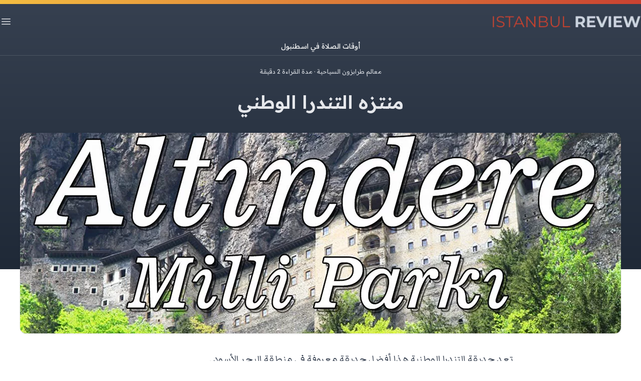

--- FILE ---
content_type: text/html; charset=UTF-8
request_url: https://istanbulreview.com/%D9%85%D8%B9%D8%A7%D9%84%D9%85-%D8%B7%D8%B1%D8%A7%D8%A8%D8%B2%D9%88%D9%86-%D8%A7%D9%84%D8%B3%D9%8A%D8%A7%D8%AD%D9%8A%D8%A9/altindere-national-park
body_size: 38948
content:
<!DOCTYPE html>
<html lang="ar" dir="rtl">
<head>

    <!--
     Developed By Holoultek https://holoultek.com
     -->

    <meta charset="utf-8">
    <meta name="viewport" content="width=device-width, initial-scale=1">

    <link rel="icon" type="image/png" href="/favicon-48x48.png" sizes="48x48" />
    <link rel="icon" type="image/svg+xml" href="/favicon.svg" />
    <link rel="shortcut icon" href="/favicon.ico" />
    <link rel="apple-touch-icon" sizes="180x180" href="/apple-touch-icon.png" />
    <meta name="apple-mobile-web-app-title" content="IstReview" />
    <link rel="manifest" href="/site.webmanifest" />

    <title inertia>Istanbul Review</title>

    <link rel="preconnect" href="https://fonts.googleapis.com">
    <link rel="preconnect" href="https://fonts.gstatic.com" crossorigin>
    <link href="https://fonts.googleapis.com/css2?family=Markazi+Text:wght@400..700&family=Readex+Pro:wght@160..700&display=swap" rel="stylesheet">

        <link rel="preload" as="style" href="https://istanbulreview.com/build/assets/app.d6207608.css" /><link rel="modulepreload" href="https://istanbulreview.com/build/assets/frontend.de919168.js" /><link rel="modulepreload" href="https://istanbulreview.com/build/assets/jsx-runtime.c196dc58.js" /><link rel="stylesheet" href="https://istanbulreview.com/build/assets/app.d6207608.css" /><script type="module" src="https://istanbulreview.com/build/assets/frontend.de919168.js"></script>
<script>
     window.addEventListener('load', () => window.setTimeout(() => {
        const makeLink = (asset) => {
            const link = document.createElement('link')

            Object.keys(asset).forEach((attribute) => {
                link.setAttribute(attribute, asset[attribute])
            })

            return link
        }

        const loadNext = (assets, count) => window.setTimeout(() => {
            if (count > assets.length) {
                count = assets.length

                if (count === 0) {
                    return
                }
            }

            const fragment = new DocumentFragment

            while (count > 0) {
                const link = makeLink(assets.shift())
                fragment.append(link)
                count--

                if (assets.length) {
                    link.onload = () => loadNext(assets, 1)
                    link.error = () => loadNext(assets, 1)
                }
            }

            document.head.append(fragment)
        })

        loadNext(JSON.parse('[{\u0022rel\u0022:\u0022prefetch\u0022,\u0022href\u0022:\u0022https:\\\/\\\/istanbulreview.com\\\/build\\\/assets\\\/Archive.1d7fe9fa.js\u0022,\u0022fetchpriority\u0022:\u0022low\u0022},{\u0022rel\u0022:\u0022prefetch\u0022,\u0022href\u0022:\u0022https:\\\/\\\/istanbulreview.com\\\/build\\\/assets\\\/Footer.85f51ad5.js\u0022,\u0022fetchpriority\u0022:\u0022low\u0022},{\u0022rel\u0022:\u0022prefetch\u0022,\u0022href\u0022:\u0022https:\\\/\\\/istanbulreview.com\\\/build\\\/assets\\\/__.42ad39e3.js\u0022,\u0022fetchpriority\u0022:\u0022low\u0022},{\u0022rel\u0022:\u0022prefetch\u0022,\u0022href\u0022:\u0022https:\\\/\\\/istanbulreview.com\\\/build\\\/assets\\\/PostsItems.05ed46ac.js\u0022,\u0022fetchpriority\u0022:\u0022low\u0022},{\u0022rel\u0022:\u0022prefetch\u0022,\u0022href\u0022:\u0022https:\\\/\\\/istanbulreview.com\\\/build\\\/assets\\\/Pagination.e645d15a.js\u0022,\u0022fetchpriority\u0022:\u0022low\u0022},{\u0022rel\u0022:\u0022prefetch\u0022,\u0022href\u0022:\u0022https:\\\/\\\/istanbulreview.com\\\/build\\\/assets\\\/lodash.d1aed959.js\u0022,\u0022fetchpriority\u0022:\u0022low\u0022},{\u0022rel\u0022:\u0022prefetch\u0022,\u0022href\u0022:\u0022https:\\\/\\\/istanbulreview.com\\\/build\\\/assets\\\/Logo.12deff1d.js\u0022,\u0022fetchpriority\u0022:\u0022low\u0022},{\u0022rel\u0022:\u0022prefetch\u0022,\u0022href\u0022:\u0022https:\\\/\\\/istanbulreview.com\\\/build\\\/assets\\\/Homepage.286009d8.js\u0022,\u0022fetchpriority\u0022:\u0022low\u0022},{\u0022rel\u0022:\u0022prefetch\u0022,\u0022href\u0022:\u0022https:\\\/\\\/istanbulreview.com\\\/build\\\/assets\\\/FrontendLayout.c62ccb2f.js\u0022,\u0022fetchpriority\u0022:\u0022low\u0022},{\u0022rel\u0022:\u0022prefetch\u0022,\u0022href\u0022:\u0022https:\\\/\\\/istanbulreview.com\\\/build\\\/assets\\\/Page.c069beef.js\u0022,\u0022fetchpriority\u0022:\u0022low\u0022},{\u0022rel\u0022:\u0022prefetch\u0022,\u0022href\u0022:\u0022https:\\\/\\\/istanbulreview.com\\\/build\\\/assets\\\/clock.14db6fae.js\u0022,\u0022fetchpriority\u0022:\u0022low\u0022},{\u0022rel\u0022:\u0022prefetch\u0022,\u0022href\u0022:\u0022https:\\\/\\\/istanbulreview.com\\\/build\\\/assets\\\/createLucideIcon.da116c71.js\u0022,\u0022fetchpriority\u0022:\u0022low\u0022},{\u0022rel\u0022:\u0022prefetch\u0022,\u0022href\u0022:\u0022https:\\\/\\\/istanbulreview.com\\\/build\\\/assets\\\/Post.ce6c4708.js\u0022,\u0022fetchpriority\u0022:\u0022low\u0022},{\u0022rel\u0022:\u0022prefetch\u0022,\u0022href\u0022:\u0022https:\\\/\\\/istanbulreview.com\\\/build\\\/assets\\\/Button.aef2fac8.js\u0022,\u0022fetchpriority\u0022:\u0022low\u0022},{\u0022rel\u0022:\u0022prefetch\u0022,\u0022href\u0022:\u0022https:\\\/\\\/istanbulreview.com\\\/build\\\/assets\\\/LoadingSpinner.db4cf287.js\u0022,\u0022fetchpriority\u0022:\u0022low\u0022}]'), 3)
    }))
</script>    <title inertia>منتزه التندرا الوطني - Istanbul Review</title></head>
<body class="antialiased frontend">
<div id="app" data-page="{&quot;component&quot;:&quot;Frontend/Post&quot;,&quot;props&quot;:{&quot;errors&quot;:{},&quot;appName&quot;:&quot;Istanbul Review&quot;,&quot;appUrl&quot;:&quot;https://istanbulreview.com&quot;,&quot;token&quot;:&quot;ldZ5E9KuaZyIcNtV5ZeHoPOHu8q6Fi4WRY8uyOHt&quot;,&quot;auth&quot;:false,&quot;locale&quot;:&quot;ar&quot;,&quot;topMenu&quot;:{&quot;id&quot;:1,&quot;name&quot;:&quot;معالم اسطنبول السياحية&quot;,&quot;position&quot;:&quot;top-1&quot;,&quot;locale&quot;:&quot;ar&quot;,&quot;items&quot;:[{&quot;id&quot;:9,&quot;external&quot;:false,&quot;title&quot;:&quot;أوقات الصلاة في اسطنبول&quot;,&quot;order&quot;:7,&quot;link&quot;:&quot;https://istanbulreview.com/pages/%D8%A3%D9%88%D9%82%D8%A7%D8%AA-%D8%A7%D9%84%D8%B5%D9%84%D8%A7%D8%A9-%D9%81%D9%8A-%D8%A7%D8%B3%D8%B7%D9%86%D8%A8%D9%88%D9%84&quot;,&quot;children&quot;:[]}],&quot;links&quot;:{&quot;edit&quot;:&quot;https://istanbulreview.com/dashboard/menus/1/edit&quot;,&quot;update&quot;:&quot;https://istanbulreview.com/dashboard/menus/1/update&quot;,&quot;delete&quot;:&quot;https://istanbulreview.com/dashboard/menus/1/delete&quot;}},&quot;settings&quot;:{&quot;site_logo&quot;:&quot;https://istanbulreview.com/storage/assets/euQdVFBCgx7vMM5bU1xy5JZkki0Ltrq8JuxSFEqW.webp&quot;,&quot;site_logo_inverted&quot;:&quot;https://istanbulreview.com/storage/assets/TFQZPfjcIuXYhCR8hBRtZIhuKmuhBs2Pc6VnPEem.webp&quot;,&quot;site_name&quot;:&quot;اسطنبول رفيو&quot;,&quot;site_description&quot;:&quot;دليلك لمعالم تركيا السياحية والتاريخية&quot;,&quot;apply_with_us_script&quot;:null,&quot;apply_with_us_conversion_script&quot;:null,&quot;header_script&quot;:null,&quot;footer_script&quot;:null,&quot;favicon&quot;:null,&quot;facebook&quot;:null,&quot;twitter&quot;:null,&quot;instagram&quot;:null,&quot;tiktok&quot;:null,&quot;linkedin&quot;:null,&quot;info_email&quot;:&quot;info@holoultek.com&quot;,&quot;phone&quot;:&quot;123123123&quot;,&quot;whatsapp&quot;:&quot;123123123&quot;,&quot;leads-external-url&quot;:null},&quot;topMenus&quot;:[{&quot;name&quot;:&quot;أخبار تركيا&quot;,&quot;posts&quot;:[{&quot;featured_image&quot;:null,&quot;thumb&quot;:null,&quot;title&quot;:&quot;زلزال بقوة 5.9 يضرب شرق تركيا ويشعر به سكان سوريا دون تسجيل خسائر&quot;,&quot;locale&quot;:&quot;ar&quot;,&quot;reading_time&quot;:2,&quot;category&quot;:{&quot;name&quot;:&quot;أخبار تركيا&quot;,&quot;link&quot;:&quot;https://istanbulreview.com/category/%D8%A3%D8%AE%D8%A8%D8%A7%D8%B1-%D8%AA%D8%B1%D9%83%D9%8A%D8%A7&quot;},&quot;slug&quot;:&quot;زلزال-بقوة-5.9-يضرب-شرق-تركيا-ويشعر-به-سكان-سوريا-دون-تسجيل-خسائر&quot;,&quot;short_description&quot;:null,&quot;content&quot;:&quot;&lt;p dir=\&quot;rtl\&quot;&gt;أعلنت هيئة إدارة الكوارث والطوارئ التركية (آفاد) اليوم الأربعاء أن زلزالاً بلغت قوته 5.9 درجات ضرب منطقة ملاطية في شرق تركيا. وأوضحت \&quot;آفاد\&quot; عبر موقعها الإلكتروني أن الزلزال وقع في الساعة 10:46 صباحاً بالتوقيت المحلي (07:46 بتوقيت غرينتش)، مشيرة إلى أن مركزه كان في قضاء \&quot;قلعة\&quot; بولاية ملاطية، وعلى عمق 10.7 كيلومترات تحت سطح الأرض.&lt;/p&gt;\n&lt;p dir=\&quot;rtl\&quot;&gt;في المقابل، ذكر مركز رصد الزلازل الأوروبي المتوسطي أن قوة الزلزال بلغت 6.1 درجات، وأنه وقع على عمق 9 كيلومترات فقط. هذا التباين في التقديرات بين الجهات المختلفة لم يؤثر على التصنيف العام للزلزال بأنه كان شديداً، حيث شعر به السكان في المناطق المجاورة.&lt;/p&gt;\n&lt;p dir=\&quot;rtl\&quot;&gt;وفي سوريا، ذكرت الوكالة العربية السورية للأنباء (سانا) أن الهزة الأرضية أثرت على عدة محافظات سورية، حيث شعر بها سكان الحسكة ودير الزور في الشرق، وحلب في الشمال. ورغم اتساع نطاق الشعور بالزلزال في كل من تركيا وسوريا، لم ترد حتى الآن تقارير عن وقوع خسائر مادية أو بشرية.&lt;/p&gt;\n&lt;p dir=\&quot;rtl\&quot;&gt;وعلى منصات التواصل الاجتماعي، شارك مواطنون أتراك وناشطون عبر منصة \&quot;إكس\&quot; مقاطع فيديو توثق اللحظات الأولى بعد وقوع الزلزال في ولاية ملاطية. وتظهر بعض هذه المشاهد حالة من الفزع بين السكان، وسط محاولات للتأكد من سلامة الجميع.&lt;/p&gt;&quot;,&quot;created_at&quot;:&quot;2024-10-16 08:43:04&quot;,&quot;created_at_diff&quot;:&quot;منذ سنة&quot;,&quot;links&quot;:{&quot;show&quot;:&quot;https://istanbulreview.com/%D8%A3%D8%AE%D8%A8%D8%A7%D8%B1-%D8%AA%D8%B1%D9%83%D9%8A%D8%A7/%D8%B2%D9%84%D8%B2%D8%A7%D9%84-%D8%A8%D9%82%D9%88%D8%A9-5.9-%D9%8A%D8%B6%D8%B1%D8%A8-%D8%B4%D8%B1%D9%82-%D8%AA%D8%B1%D9%83%D9%8A%D8%A7-%D9%88%D9%8A%D8%B4%D8%B9%D8%B1-%D8%A8%D9%87-%D8%B3%D9%83%D8%A7%D9%86-%D8%B3%D9%88%D8%B1%D9%8A%D8%A7-%D8%AF%D9%88%D9%86-%D8%AA%D8%B3%D8%AC%D9%8A%D9%84-%D8%AE%D8%B3%D8%A7%D8%A6%D8%B1&quot;,&quot;edit&quot;:&quot;https://istanbulreview.com/dashboard/posts/%D8%B2%D9%84%D8%B2%D8%A7%D9%84-%D8%A8%D9%82%D9%88%D8%A9-5.9-%D9%8A%D8%B6%D8%B1%D8%A8-%D8%B4%D8%B1%D9%82-%D8%AA%D8%B1%D9%83%D9%8A%D8%A7-%D9%88%D9%8A%D8%B4%D8%B9%D8%B1-%D8%A8%D9%87-%D8%B3%D9%83%D8%A7%D9%86-%D8%B3%D9%88%D8%B1%D9%8A%D8%A7-%D8%AF%D9%88%D9%86-%D8%AA%D8%B3%D8%AC%D9%8A%D9%84-%D8%AE%D8%B3%D8%A7%D8%A6%D8%B1/edit&quot;,&quot;update&quot;:&quot;https://istanbulreview.com/dashboard/posts/%D8%B2%D9%84%D8%B2%D8%A7%D9%84-%D8%A8%D9%82%D9%88%D8%A9-5.9-%D9%8A%D8%B6%D8%B1%D8%A8-%D8%B4%D8%B1%D9%82-%D8%AA%D8%B1%D9%83%D9%8A%D8%A7-%D9%88%D9%8A%D8%B4%D8%B9%D8%B1-%D8%A8%D9%87-%D8%B3%D9%83%D8%A7%D9%86-%D8%B3%D9%88%D8%B1%D9%8A%D8%A7-%D8%AF%D9%88%D9%86-%D8%AA%D8%B3%D8%AC%D9%8A%D9%84-%D8%AE%D8%B3%D8%A7%D8%A6%D8%B1/update&quot;,&quot;delete&quot;:&quot;https://istanbulreview.com/dashboard/posts/%D8%B2%D9%84%D8%B2%D8%A7%D9%84-%D8%A8%D9%82%D9%88%D8%A9-5.9-%D9%8A%D8%B6%D8%B1%D8%A8-%D8%B4%D8%B1%D9%82-%D8%AA%D8%B1%D9%83%D9%8A%D8%A7-%D9%88%D9%8A%D8%B4%D8%B9%D8%B1-%D8%A8%D9%87-%D8%B3%D9%83%D8%A7%D9%86-%D8%B3%D9%88%D8%B1%D9%8A%D8%A7-%D8%AF%D9%88%D9%86-%D8%AA%D8%B3%D8%AC%D9%8A%D9%84-%D8%AE%D8%B3%D8%A7%D8%A6%D8%B1/delete&quot;}},{&quot;featured_image&quot;:&quot;https://istanbulreview.com/storage/1001/قصر-إسحاق-باشا-العثماني-يجذب-أكثر-من-121-ألف-زائر-خلال-العام-الماضي.webp&quot;,&quot;thumb&quot;:&quot;https://istanbulreview.com/storage/1001/conversions/قصر-إسحاق-باشا-العثماني-يجذب-أكثر-من-121-ألف-زائر-خلال-العام-الماضي-thumb.jpg&quot;,&quot;title&quot;:&quot;قصر إسحاق باشا العثماني يجذب أكثر من 121 ألف زائر&quot;,&quot;locale&quot;:&quot;ar&quot;,&quot;reading_time&quot;:2,&quot;category&quot;:{&quot;name&quot;:&quot;أخبار تركيا&quot;,&quot;link&quot;:&quot;https://istanbulreview.com/category/%D8%A3%D8%AE%D8%A8%D8%A7%D8%B1-%D8%AA%D8%B1%D9%83%D9%8A%D8%A7&quot;},&quot;slug&quot;:&quot;ottoman-palace-ishaq-pasha-attracts-121000-visitors-during-year&quot;,&quot;short_description&quot;:null,&quot;content&quot;:&quot;\r\n&lt;p&gt;حقّق قصر إسحاق باشا العثماني، في ولاية أغري التركية، رقما قياسيا بعدد الزوار، حيت تجاوز 121 ألف زائر في العام 2018، وهو الرقم الأكبر منذ 4 سنوات.&lt;/p&gt;\r\n\r\n\r\n\r\n&lt;p&gt;وقال محمد تشفن، مدير إحدى الوكالات السياحية في أغري، أن قصر إسحاق باشا شهد إقبالا كثيفا من الزوار المحليين والأجانب خلال العام الماضي، عقب مشروع العناية بالآثار والطبيعة الذي أطلقته وزارة السياحة والثقافة التركية.&lt;/p&gt;\r\n\r\n\r\n\r\n&lt;p&gt;وأضاف تشفن، في حديث للأناضول، أن عدد زوار القصر من المحليين والأجانب بلغ 121 ألفا و94 زائراً، خلال العام الماضي.&lt;/p&gt;\r\n\r\n\r\n\r\n&lt;p&gt;وأشار إلى أن القصر يقصده السياح للاستمتاع برؤية إحدى أهم الأعمال البارزة للهندسة المعمارية العثمانية، فضلا عن الطبيعة الخلابة التي تمتاز بها المنطقة في فصلي الشتاء والصيف.&lt;/p&gt;\r\n\r\n\r\n\r\n&lt;p&gt;ولفت تشفن إلى أن القصر يتميز بوجود نظام للتدفئة المركزية منذ 500 عام، بالإضافة لوجود ضريح الشاعر والأديب &amp;#8220;أحمدي خاني&amp;#8221;، الذي عاش في القرن السابع عشر.&lt;/p&gt;\r\n\r\n\r\n\r\n&lt;p&gt;وأوضح أن القصر يقع على ارتفاع 2200 مترا، ويكتسي خلال فصل الشتاء بزي أبيض ليجذب عشاق التصوير من السياح المحليين والأجانب.&lt;/p&gt;\r\n\r\n\r\n\r\n&lt;p&gt;يشار أن قصر إسحاق باشا العثماني، يعد ثاني أكبر قصر في البلاد بعد قصر طوب قابي في مدينة إسطنبول، وبني في العصر العثماني عام 1685 بأمر من &amp;#8220;تشولاق عبدي باشا&amp;#8221;، على سفوح جبال المنطقة، وتم إكماله عام 1784، من قبل إسحاق باشا.&lt;/p&gt;\r\n\r\n\r\n\r\n&lt;p&gt;كما أن القصر مدرج منذ عام 2000 في اللائحة المؤقتة للتراث العالمي، بمنظمة الأمم المتحدة للتربية والعلم والثقافة (يونسكو).&lt;/p&gt;\r\n&quot;,&quot;created_at&quot;:&quot;2022-10-18 13:22:18&quot;,&quot;created_at_diff&quot;:&quot;منذ 3 سنوات&quot;,&quot;links&quot;:{&quot;show&quot;:&quot;https://istanbulreview.com/%D8%A3%D8%AE%D8%A8%D8%A7%D8%B1-%D8%AA%D8%B1%D9%83%D9%8A%D8%A7/ottoman-palace-ishaq-pasha-attracts-121000-visitors-during-year&quot;,&quot;edit&quot;:&quot;https://istanbulreview.com/dashboard/posts/ottoman-palace-ishaq-pasha-attracts-121000-visitors-during-year/edit&quot;,&quot;update&quot;:&quot;https://istanbulreview.com/dashboard/posts/ottoman-palace-ishaq-pasha-attracts-121000-visitors-during-year/update&quot;,&quot;delete&quot;:&quot;https://istanbulreview.com/dashboard/posts/ottoman-palace-ishaq-pasha-attracts-121000-visitors-during-year/delete&quot;}},{&quot;featured_image&quot;:&quot;https://istanbulreview.com/storage/1002/بايبورت-التركية..-مدينة-أثرية-تحت-الأرض-تُبهر-ضيوفها.webp&quot;,&quot;thumb&quot;:&quot;https://istanbulreview.com/storage/1002/conversions/بايبورت-التركية..-مدينة-أثرية-تحت-الأرض-تُبهر-ضيوفها-thumb.jpg&quot;,&quot;title&quot;:&quot;بايبورت التركية.. مدينة أثرية تحت الأرض تُبهر ضيوفها&quot;,&quot;locale&quot;:&quot;ar&quot;,&quot;reading_time&quot;:2,&quot;category&quot;:{&quot;name&quot;:&quot;أخبار تركيا&quot;,&quot;link&quot;:&quot;https://istanbulreview.com/category/%D8%A3%D8%AE%D8%A8%D8%A7%D8%B1-%D8%AA%D8%B1%D9%83%D9%8A%D8%A7&quot;},&quot;slug&quot;:&quot;turkish-bayport-ancient-underground-city-dazzles-guests&quot;,&quot;short_description&quot;:null,&quot;content&quot;:&quot;\r\n&lt;p&gt;استقطبت المدينة الأثرية تحت الأرض في منطقة &amp;#8220;آيدن تبه&amp;#8221; بولاية بايبورت، شمال شرقي تركيا، 15 ألفًا و500 سائح، العام الماضي.&lt;/p&gt;\r\n\r\n\r\n\r\n&lt;p&gt;وتعد المدينة الأثرية تحت الأرض من أهم المعالم التاريخية في المنطقة، وقد تم اكتشافها بالصدفة أثناء القيام بحفريات المقاولات، حيث تقع على عمق مترين ونصف المتر، وهي محفورة بشكل كامل وسط الصخور، حيث لم يستخدم فيها أيا من مواد البناء.&lt;/p&gt;\r\n\r\n\r\n\r\n&lt;p&gt;وتتكون المدينة من غرف صغيرة عرضها نحو متر واحد، وصالات، وممرات ارتفاعها نحو مترين، ويبلغ طولها أكثر من ألف متر وفي أعلاها فتحات مخروطية، يُعتقد بأنها مخصصة للمراقبة والتهوية.&lt;/p&gt;\r\n\r\n\r\n\r\n&lt;p&gt;وفي لقاء مع الأناضول، قال قائم مقام منطقة آيدن تبه، مصطفى أكين، إن بريق &amp;#8220;آيدن تبه&amp;#8221; لمع خلال السنوات الأخيرة بفضل الاكتشافات الأثرية والطبيعة الخلابة التي تمتلكها.&lt;/p&gt;\r\n\r\n\r\n\r\n&lt;p&gt;وأضاف أن المدينة الأثرية في &amp;#8220;آيدن تبه&amp;#8221; تعد من أبرز الأماكن التاريخية في ولاية بايبورت، لافتا إلى أن عدد السياح الذين زاروا المدينة الأثرية عام 2018، بلغ 15 ألفَا و500 سائح.&lt;/p&gt;\r\n&lt;h3&gt;نسيج اثري رائع&lt;/h3&gt;\r\n\r\n\r\n\r\n&lt;p&gt;وأشار إلى أن المدينة الأثرية تحت الأرض تمتلك نسيجا أثريا رائعا يمتد لآلاف السنوات، قائلا &amp;#8220;إن آلية حفر تلك الصخور جميلة جدا لدرجة تدعو للدهشة، ولذلك أدعو جميع مواطنينا للاستمتاع بزيارتها&amp;#8221;.&lt;/p&gt;\r\n\r\n\r\n\r\n&lt;p&gt;وأوضح أن القسم، الذي تم اكتشافه حتى الآن يشكل غيضا من فيض، وأفاد بأن الروايات تشير إلى أن المدينة الأثرية تمتد حتى قلعة بايبورت، وأن مديرية الثقافة والسياحة في الولاية تجري دراساتها وأبحاثها في هذا الخصوص.&lt;/p&gt;\r\n\r\n\r\n\r\n&lt;p&gt;وأعرب عن اعتقاده بأنه بمجرد التوصل إلى إجابات بشأن امتداد المدينة الأثرية، فإن المنطقة ستصبح من الوجهات السياحية المهمة على مستوى تركيا.&lt;/p&gt;\r\n\r\n\r\n\r\n&lt;p&gt;وأردف أن التجول في القسم الحالي من المدينة الأثرية تحت الأرض يستغرق حوالي 15 دقيقة.&lt;/p&gt;\r\n\r\n\r\n\r\n&lt;p&gt;وقال &amp;#8220;إن بعض المناطق من المدينة الأثرية منخفضة للغاية، حيث يتوجب على الشخص الانحناء للمرور منها، وإن طول ممرات القسم الحالي يبلغ أكثر من 800 متر، وهي تقع تحت مركز منطقة آيدن تبه مباشرة&amp;#8221;.&lt;/p&gt;\r\n\r\n\r\n\r\n&lt;p&gt;وتابع قائلا &amp;#8220;لقد تم العثور على القسم الحالي من المدينة الأثرية عن طريق الصدفة، خلال القيام بحفريات بغرض البناء، وجرى إعداد مخطط للبحث عن الأقسام الأخرى، كما يجري العمل على مشروع إنارة القسم الحالي من جانب مديرية الثقافة والسياحة في بايبورت&amp;#8221;.&lt;/p&gt;\r\n\r\n\r\n\r\n&lt;p&gt;وبيّن أن المدينة الأثرية تمتد تحت المنازل والمحال والشوارع الواقعة في مركز &amp;#8220;آيدن تبه&amp;#8221;، وأنها ما زالت تحافظ على متانتها إلى اليوم، إلا أنه يجري اتخاذ بعض التدابير الوقائية بهدف الحفاظ عليها.&lt;/p&gt;\r\n\r\n\r\n\r\n&lt;p&gt;وذكر أن تاريخ بايبورت، الواقعة شمال شرقي منطقة الأناضول، على ضفاف نهر &amp;#8220;جوروه&amp;#8221;، يعود إلى 3 آلاف عام قبل الميلاد.&lt;/p&gt;\r\n\r\n\r\n\r\n&lt;p&gt;وتقع بايبورت بين جبال شاهقة، وترتفع عن مستوى سطح البحر 1550 مترا، وتتميز بطبيعة ذات جمال أخّاذ متميز.&lt;/p&gt;\r\n&quot;,&quot;created_at&quot;:&quot;2022-10-18 13:22:18&quot;,&quot;created_at_diff&quot;:&quot;منذ 3 سنوات&quot;,&quot;links&quot;:{&quot;show&quot;:&quot;https://istanbulreview.com/%D8%A3%D8%AE%D8%A8%D8%A7%D8%B1-%D8%AA%D8%B1%D9%83%D9%8A%D8%A7/turkish-bayport-ancient-underground-city-dazzles-guests&quot;,&quot;edit&quot;:&quot;https://istanbulreview.com/dashboard/posts/turkish-bayport-ancient-underground-city-dazzles-guests/edit&quot;,&quot;update&quot;:&quot;https://istanbulreview.com/dashboard/posts/turkish-bayport-ancient-underground-city-dazzles-guests/update&quot;,&quot;delete&quot;:&quot;https://istanbulreview.com/dashboard/posts/turkish-bayport-ancient-underground-city-dazzles-guests/delete&quot;}},{&quot;featured_image&quot;:&quot;https://istanbulreview.com/storage/1003/تجهيز-القوارب-الشراعية-في-بودروم-التركية-استعدادا-لاستقبال-موسم-الصيف.webp&quot;,&quot;thumb&quot;:&quot;https://istanbulreview.com/storage/1003/conversions/تجهيز-القوارب-الشراعية-في-بودروم-التركية-استعدادا-لاستقبال-موسم-الصيف-thumb.jpg&quot;,&quot;title&quot;:&quot;تجهيز القوارب الشراعية في بودروم التركية&quot;,&quot;locale&quot;:&quot;ar&quot;,&quot;reading_time&quot;:2,&quot;category&quot;:{&quot;name&quot;:&quot;أخبار تركيا&quot;,&quot;link&quot;:&quot;https://istanbulreview.com/category/%D8%A3%D8%AE%D8%A8%D8%A7%D8%B1-%D8%AA%D8%B1%D9%83%D9%8A%D8%A7&quot;},&quot;slug&quot;:&quot;sailing-bodrum-preparation-summer-season&quot;,&quot;short_description&quot;:null,&quot;content&quot;:&quot;\r\n&lt;p&gt;تتواصل أعمال صيانة وترميم القوارب الشراعية في بودروم التركية، استعدادا لموسم الصيف، والإبحار في سواحل موغلا الزرقاء، التي تستقبل مئات آلاف السياح من مختلف بلدان العالم.&lt;/p&gt;\r\n\r\n\r\n\r\n&lt;p&gt;وتحتضن إحدى أحواض صيانة القوارب الشراعية في منطقة &amp;#8220;إيجملار&amp;#8221;، ببودروم، حوالي 3 آلاف قاربا شراعيا حاليا، يقوم أكثر من 5 آلاف عامل بصيانتها وتحضيرها لموسم الصيف المقبل.&lt;/p&gt;\r\n\r\n\r\n\r\n&lt;p&gt;وقال رئيس فرع غرفة التجارة البحرية في بودروم، أورهان دينتش، في تصريح للأناضول، إن مكانة بودروم لدى القطاع التجاري البحري، غير قابلة للجدل سواء على صعيد تركيا أو العالم.&lt;/p&gt;\r\n\r\n\r\n\r\n&lt;p&gt;وأضاف دينتش، أن أغلب القوارب الشراعية واليخوت التي في المنطقة، تتم صيانتها في الوقت الحالي، بمنطقة صناعية مخصصة لهذا الأمر، وذات بنى تحتية قوية.&lt;/p&gt;\r\n\r\n\r\n\r\n&lt;p&gt;وتابع دينتش، &amp;#8220;ما نقوم به نحن هنا هو فن يدوي.. وهذا ما يميزنا عن منتجي اليخوت والقوارب الشراعية في الأماكن الأخرى.. حيث نتميز بالجودة، والعمل اليدوي المتقن والجميل، ونرغب في أن نعكس هذا التميز في الأسواق المحلية والعالمية على حد سواء&amp;#8221;.&lt;/p&gt;\r\n\r\n\r\n\r\n&lt;p&gt;ونوه دينتش، بأهمية إسهام قطاع القوارب الشراعية واليخوت في الاقتصاد التركي.&lt;/p&gt;\r\n\r\n\r\n\r\n&lt;p&gt;ويعد قضاء بودروم، من أبرز المقاصد السياحية في موغلا التركية، ذات الطبيعة الخلابة، إلى جانب مرمريس، وفتحية، وداتشا، وداليان، وآق ياقا، وكوك أوه، لما تتميز به الولاية من سواحل نظيفة، وطبيعة خلابة، وتوفر البنية التحتية من فنادق وخدمات سياحية أخرى.&lt;/p&gt;\r\n&quot;,&quot;created_at&quot;:&quot;2022-10-18 13:22:18&quot;,&quot;created_at_diff&quot;:&quot;منذ 3 سنوات&quot;,&quot;links&quot;:{&quot;show&quot;:&quot;https://istanbulreview.com/%D8%A3%D8%AE%D8%A8%D8%A7%D8%B1-%D8%AA%D8%B1%D9%83%D9%8A%D8%A7/sailing-bodrum-preparation-summer-season&quot;,&quot;edit&quot;:&quot;https://istanbulreview.com/dashboard/posts/sailing-bodrum-preparation-summer-season/edit&quot;,&quot;update&quot;:&quot;https://istanbulreview.com/dashboard/posts/sailing-bodrum-preparation-summer-season/update&quot;,&quot;delete&quot;:&quot;https://istanbulreview.com/dashboard/posts/sailing-bodrum-preparation-summer-season/delete&quot;}},{&quot;featured_image&quot;:&quot;https://istanbulreview.com/storage/1004/بحرين-ومدينة-واحدة-سحر-الحياه-المائية-بإسطنبول-في-فيلم-وثائقي.webp&quot;,&quot;thumb&quot;:&quot;https://istanbulreview.com/storage/1004/conversions/بحرين-ومدينة-واحدة-سحر-الحياه-المائية-بإسطنبول-في-فيلم-وثائقي-thumb.jpg&quot;,&quot;title&quot;:&quot;\&quot;بحرين ومدينة واحدة\&quot;.. سحر الحياه المائية بإسطنبول&quot;,&quot;locale&quot;:&quot;ar&quot;,&quot;reading_time&quot;:4,&quot;category&quot;:{&quot;name&quot;:&quot;أخبار تركيا&quot;,&quot;link&quot;:&quot;https://istanbulreview.com/category/%D8%A3%D8%AE%D8%A8%D8%A7%D8%B1-%D8%AA%D8%B1%D9%83%D9%8A%D8%A7&quot;},&quot;slug&quot;:&quot;sea-city-magic-istanbul-aquatic-life-documentary&quot;,&quot;short_description&quot;:&quot;بحرين ومدينة واحدة أعدت بلدية إسطنبول فيلما وثائقيا حول الأحياء المائية التي تشتهر بها المدينة؛ بهدف التعريف بها، وخلق وعيا لدى المواطنين بأهمية الحفاظ على تلك الأحياء، ودعوة السائحين من مختلف أنحاء ا&quot;,&quot;content&quot;:&quot;&lt;p&gt;بحرين ومدينة واحدة أعدت بلدية إسطنبول فيلما وثائقيا حول الأحياء المائية التي تشتهر بها المدينة؛ بهدف التعريف بها، وخلق وعيا لدى المواطنين بأهمية الحفاظ على تلك الأحياء، ودعوة السائحين من مختلف أنحاء العالم إلى التمتع بهذا التنوع البيئي الساحر والنادر.&lt;/p&gt;\n&lt;p&gt;الفيلم يحمل عنوان &amp;ldquo;بحرين ومدينة واحدة: إسطنبول من البحر&amp;rdquo;، ويتضمن مشاهد ساحرة لشعاب مرجانية وأسماكا نادرة تسلب بجمالها الآخاذ الألباب، خاصة من محبي رياضة الغوص حول العالم.&lt;/p&gt;\n&lt;p&gt;وقالت البلدية، في بيان صادر عنها الأحد، إن الفيلم جرى تصويره في 33 موقعا مائيا تحت البحر بإسطنبول، فيما استغرقت فترة التصوير 52 يوما.&lt;/p&gt;\n&lt;p&gt;بحرين ومدينة واحدة .. سحر الحياه المائية بإسطنبول في فيلم وثائقي&lt;/p&gt;\n&lt;p&gt;وسيبدأ عرض الفيلم في &amp;ldquo;مركز إسطنبول للمؤتمرات&amp;rdquo; اعتبارا من 12 فبراير/شباط الجاري للمواطنين والسياح.&lt;/p&gt;\n&lt;p&gt;يُذكر أن مدينة إسطنبول الواقعة شمال غربي تركيا تتمتع بثراء وتنوع نادر في الأحياء المائية؛ لكونها تطل على واجهات بحرية عدة تشمل البحر الأسود وبحر مرمرة، إضافة إلى مضيق البوسفور وخليج القرن الذهبي.&lt;/p&gt;\n&lt;p&gt;كل هذا جعل المدينة قبلة لمحبي رياضة الغوص؛ لما تتمتع به من وفرة في مراكز ممارسة هذا الرياضة المشوقة&lt;/p&gt;\n&lt;p&gt;&amp;nbsp;&lt;/p&gt;&quot;,&quot;created_at&quot;:&quot;2022-10-18 13:22:18&quot;,&quot;created_at_diff&quot;:&quot;منذ 3 سنوات&quot;,&quot;links&quot;:{&quot;show&quot;:&quot;https://istanbulreview.com/%D8%A3%D8%AE%D8%A8%D8%A7%D8%B1-%D8%AA%D8%B1%D9%83%D9%8A%D8%A7/sea-city-magic-istanbul-aquatic-life-documentary&quot;,&quot;edit&quot;:&quot;https://istanbulreview.com/dashboard/posts/sea-city-magic-istanbul-aquatic-life-documentary/edit&quot;,&quot;update&quot;:&quot;https://istanbulreview.com/dashboard/posts/sea-city-magic-istanbul-aquatic-life-documentary/update&quot;,&quot;delete&quot;:&quot;https://istanbulreview.com/dashboard/posts/sea-city-magic-istanbul-aquatic-life-documentary/delete&quot;}},{&quot;featured_image&quot;:&quot;https://istanbulreview.com/storage/1005/تركيا-تكشف-1.webp&quot;,&quot;thumb&quot;:&quot;https://istanbulreview.com/storage/1005/conversions/تركيا-تكشف-1-thumb.jpg&quot;,&quot;title&quot;:&quot;تركيا تكشف عن عدد السياح بحلول 2023&quot;,&quot;locale&quot;:&quot;ar&quot;,&quot;reading_time&quot;:2,&quot;category&quot;:{&quot;name&quot;:&quot;أخبار تركيا&quot;,&quot;link&quot;:&quot;https://istanbulreview.com/category/%D8%A3%D8%AE%D8%A8%D8%A7%D8%B1-%D8%AA%D8%B1%D9%83%D9%8A%D8%A7&quot;},&quot;slug&quot;:&quot;turkey-reveals-number-tourists-targeted-attract-country-2023&quot;,&quot;short_description&quot;:null,&quot;content&quot;:&quot;\r\n&lt;p&gt;قال وزير الخارجية مولود تشاووش أوغلو، الأحد، إن تركيا وضعت خطة لاستقطاب 70 مليون سائح، وتحقيق إيرادات بـ70 مليار دولار من القطاع السياحي بحلول الذكرى المئوية الأولى لتأسيس الجمهورية التركية في 2023.&lt;/p&gt;\r\n\r\n\r\n\r\n&lt;p&gt;جاء ذلك في كلمة ألقاها تشاووش أوغلو على هامش افتتاح مشاريع خدمية في مدينة ألانيا بولاية أنطاليا جنوبي البلاد.&lt;br /&gt;وأكد الوزير أن تركيا تمتلك أرقى المرافق الصحية والأطباء في العالم، لافتا إلى ضرورة استثمار تميزها في هذا المجال.&lt;/p&gt;\r\n\r\n\r\n\r\n&lt;p&gt;وأضاف: “سنقدم خدمات للمرضى من جميع أنحاء العالم، بما في ذلك العلاجات الطويلة والمتوسطة المدى، وسنحصل على إيرادات اقتصادية من وراء ذلك”.&lt;/p&gt;\r\n&lt;h4&gt;تركيا تكشف عن عدد السياح المستهدف جذبهم إلى البلاد بحلول 2023&lt;/h4&gt;\r\n\r\n\r\n\r\n&lt;p&gt;ولفت إلى أن بلاده عدلت من أهدافها في القطاع السياحي لعام 2023 الذي يصادف الذكرى المئوية الأولى لتأسيس الجمهورية التركية عام 1923.&lt;/p&gt;\r\n\r\n\r\n\r\n&lt;p&gt;وأضاف: “هدفنا لعام 2023 استقطاب 70 مليون سائحا وتحقيق إيرادات بـ 70 مليار دولار”.&lt;br /&gt;وأعرب تشاووش أوغلو عن ثقته بأن تركيا تمتلك القدرة على الحصول على إيرادات بقيمة 50 مليار دولار من قطاع السياحة العلاجية وحده عام 2023.&lt;/p&gt;\r\n\r\n\r\n\r\n&lt;p&gt;وأكد أن هذه الخطط يتم وضعها في إطار رؤية وتوجيهات الرئيس رجب طيب أردوغان.&lt;/p&gt;\r\n\r\n\r\n\r\n&lt;p&gt;ونهاية يناير/كانون الثاني الماضي، أعلنت وزارة الثقافة والسياحة التركية أن عدد السياح القادمين إلى البلاد خلال 2018، من الأجانب والمغتربين الأتراك بلغ 46 مليونا و112 ألفا و592.&lt;/p&gt;\r\n&quot;,&quot;created_at&quot;:&quot;2022-10-18 13:22:18&quot;,&quot;created_at_diff&quot;:&quot;منذ 3 سنوات&quot;,&quot;links&quot;:{&quot;show&quot;:&quot;https://istanbulreview.com/%D8%A3%D8%AE%D8%A8%D8%A7%D8%B1-%D8%AA%D8%B1%D9%83%D9%8A%D8%A7/turkey-reveals-number-tourists-targeted-attract-country-2023&quot;,&quot;edit&quot;:&quot;https://istanbulreview.com/dashboard/posts/turkey-reveals-number-tourists-targeted-attract-country-2023/edit&quot;,&quot;update&quot;:&quot;https://istanbulreview.com/dashboard/posts/turkey-reveals-number-tourists-targeted-attract-country-2023/update&quot;,&quot;delete&quot;:&quot;https://istanbulreview.com/dashboard/posts/turkey-reveals-number-tourists-targeted-attract-country-2023/delete&quot;}}]},{&quot;name&quot;:&quot;تجارة وأعمال&quot;,&quot;posts&quot;:[{&quot;featured_image&quot;:&quot;https://istanbulreview.com/storage/1027/istanbulreview-wholesale-clothing-shipping-turkey-guide-avoid-problems.jpg&quot;,&quot;thumb&quot;:&quot;https://istanbulreview.com/storage/1027/conversions/istanbulreview-wholesale-clothing-shipping-turkey-guide-avoid-problems-thumb.jpg&quot;,&quot;title&quot;:&quot;دليل شحن الملابس من تركيا: كيف تختار شركة \&quot;الكارغو\&quot; وتحمي بضاعتك؟&quot;,&quot;locale&quot;:&quot;ar&quot;,&quot;reading_time&quot;:2,&quot;category&quot;:{&quot;name&quot;:&quot;تجارة وأعمال&quot;,&quot;link&quot;:&quot;https://istanbulreview.com/category/business&quot;},&quot;slug&quot;:&quot;wholesale-clothing-shipping-turkey-guide-avoid-problems&quot;,&quot;short_description&quot;:&quot;لقد اشتريت أجمل الملابس بأفضل الأسعار، لكن المهمة لم تنتهِ بعد! مرحلة الشحن هي &#x27;عنق الزجاجة&#x27; التي قد تضيع فيها أرباحك إذا لم تكن حذراً. بين شركات الشحن الوهمية وتعقيدات الجمارك، نقدم لك خارطة طريق آمن&quot;,&quot;content&quot;:&quot;&lt;h3 dir=\&quot;rtl\&quot; data-path-to-node=\&quot;11\&quot;&gt;مقدمة: لا تفرح بالشراء قبل الاستلام&lt;/h3&gt;\r\n&lt;p dir=\&quot;rtl\&quot; data-path-to-node=\&quot;12\&quot;&gt;كثير من التجار الجدد يظنون أن العمل ينتهي عند دفع ثمن البضاعة للتاجر في \&quot;لالالي\&quot; أو \&quot;مارتر\&quot;. الحقيقة المرة هي أن العمل الحقيقي يبدأ الآن. اختيار شركة الشحن (الكارغو) الخاطئة قد يعني تأخر بضاعتك لأسابيع في المواسم، أو تلفها، أو حتى دفع رسوم جمركية لم تكن في الحسبان تأكل كل أرباحك. إليك كيف تدير هذه العملية بذكاء.&lt;/p&gt;\r\n&lt;h3 dir=\&quot;rtl\&quot; data-path-to-node=\&quot;13\&quot;&gt;١. لا تشحن مع \&quot;أي أحد\&quot;.. التخصص هو الحل&lt;/h3&gt;\r\n&lt;p dir=\&quot;rtl\&quot; data-path-to-node=\&quot;14\&quot;&gt;في مناطق الجملة، ستجد مئات اللافتات لشركات شحن. القاعدة الذهبية هي: &lt;strong data-path-to-node=\&quot;14\&quot; data-index-in-node=\&quot;68\&quot;&gt;ابحث عن شركة متخصصة في خط بلدك فقط.&lt;/strong&gt;&lt;/p&gt;\r\n&lt;ul dir=\&quot;rtl\&quot; data-path-to-node=\&quot;15\&quot;&gt;\r\n&lt;li&gt;\r\n&lt;p data-path-to-node=\&quot;15,0,0\&quot;&gt;إذا كنت من السعودية، ابحث عن شركة تشحن للخليج حصراً.&lt;/p&gt;\r\n&lt;/li&gt;\r\n&lt;li&gt;\r\n&lt;p data-path-to-node=\&quot;15,1,0\&quot;&gt;إذا كنت من الجزائر أو ليبيا، ابحث عن \&quot;الكارغو\&quot; المتخصص في شمال أفريقيا.&lt;/p&gt;\r\n&lt;/li&gt;\r\n&lt;li&gt;\r\n&lt;p data-path-to-node=\&quot;15,2,0\&quot;&gt;&lt;strong data-path-to-node=\&quot;15,2,0\&quot; data-index-in-node=\&quot;0\&quot;&gt;السبب:&lt;/strong&gt; هؤلاء يمتلكون \&quot;المفاتيح\&quot; الجمركية الخاصة ببلدك ويعرفون الثغرات القانونية وكيفية تخليص البضاعة بأسرع وقت، عكس الشركات العامة التي تشحن \&quot;لكل العالم\&quot;.&lt;/p&gt;\r\n&lt;/li&gt;\r\n&lt;/ul&gt;\r\n&lt;h3 dir=\&quot;rtl\&quot; data-path-to-node=\&quot;16\&quot;&gt;٢. افهم نظام \&quot;الكيلو\&quot; مقابل \&quot;المتر المكعب\&quot;&lt;/h3&gt;\r\n&lt;p dir=\&quot;rtl\&quot; data-path-to-node=\&quot;17\&quot;&gt;قبل أن تتفق، اسأل بوضوح: هل السعر شامل التخليص الجمركي (Door to Door)؟&lt;/p&gt;\r\n&lt;ul dir=\&quot;rtl\&quot; data-path-to-node=\&quot;18\&quot;&gt;\r\n&lt;li&gt;\r\n&lt;p data-path-to-node=\&quot;18,0,0\&quot;&gt;&lt;strong data-path-to-node=\&quot;18,0,0\&quot; data-index-in-node=\&quot;0\&quot;&gt;الشحن الجوي:&lt;/strong&gt; يحسب بالكيلو. هو الأسرع (٣-٥ أيام) لكنه الأغلى. مناسب للبضائع الخفيفة والغالية (فساتين سهرة، لانجري).&lt;/p&gt;\r\n&lt;/li&gt;\r\n&lt;li&gt;\r\n&lt;p data-path-to-node=\&quot;18,1,0\&quot;&gt;&lt;strong data-path-to-node=\&quot;18,1,0\&quot; data-index-in-node=\&quot;0\&quot;&gt;الشحن البحري/البري:&lt;/strong&gt; يحسب غالباً بالمتر المكعب (CBM) أو بالشوال. يستغرق وقتاً أطول (١٥-٢٠ يوماً) لكنه يوفر عليك مبالغ طائلة. مناسب للجينز والملابس الشتوية الثقيلة.&lt;/p&gt;\r\n&lt;/li&gt;\r\n&lt;li&gt;\r\n&lt;p data-path-to-node=\&quot;18,2,0\&quot;&gt;&lt;strong data-path-to-node=\&quot;18,2,0\&quot; data-index-in-node=\&quot;0\&quot;&gt;نصيحتي:&lt;/strong&gt; لا تشحن الجينز بالطائرة أبداً إلا للضرورة القصوى؛ وزنه سيأكل ربحك!&lt;/p&gt;\r\n&lt;/li&gt;\r\n&lt;/ul&gt;\r\n&lt;h3 dir=\&quot;rtl\&quot; data-path-to-node=\&quot;19\&quot;&gt;٣. كود العميل (Code).. هويتك التجارية&lt;/h3&gt;\r\n&lt;p dir=\&quot;rtl\&quot; data-path-to-node=\&quot;20\&quot;&gt;بمجرد اختيار شركة الشحن، سيفتحون لك \&quot;كود\&quot; خاصاً بك (مثلاً: AH-202).&lt;/p&gt;\r\n&lt;ul dir=\&quot;rtl\&quot; data-path-to-node=\&quot;21\&quot;&gt;\r\n&lt;li&gt;\r\n&lt;p data-path-to-node=\&quot;21,0,0\&quot;&gt;هذا الكود هو أهم من اسمك.&lt;/p&gt;\r\n&lt;/li&gt;\r\n&lt;li&gt;\r\n&lt;p data-path-to-node=\&quot;21,1,0\&quot;&gt;عندما تشتري من أي محل في مارتر أو عثمان بي، لا تأخذ البضاعة بيدك. فقط أعطِ التاجر \&quot;الكود\&quot; واسم شركة الشحن. التاجر سيكتب الكود على الفاتورة وعلى الأكياس ويرسلها لمكتب الشحن.&lt;/p&gt;\r\n&lt;/li&gt;\r\n&lt;li&gt;\r\n&lt;p data-path-to-node=\&quot;21,2,0\&quot;&gt;&lt;strong data-path-to-node=\&quot;21,2,0\&quot; data-index-in-node=\&quot;0\&quot;&gt;تحذير:&lt;/strong&gt; تأكد أن التاجر كتب الكود بشكل صحيح. خطأ في رقم واحد قد يرسل بضاعتك لتاجر آخر في بلد آخر!&lt;/p&gt;\r\n&lt;/li&gt;\r\n&lt;/ul&gt;\r\n&lt;h3 dir=\&quot;rtl\&quot; data-path-to-node=\&quot;22\&quot;&gt;٤. التأمين.. لا تبخل هنا&lt;/h3&gt;\r\n&lt;p dir=\&quot;rtl\&quot; data-path-to-node=\&quot;23\&quot;&gt;شركات الشحن عادة تعوضك بمبلغ رمزي للكيلو في حال الضياع (مثلاً ١٠ دولارات للكيلو) حتى لو كانت البضاعة بداخلها ملابس ماركات غالية.&lt;/p&gt;\r\n&lt;ul dir=\&quot;rtl\&quot; data-path-to-node=\&quot;24\&quot;&gt;\r\n&lt;li&gt;\r\n&lt;p data-path-to-node=\&quot;24,0,0\&quot;&gt;اسأل عن &lt;strong data-path-to-node=\&quot;24,0,0\&quot; data-index-in-node=\&quot;8\&quot;&gt;\&quot;التأمين الكامل\&quot;&lt;/strong&gt;. قد تدفع نسبة إضافية بسيطة (٣-٥٪ من قيمة الفاتورة)، لكن في حال ضياع الشحنة أو مصادرتها، يتم تعويضك بكامل المبلغ. صدقني، راحة البال تستحق هذا المبلغ.&lt;/p&gt;\r\n&lt;/li&gt;\r\n&lt;/ul&gt;\r\n&lt;h3 dir=\&quot;rtl\&quot; data-path-to-node=\&quot;25\&quot;&gt;٥. استلم بضاعتك وافحصها فوراً&lt;/h3&gt;\r\n&lt;p dir=\&quot;rtl\&quot; data-path-to-node=\&quot;26\&quot;&gt;عند وصول البضاعة لمخزنك، لا تؤجل الفتح. صور فيديو أثناء فتح الأكياس (Unboxing).&lt;/p&gt;\r\n&lt;ul dir=\&quot;rtl\&quot; data-path-to-node=\&quot;27\&quot;&gt;\r\n&lt;li&gt;\r\n&lt;p dir=\&quot;rtl\&quot; data-path-to-node=\&quot;27,0,0\&quot;&gt;إذا وجدت نقصاً أو تلفاً، هذا الفيديو هو دليلك الوحيد للمطالبة بالتعويض. شركات الشحن لا تقبل الشكاوى بعد مرور ٢٤ ساعة من الاستلام.&lt;/p&gt;\r\n&lt;/li&gt;\r\n&lt;/ul&gt;&quot;,&quot;created_at&quot;:&quot;2025-12-26 05:32:53&quot;,&quot;created_at_diff&quot;:&quot;منذ 4 أسابيع&quot;,&quot;links&quot;:{&quot;show&quot;:&quot;https://istanbulreview.com/business/wholesale-clothing-shipping-turkey-guide-avoid-problems&quot;,&quot;edit&quot;:&quot;https://istanbulreview.com/dashboard/posts/wholesale-clothing-shipping-turkey-guide-avoid-problems/edit&quot;,&quot;update&quot;:&quot;https://istanbulreview.com/dashboard/posts/wholesale-clothing-shipping-turkey-guide-avoid-problems/update&quot;,&quot;delete&quot;:&quot;https://istanbulreview.com/dashboard/posts/wholesale-clothing-shipping-turkey-guide-avoid-problems/delete&quot;}},{&quot;featured_image&quot;:&quot;https://istanbulreview.com/storage/1026/istanbul-review-merter-tekstil.jpg&quot;,&quot;thumb&quot;:&quot;https://istanbulreview.com/storage/1026/conversions/istanbul-review-merter-tekstil-thumb.jpg&quot;,&quot;title&quot;:&quot;أسرار سوق مارتر للجملة: كيف تبدأ تجارتك وتختار \&quot;الألماس\&quot; من بين آلاف المحلات؟&quot;,&quot;locale&quot;:&quot;ar&quot;,&quot;reading_time&quot;:2,&quot;category&quot;:{&quot;name&quot;:&quot;تجارة وأعمال&quot;,&quot;link&quot;:&quot;https://istanbulreview.com/category/business&quot;},&quot;slug&quot;:&quot;marter-wholesale-clothing-market-istanbul-guide-for-beginners&quot;,&quot;short_description&quot;:&quot;عندما تدخل منطقة مارتر (Merter)، انسَ كل ما تعرفه عن التسوق السياحي. هنا لا يوجد وقت للتجول بلا هدف. هذه المنطقة هي المحرك الذي يصدّر الألبسة لنصف شباب أوروبا والشرق الأوسط&quot;,&quot;content&quot;:&quot;&lt;h3 dir=\&quot;rtl\&quot; data-path-to-node=\&quot;9\&quot;&gt;مقدمة: ليست مجرد محلات، إنها \&quot;مدينة\&quot;&lt;/h3&gt;\r\n&lt;p dir=\&quot;rtl\&quot; data-path-to-node=\&quot;10\&quot;&gt;عندما تدخل منطقة مارتر (Merter)، انسَ كل ما تعرفه عن التسوق السياحي. هنا لا يوجد وقت للتجول بلا هدف. هذه المنطقة هي المحرك الذي يلبس نصف شباب أوروبا والشرق الأوسط. بصفتي شخصاً خاض هذه التجربة، سأعطيك \&quot;خارطة طريق\&quot; توفر عليك تعب الأقدام وحيرة الاختيار في زيارتك الأولى.&lt;/p&gt;\r\n&lt;h3 dir=\&quot;rtl\&quot; data-path-to-node=\&quot;11\&quot;&gt;١. قاعدة \&quot;الشوارع الخلفية\&quot; الذهبية&lt;/h3&gt;\r\n&lt;p dir=\&quot;rtl\&quot; data-path-to-node=\&quot;12\&quot;&gt;أكبر خطأ يقع فيه التاجر المبتدئ هو الشراء من المحلات الواقعة على الشارع الرئيسي مباشرة (بجانب محطة المترو/الترام).&lt;/p&gt;\r\n&lt;ul dir=\&quot;rtl\&quot; data-path-to-node=\&quot;13\&quot;&gt;\r\n&lt;li&gt;\r\n&lt;p data-path-to-node=\&quot;13,0,0\&quot;&gt;&lt;strong data-path-to-node=\&quot;13,0,0\&quot; data-index-in-node=\&quot;0\&quot;&gt;السر:&lt;/strong&gt; إيجارات المحلات الرئيسية فلكية، وهذا ينعكس على سعر القطعة.&lt;/p&gt;\r\n&lt;/li&gt;\r\n&lt;li&gt;\r\n&lt;p data-path-to-node=\&quot;13,1,0\&quot;&gt;&lt;strong data-path-to-node=\&quot;13,1,0\&quot; data-index-in-node=\&quot;0\&quot;&gt;النصيحة:&lt;/strong&gt; توغل في الأزقة الداخلية. كلما تعمقت أكثر، ستجد مصانع صغيرة (At&amp;ouml;lye) تبيع نفس الجودة بأسعار أقل بنسبة ١٥-٢٠٪. الكنوز الحقيقية مخبأة في الخلف.&lt;/p&gt;\r\n&lt;/li&gt;\r\n&lt;/ul&gt;\r\n&lt;h3 dir=\&quot;rtl\&quot; data-path-to-node=\&quot;14\&quot;&gt;٢. لغة الأرقام هي اللغة الرسمية&lt;/h3&gt;\r\n&lt;p dir=\&quot;rtl\&quot; data-path-to-node=\&quot;15\&quot;&gt;لا تقلق إذا كنت لا تتحدث التركية أو الإنجليزية. في مارتر، الآلة الحاسبة هي المترجم.&lt;/p&gt;\r\n&lt;ul dir=\&quot;rtl\&quot; data-path-to-node=\&quot;16\&quot;&gt;\r\n&lt;li&gt;\r\n&lt;p data-path-to-node=\&quot;16,0,0\&quot;&gt;&lt;strong data-path-to-node=\&quot;16,0,0\&quot; data-index-in-node=\&quot;0\&quot;&gt;طريقة التعامل:&lt;/strong&gt; التاجر سيكتب لك السعر على الآلة الحاسبة.&lt;/p&gt;\r\n&lt;/li&gt;\r\n&lt;li&gt;\r\n&lt;p data-path-to-node=\&quot;16,1,0\&quot;&gt;&lt;strong data-path-to-node=\&quot;16,1,0\&quot; data-index-in-node=\&quot;0\&quot;&gt;التفاوض:&lt;/strong&gt; في الجملة، هامش التفاوض ضيق جداً (ليس مثل البازار). السعر يعتمد على الكمية. إذا كنت ستشتري \&quot;سيري\&quot; (رزمة) واحدة، لا تتوقع خصماً كبيراً. الخصم الحقيقي يبدأ عند شراء كميات ضخمة (\&quot;كوليات\&quot; كرتونية).&lt;/p&gt;\r\n&lt;/li&gt;\r\n&lt;/ul&gt;\r\n&lt;h3 dir=\&quot;rtl\&quot; data-path-to-node=\&quot;17\&quot;&gt;٣. كيف تميز \&quot;الستوك\&quot; عن \&quot;الموسم الجديد\&quot;؟&lt;/h3&gt;\r\n&lt;p dir=\&quot;rtl\&quot; data-path-to-node=\&quot;18\&quot;&gt;ستجد أحياناً محلات تبيع بأسعار رخيصة بشكل مريب. انتبه!&lt;/p&gt;\r\n&lt;ul dir=\&quot;rtl\&quot; data-path-to-node=\&quot;19\&quot;&gt;\r\n&lt;li&gt;\r\n&lt;p data-path-to-node=\&quot;19,0,0\&quot;&gt;هذه غالباً تكون \&quot;ستوكات\&quot; (بواقي تصدير أو موديلات قديمة).&lt;/p&gt;\r\n&lt;/li&gt;\r\n&lt;li&gt;\r\n&lt;p data-path-to-node=\&quot;19,1,0\&quot;&gt;&lt;strong data-path-to-node=\&quot;19,1,0\&quot; data-index-in-node=\&quot;0\&quot;&gt;كيف تعرف؟&lt;/strong&gt; تفحص المقاسات. إذا كانت الرزمة (Siri) غير مكتملة المقاسات (مثلاً S, S, XL بدون M, L)، فهذا ستوك. قد تكون صفقة رابحة إذا كان سوقك يقبلها، لكن يجب أن تعرف ماذا تشتري.&lt;/p&gt;\r\n&lt;/li&gt;\r\n&lt;/ul&gt;\r\n&lt;h3 dir=\&quot;rtl\&quot; data-path-to-node=\&quot;20\&quot;&gt;٤. الشحن (Kargo).. أسهل مما تتخيل&lt;/h3&gt;\r\n&lt;p dir=\&quot;rtl\&quot; data-path-to-node=\&quot;21\&quot;&gt;لا تحمل همّ كيف ستنقل هذه الأكياس الثقيلة.&lt;/p&gt;\r\n&lt;ul dir=\&quot;rtl\&quot; data-path-to-node=\&quot;22\&quot;&gt;\r\n&lt;li&gt;\r\n&lt;p data-path-to-node=\&quot;22,0,0\&quot;&gt;مارتر مليئة بمكاتب شركات الشحن (يسمونها \&quot;كارغو\&quot;) المتخصصة في الشحن لكل الدول العربية (العراق، ليبيا، الخليج، الجزائر.. إلخ).&lt;/p&gt;\r\n&lt;/li&gt;\r\n&lt;li&gt;\r\n&lt;p data-path-to-node=\&quot;22,1,0\&quot;&gt;&lt;strong data-path-to-node=\&quot;22,1,0\&quot; data-index-in-node=\&quot;0\&quot;&gt;الإجراء:&lt;/strong&gt; بعد الشراء، اطلب من المحل تسليم البضاعة لمكتب الشحن الذي تتعامل معه (أو اطلب منهم ترشيح مكتب). التاجر سيرسل \&quot;العتال\&quot; بالبضاعة للمكتب، وأنت تستلمها في بلدك وتدفع الشحن هناك عند الاستلام (غالباً). الأمر منظم جداً.&lt;/p&gt;\r\n&lt;/li&gt;\r\n&lt;/ul&gt;\r\n&lt;h3 dir=\&quot;rtl\&quot; data-path-to-node=\&quot;23\&quot;&gt;٥. نصيحة أخيرة: البطاقة الشخصية (Business Card)&lt;/h3&gt;\r\n&lt;p dir=\&quot;rtl\&quot; data-path-to-node=\&quot;24\&quot;&gt;حتى لو لم يكن لديك شركة رسمية بعد، صمم \&quot;كرت عمل\&quot; بسيط وارسم عليه شعاراً واسمك. عندما تعطي الكرت للتاجر التركي، سيعاملك بجدية أكبر كـ \&quot;زبون دائم\&quot; وليس سائحاً عابراً، وقد يضيفك لمجموعات \&quot;واتساب\&quot; الخاصة به ليرسل لك الموديلات الجديدة أولاً بأول.&lt;/p&gt;&quot;,&quot;created_at&quot;:&quot;2025-12-26 05:27:46&quot;,&quot;created_at_diff&quot;:&quot;منذ 4 أسابيع&quot;,&quot;links&quot;:{&quot;show&quot;:&quot;https://istanbulreview.com/business/marter-wholesale-clothing-market-istanbul-guide-for-beginners&quot;,&quot;edit&quot;:&quot;https://istanbulreview.com/dashboard/posts/marter-wholesale-clothing-market-istanbul-guide-for-beginners/edit&quot;,&quot;update&quot;:&quot;https://istanbulreview.com/dashboard/posts/marter-wholesale-clothing-market-istanbul-guide-for-beginners/update&quot;,&quot;delete&quot;:&quot;https://istanbulreview.com/dashboard/posts/marter-wholesale-clothing-market-istanbul-guide-for-beginners/delete&quot;}},{&quot;featured_image&quot;:&quot;https://istanbulreview.com/storage/1025/istanbul-review-osman-Marter-crucial-comparison-for-traders.jpg&quot;,&quot;thumb&quot;:&quot;https://istanbulreview.com/storage/1025/conversions/istanbul-review-osman-Marter-crucial-comparison-for-traders-thumb.jpg&quot;,&quot;title&quot;:&quot;عثمان بي أم مارتر؟ مقارنة حاسمة للتجار ستوفر عليك آلاف الدولارات قبل الشراء&quot;,&quot;locale&quot;:&quot;ar&quot;,&quot;reading_time&quot;:2,&quot;category&quot;:{&quot;name&quot;:&quot;تجارة وأعمال&quot;,&quot;link&quot;:&quot;https://istanbulreview.com/category/business&quot;},&quot;slug&quot;:&quot;osman-marter-crucial-comparison-for-traders&quot;,&quot;short_description&quot;:&quot;لا تغامر برأس مالك في السوق الخطأ! إليك مقارنة حاسمة بين &#x27;فخامة&#x27; عثمان بي و&#x27;أسعار&#x27; مارتر لتحدد وجهتك الصحيحة وتضاعف أرباحك&quot;,&quot;content&quot;:&quot;&lt;h3 dir=\&quot;rtl\&quot; data-path-to-node=\&quot;4\&quot;&gt;مقدمة: التحدي الأول لكل تاجر جديد&lt;/h3&gt;\r\n&lt;p dir=\&quot;rtl\&quot; data-path-to-node=\&quot;5\&quot;&gt;عندما تهبط طائرتك في إسطنبول بنية التجارة وشراء الملابس، ستسمع اسمين يترددان على لسان كل التجار وشركات الشحن: &lt;strong data-path-to-node=\&quot;5\&quot; data-index-in-node=\&quot;110\&quot;&gt;\&quot;مارتر\&quot;&lt;/strong&gt; و &lt;strong data-path-to-node=\&quot;5\&quot; data-index-in-node=\&quot;120\&quot;&gt;\&quot;عثمان بي\&quot;&lt;/strong&gt;. الخطأ القاتل الذي يقع فيه الكثير من المبتدئين هو الاعتقاد بأنهما متشابهان، أو أن \&quot;الأرخص\&quot; هو الأفضل دائماً. الحقيقة هي أن اختيارك الخاطئ للسوق قد يعني بضاعة مكدسة في محلك لا تباع، أو بضاعة غالية جداً لا تناسب زبائنك.&lt;/p&gt;\r\n&lt;p dir=\&quot;rtl\&quot; data-path-to-node=\&quot;6\&quot;&gt;من خلال خبرتي وتجولي في أزقة المنطقتين، سأضع بين يديك الفروقات الجوهرية لتعرف أين تضع أموالك لضمان أعلى ربح.&lt;/p&gt;\r\n&lt;hr dir=\&quot;rtl\&quot; data-path-to-node=\&quot;7\&quot; /&gt;\r\n&lt;h3 dir=\&quot;rtl\&quot; data-path-to-node=\&quot;8\&quot;&gt;أولاً: منطقة مارتر (Merter).. مملكة \&quot;الفاشن\&quot; السريع&lt;/h3&gt;\r\n&lt;p dir=\&quot;rtl\&quot; data-path-to-node=\&quot;9\&quot;&gt;إذا دخلت مارتر، ستشعر وكأنك في خلية نحل لا تهدأ. هي عاصمة \&quot;تصدير المنسوجات\&quot; الحقيقية في تركيا.&lt;/p&gt;\r\n&lt;ul dir=\&quot;rtl\&quot; data-path-to-node=\&quot;10\&quot;&gt;\r\n&lt;li&gt;\r\n&lt;p data-path-to-node=\&quot;10,0,0\&quot;&gt;&lt;strong data-path-to-node=\&quot;10,0,0\&quot; data-index-in-node=\&quot;0\&quot;&gt;نوع البضاعة:&lt;/strong&gt; هنا ستجد \&quot;الكاجوال\&quot; بامتياز. جينزات، تيشرتات، قمصان قطنية، ملابس محجبات عملية (تونيكات)، وملابس أطفال. البضاعة هنا تشبه ما تراه في \&quot;زارا\&quot; و\&quot;بيرشكا\&quot; ولكن بأسعار الجملة.&lt;/p&gt;\r\n&lt;/li&gt;\r\n&lt;li&gt;\r\n&lt;p data-path-to-node=\&quot;10,1,0\&quot;&gt;&lt;strong data-path-to-node=\&quot;10,1,0\&quot; data-index-in-node=\&quot;0\&quot;&gt;الأسعار:&lt;/strong&gt; متوسطة إلى رخيصة. المنافسة هنا شرسة جداً، والفارق في السعر بين محل وآخر قد يكون بسيطاً ولكنه مؤثر في الكميات الكبيرة.&lt;/p&gt;\r\n&lt;/li&gt;\r\n&lt;li&gt;\r\n&lt;p data-path-to-node=\&quot;10,2,0\&quot;&gt;&lt;strong data-path-to-node=\&quot;10,2,0\&quot; data-index-in-node=\&quot;0\&quot;&gt;لمن تصلح؟&lt;/strong&gt; إذا كان محلك يستهدف طلاب الجامعات، الشباب، أو الطبقة المتوسطة التي تبحث عن ملابس يومية عصرية وسعرها في المتناول، فمارتر هي وجهتك الوحيدة. لا تضيع وقتك في مكان آخر.&lt;/p&gt;\r\n&lt;/li&gt;\r\n&lt;/ul&gt;\r\n&lt;h3 dir=\&quot;rtl\&quot; data-path-to-node=\&quot;11\&quot;&gt;ثانياً: منطقة عثمان بي (Osmanbey).. حيث الفخامة والسهرة&lt;/h3&gt;\r\n&lt;p dir=\&quot;rtl\&quot; data-path-to-node=\&quot;12\&quot;&gt;على النقيض تماماً، \&quot;عثمان بي\&quot; تشعرك وكأنك تمشي في حي أرستقراطي. الشوارع أنظف، واجهات العرض (الفاترينات) أكثر فخامة، والتعامل أهدأ.&lt;/p&gt;\r\n&lt;ul dir=\&quot;rtl\&quot; data-path-to-node=\&quot;13\&quot;&gt;\r\n&lt;li&gt;\r\n&lt;p data-path-to-node=\&quot;13,0,0\&quot;&gt;&lt;strong data-path-to-node=\&quot;13,0,0\&quot; data-index-in-node=\&quot;0\&quot;&gt;نوع البضاعة:&lt;/strong&gt; التخصص هنا هو ملابس السهرة (فساتين الحفلات)، البدلات الرجالية الرسمية، وملابس المحجبات الراقية جداً (عبايات وخامات ثقيلة). التشطيب (Finishing) هنا عالي الجودة بشكل ملحوظ، والخياطة نظيفة جداً.&lt;/p&gt;\r\n&lt;/li&gt;\r\n&lt;li&gt;\r\n&lt;p data-path-to-node=\&quot;13,1,0\&quot;&gt;&lt;strong data-path-to-node=\&quot;13,1,0\&quot; data-index-in-node=\&quot;0\&quot;&gt;الأسعار:&lt;/strong&gt; مرتفعة. أنت تدفع ثمن التصميم وجودة القماش. الدولار هنا يتحدث أكثر من الليرة.&lt;/p&gt;\r\n&lt;/li&gt;\r\n&lt;li&gt;\r\n&lt;p data-path-to-node=\&quot;13,2,0\&quot;&gt;&lt;strong data-path-to-node=\&quot;13,2,0\&quot; data-index-in-node=\&quot;0\&quot;&gt;لمن تصلح؟&lt;/strong&gt; إذا كنت تملك \&quot;بوتيك\&quot; راقياً، أو تجهز العرائس، أو زبائنك من الطبقة التي لا تهتم بالسعر بقدر اهتمامها بالتميز وعدم تكرار القطعة، فعثمان بي هي منجم الذهب الخاص بك.&lt;/p&gt;\r\n&lt;/li&gt;\r\n&lt;/ul&gt;\r\n&lt;hr dir=\&quot;rtl\&quot; data-path-to-node=\&quot;14\&quot; /&gt;\r\n&lt;h3 dir=\&quot;rtl\&quot; data-path-to-node=\&quot;15\&quot;&gt;المقارنة الحاسمة: أين يكمن الربح الأعلى؟&lt;/h3&gt;\r\n&lt;p dir=\&quot;rtl\&quot; data-path-to-node=\&quot;16\&quot;&gt;الربح لا يعني دائماً الشراء بسعر رخيص. الربح يعني \&quot;دوران رأس المال\&quot;.&lt;/p&gt;\r\n&lt;ol dir=\&quot;rtl\&quot; start=\&quot;1\&quot; data-path-to-node=\&quot;17\&quot;&gt;\r\n&lt;li&gt;\r\n&lt;p data-path-to-node=\&quot;17,0,0\&quot;&gt;&lt;strong data-path-to-node=\&quot;17,0,0\&quot; data-index-in-node=\&quot;0\&quot;&gt;نظام \&quot;السيري\&quot; (Seri):&lt;/strong&gt; في مارتر، السيري (الرزمة) غالباً تكون كبيرة (مثلاً 6 أو 8 قطع من كل لون). في عثمان بي، قد تجد مرونة أكثر في بعض المحلات لأن القطعة غالية، لكن القاعدة العامة في الجملة واحدة.&lt;/p&gt;\r\n&lt;/li&gt;\r\n&lt;li&gt;\r\n&lt;p data-path-to-node=\&quot;17,1,0\&quot;&gt;&lt;strong data-path-to-node=\&quot;17,1,0\&quot; data-index-in-node=\&quot;0\&quot;&gt;هامش الربح:&lt;/strong&gt;&lt;/p&gt;\r\n&lt;ul data-path-to-node=\&quot;17,1,1\&quot;&gt;\r\n&lt;li&gt;\r\n&lt;p data-path-to-node=\&quot;17,1,1,0,0\&quot;&gt;&lt;strong data-path-to-node=\&quot;17,1,1,0,0\&quot; data-index-in-node=\&quot;0\&quot;&gt;بضاعة مارتر:&lt;/strong&gt; تعتمد على بيع كميات كبيرة بهامش ربح معقول. الزبون يشتري قطعتين أو ثلاث لأن السعر جيد.&lt;/p&gt;\r\n&lt;/li&gt;\r\n&lt;li&gt;\r\n&lt;p data-path-to-node=\&quot;17,1,1,1,0\&quot;&gt;&lt;strong data-path-to-node=\&quot;17,1,1,1,0\&quot; data-index-in-node=\&quot;0\&quot;&gt;بضاعة عثمان بي:&lt;/strong&gt; تعتمد على بيع عدد أقل ولكن بهامش ربح مرتفع جداً. فستان سهرة واحد قد يعطيك ربحاً يعادل بيع 20 بنطال جينز.&lt;/p&gt;\r\n&lt;/li&gt;\r\n&lt;/ul&gt;\r\n&lt;/li&gt;\r\n&lt;/ol&gt;\r\n&lt;h3 dir=\&quot;rtl\&quot; data-path-to-node=\&quot;18\&quot;&gt;نصيحتي الشخصية لك قبل السفر&lt;/h3&gt;\r\n&lt;p dir=\&quot;rtl\&quot; data-path-to-node=\&quot;19\&quot;&gt;لا تخلط بين السوقين في زيارة واحدة إذا كان وقتك ضيقاً.&lt;/p&gt;\r\n&lt;ul dir=\&quot;rtl\&quot; data-path-to-node=\&quot;20\&quot;&gt;\r\n&lt;li&gt;\r\n&lt;p data-path-to-node=\&quot;20,0,0\&quot;&gt;اركب &lt;strong data-path-to-node=\&quot;20,0,0\&quot; data-index-in-node=\&quot;5\&quot;&gt;المترو M1&lt;/strong&gt; للوصول إلى مارتر إذا كنت تبحث عن &lt;strong data-path-to-node=\&quot;20,0,0\&quot; data-index-in-node=\&quot;48\&quot;&gt;\&quot;الكميات وحركة البيع السريعة\&quot;&lt;/strong&gt;.&lt;/p&gt;\r\n&lt;/li&gt;\r\n&lt;li&gt;\r\n&lt;p data-path-to-node=\&quot;20,1,0\&quot;&gt;اركب &lt;strong data-path-to-node=\&quot;20,1,0\&quot; data-index-in-node=\&quot;5\&quot;&gt;المترو M2&lt;/strong&gt; للوصول إلى عثمان بي إذا كنت تبحث عن &lt;strong data-path-to-node=\&quot;20,1,0\&quot; data-index-in-node=\&quot;51\&quot;&gt;\&quot;النوعية والزبون المميز\&quot;&lt;/strong&gt;.&lt;/p&gt;\r\n&lt;/li&gt;\r\n&lt;/ul&gt;\r\n&lt;p dir=\&quot;rtl\&quot; data-path-to-node=\&quot;21\&quot;&gt;وأخيراً، السر ليس في السوق، السر في فهمك لزبونك في بلدك. هل يبحث عن \&quot;سعر\&quot; أم \&quot;برستيج\&quot;؟ إجابتك هي التي ستحدد وجهتك من المطار.&lt;/p&gt;&quot;,&quot;created_at&quot;:&quot;2025-12-24 04:54:25&quot;,&quot;created_at_diff&quot;:&quot;منذ 4 أسابيع&quot;,&quot;links&quot;:{&quot;show&quot;:&quot;https://istanbulreview.com/business/osman-marter-crucial-comparison-for-traders&quot;,&quot;edit&quot;:&quot;https://istanbulreview.com/dashboard/posts/osman-marter-crucial-comparison-for-traders/edit&quot;,&quot;update&quot;:&quot;https://istanbulreview.com/dashboard/posts/osman-marter-crucial-comparison-for-traders/update&quot;,&quot;delete&quot;:&quot;https://istanbulreview.com/dashboard/posts/osman-marter-crucial-comparison-for-traders/delete&quot;}}]},{&quot;name&quot;:&quot;مراكز خدمية&quot;,&quot;posts&quot;:[{&quot;featured_image&quot;:null,&quot;thumb&quot;:null,&quot;title&quot;:&quot;كراج الباصات في أسنلر (أوتوجار) مركز النقل البري في إسطنبول&quot;,&quot;locale&quot;:&quot;ar&quot;,&quot;reading_time&quot;:2,&quot;category&quot;:{&quot;name&quot;:&quot;مراكز خدمية&quot;,&quot;link&quot;:&quot;https://istanbulreview.com/category/%D9%85%D8%B1%D8%A7%D9%83%D8%B2-%D8%AE%D8%AF%D9%85%D9%8A%D8%A9&quot;},&quot;slug&quot;:&quot;كراج-الباصات-في-أسنلر-مركز-النقل-البري-في-إسطنبول&quot;,&quot;short_description&quot;:&quot;تُعد منطقة أسنلر في إسطنبول مركزًا حيويًا للنقل العام، حيث تضم أحد أكبر كراجات الباصات في تركيا، والذي يُعرف بـ كراج أسنلر للباصات (Esenler Otogarı).&quot;,&quot;content&quot;:&quot;&lt;p dir=\&quot;rtl\&quot;&gt;تُعد منطقة أسنلر في إسطنبول مركزًا حيويًا للنقل العام، حيث تضم أحد أكبر كراجات الباصات في تركيا، والذي يُعرف بـ &lt;strong&gt;كراج أسنلر للباصات (Esenler Otogarı)&lt;/strong&gt;. يلعب هذا الكراج دورًا رئيسيًا في تسهيل حركة المسافرين بين إسطنبول والمدن الأخرى داخل تركيا، بالإضافة إلى الدول المجاورة.&lt;/p&gt;\n&lt;p dir=\&quot;rtl\&quot;&gt;في هذا المقال، سنلقي نظرة على موقع كراج أسنلر، الخدمات التي يقدمها، وأهميته كجزء من البنية التحتية للنقل في إسطنبول.&lt;/p&gt;\n&lt;hr dir=\&quot;rtl\&quot; /&gt;\n&lt;h3 dir=\&quot;rtl\&quot;&gt;&lt;strong&gt;موقع كراج الباصات في أسنلر&lt;/strong&gt;&lt;/h3&gt;\n&lt;p dir=\&quot;rtl\&quot;&gt;يقع كراج الباصات في منطقة مركزية على الجانب الأوروبي من إسطنبول، بالقرب من المناطق الحيوية مثل باغجلار وغازي عثمان باشا. يُعتبر الموقع استراتيجيًا بفضل قربه من الطرق السريعة مثل &lt;strong&gt;طريق TEM&lt;/strong&gt; و&lt;strong&gt;طريق E5&lt;/strong&gt;، مما يجعله سهل الوصول من جميع أنحاء المدينة.&lt;/p&gt;\n&lt;p&gt;&lt;iframe style=\&quot;border: 0;\&quot; src=\&quot;https://www.google.com/maps/embed?pb=!1m18!1m12!1m3!1d12624.165178823645!2d28.894032148790856!3d41.04339099564858!2m3!1f0!2f0!3f0!3m2!1i1024!2i768!4f13.1!3m3!1m2!1s0x14caba91f094124b%3A0xef22199fb2eca811!2sOtogar!5e0!3m2!1sen!2str!4v1737968332213!5m2!1sen!2str\&quot; width=\&quot;100%\&quot; height=\&quot;450\&quot; allowfullscreen=\&quot;allowfullscreen\&quot; loading=\&quot;lazy\&quot;&gt;&lt;/iframe&gt;&lt;/p&gt;\n&lt;hr dir=\&quot;rtl\&quot; /&gt;\n&lt;h3 dir=\&quot;rtl\&quot;&gt;&lt;strong&gt;خدمات كراج الباصات في أسنلر&lt;/strong&gt;&lt;/h3&gt;\n&lt;p dir=\&quot;rtl\&quot;&gt;يوفر كراج أسنلر مجموعة شاملة من الخدمات التي تضمن راحة المسافرين وسهولة التنقل، ومن أبرز هذه الخدمات:&lt;/p&gt;\n&lt;ol dir=\&quot;rtl\&quot;&gt;\n&lt;li&gt;\n&lt;p&gt;&lt;strong&gt;تنوع خطوط الباصات&lt;/strong&gt;: يضم الكراج خطوطًا تصل إلى مختلف أنحاء تركيا، بما في ذلك مدن مثل أنقرة، إزمير، وأنطاليا. كما يقدم خدمات نقل دولية إلى دول مثل اليونان وبلغاريا.&lt;/p&gt;\n&lt;/li&gt;\n&lt;li&gt;\n&lt;p&gt;&lt;strong&gt;تذاكر مرنة&lt;/strong&gt;: يمكن للمسافرين شراء التذاكر مباشرة من الكراج أو عبر الإنترنت من خلال منصات الحجز الرقمية.&lt;/p&gt;\n&lt;/li&gt;\n&lt;li&gt;\n&lt;p&gt;&lt;strong&gt;مرافق متكاملة&lt;/strong&gt;:&lt;/p&gt;\n&lt;ul&gt;\n&lt;li&gt;قاعات انتظار مريحة.&lt;/li&gt;\n&lt;li&gt;مكاتب استعلامات متعددة اللغات.&lt;/li&gt;\n&lt;li&gt;مطاعم ومقاهي لخدمة المسافرين.&lt;/li&gt;\n&lt;/ul&gt;\n&lt;/li&gt;\n&lt;li&gt;\n&lt;p&gt;&lt;strong&gt;الوصول إلى وسائل النقل الأخرى&lt;/strong&gt;: يتمتع الكراج بارتباط جيد مع خطوط المترو (خط مترو M1) والحافلات العامة وسيارات الأجرة.&lt;/p&gt;\n&lt;/li&gt;\n&lt;/ol&gt;\n&lt;hr dir=\&quot;rtl\&quot; /&gt;\n&lt;h3 dir=\&quot;rtl\&quot;&gt;&lt;strong&gt;أهمية كراج الباصات في أسنلر&lt;/strong&gt;&lt;/h3&gt;\n&lt;ol dir=\&quot;rtl\&quot;&gt;\n&lt;li&gt;\n&lt;p&gt;&lt;strong&gt;مركز نقل وطني ودولي&lt;/strong&gt;: يُعتبر كراج أسنلر أكبر محطة نقل بري في تركيا، حيث يستقبل آلاف المسافرين يوميًا.&lt;/p&gt;\n&lt;/li&gt;\n&lt;li&gt;\n&lt;p&gt;&lt;strong&gt;تقليل الاعتماد على السيارات الخاصة&lt;/strong&gt;: يُساهم الكراج في تقليل الازدحام المروري في إسطنبول من خلال توفير بديل موثوق وفعال للنقل.&lt;/p&gt;\n&lt;/li&gt;\n&lt;li&gt;\n&lt;p&gt;&lt;strong&gt;دعم السياحة&lt;/strong&gt;: يلعب الكراج دورًا كبيرًا في دعم قطاع السياحة، حيث يُسهّل التنقل للسياح القادمين لاستكشاف إسطنبول والمدن التركية الأخرى.&lt;/p&gt;\n&lt;/li&gt;\n&lt;/ol&gt;\n&lt;hr dir=\&quot;rtl\&quot; /&gt;\n&lt;h3 dir=\&quot;rtl\&quot;&gt;&lt;strong&gt;كيفية الوصول إلى كراج الباصات في أسنلر&lt;/strong&gt;&lt;/h3&gt;\n&lt;ul dir=\&quot;rtl\&quot;&gt;\n&lt;li&gt;&lt;strong&gt;بالنقل العام&lt;/strong&gt;:\n&lt;ul&gt;\n&lt;li&gt;&lt;strong&gt;خط مترو M1&lt;/strong&gt;: يمر بمحطة كراج الباصات (Otogar) مباشرةً.&lt;/li&gt;\n&lt;li&gt;الحافلات العامة: هناك العديد من الخطوط التي تصل إلى الكراج من مختلف أنحاء إسطنبول.&lt;/li&gt;\n&lt;/ul&gt;\n&lt;/li&gt;\n&lt;li&gt;&lt;strong&gt;بالسيارة&lt;/strong&gt;: يمكن الوصول إلى الكراج بسهولة عبر الطرق السريعة TEM وE5.&lt;/li&gt;\n&lt;/ul&gt;\n&lt;hr dir=\&quot;rtl\&quot; /&gt;\n&lt;h3 dir=\&quot;rtl\&quot;&gt;&lt;strong&gt;الخاتمة&lt;/strong&gt;&lt;/h3&gt;\n&lt;p dir=\&quot;rtl\&quot;&gt;يُعد &lt;strong&gt;كراج الباصات في أسنلر&lt;/strong&gt; القلب النابض للنقل البري في إسطنبول، حيث يجمع بين الخدمات الممتازة والموقع الاستراتيجي. سواء كنت تخطط للسفر داخل تركيا أو إلى الخارج، فإن كراج أسنلر يوفر تجربة نقل مريحة وآمنة.&lt;/p&gt;\n&lt;p dir=\&quot;rtl\&quot;&gt;&lt;strong&gt;كلمات مفتاحية:&lt;/strong&gt; كراج الباصات في أسنلر، محطة أسنلر للباصات، النقل البري في إسطنبول، السفر من أسنلر، مواصلات إسطنبول.&lt;/p&gt;&quot;,&quot;created_at&quot;:&quot;2025-01-27 09:00:35&quot;,&quot;created_at_diff&quot;:&quot;منذ 11 شهر&quot;,&quot;links&quot;:{&quot;show&quot;:&quot;https://istanbulreview.com/%D9%85%D8%B1%D8%A7%D9%83%D8%B2-%D8%AE%D8%AF%D9%85%D9%8A%D8%A9/%D9%83%D8%B1%D8%A7%D8%AC-%D8%A7%D9%84%D8%A8%D8%A7%D8%B5%D8%A7%D8%AA-%D9%81%D9%8A-%D8%A3%D8%B3%D9%86%D9%84%D8%B1-%D9%85%D8%B1%D9%83%D8%B2-%D8%A7%D9%84%D9%86%D9%82%D9%84-%D8%A7%D9%84%D8%A8%D8%B1%D9%8A-%D9%81%D9%8A-%D8%A5%D8%B3%D8%B7%D9%86%D8%A8%D9%88%D9%84&quot;,&quot;edit&quot;:&quot;https://istanbulreview.com/dashboard/posts/%D9%83%D8%B1%D8%A7%D8%AC-%D8%A7%D9%84%D8%A8%D8%A7%D8%B5%D8%A7%D8%AA-%D9%81%D9%8A-%D8%A3%D8%B3%D9%86%D9%84%D8%B1-%D9%85%D8%B1%D9%83%D8%B2-%D8%A7%D9%84%D9%86%D9%82%D9%84-%D8%A7%D9%84%D8%A8%D8%B1%D9%8A-%D9%81%D9%8A-%D8%A5%D8%B3%D8%B7%D9%86%D8%A8%D9%88%D9%84/edit&quot;,&quot;update&quot;:&quot;https://istanbulreview.com/dashboard/posts/%D9%83%D8%B1%D8%A7%D8%AC-%D8%A7%D9%84%D8%A8%D8%A7%D8%B5%D8%A7%D8%AA-%D9%81%D9%8A-%D8%A3%D8%B3%D9%86%D9%84%D8%B1-%D9%85%D8%B1%D9%83%D8%B2-%D8%A7%D9%84%D9%86%D9%82%D9%84-%D8%A7%D9%84%D8%A8%D8%B1%D9%8A-%D9%81%D9%8A-%D8%A5%D8%B3%D8%B7%D9%86%D8%A8%D9%88%D9%84/update&quot;,&quot;delete&quot;:&quot;https://istanbulreview.com/dashboard/posts/%D9%83%D8%B1%D8%A7%D8%AC-%D8%A7%D9%84%D8%A8%D8%A7%D8%B5%D8%A7%D8%AA-%D9%81%D9%8A-%D8%A3%D8%B3%D9%86%D9%84%D8%B1-%D9%85%D8%B1%D9%83%D8%B2-%D8%A7%D9%84%D9%86%D9%82%D9%84-%D8%A7%D9%84%D8%A8%D8%B1%D9%8A-%D9%81%D9%8A-%D8%A5%D8%B3%D8%B7%D9%86%D8%A8%D9%88%D9%84/delete&quot;}}]},{&quot;name&quot;:&quot;معالم أنقرة التاريخية&quot;,&quot;posts&quot;:[{&quot;featured_image&quot;:&quot;https://istanbulreview.com/storage/716/Museum-of-Anatolian-Civilisations.webp&quot;,&quot;thumb&quot;:&quot;https://istanbulreview.com/storage/716/conversions/Museum-of-Anatolian-Civilisations-thumb.jpg&quot;,&quot;title&quot;:&quot;متحف الحضارات الأناضولية في أنقرة&quot;,&quot;locale&quot;:&quot;ar&quot;,&quot;reading_time&quot;:2,&quot;category&quot;:{&quot;name&quot;:&quot;معالم أنقرة التاريخية&quot;,&quot;link&quot;:&quot;https://istanbulreview.com/category/%D9%85%D8%B9%D8%A7%D9%84%D9%85-%D8%A3%D9%86%D9%82%D8%B1%D8%A9-%D8%A7%D9%84%D8%AA%D8%A7%D8%B1%D9%8A%D8%AE%D9%8A%D8%A9&quot;},&quot;slug&quot;:&quot;museum-of-anatolian-civilisations&quot;,&quot;short_description&quot;:null,&quot;content&quot;:&quot;&lt;p&gt;يعد متحف الحضارات الأناضولية بالتركية (anadolu medeniyetleri müzesi ankara) الرائع بمثابة مقدمة مثالية لنسج معقد من الماضي القديم لتركيا ،&lt;/p&gt;\n&lt;p&gt;حيث توجد معارض رائعة الجمال تضم قطعًا أثرية منتقاة من كل موقع أثري مهم تقريبًا في الأناضول.&lt;/p&gt;\n&lt;p&gt;تضم القاعة المركزية نقوشًا وتماثيلًا ، في حين تأخذك القاعات المحيطة في رحلة من التاريخ المذهل من العصور الحجريّة&lt;/p&gt;\n&lt;p&gt;، العصر الحجري الحديث العصر البرونزي ، الآشوريين ، الحثيين ، الفريجيان ، الأورترية والليدية.&lt;/p&gt;\n&lt;p&gt;الطابق السفلي عبارة عن مجموعة من التحف الرومانية المكتشفة في الحفريات في أنقرة وحولها.&lt;/p&gt;\n&lt;p&gt;ترتسي المعروضات في متحف الأناصول&lt;/p&gt;\n&lt;p&gt;يتم ترتيب المعروضات ترتيبًا زمنيًا بدءًا من الشاشات الحجريّة والعصر الحجري الحديث على يمين المدخل ، ثم تابع في اتجاه عكس اتجاه عقارب الساعة.&lt;/p&gt;\n&lt;p&gt;قم بالحلقة الكاملة قبل زيارة القاعة المركزية ثم قم برؤية المعروضات الرومانية في الطابق السفلي.&lt;/p&gt;\n&lt;p&gt;يتم عرض العناصر المكتشفة من أحد أهم مواقع العصر الحجري الحديث في العالم &amp;#8211; Çatalhöyük ، جنوب شرق قونية &amp;#8211; في القاعة الأولى بما في ذلك منحوتات الإلهة الأم الأكثر شهرة والجدار الجداري الذي يعتقد بعض الخبراء أنه أول خريطة لمدينة في العالم.&lt;/p&gt;\n&lt;h3&gt;اكتشافات مستعمرة&lt;/h3&gt;\n&lt;p&gt;يوجد أيضًا العديد من الاكتشافات من مستعمرة الآشورية كولتيبي ، واحدة من أقدم وأغنى الأسواق في العالم.&lt;/p&gt;\n&lt;p&gt;وتشمل هذه أقراص الطين المخبوزة الموجودة في الموقع ، والتي يعود تاريخها إلى بداية الألفية الثانية قبل الميلاد.&lt;/p&gt;\n&lt;p&gt;تكمن القاعة المكرّسة للمصنوعات اليدوية الحثية في المكان الذي يضيء فيه المتحف حقًا ،&lt;/p&gt;\n&lt;p&gt;مع عروض رائعة لألواح هاتوسا بألواح مسمارية وشخصيات مذهلة من الثيران والأعلام. اشتهر الحثيين بأعمالهم في مجال الإغاثة ،&lt;/p&gt;\n&lt;p&gt;وهناك بعض الألواح العظيمة التي تمثل أفضل القطع الموجودة في البلاد ، بشكل عام من جميع أنحاء هاتوسا ، معروضة في غرفة المتحف المركزية.&lt;/p&gt;\n&lt;h3&gt;معروضات بنقوش رائعة في متحف الحضارات الأناضولية&lt;/h3&gt;\n&lt;p&gt;يتم عرض معظم الاكتشافات من عاصمة Phrygian Gordion ، بما في ذلك الأثاث الخشبي المرصع المذهل ، في القاعة الأخيرة.&lt;/p&gt;\n&lt;p&gt;تشمل المعروضات في متحف الحضارات الأناضولية أيضًا كتل من الحجر الجيري مع نقوش لا تزال غير قابلة للتشفير تشبه الأبجدية اليونانية ،&lt;/p&gt;\n&lt;p&gt;والأوعية الطقوسية للأسد والرأس التي تظهر الجودة العالية للأعمال المعدنية الفريجية.&lt;/p&gt;\n&lt;p&gt;التحف Urartian هي أيضا على الشاشة. كان الأورطيون مدفوعين برواسب معدنية غنية ، وأهم عمال المعادن في الأناضول ،&lt;/p&gt;\n&lt;p&gt;كما تظهر السكاكين وأجزاء الخيول والألواح النذرية والدروع المعروضة.&lt;/p&gt;\n&lt;p&gt;تحتوي هذه القاعة الأخيرة أيضًا على قطع أثرية من الحثيين الجدد وشخصيات من الآلهة من الطين في شكل إنساني ،&lt;/p&gt;\n&lt;p&gt;وكشف بعضهم عن قوتهم الإلهية من خلال نمو ذيول العقرب.&lt;/p&gt;\n&quot;,&quot;created_at&quot;:&quot;2022-10-18 13:21:35&quot;,&quot;created_at_diff&quot;:&quot;منذ 3 سنوات&quot;,&quot;links&quot;:{&quot;show&quot;:&quot;https://istanbulreview.com/%D9%85%D8%B9%D8%A7%D9%84%D9%85-%D8%A3%D9%86%D9%82%D8%B1%D8%A9-%D8%A7%D9%84%D8%AA%D8%A7%D8%B1%D9%8A%D8%AE%D9%8A%D8%A9/museum-of-anatolian-civilisations&quot;,&quot;edit&quot;:&quot;https://istanbulreview.com/dashboard/posts/museum-of-anatolian-civilisations/edit&quot;,&quot;update&quot;:&quot;https://istanbulreview.com/dashboard/posts/museum-of-anatolian-civilisations/update&quot;,&quot;delete&quot;:&quot;https://istanbulreview.com/dashboard/posts/museum-of-anatolian-civilisations/delete&quot;}},{&quot;featured_image&quot;:&quot;https://istanbulreview.com/storage/710/Ethnography-museum.webp&quot;,&quot;thumb&quot;:&quot;https://istanbulreview.com/storage/710/conversions/Ethnography-museum-thumb.jpg&quot;,&quot;title&quot;:&quot;المتحف الإثنوغرافي في أنقرة&quot;,&quot;locale&quot;:&quot;ar&quot;,&quot;reading_time&quot;:2,&quot;category&quot;:{&quot;name&quot;:&quot;معالم أنقرة التاريخية&quot;,&quot;link&quot;:&quot;https://istanbulreview.com/category/%D9%85%D8%B9%D8%A7%D9%84%D9%85-%D8%A3%D9%86%D9%82%D8%B1%D8%A9-%D8%A7%D9%84%D8%AA%D8%A7%D8%B1%D9%8A%D8%AE%D9%8A%D8%A9&quot;},&quot;slug&quot;:&quot;ethnography-museum&quot;,&quot;short_description&quot;:null,&quot;content&quot;:&quot;&lt;div class=\&quot;y8Jpof rhsvw\&quot;&gt;\n&lt;div class=\&quot;k4DMHe\&quot;&gt;\n&lt;div class=\&quot;cwUqwd\&quot;&gt;المتحف الإثنوغرافي في أنقرة بالتركية (Etnografya Müzesi) يعكس متحف الإثنوغرافيا الشخصية والتاريخ والثقافة الوطنية التركية.&lt;/div&gt;\n&lt;div class=\&quot;cwUqwd\&quot;&gt;إنه أول متحف حكومي تم التخطيط له وبناؤه في فترة الجمهورية.&lt;/div&gt;\n&lt;div&gt;&lt;/div&gt;\n&lt;h3&gt;موقع المتحف الاثنوغرافي&lt;/h3&gt;\n&lt;div&gt;شُيِّد المتحف الإثنوغرافي على تل يُسمى نمازغا في أنقرة.&lt;/div&gt;\n&lt;div&gt;تشير الحقيقة ، التي يُشار إليها بهذا التل على أنه &amp;#8220;مكان صخري سقط فيه شهيد في بعض المصادر ، أن التل المعني ربما كان يستخدم كمكان للدفن في فترة السلاجقة.&lt;/div&gt;\n&lt;div&gt;تقدم بعض المصادر معلومات حول حقيقة أن عز الدين كيكافوس بنى ميدز على تل نمازغه.&lt;/div&gt;\n&lt;div&gt;ومن المعروف أيضًا أن الناس يؤدون صلاة الإسلام وصلاة المطر في مكان صلاة في الهواء الطلق تم بناؤه بواسطة أحجار ثلاثية الخطوط على سطح صخري من الحجر الجيري في العصور القديمة.&lt;/div&gt;\n&lt;div&gt;في العهد العثماني ، كان التل يستخدم كمقبرة إسلامية.&lt;/div&gt;\n&lt;div&gt;شهد هذا التل المقدس ، نمازجاه ، عددًا من اللقاءات الدينية والوطنية الهامة ، وكذلك الاحتفالات في حرب الاستقلال التركية. تم الاحتفالات الدينية المختلفة ، صلاة المطر وحفلات إرسال الجنود في هذا المكان في السنوات الأولى من الجمهورية التركية.&lt;/div&gt;\n&lt;div&gt;&lt;/div&gt;\n&lt;h3&gt;بعد الاعلن عن النظام الجمهوري في تركيا&lt;/h3&gt;\n&lt;div&gt;بعد إعلان النظام الجمهوري في تركيا ، أراد مصطفى كمال الدين أتاتورك بشكل خاص إنشاء متحف حكومي في أنقرة.&lt;/div&gt;\n&lt;div&gt;في فترة التنظيم التي بدأت بإعلان النظام الجمهوري ،&lt;/div&gt;\n&lt;div&gt;تم تشكيل إدارة ثقافية تابعة لوزارة التربية والتعليم من أجل فحص والحفاظ على مصادر الثقافة الوطنية والثقافة العامة ؛&lt;/div&gt;\n&lt;div&gt;تحت هذه المنظمة ، تم تشكيل لجنة ثقافة ثابتة من قبل رؤساء العمل البارزين لهذه الفترة.&lt;/div&gt;\n&lt;div&gt;بسبب رغبة القائد العظيم أتاتورك في إنشاء متحف وطني ، بدأ الإعداد لإنشاء متحف الإثنوغرافيا على وشك الحفاظ على الطابع الوطني والتاريخ الوطني لجمهورية تركيا.&lt;/div&gt;\n&lt;div&gt;في الفترة التي أعطيت أهمية للثقافة الوطنية ، كان دور متحف الإثنوغرافيا في هذا السياق مفهومًا جيدًا ، واتخذت وزارة التعليم قرارًا بتأسيس مبنى للمتحف الإثنوغرافي بعد دراسة لجنة الثقافة في عام 1924.&lt;/div&gt;\n&lt;div&gt;&lt;/div&gt;\n&lt;h3&gt;استشارة اخصائيي علم الاثار&lt;/h3&gt;\n&lt;div&gt;حمد الله صبحي تانريوفر ، وزير وزارة التربية الوطنية ،&lt;/div&gt;\n&lt;div&gt;الذي وجد هذا القرار قابلاً للتطبيق إلى حد كبير ، بدأ بداية الأعمال الأولية حول هذا الموضوع ،&lt;/div&gt;\n&lt;div&gt;واستشار أخصائي علم الآثار الهنغاري جيولا ميزاروش ،&lt;/div&gt;\n&lt;div&gt;وهو صديق له من اسطنبول دارول فونون حول تأسيس المتحف الجديد المعني.&lt;/div&gt;\n&lt;div&gt;انعكس هذا النداء على التقرير الذي قدمه Meszaroş في 29 نوفمبر 1924.&lt;/div&gt;\n&lt;div&gt;تم إجراء الاستعدادات الأولية في اسطنبول ، وتم تحديد الواجبات المطلوبة في تقرير المنظمة.&lt;/div&gt;\n&lt;/div&gt;\n&lt;div class=\&quot;k4DMHe\&quot;&gt;\n&lt;div&gt;في أبريل 1925 ، تم دعوة عارف حكمت كويونلوغلو ، وهو مهندس معماري إلى أنقرة من قِبل وزارة التعليم الوطني ،&lt;/div&gt;\n&lt;div&gt;وأبلغه حكام الولايات أنهم يرغبون في بناء مبنى متحف لإنقاذ الأعمال الفنية الملزمة بالتحلل في مخزنهم.&lt;/div&gt;\n&lt;div&gt;&lt;/div&gt;\n&lt;div&gt;تتضمن شروط عقد مبنى المتحف الإثنوغرافي جملة على النحو التالي: &amp;#8220;بما أن البضائع والأعمال الفنية التي سيتم وضعها في المتحف هي أعمال فنية دينية ووطنية ،&lt;/div&gt;\n&lt;div&gt;لذلك يجب أن يكون هذا المبنى متوافقًا مع الأعمال الفنية ، ويجب أن الإلهام والتأثيرات التي وردت من العمارة التركية القديمة &amp;#8220;.&lt;/div&gt;\n&lt;div&gt;&lt;/div&gt;\n&lt;div&gt;قام عارف حكمت كويونلوغلو بتسليم مشروعه الذي ابتكره بإلهام من العمارة التركية القديمة وفقًا لشروط العقد في خمسة عشر يومًا.&lt;/div&gt;\n&lt;div&gt;&lt;/div&gt;\n&lt;h3&gt;تمت الموافقة على مشروعه وبدأ بناء المتحف في عام 1925.&lt;/h3&gt;\n&lt;div&gt;بأمر من مصطفى كمال الدين أتاتورك ،&lt;/div&gt;\n&lt;div&gt;أسس المتحف الإثنوغرافي كأول عينة من متاحف الدولة في تركيا مع احتفال رائع في 25 سبتمبر 1925.&lt;/div&gt;\n&lt;div&gt;انتهى الاحتفال الرائد لهذا المبنى الذي تم تصميمه كمتحف من أعلى إلى المؤسسة بخطاب عام لطيف من حمد الله صبحي تانوفر ،&lt;/div&gt;\n&lt;div&gt;وزير التعليم الوطني.&lt;/div&gt;\n&lt;/div&gt;\n&lt;/div&gt;\n&quot;,&quot;created_at&quot;:&quot;2022-10-18 13:21:34&quot;,&quot;created_at_diff&quot;:&quot;منذ 3 سنوات&quot;,&quot;links&quot;:{&quot;show&quot;:&quot;https://istanbulreview.com/%D9%85%D8%B9%D8%A7%D9%84%D9%85-%D8%A3%D9%86%D9%82%D8%B1%D8%A9-%D8%A7%D9%84%D8%AA%D8%A7%D8%B1%D9%8A%D8%AE%D9%8A%D8%A9/ethnography-museum&quot;,&quot;edit&quot;:&quot;https://istanbulreview.com/dashboard/posts/ethnography-museum/edit&quot;,&quot;update&quot;:&quot;https://istanbulreview.com/dashboard/posts/ethnography-museum/update&quot;,&quot;delete&quot;:&quot;https://istanbulreview.com/dashboard/posts/ethnography-museum/delete&quot;}},{&quot;featured_image&quot;:&quot;https://istanbulreview.com/storage/711/Ankara-Foundation-Works-Museum.webp&quot;,&quot;thumb&quot;:&quot;https://istanbulreview.com/storage/711/conversions/Ankara-Foundation-Works-Museum-thumb.jpg&quot;,&quot;title&quot;:&quot;متحف الاوقاف في انقرة&quot;,&quot;locale&quot;:&quot;ar&quot;,&quot;reading_time&quot;:2,&quot;category&quot;:{&quot;name&quot;:&quot;معالم أنقرة التاريخية&quot;,&quot;link&quot;:&quot;https://istanbulreview.com/category/%D9%85%D8%B9%D8%A7%D9%84%D9%85-%D8%A3%D9%86%D9%82%D8%B1%D8%A9-%D8%A7%D9%84%D8%AA%D8%A7%D8%B1%D9%8A%D8%AE%D9%8A%D8%A9&quot;},&quot;slug&quot;:&quot;ankara-vakif-museum&quot;,&quot;short_description&quot;:null,&quot;content&quot;:&quot;&lt;p&gt;متحف الاوقاف في انقرة بالتركية : (Turkish: Ankara Vakıf Eserleri Müzesi) هو متحف للاثنوغرافيا في أنقرة .&lt;/p&gt;\n&lt;p&gt;هو مكان خفي لا يعرفه معظم الناس في أنقرة. على الرغم من حقيقة أنه مجاني&lt;/p&gt;\n&lt;p&gt;يعمل متحف مؤسسة أنقرة للأعمال لأكثر من 10 سنوات في المبنى التاريخي ، الذي كان بمثابة مكتب مفتي أنقرة في شارع أتاتورك.&lt;/p&gt;\n&lt;p&gt;يقع متحف Ankara Foundation Works في ساحة الأوبرا في أولوس ، في شارع أتاتورك ، بجوار مسجد ميليك هاتون وإلى الشرق من Gençlik Parkı ، أكبر حديقة في أنقرة.&lt;/p&gt;\n&lt;p&gt;تقع بعض المتاحف الأخرى في أنقرة مثل متحف Stamp Museum ومتحف Ethnography of Ankara ومتحف State Art and Sculpture Museum بالقرب من الفندق.&lt;/p&gt;\n&lt;p&gt;في هذا المتحف الخفي ، الذي لا يعرفه معظم الناس في أنقرة ، يتم عرض الغطاء المبارك لـ Kabe-i Muazzama مع 300 عام من الأمثلة على فن الكليم التركي.&lt;/p&gt;\n&lt;p&gt;أسس متحف الاوقاف في انقرة من قبل المديرية العامة للمؤسسات ، ويخلق المتحف خيارًا لطيفًا للمقيمين في أنقرة الذين يبحثون عن الفرق في نهاية الأسبوع.&lt;/p&gt;\n&lt;h3&gt;مدرسة قانونية&lt;/h3&gt;\n&lt;p&gt;تم تشييد هذا المبنى المتواضع ، الذي كان في السنوات الأولى للجمهورية ، في عام 1927. كان المبنى ، الذي تم استخدامه كمدرسة قانونية بين عامي 1928-1941&lt;/p&gt;\n&lt;p&gt;تم بناء مبنى المتحف كمبنى مدرسة. فهو مثال على الحركة المعمارية الوطنية الأولى لتركيا.&lt;/p&gt;\n&lt;p&gt;بين عامي 1928 و 1941 ، تم استخدامه من قبل كلية الحقوق ، وبعد عام 1941 ، تم استخدامه كمدرسة مهنية للبنات.&lt;/p&gt;\n&lt;p&gt;في عام 2004 تم ترميمه وفي 7 مايو 2007 تم افتتاحه كمتحف.&lt;/p&gt;\n&lt;h3&gt;معرض وقف&lt;/h3&gt;\n&lt;p&gt;Vakıf تعني &amp;#8220;مؤسسة خيرية&amp;#8221; والمتحف مخصص للأوقاف الإثنوغرافية.&lt;/p&gt;\n&lt;p&gt;في الطابق الأرضي ، يتم عرض السجاد وكذلك الأدوات المختلفة في نسج السجاد.&lt;/p&gt;\n&lt;p&gt;في الطابق العلوي ، يتم عرض كتب مكتوبة بخط اليد ، والبلاط ، والمعادن والخشب.&lt;/p&gt;\n&lt;p&gt;تعد العناصر الحديثة نسبياً مثل الساعات وكاميرات القرن التاسع عشر جزءًا من مجموعة المتحف.&lt;/p&gt;\n&lt;p&gt;ساعد تقليد السجاد الموهوب بالمساجد في الحفاظ على العديد من أجود العينات في تركيا.&lt;/p&gt;\n&lt;p&gt;تم عرض هذه المجموعة الواسعة &amp;#8211; التي كانت ذات مرة أرضيات المساجد في جميع أنحاء البلاد &amp;#8211; للعامة في عام 2007.&lt;/p&gt;\n&lt;p&gt;ويجب أن تشمل المعروضات مجموعة من المخطوطات العثمانية الرائعة وأعمال البلاط والأشغال المعدنية و الألواح الخشبية المنحوتة بشكل معقد.&lt;/p&gt;\n&lt;p&gt;يتم عرض كل هذا بشكل رائع مع لوحات معلومات مفصلة باللغة الإنجليزية (ومع انه جرت العادة ان توضع المعالم باللغة التركية فقط الا ان في المتحف شروحات باللغة الانجليزية ايضا  تشرح تاريخ الحرف التركية .&lt;/p&gt;\n&lt;h3&gt;حقائب النقود القديمة في متحف الاوقاف في انقرة&lt;/h3&gt;\n&lt;p&gt;تجذب المنطقة التي تم فيها عرض حقائب النقود المستخدمة في العهد العثماني العديد من الزوار.&lt;/p&gt;\n&lt;p&gt;كل عام خلال الفترة العثمانية ، كان السلطان يرسل تبرعًا إلى قافلة مكة والمدينة المنورة. .&lt;/p&gt;\n&lt;p&gt;في اللغة القديمة ، تصنع الحقائب السرية أو ما يسمى بقطع النقود المعدنية من جلد الغزال.&lt;/p&gt;\n&lt;p&gt;يعد غلاف الكعبة الذي تحتفظ به المديرية العامة للمؤسسات والمفتوح للزوار من أكثر الأعمال شعبية.&lt;/p&gt;\n&lt;p&gt;مغطاة بالغطاء الزجاجي بسبب القيمة الروحية.&lt;/p&gt;\n&quot;,&quot;created_at&quot;:&quot;2022-10-18 13:21:34&quot;,&quot;created_at_diff&quot;:&quot;منذ 3 سنوات&quot;,&quot;links&quot;:{&quot;show&quot;:&quot;https://istanbulreview.com/%D9%85%D8%B9%D8%A7%D9%84%D9%85-%D8%A3%D9%86%D9%82%D8%B1%D8%A9-%D8%A7%D9%84%D8%AA%D8%A7%D8%B1%D9%8A%D8%AE%D9%8A%D8%A9/ankara-vakif-museum&quot;,&quot;edit&quot;:&quot;https://istanbulreview.com/dashboard/posts/ankara-vakif-museum/edit&quot;,&quot;update&quot;:&quot;https://istanbulreview.com/dashboard/posts/ankara-vakif-museum/update&quot;,&quot;delete&quot;:&quot;https://istanbulreview.com/dashboard/posts/ankara-vakif-museum/delete&quot;}},{&quot;featured_image&quot;:&quot;https://istanbulreview.com/storage/712/Rahmi-M.-Koc-Museum-Ankara.webp&quot;,&quot;thumb&quot;:&quot;https://istanbulreview.com/storage/712/conversions/Rahmi-M.-Koc-Museum-Ankara-thumb.jpg&quot;,&quot;title&quot;:&quot;متحف رحمي كوج في أنقرة&quot;,&quot;locale&quot;:&quot;ar&quot;,&quot;reading_time&quot;:2,&quot;category&quot;:{&quot;name&quot;:&quot;معالم أنقرة التاريخية&quot;,&quot;link&quot;:&quot;https://istanbulreview.com/category/%D9%85%D8%B9%D8%A7%D9%84%D9%85-%D8%A3%D9%86%D9%82%D8%B1%D8%A9-%D8%A7%D9%84%D8%AA%D8%A7%D8%B1%D9%8A%D8%AE%D9%8A%D8%A9&quot;},&quot;slug&quot;:&quot;rahmi-m-koc-museum-ankara&quot;,&quot;short_description&quot;:null,&quot;content&quot;:&quot;&lt;p&gt;بسبب موقعها الاستيراتيجي كعاصمة تركيا&lt;/p&gt;\n&lt;p&gt;تعد مدينة أنقرة واحدة من أكثر المدن التي تذخر بوجود المعالم السياحية والمعالم التاريخية فيها&lt;/p&gt;\n&lt;p&gt;من تلك المتاحف نذكر متحف رحمي كوج في أنقرة بالتركية (&lt;span dir=\&quot;ltr\&quot;&gt;Rahmi M. Koc Museum Ankara&lt;/span&gt;)&lt;/p&gt;\n&lt;p&gt;متحف رحمي كوج يعد أول متحف صناعي في أنقرة. تم بناء متحف رحمي كوج في مدينة أنقرة في عام 1522 . يعد سينجلهان ، المعروف لاحقاً بسليمان القانوني ، العريس سليمان القانوني ،&lt;/p&gt;\n&lt;p&gt;وهو أحد المباني النادرة في أنقرة والتي يمكنها الحفاظ على أصالتها حتى الآن.&lt;/p&gt;\n&lt;p&gt;كان الموقع ، الذي كان يعرف سابقًا باسم اتابازاري بالتركية Atpazari ، بالقرب من بوابة المدخل الرئيسي لقلعة هان في أنقرة.&lt;/p&gt;\n&lt;p&gt;تشانجلهان ، وهو واحد من أكبر أربعة فنادق في تلك الفترة ،&lt;/p&gt;\n&lt;h3&gt;تجديد مبنى متحف رحمي كوج&lt;/h3&gt;\n&lt;p&gt;استوحيت فكرة المتحف من متحف هنرى فورد فى الولايات المتحده.&lt;/p&gt;\n&lt;p&gt;يستضيف المتحف أيضًا متجرًا يستخدمه فيبي كوتش ، مؤسس شركة كوتش القابضة ، في حياته التجارية.&lt;/p&gt;\n&lt;p&gt;في أعمال التجديد التي تمت بين عامي 2003-2005 ، تم إعادة هيكلة النزل وفقًا لأصله.&lt;/p&gt;\n&lt;p&gt;يلتقي المتحف بالزائرين في 32 غرفة مع أكثر من 4000 قطعة تظهر تاريخ العديد من الصناعات من النقل البحري إلى البري ، من الطيران إلى الطب.&lt;/p&gt;\n&lt;p&gt;من حيث حجم الأشياء ، فهي تتراوح بين الموديلات الصغيرة والمحركات البخارية والسيارات الكلاسيكية.&lt;/p&gt;\n&lt;p&gt;متحف رحمي كوج في أنقرة&lt;/p&gt;\n&lt;p&gt;يضم متحف رحمي كوج او رهمي كوج  Rahmi M Koç الصناعي المثير للدهشة ، والذي يقع داخل مبنى Çengelhan الذي تم تجديده بشكل جميل&lt;/p&gt;\n&lt;p&gt;(والذي يعد أيضًا موطنًا لفندق ومطعم فاخر) ، ثلاثة طوابق تغطي موضوعات متنوعة مثل النقل والعلوم والموسيقى والحوسبة وأتاتورك والسجاد .&lt;/p&gt;\n&lt;p&gt;&lt;strong&gt;بعض شاشات العرض لها ميزات تفاعلية.&lt;/strong&gt;&lt;/p&gt;\n&lt;p&gt;يجب أن يكون أي شخص مولود قبل عام 1985 مستعدًا لرؤية واستعادة الى حد ما ذكريات الطفولة مثل أجهزة ZX Spectrum وأشرطة الكاسيت والأشياء التي كان من الممكن أن تكون قد اندثرت ، تم اختراعها فقط لمدة عام أو ما يقرب من ذلك ، حيث تم اعتبارها قديمة بما يكفي لتكون جديرة بوضع المتحف .&lt;/p&gt;\n&quot;,&quot;created_at&quot;:&quot;2022-10-18 13:21:34&quot;,&quot;created_at_diff&quot;:&quot;منذ 3 سنوات&quot;,&quot;links&quot;:{&quot;show&quot;:&quot;https://istanbulreview.com/%D9%85%D8%B9%D8%A7%D9%84%D9%85-%D8%A3%D9%86%D9%82%D8%B1%D8%A9-%D8%A7%D9%84%D8%AA%D8%A7%D8%B1%D9%8A%D8%AE%D9%8A%D8%A9/rahmi-m-koc-museum-ankara&quot;,&quot;edit&quot;:&quot;https://istanbulreview.com/dashboard/posts/rahmi-m-koc-museum-ankara/edit&quot;,&quot;update&quot;:&quot;https://istanbulreview.com/dashboard/posts/rahmi-m-koc-museum-ankara/update&quot;,&quot;delete&quot;:&quot;https://istanbulreview.com/dashboard/posts/rahmi-m-koc-museum-ankara/delete&quot;}},{&quot;featured_image&quot;:&quot;https://istanbulreview.com/storage/713/ERİMTAN-MÜZESİ.webp&quot;,&quot;thumb&quot;:&quot;https://istanbulreview.com/storage/713/conversions/ERİMTAN-MÜZESİ-thumb.jpg&quot;,&quot;title&quot;:&quot;متحف ايريمتان في أنقرة&quot;,&quot;locale&quot;:&quot;ar&quot;,&quot;reading_time&quot;:2,&quot;category&quot;:{&quot;name&quot;:&quot;معالم أنقرة التاريخية&quot;,&quot;link&quot;:&quot;https://istanbulreview.com/category/%D9%85%D8%B9%D8%A7%D9%84%D9%85-%D8%A3%D9%86%D9%82%D8%B1%D8%A9-%D8%A7%D9%84%D8%AA%D8%A7%D8%B1%D9%8A%D8%AE%D9%8A%D8%A9&quot;},&quot;slug&quot;:&quot;erimtan-museum&quot;,&quot;short_description&quot;:null,&quot;content&quot;:&quot;&lt;p&gt;يضم أحدث متحف ايريمتان في أنقرة بالتركية (ERİMTAN MÜZESİ) في أنقرة المجموعة المذهلة من التحف الرومانية&lt;/p&gt;\n&lt;p&gt;(ولكن أيضًا العصر البرونزي والهيتيت والبيزنطي) التي جمعها على مدار سنوات رجل الأعمال التركي وعاشق الآثار يوكسل إريمتان.&lt;/p&gt;\n&lt;p&gt;يتم تنسيق المعارض بطريقة إبداعية مع سرد القصص وتتميز بأحدث شاشات الوسائط المتعددة.&lt;/p&gt;\n&lt;p&gt;هناك بعض القطع الخزفية والمجوهرات الرائعة هنا ، فضلاً عن مجموعة واسعة من العملات المعدنية وأقراص مسمارية من كولتيبي وحزام أورارتي مزخرف.&lt;/p&gt;\n&lt;p&gt;يحتويمتحف ايريمتان على المقهى الواقع في الطابق السفلي على حديقة هادئة ويقدم القهوة الممتازة.&lt;/p&gt;\n&lt;p&gt;يستضيف الطابق السفلي معارض مؤقتة وأيضاً برنامج للأحداث الثقافية.&lt;/p&gt;\n&lt;p&gt;جميع الحفلات الموسيقية والعروض الموسيقية الحية في قاعة الحفلات الموسيقية في متحف ايريمتان موجودة في موقع الموسيقى والحفلات الموسيقية في أنقرة!&lt;/p&gt;\n&lt;h3&gt; عن متحف ايريمتان&lt;/h3&gt;\n&lt;p&gt;اجتمع اهتمام المهندسين وعشاق الفن يوكسل إريمتان بالآثار على مر السنين مع ظهور مجموعة من الأعمال.&lt;/p&gt;\n&lt;p&gt;بدأت المجموعة عندما عمل Yüksel Erimtan في جوار Tarsus في أوائل الستينيات ،&lt;/p&gt;\n&lt;p&gt;بتشجيع من أصدقائه المحليين ، وقام بجمع الحجارة الرومانية ، وبعد ذلك باستخدام مشورة علماء الآثار المختصين ،&lt;/p&gt;\n&lt;p&gt;ركز على الأعمال الموسعة والمحددة.&lt;/p&gt;\n&lt;p&gt;أسس Yüksel Erimtan جمعية جامعي التراث الثقافي في عام 1996.&lt;/p&gt;\n&lt;p&gt;بفكرة أن التراث الثقافي في الأناضول لا ينبغي تفويته في الخارج ,&lt;/p&gt;\n&lt;p&gt;وأن الأعمال في المجموعات الخاصة في البلاد وخاصة أعماله / يجب مشاركتها مع المجتمع.&lt;/p&gt;\n&lt;p&gt;تولى رئاسة الجمعية ، التي تم فتحها لتقييم الإمكانات الثقافية والفنية لتركيا بأفضل طريقة وتعزيز الحفاظ على المعالم التاريخية والأصول الثقافية ومنع اختطافها.&lt;/p&gt;\n&lt;p&gt;اعتبارًا من الربع الأول من عام 2015 ، يهدف متحف Erimtan للآثار والفنون الذي تنظمه المؤسسة إلى أن يصبح مركزًا مهمًا للآثار والفنون في أنقرة.&lt;/p&gt;\n&quot;,&quot;created_at&quot;:&quot;2022-10-18 13:21:34&quot;,&quot;created_at_diff&quot;:&quot;منذ 3 سنوات&quot;,&quot;links&quot;:{&quot;show&quot;:&quot;https://istanbulreview.com/%D9%85%D8%B9%D8%A7%D9%84%D9%85-%D8%A3%D9%86%D9%82%D8%B1%D8%A9-%D8%A7%D9%84%D8%AA%D8%A7%D8%B1%D9%8A%D8%AE%D9%8A%D8%A9/erimtan-museum&quot;,&quot;edit&quot;:&quot;https://istanbulreview.com/dashboard/posts/erimtan-museum/edit&quot;,&quot;update&quot;:&quot;https://istanbulreview.com/dashboard/posts/erimtan-museum/update&quot;,&quot;delete&quot;:&quot;https://istanbulreview.com/dashboard/posts/erimtan-museum/delete&quot;}},{&quot;featured_image&quot;:&quot;https://istanbulreview.com/storage/714/Citadel.webp&quot;,&quot;thumb&quot;:&quot;https://istanbulreview.com/storage/714/conversions/Citadel-thumb.jpg&quot;,&quot;title&quot;:&quot;قلعة أنقرة او حصن قلعة أنقرة&quot;,&quot;locale&quot;:&quot;ar&quot;,&quot;reading_time&quot;:2,&quot;category&quot;:{&quot;name&quot;:&quot;معالم أنقرة التاريخية&quot;,&quot;link&quot;:&quot;https://istanbulreview.com/category/%D9%85%D8%B9%D8%A7%D9%84%D9%85-%D8%A3%D9%86%D9%82%D8%B1%D8%A9-%D8%A7%D9%84%D8%AA%D8%A7%D8%B1%D9%8A%D8%AE%D9%8A%D8%A9&quot;},&quot;slug&quot;:&quot;citadel&quot;,&quot;short_description&quot;:null,&quot;content&quot;:&quot;&lt;p&gt;يمكنك اكتشاف قلعة أنقرة بالتركية (Hisar Kale) من أي نقطة في المدينة كانت هذه المدينة الأصلية ،&lt;/p&gt;\n&lt;p&gt;حيث يعود تاريخ تأسيسها إلى العصر الحثي قبل 3000 عام.&lt;/p&gt;\n&lt;p&gt;تم بناء الجدران الخارجية التي تراها الآن في الثمانينات من قبل الإمبراطور البيزنطي مايكل الثاني. تبقى الجدران الداخلية من الستينيات.&lt;/p&gt;\n&lt;p&gt;يعد حصن (قلعة) المهيب هو الجزء الأكثر إثارة للاهتمام في أنقرة هذا المبنى المحفوظ جيدا من الجدران السميكة والشوارع المتعرجة الفاتنة ,&lt;/p&gt;\n&lt;p&gt;اتخذ شكله الحالي في القرن التاسع الميلادي ، عندما بنى الإمبراطور البيزنطي مايكل الثاني الأسوار الخارجية . تعود الجدران الداخلية إلى القرن السابع.&lt;/p&gt;\n&lt;p&gt;بعد أن تدخل Parmak Kapısı ، البوابة الرئيسية ، وتمر عبر بوابة إلى يسارك ، سترى Alaettin Camii على اليسار.&lt;/p&gt;\n&lt;p&gt;يعود تاريخ مسجد القلعة إلى القرن الثاني عشر ، ولكن أعيد بناؤه على نطاق واسع.&lt;/p&gt;\n&lt;p&gt;على يمينك ، يؤدي الطريق الحاد إلى مجموعة من السلالم المؤدية إلى Şark Kulesi ، مع مناظر بانورامية للمدينة.&lt;/p&gt;\n&lt;p&gt;يمكنك الدخول من ساحة غير منتظمة ستجد عليها متحف Çengel Han Rahmi M Koç ،&lt;/p&gt;\n&lt;p&gt;ويذهب Gözcu Sokak غربًا إلى أسفل إلى &lt;a href=\&quot;https://www.istanbulreview.com/%D9%85%D8%B9%D8%A7%D9%84%D9%85-%D8%A3%D9%86%D9%82%D8%B1%D8%A9-%D8%A7%D9%84%D8%AA%D8%A7%D8%B1%D9%8A%D8%AE%D9%8A%D8%A9/museum-of-anatolian-civilisations/\&quot;&gt;متحف الحضارات الأناضولية&lt;/a&gt; القريبة.&lt;/p&gt;\n&lt;p&gt;وفي الاتجاه الآخر ، إلى مسجد أهي سيرافيتين وقبر (أرسلانهان كامي ، 1290).&lt;/p&gt;\n&lt;p&gt;أدخل Hisar من خلال بوابة (Finger Parmak Kapısı) ،&lt;/p&gt;\n&lt;p&gt;والتي تُسمى أيضًا (Saatli Kapı) بسبب الساعة العامة على برج مثمن أبيض.&lt;/p&gt;\n&lt;p&gt;بعد المرور عبر البوابة ، لاحظ مطعمًا جيدًا ،&lt;/p&gt;\n&lt;p&gt;هو Zenger Pasa Konağı ، على اليسار مباشرة خارج الساحة الصغيرة.&lt;/p&gt;\n&lt;p&gt;يمكنك السير مباشرة وملاحظة صف التابوت الرخامي أو النافورة ،&lt;/p&gt;\n&lt;p&gt;براميل الأعمدة ، وأجزاء من الأعمال الحجرية القديمة الأخرى (بعضها منقوش) .&lt;/p&gt;\n&lt;h3&gt;مسجد صفير بالقرب من قلعة أنقرة&lt;/h3&gt;\n&lt;p&gt;تم بناء المسجد الصغير في القلعة ، السلطان علاء الدين كامي ،&lt;/p&gt;\n&lt;p&gt;في الأصل في عام 1178 ، ولكن تم ترميمه وترميمه مرات عديدة منذ ذلك الحين.&lt;/p&gt;\n&lt;p&gt;لا تزال بعض العائلات المحلية تعيش داخل جدران القلعة وغالبًا ما تدمج المنازل هنا براميل الأعمدة المكسورة وقطعات من التماثيل الرخامية وسُكُر منقوشة في جدرانها.&lt;/p&gt;\n&lt;p&gt;لوقت طويل كان الحي هنا شديد الجريان ولكن السنوات القليلة الماضية شهدت اقبال كبير من السياح إلى حد ما&lt;/p&gt;\n&lt;p&gt;، على الرغم من أنه بمجرد خروجك من الطريق الرئيسي ، لا يزال هناك العديد من الأزقة الضيقة المتداعية لاستكشافها.&lt;/p&gt;\n&lt;p&gt;لكن كانت تلك ابرز ماستراه في طريقك الى قلعة أنقرة الرائعة .&lt;/p&gt;\n&lt;p&gt;&amp;nbsp;&lt;/p&gt;\n&quot;,&quot;created_at&quot;:&quot;2022-10-18 13:21:34&quot;,&quot;created_at_diff&quot;:&quot;منذ 3 سنوات&quot;,&quot;links&quot;:{&quot;show&quot;:&quot;https://istanbulreview.com/%D9%85%D8%B9%D8%A7%D9%84%D9%85-%D8%A3%D9%86%D9%82%D8%B1%D8%A9-%D8%A7%D9%84%D8%AA%D8%A7%D8%B1%D9%8A%D8%AE%D9%8A%D8%A9/citadel&quot;,&quot;edit&quot;:&quot;https://istanbulreview.com/dashboard/posts/citadel/edit&quot;,&quot;update&quot;:&quot;https://istanbulreview.com/dashboard/posts/citadel/update&quot;,&quot;delete&quot;:&quot;https://istanbulreview.com/dashboard/posts/citadel/delete&quot;}}]}],&quot;footer&quot;:{&quot;menus&quot;:[{&quot;id&quot;:2,&quot;name&quot;:&quot;روابط هامة&quot;,&quot;position&quot;:&quot;footer-1&quot;,&quot;locale&quot;:&quot;ar&quot;,&quot;items&quot;:[{&quot;id&quot;:3,&quot;external&quot;:true,&quot;title&quot;:&quot;تصميم وبرمجة مواقع وتطبيقات الكترونية&quot;,&quot;order&quot;:1,&quot;link&quot;:&quot;https://holoultek.com/&quot;,&quot;children&quot;:[]},{&quot;id&quot;:18,&quot;external&quot;:true,&quot;title&quot;:&quot;موقع ماهرين للوظائف&quot;,&quot;order&quot;:2,&quot;link&quot;:&quot;https://mahereen.com&quot;,&quot;children&quot;:[]},{&quot;id&quot;:5,&quot;external&quot;:true,&quot;title&quot;:&quot;منيو الكتروني للمطاعم والمقاهي&quot;,&quot;order&quot;:3,&quot;link&quot;:&quot;https://eaterykit.com&quot;,&quot;children&quot;:[]},{&quot;id&quot;:8,&quot;external&quot;:true,&quot;title&quot;:&quot;موقع عربي شامل لشهادة السواقة في تركيا&quot;,&quot;order&quot;:5,&quot;link&quot;:&quot;https://turkehliyet.com/&quot;,&quot;children&quot;:[]}],&quot;links&quot;:{&quot;edit&quot;:&quot;https://istanbulreview.com/dashboard/menus/2/edit&quot;,&quot;update&quot;:&quot;https://istanbulreview.com/dashboard/menus/2/update&quot;,&quot;delete&quot;:&quot;https://istanbulreview.com/dashboard/menus/2/delete&quot;}},{&quot;id&quot;:3,&quot;name&quot;:&quot;روابط إضافية&quot;,&quot;position&quot;:&quot;footer-2&quot;,&quot;locale&quot;:&quot;ar&quot;,&quot;items&quot;:[{&quot;id&quot;:10,&quot;external&quot;:false,&quot;title&quot;:&quot;أوقات الصلاة في اسطنبول&quot;,&quot;order&quot;:8,&quot;link&quot;:&quot;https://istanbulreview.com/pages/%D8%A3%D9%88%D9%82%D8%A7%D8%AA-%D8%A7%D9%84%D8%B5%D9%84%D8%A7%D8%A9-%D9%81%D9%8A-%D8%A7%D8%B3%D8%B7%D9%86%D8%A8%D9%88%D9%84&quot;,&quot;children&quot;:[]}],&quot;links&quot;:{&quot;edit&quot;:&quot;https://istanbulreview.com/dashboard/menus/3/edit&quot;,&quot;update&quot;:&quot;https://istanbulreview.com/dashboard/menus/3/update&quot;,&quot;delete&quot;:&quot;https://istanbulreview.com/dashboard/menus/3/delete&quot;}}]},&quot;isRtl&quot;:true,&quot;translations&quot;:{&quot;Contact via Whatsapp&quot;:&quot;تواصل عبر واتساب&quot;,&quot;Search&quot;:&quot;ابحث&quot;,&quot;Submit&quot;:&quot;إرسال&quot;,&quot;Submitting&quot;:&quot;جاري الارسال&quot;,&quot;Join our Subscribers list&quot;:&quot;انضم لقائمة مشتركينا&quot;,&quot;No items found!&quot;:&quot;لا يوجد عناصر!&quot;,&quot;Stay in the loop with everything you need to know.&quot;:&quot;ابق على دراية مع كل ما تحتاجه.&quot;,&quot;All rights reserved&quot;:&quot;كل الحقوق محفوظة&quot;,&quot;Subscribe&quot;:&quot;اشترك&quot;,&quot;Latest News&quot;:&quot;آخر الأخبار&quot;,&quot;Quick Access&quot;:&quot;تصفح الأهم&quot;,&quot;Whatsapp&quot;:&quot;واتساب&quot;,&quot;Malaysia&quot;:&quot;ماليزيا&quot;,&quot;Turkey&quot;:&quot;تركيا&quot;,&quot;Support&quot;:&quot;الدعم&quot;,&quot;FAQs&quot;:&quot;FAQs&quot;,&quot;Comments&quot;:&quot;التعليقات&quot;,&quot;Comment&quot;:&quot;تعليق&quot;,&quot;Name&quot;:&quot;الاسم&quot;,&quot;Write new comment&quot;:&quot;اضف تعليقًا جديدا&quot;,&quot;Watch all in details&quot;:&quot;شاهد كل التفاصيل&quot;,&quot;Your journey with us&quot;:&quot;رحلتكم معنا&quot;,&quot;We care about your data in our privacy policy&quot;:&quot;نهتم بخصوصية معلوماتكم&quot;,&quot;Enter your email address&quot;:&quot;ادخل بريدك الالكتروني&quot;,&quot;Apply for our consultation&quot;:&quot;قدم طلبك للحصول على استشاراتنا&quot;,&quot;Leave a reply&quot;:&quot;اترك ردًا&quot;,&quot;Cancel Reply&quot;:&quot;ألغ الرد&quot;,&quot;Full Name&quot;:&quot;الاسم الكامل&quot;,&quot;You have been subscribed&quot;:&quot;تم تسجيل اشتراكك&quot;,&quot;Choose files to upload or drop it here&quot;:&quot;اختر ملفًا لتحميله أو اترك الملف هنا&quot;,&quot;Personal Photos&quot;:&quot;الصور الشخصية&quot;,&quot;Choose files to upload&quot;:&quot;اختر ملفات لتحميلها&quot;,&quot;Diplomas&quot;:&quot;الشهادات&quot;,&quot;Transcripts&quot;:&quot;Transcripts&quot;,&quot;Passport&quot;:&quot;جواز السفر&quot;,&quot;Message&quot;:&quot;الرسالة&quot;,&quot;Other Information&quot;:&quot;معلومات أخرى&quot;,&quot;Identification Details&quot;:&quot;تفاصيل بطاقة التعريف&quot;,&quot;Application Details&quot;:&quot;تفاصيل الطلبات&quot;,&quot;Personal Details&quot;:&quot;التفاصيل الشخصية&quot;,&quot;Phone Number&quot;:&quot;رقم الهاتف&quot;,&quot;Nationality&quot;:&quot;الجنسية&quot;,&quot;Email&quot;:&quot;البريد الإلكتروني&quot;,&quot;Your request has been submitted correctly&quot;:&quot;تم إرسال طلبك بنجاح&quot;,&quot;Showing&quot;:&quot;يتم عرض&quot;,&quot;to&quot;:&quot;إلى&quot;,&quot;results&quot;:&quot;نتيجة&quot;,&quot;of&quot;:&quot;من&quot;,&quot;All&quot;:&quot;الجميع&quot;,&quot;Application&quot;:&quot;طلب&quot;,&quot;Starting Price&quot;:&quot;الأسعار تبدأ من&quot;,&quot;Apply Now&quot;:&quot;سجل الآن&quot;,&quot;Turkish&quot;:&quot;التركية&quot;,&quot;English&quot;:&quot;الانكليزية&quot;,&quot;To&quot;:&quot;إلى&quot;,&quot;From&quot;:&quot;من&quot;,&quot;Search Here&quot;:&quot;ابحث هنا&quot;,&quot;Years&quot;:&quot;السنوات&quot;,&quot;Fees&quot;:&quot;الأقساط&quot;,&quot;Program&quot;:&quot;البرنامج&quot;,&quot;Applications&quot;:&quot;الطلبات&quot;,&quot;Free&quot;:&quot;مجاني&quot;,&quot;Registration Cost&quot;:&quot;تكاليف التسجيل&quot;,&quot;Discount&quot;:&quot;الخصومات&quot;,&quot;Language&quot;:&quot;اللغة&quot;,&quot;Country&quot;:&quot;البلد&quot;,&quot;Degree&quot;:&quot;المستوى&quot;,&quot;Not Assigned&quot;:&quot;غير محدد&quot;,&quot;Students&quot;:&quot;الطلاب&quot;,&quot;No results found!&quot;:&quot;لا يوجد نتائج&quot;,&quot;Instructors&quot;:&quot;المحاضرون&quot;,&quot;Reading Time&quot;:&quot;مدة القراءة&quot;,&quot;Sorry&quot;:&quot;مع الأسف&quot;,&quot;Select...&quot;:&quot;اختر...&quot;,&quot;Programs&quot;:&quot;البرامج&quot;,&quot;No Seats&quot;:&quot;لا يوجد مقاعد&quot;,&quot;Homepage&quot;:&quot;الصفحة الرئيسية&quot;,&quot;Apply with us&quot;:&quot;سجل معنا&quot;,&quot;Choose Degree&quot;:&quot;اختر المستوى الدراسي&quot;,&quot;Choose Language&quot;:&quot;اختر اللغة&quot;,&quot;Cash Discount&quot;:&quot;خصم الكاش&quot;,&quot;Minutes&quot;:&quot;دقيقة&quot;,&quot;Continue reading&quot;:&quot;تابع القراءة&quot;,&quot;All Rights Reserved&quot;:&quot;جميع الحقوق محفوظة&quot;,&quot;Created &amp; Designed in Holoultek Company&quot;:&quot;تم تطويره وتصميمه في شركة Holoultek&quot;,&quot;Choose Program&quot;:&quot;اختر الاختصاص&quot;},&quot;post&quot;:{&quot;featured_image&quot;:&quot;https://istanbulreview.com/storage/842/The-Altindere-National-Park.webp&quot;,&quot;thumb&quot;:&quot;https://istanbulreview.com/storage/842/conversions/The-Altindere-National-Park-thumb.jpg&quot;,&quot;title&quot;:&quot;منتزه التندرا الوطني&quot;,&quot;locale&quot;:&quot;ar&quot;,&quot;slug&quot;:&quot;altindere-national-park&quot;,&quot;reading_time&quot;:2,&quot;short_description&quot;:null,&quot;content&quot;:&quot;&lt;p&gt;تعد حديقة التندرا الوطنية هذا أفضل حديقة معروفة في منطقة البحر الأسود .&lt;/p&gt;\n&lt;p&gt;وتقع إلى الغرب من طرابزون على بعد أقل من ساعة عن جنوب مدينة طرابزون الواقعة على البحر الأسود.&lt;/p&gt;\n&lt;p&gt;المواصلات يمكن الوصول إلى المنتزه عبر طريق بطول 48 كم يربط طرابزون إلى ماكا.&lt;/p&gt;\n&lt;h3&gt;أبرز الملامح&lt;/h3&gt;\n&lt;p&gt;بالإضافة إلى مجموعة واسعة من النباتات والحيوانات ، يعد &lt;a href=\&quot;https://www.istanbulreview.com/%d9%85%d8%b9%d8%a7%d9%84%d9%85-%d8%b7%d8%b1%d8%a7%d8%a8%d8%b2%d9%88%d9%86-%d8%a7%d9%84%d8%aa%d8%a7%d8%b1%d9%8a%d8%ae%d9%8a%d8%a9/sumela/\&quot;&gt;دير سوميلا&lt;/a&gt; واحدًا من المواقع الرئيسية للحديقة.&lt;/p&gt;\n&lt;p&gt;تُعرف أيضًا باسم مريمانا ، لأنها كانت مخصصة لمريم العذراء ، وهي تقع على ارتفاع 300 م وكانت مركزًا للمسيحية في المنطقة.&lt;/p&gt;\n&lt;p&gt;كما أن لديها مكانا هاما للغاية في تاريخ الفن. يُعتقد أن الدير شيد في القرن الرابع .&lt;/p&gt;\n&lt;p&gt;على الرغم من أن أليكسيوس الثالث (1349 &amp;#8211; 1390) يمكن أن يُسمى مؤسسًا حقيقيًا.&lt;/p&gt;\n&lt;p&gt;وقد تم توسيعه في القرن التاسع عشر ، في وقت استمتعت فيه بأشهر فترة.&lt;/p&gt;\n&lt;h3&gt;قنوات مائية&lt;/h3&gt;\n&lt;p&gt;يقع المدخل عبر درج ضيق وطويل ، ويتكون من قنوات مائية ومكتبة ومطبخ وغرف ضيوف وصهاريج ومسبح حيث تم جمع المياه المقدسة. يتشبث المبنى بشكل كبير بجدار الصخور الشاهق ، ويطل على الغابات الجبلية والينابيع الجبلية.&lt;/p&gt;\n&lt;p&gt;يقصد الناس منتزه التندرا لقضاء أوقات ممتعة في رحاب الطبيعة ونسيمها البارد فضلا عن أن حديقة التندر االوطنية هي أيضا موقع لدير سوميلا الشهير على مستوى العالم.&lt;/p&gt;\n&lt;p&gt;والذي يحظى بمكانة كبيرة ليس فقط لجماله، ولكن أيضا لموقعه المذهل الممتد على أكثر من 1000 متر عبر منحدرات Macka.&lt;/p&gt;\n&lt;h3&gt;الطبيعة في حديقة التندرا&lt;/h3&gt;\n&lt;p&gt;النباتات في الحديقة غنية جدا ، الأنواع السائدة هي شجرة التنوب الشرقية. ارتفعت أشجار التنوب ، الصنوبر الاسكتلندي ، الكستناء ، البلوط ، شجرة الليمون ، الصفصاف ، الصنوبر الأسود ، صريمة الجدي القوقازية ، والغابات كلها تغطي المنطقة.&lt;/p&gt;\n&lt;p&gt;والأنواع الرئيسية للحيوانات هي الغزلان ، والغزلان ، والماعز البرية ، والخنازير البرية ، والدببة ، والذئاب ، والآباء ، والثعالب ، والوشق ، وبعضها مدين ببقائها للنباتات المحلية.&lt;/p&gt;\n&lt;p&gt;المرافق: معظم الناس يزورون بين شهري أبريل وأكتوبر للتنزه وزيارة الدير.&lt;/p&gt;\n&lt;p&gt;توجد اماكن سياحية في مناطق محددة من الحديقة والتي يمكن حجزها من خلال المكتب.&lt;/p&gt;\n&quot;,&quot;created_at&quot;:&quot;2022-10-18 13:21:53&quot;,&quot;created_at_diff&quot;:&quot;منذ 3 سنوات&quot;,&quot;updated_at&quot;:&quot;2026-01-24 01:18:28&quot;,&quot;category&quot;:{&quot;name&quot;:&quot;معالم طرابزون السياحية&quot;,&quot;slug&quot;:&quot;معالم-طرابزون-السياحية&quot;,&quot;link&quot;:null},&quot;tags&quot;:[],&quot;comments&quot;:[],&quot;links&quot;:{&quot;show&quot;:&quot;https://istanbulreview.com/%D9%85%D8%B9%D8%A7%D9%84%D9%85-%D8%B7%D8%B1%D8%A7%D8%A8%D8%B2%D9%88%D9%86-%D8%A7%D9%84%D8%B3%D9%8A%D8%A7%D8%AD%D9%8A%D8%A9/altindere-national-park&quot;,&quot;edit&quot;:&quot;https://istanbulreview.com/dashboard/posts/altindere-national-park/edit&quot;,&quot;update&quot;:&quot;https://istanbulreview.com/dashboard/posts/altindere-national-park/update&quot;,&quot;delete&quot;:&quot;https://istanbulreview.com/dashboard/posts/altindere-national-park/delete&quot;}}},&quot;url&quot;:&quot;/%D9%85%D8%B9%D8%A7%D9%84%D9%85-%D8%B7%D8%B1%D8%A7%D8%A8%D8%B2%D9%88%D9%86-%D8%A7%D9%84%D8%B3%D9%8A%D8%A7%D8%AD%D9%8A%D8%A9/altindere-national-park&quot;,&quot;version&quot;:&quot;4de34edcc91f0dab0095a61314f05136&quot;}" data-reactroot=""><div class="relative z-10"><div class="bg-gradient-to-r from-secondary to-primary transition-all duration-200 h-screen overflow-y-auto lg:overflow-y-hidden !h-2"><div class="lg:hidden flex items-center justify-between p-4"><a class="inline-block" href="https://istanbulreview.com/"><img src="https://istanbulreview.com/storage/assets/TFQZPfjcIuXYhCR8hBRtZIhuKmuhBs2Pc6VnPEem.webp" alt="Logo" class="w-full" style="width:300px;max-height:70px"/></a><button><svg xmlns="http://www.w3.org/2000/svg" fill="none" viewBox="0 0 24 24" stroke-width="1.5" stroke="currentColor" class="w-8 h-8 text-white"><path stroke-linecap="round" stroke-linejoin="round" d="M6 18L18 6M6 6l12 12"></path></svg></button></div><div class="transition duration-200 opacity-0" style="display:none"><div class="container px-4 lg:px-0 lg:flex justify-between space-y-8 lg:space-y-0 lg:space-x-4 rtl:space-x-reverse mx-auto py-8 text-white text-lg"><div class="text-lg lg:w-1/3"><h2 class="font-bold text-gray-200 text-lg mb-2">أخبار تركيا</h2><ul class="text-white font-medium text-md"><li><a class="inline-block py-1 transition hover:text-secondary" href="https://istanbulreview.com/%D8%A3%D8%AE%D8%A8%D8%A7%D8%B1-%D8%AA%D8%B1%D9%83%D9%8A%D8%A7/%D8%B2%D9%84%D8%B2%D8%A7%D9%84-%D8%A8%D9%82%D9%88%D8%A9-5.9-%D9%8A%D8%B6%D8%B1%D8%A8-%D8%B4%D8%B1%D9%82-%D8%AA%D8%B1%D9%83%D9%8A%D8%A7-%D9%88%D9%8A%D8%B4%D8%B9%D8%B1-%D8%A8%D9%87-%D8%B3%D9%83%D8%A7%D9%86-%D8%B3%D9%88%D8%B1%D9%8A%D8%A7-%D8%AF%D9%88%D9%86-%D8%AA%D8%B3%D8%AC%D9%8A%D9%84-%D8%AE%D8%B3%D8%A7%D8%A6%D8%B1">زلزال بقوة 5.9 يضرب شرق تركيا ويشعر به سكان سوريا دون تسجيل خسائر</a></li><li><a class="inline-block py-1 transition hover:text-secondary" href="https://istanbulreview.com/%D8%A3%D8%AE%D8%A8%D8%A7%D8%B1-%D8%AA%D8%B1%D9%83%D9%8A%D8%A7/ottoman-palace-ishaq-pasha-attracts-121000-visitors-during-year">قصر إسحاق باشا العثماني يجذب أكثر من 121 ألف زائر</a></li><li><a class="inline-block py-1 transition hover:text-secondary" href="https://istanbulreview.com/%D8%A3%D8%AE%D8%A8%D8%A7%D8%B1-%D8%AA%D8%B1%D9%83%D9%8A%D8%A7/turkish-bayport-ancient-underground-city-dazzles-guests">بايبورت التركية.. مدينة أثرية تحت الأرض تُبهر ضيوفها</a></li><li><a class="inline-block py-1 transition hover:text-secondary" href="https://istanbulreview.com/%D8%A3%D8%AE%D8%A8%D8%A7%D8%B1-%D8%AA%D8%B1%D9%83%D9%8A%D8%A7/sailing-bodrum-preparation-summer-season">تجهيز القوارب الشراعية في بودروم التركية</a></li><li><a class="inline-block py-1 transition hover:text-secondary" href="https://istanbulreview.com/%D8%A3%D8%AE%D8%A8%D8%A7%D8%B1-%D8%AA%D8%B1%D9%83%D9%8A%D8%A7/sea-city-magic-istanbul-aquatic-life-documentary">&quot;بحرين ومدينة واحدة&quot;.. سحر الحياه المائية بإسطنبول</a></li><li><a class="inline-block py-1 transition hover:text-secondary" href="https://istanbulreview.com/%D8%A3%D8%AE%D8%A8%D8%A7%D8%B1-%D8%AA%D8%B1%D9%83%D9%8A%D8%A7/turkey-reveals-number-tourists-targeted-attract-country-2023">تركيا تكشف عن عدد السياح بحلول 2023</a></li></ul></div><div class="text-lg lg:w-1/3"><h2 class="font-bold text-gray-200 text-lg mb-2">تجارة وأعمال</h2><ul class="text-white font-medium text-md"><li><a class="inline-block py-1 transition hover:text-secondary" href="https://istanbulreview.com/business/wholesale-clothing-shipping-turkey-guide-avoid-problems">دليل شحن الملابس من تركيا: كيف تختار شركة &quot;الكارغو&quot; وتحمي بضاعتك؟</a></li><li><a class="inline-block py-1 transition hover:text-secondary" href="https://istanbulreview.com/business/marter-wholesale-clothing-market-istanbul-guide-for-beginners">أسرار سوق مارتر للجملة: كيف تبدأ تجارتك وتختار &quot;الألماس&quot; من بين آلاف المحلات؟</a></li><li><a class="inline-block py-1 transition hover:text-secondary" href="https://istanbulreview.com/business/osman-marter-crucial-comparison-for-traders">عثمان بي أم مارتر؟ مقارنة حاسمة للتجار ستوفر عليك آلاف الدولارات قبل الشراء</a></li></ul></div><div class="text-lg lg:w-1/3"><h2 class="font-bold text-gray-200 text-lg mb-2">مراكز خدمية</h2><ul class="text-white font-medium text-md"><li><a class="inline-block py-1 transition hover:text-secondary" href="https://istanbulreview.com/%D9%85%D8%B1%D8%A7%D9%83%D8%B2-%D8%AE%D8%AF%D9%85%D9%8A%D8%A9/%D9%83%D8%B1%D8%A7%D8%AC-%D8%A7%D9%84%D8%A8%D8%A7%D8%B5%D8%A7%D8%AA-%D9%81%D9%8A-%D8%A3%D8%B3%D9%86%D9%84%D8%B1-%D9%85%D8%B1%D9%83%D8%B2-%D8%A7%D9%84%D9%86%D9%82%D9%84-%D8%A7%D9%84%D8%A8%D8%B1%D9%8A-%D9%81%D9%8A-%D8%A5%D8%B3%D8%B7%D9%86%D8%A8%D9%88%D9%84">كراج الباصات في أسنلر (أوتوجار) مركز النقل البري في إسطنبول</a></li></ul></div><div class="text-lg lg:w-1/3"><h2 class="font-bold text-gray-200 text-lg mb-2">معالم أنقرة التاريخية</h2><ul class="text-white font-medium text-md"><li><a class="inline-block py-1 transition hover:text-secondary" href="https://istanbulreview.com/%D9%85%D8%B9%D8%A7%D9%84%D9%85-%D8%A3%D9%86%D9%82%D8%B1%D8%A9-%D8%A7%D9%84%D8%AA%D8%A7%D8%B1%D9%8A%D8%AE%D9%8A%D8%A9/museum-of-anatolian-civilisations">متحف الحضارات الأناضولية في أنقرة</a></li><li><a class="inline-block py-1 transition hover:text-secondary" href="https://istanbulreview.com/%D9%85%D8%B9%D8%A7%D9%84%D9%85-%D8%A3%D9%86%D9%82%D8%B1%D8%A9-%D8%A7%D9%84%D8%AA%D8%A7%D8%B1%D9%8A%D8%AE%D9%8A%D8%A9/ethnography-museum">المتحف الإثنوغرافي في أنقرة</a></li><li><a class="inline-block py-1 transition hover:text-secondary" href="https://istanbulreview.com/%D9%85%D8%B9%D8%A7%D9%84%D9%85-%D8%A3%D9%86%D9%82%D8%B1%D8%A9-%D8%A7%D9%84%D8%AA%D8%A7%D8%B1%D9%8A%D8%AE%D9%8A%D8%A9/ankara-vakif-museum">متحف الاوقاف في انقرة</a></li><li><a class="inline-block py-1 transition hover:text-secondary" href="https://istanbulreview.com/%D9%85%D8%B9%D8%A7%D9%84%D9%85-%D8%A3%D9%86%D9%82%D8%B1%D8%A9-%D8%A7%D9%84%D8%AA%D8%A7%D8%B1%D9%8A%D8%AE%D9%8A%D8%A9/rahmi-m-koc-museum-ankara">متحف رحمي كوج في أنقرة</a></li><li><a class="inline-block py-1 transition hover:text-secondary" href="https://istanbulreview.com/%D9%85%D8%B9%D8%A7%D9%84%D9%85-%D8%A3%D9%86%D9%82%D8%B1%D8%A9-%D8%A7%D9%84%D8%AA%D8%A7%D8%B1%D9%8A%D8%AE%D9%8A%D8%A9/erimtan-museum">متحف ايريمتان في أنقرة</a></li><li><a class="inline-block py-1 transition hover:text-secondary" href="https://istanbulreview.com/%D9%85%D8%B9%D8%A7%D9%84%D9%85-%D8%A3%D9%86%D9%82%D8%B1%D8%A9-%D8%A7%D9%84%D8%AA%D8%A7%D8%B1%D9%8A%D8%AE%D9%8A%D8%A9/citadel">قلعة أنقرة او حصن قلعة أنقرة</a></li></ul></div></div></div></div><div class="container mx-auto border-b pt-4 px-4 lg:px-0 border-gray-600"><div class="flex items-center space-x-4 rtl:space-x-reverse justify-between text-gray-200"><a class="inline-block" href="https://istanbulreview.com/"><img src="https://istanbulreview.com/storage/assets/TFQZPfjcIuXYhCR8hBRtZIhuKmuhBs2Pc6VnPEem.webp" alt="Logo" class="w-full" style="width:300px;max-height:70px"/></a><button><svg xmlns="http://www.w3.org/2000/svg" fill="none" viewBox="0 0 24 24" stroke-width="1.5" stroke="currentColor" class="w-6 h-6"><path stroke-linecap="round" stroke-linejoin="round" d="M3.75 6.75h16.5M3.75 12h16.5m-16.5 5.25h16.5"></path></svg></button></div><nav class="mt-3"><ul class="hidden lg:flex justify-center items-center font-title space-x-3 rtl:space-x-reverse text-white"><li><a class="block px-3 text-sm py-2 transition rounded-t-xl hover:bg-black/10" href="https://istanbulreview.com/pages/%D8%A3%D9%88%D9%82%D8%A7%D8%AA-%D8%A7%D9%84%D8%B5%D9%84%D8%A7%D8%A9-%D9%81%D9%8A-%D8%A7%D8%B3%D8%B7%D9%86%D8%A8%D9%88%D9%84">أوقات الصلاة في اسطنبول</a></li></ul></nav></div></div><div class="bg-gradient-to-b from-gray-700 to-gray-800 relative -mt-32 mb-40"><div class="relative -bottom-32"><div class="center text-center text-xs text-gray-300 py-6"><a class="hover:underline" href="https://istanbulreview.com/category/%D9%85%D8%B9%D8%A7%D9%84%D9%85-%D8%B7%D8%B1%D8%A7%D8%A8%D8%B2%D9%88%D9%86-%D8%A7%D9%84%D8%B3%D9%8A%D8%A7%D8%AD%D9%8A%D8%A9">معالم طرابزون السياحية</a> · <!-- -->مدة القراءة<!-- --> <!-- -->2<!-- --> <!-- -->دقيقة</div><h1 class="text-center text-gray-200 font-semibold leading-relaxed text-4xl mb-8">منتزه التندرا الوطني</h1><div class="mx-4 xl:mx-0"><img src="https://istanbulreview.com/storage/842/The-Altindere-National-Park.webp" alt="منتزه التندرا الوطنيIstanbul Review" loading="lazy" class="mx-auto shadow rounded-xl h-72 lg:h-auto object-cover max-w-full"/></div></div></div><div class="px-6 lg:px-0 max-w-3xl mx-auto my-8"><div class="prose prose-xl lg:prose-2xl dark:prose-invert prose-h3:!text-2xl prose-h2:!text-3xl prose-h1:!text-3xl prose-h4:!text-xl prose-h5:!text-lg prose-headings:text-primary prose-a:underline hover:prose-a:text-primary-dark"><p>تعد حديقة التندرا الوطنية هذا أفضل حديقة معروفة في منطقة البحر الأسود .</p>
<p>وتقع إلى الغرب من طرابزون على بعد أقل من ساعة عن جنوب مدينة طرابزون الواقعة على البحر الأسود.</p>
<p>المواصلات يمكن الوصول إلى المنتزه عبر طريق بطول 48 كم يربط طرابزون إلى ماكا.</p>
<h3>أبرز الملامح</h3>
<p>بالإضافة إلى مجموعة واسعة من النباتات والحيوانات ، يعد <a href="https://www.istanbulreview.com/%d9%85%d8%b9%d8%a7%d9%84%d9%85-%d8%b7%d8%b1%d8%a7%d8%a8%d8%b2%d9%88%d9%86-%d8%a7%d9%84%d8%aa%d8%a7%d8%b1%d9%8a%d8%ae%d9%8a%d8%a9/sumela/">دير سوميلا</a> واحدًا من المواقع الرئيسية للحديقة.</p>
<p>تُعرف أيضًا باسم مريمانا ، لأنها كانت مخصصة لمريم العذراء ، وهي تقع على ارتفاع 300 م وكانت مركزًا للمسيحية في المنطقة.</p>
<p>كما أن لديها مكانا هاما للغاية في تاريخ الفن. يُعتقد أن الدير شيد في القرن الرابع .</p>
<p>على الرغم من أن أليكسيوس الثالث (1349 &#8211; 1390) يمكن أن يُسمى مؤسسًا حقيقيًا.</p>
<p>وقد تم توسيعه في القرن التاسع عشر ، في وقت استمتعت فيه بأشهر فترة.</p>
<h3>قنوات مائية</h3>
<p>يقع المدخل عبر درج ضيق وطويل ، ويتكون من قنوات مائية ومكتبة ومطبخ وغرف ضيوف وصهاريج ومسبح حيث تم جمع المياه المقدسة. يتشبث المبنى بشكل كبير بجدار الصخور الشاهق ، ويطل على الغابات الجبلية والينابيع الجبلية.</p>
<p>يقصد الناس منتزه التندرا لقضاء أوقات ممتعة في رحاب الطبيعة ونسيمها البارد فضلا عن أن حديقة التندر االوطنية هي أيضا موقع لدير سوميلا الشهير على مستوى العالم.</p>
<p>والذي يحظى بمكانة كبيرة ليس فقط لجماله، ولكن أيضا لموقعه المذهل الممتد على أكثر من 1000 متر عبر منحدرات Macka.</p>
<h3>الطبيعة في حديقة التندرا</h3>
<p>النباتات في الحديقة غنية جدا ، الأنواع السائدة هي شجرة التنوب الشرقية. ارتفعت أشجار التنوب ، الصنوبر الاسكتلندي ، الكستناء ، البلوط ، شجرة الليمون ، الصفصاف ، الصنوبر الأسود ، صريمة الجدي القوقازية ، والغابات كلها تغطي المنطقة.</p>
<p>والأنواع الرئيسية للحيوانات هي الغزلان ، والغزلان ، والماعز البرية ، والخنازير البرية ، والدببة ، والذئاب ، والآباء ، والثعالب ، والوشق ، وبعضها مدين ببقائها للنباتات المحلية.</p>
<p>المرافق: معظم الناس يزورون بين شهري أبريل وأكتوبر للتنزه وزيارة الدير.</p>
<p>توجد اماكن سياحية في مناطق محددة من الحديقة والتي يمكن حجزها من خلال المكتب.</p>
</div><div class="mt-12"><div class="container mx-auto px-4 md:px-0"><div class="bg-white rounded-xl shadow-sm border border-gray-100 p-6 md:p-8 mt-8"><form class="space-y-5"><div><h3 class="text-lg font-semibold text-gray-900">اترك تعليقاً</h3></div><div class="relative w-full mb-5"><div class="relative block"><label class="transition-all text-sm font-bold text-gray-500 inline-block px-2 transform pointer-events-none uppercase mb-1">الاسم الكامل</label><input type="text" class="w-full block border-0 outline-0 focus:outline-0 focus:ring-1 px-4 !ring-secondary shadow text-gray-800 text-sm leading-7 transition-all  rounded-full  undefined" name="name" value="" placeholder="أدخل اسمك الكامل"/></div></div><div class="relative w-full mb-5"><div class="relative block"><label class="transition-all text-sm font-bold text-gray-500 inline-block px-2 transform pointer-events-none uppercase mb-1">التعليق</label><textarea class="w-full block border-0 outline-0 focus:outline-0 focus:ring-1 px-4 !ring-secondary shadow text-gray-800 text-sm leading-7 transition-all  rounded-xl  undefined" name="body" rows="3" placeholder="شاركنا رأيك..."></textarea></div></div><button type="submit" class="bg-primary justify-center text-white font-serif font-semibold rounded-full py-2 flex items-center md:px-8 px-4 transition hover:bg-primary-dark disabled:opacity-50 disabled:bg-primary-dark ">إرسال التعليق</button></form></div></div></div></div><footer class="py-16 mt-16 bg-gray-50 border-t border-gray-100"><div class="container mx-auto lg:flex items-start justify-between lg:space-x-4 rtl:space-x-reverse px-4 lg:px-0"><div class="lg:w-1/3 mb-12"><a class="inline-block" href="https://istanbulreview.com/"><img src="https://istanbulreview.com/storage/assets/euQdVFBCgx7vMM5bU1xy5JZkki0Ltrq8JuxSFEqW.webp" alt="Logo" class="w-full" style="width:300px;max-height:70px"/></a><p class="rtl:text-lg">دليلك لمعالم تركيا السياحية والتاريخية</p><div class="flex mt-6 space-x-4 rtl:space-x-reverse text-dark"></div></div><div class="lg:flex lg:w-2/3"><div class="rtl:text-lg lg:w-1/3"><h2 class="font-bold text-gray-500 rtl:text-lg mb-2">روابط هامة</h2><ul class="text-black font-medium text-md"><li><a class="inline-block py-1 transition hover:text-primary" href="https://holoultek.com/">تصميم وبرمجة مواقع وتطبيقات الكترونية</a></li><li><a class="inline-block py-1 transition hover:text-primary" href="https://mahereen.com/">موقع ماهرين للوظائف</a></li><li><a class="inline-block py-1 transition hover:text-primary" href="https://eaterykit.com/">منيو الكتروني للمطاعم والمقاهي</a></li><li><a class="inline-block py-1 transition hover:text-primary" href="https://turkehliyet.com/">موقع عربي شامل لشهادة السواقة في تركيا</a></li></ul></div><div class="rtl:text-lg lg:w-1/3"><h2 class="font-bold text-gray-500 rtl:text-lg mb-2">روابط إضافية</h2><ul class="text-black font-medium text-md"><li><a class="inline-block py-1 transition hover:text-primary" href="https://istanbulreview.com/pages/%D8%A3%D9%88%D9%82%D8%A7%D8%AA-%D8%A7%D9%84%D8%B5%D9%84%D8%A7%D8%A9-%D9%81%D9%8A-%D8%A7%D8%B3%D8%B7%D9%86%D8%A8%D9%88%D9%84">أوقات الصلاة في اسطنبول</a></li></ul></div></div></div><div class="uppercase font-bold text-xs rtl:text-base container mx-auto mt-16 p-4 border-t border-gray-200 lg:flex items-center lg:justify-between"><p class="text-gray-400 text-center mb-8 lg:mb-0">جميع الحقوق محفوظة<!-- --> - <!-- -->2026<!-- --> - <a href="https://holoultek.com" target="_blank" class="inline-block transition hover:opacity-70 hover:underline">@Holoultek - Ghiath Dev</a></p><p class="w-full lg:w-1/2"><a href="https://holoultek.com" target="_blank" class="flex items-center justify-center text-[#F6C151] lg:justify-end space-x-2 rtl:space-x-reverse"><span>تم تطويره وتصميمه في شركة Holoultek</span><img src="/images/holoultek.svg" class="w-6" alt="holoultek"/></a></p></div></footer></div><script async src="https://pagead2.googlesyndication.com/pagead/js/adsbygoogle.js?client=ca-pub-1919116771085699" crossorigin="anonymous"></script>
<!-- Google tag (gtag.js) -->
<script async src="https://www.googletagmanager.com/gtag/js?id=UA-137828307-1"></script>
<script>
    window.dataLayer = window.dataLayer || [];
    function gtag(){dataLayer.push(arguments);}
    gtag('js', new Date());

    gtag('config', 'UA-137828307-1');
</script>
</body>
</html>


--- FILE ---
content_type: text/html; charset=utf-8
request_url: https://www.google.com/recaptcha/api2/aframe
body_size: 267
content:
<!DOCTYPE HTML><html><head><meta http-equiv="content-type" content="text/html; charset=UTF-8"></head><body><script nonce="qXr4-Pq269lHFDFnF3AtAg">/** Anti-fraud and anti-abuse applications only. See google.com/recaptcha */ try{var clients={'sodar':'https://pagead2.googlesyndication.com/pagead/sodar?'};window.addEventListener("message",function(a){try{if(a.source===window.parent){var b=JSON.parse(a.data);var c=clients[b['id']];if(c){var d=document.createElement('img');d.src=c+b['params']+'&rc='+(localStorage.getItem("rc::a")?sessionStorage.getItem("rc::b"):"");window.document.body.appendChild(d);sessionStorage.setItem("rc::e",parseInt(sessionStorage.getItem("rc::e")||0)+1);localStorage.setItem("rc::h",'1769217511735');}}}catch(b){}});window.parent.postMessage("_grecaptcha_ready", "*");}catch(b){}</script></body></html>

--- FILE ---
content_type: application/javascript
request_url: https://istanbulreview.com/build/assets/Footer.85f51ad5.js
body_size: 8120
content:
import{c as r,d as f,b as c,q as p,j as e,F as w}from"./jsx-runtime.c196dc58.js";import{F as m}from"./Logo.12deff1d.js";import{_ as x}from"./__.42ad39e3.js";function u({item:t,url:n=null,icon:s,className:l,onMouseLeave:d,onMouseEnter:i}){return r(f,{onClick:h=>{typeof document<"u"&&typeof window<"u"&&(document.body.style.overflow="unset",t.external&&t.link[0]!=="/"&&(h.preventDefault(),window.open(t.link,"_blank")))},className:l,href:n!=null?n:t.link,onMouseEnter:i,onMouseLeave:d,children:[s!==null&&s,t.title]})}u.propTypes={};function b({category:t}){return t===null?e(w,{}):r("div",{className:"text-lg lg:w-1/3",children:[e("h2",{className:"font-bold text-gray-200 text-lg mb-2",children:t.name}),e("ul",{className:"text-white font-medium text-md",children:t.posts.map((n,s)=>e("li",{children:e(u,{item:n,url:n.links.show,className:"inline-block py-1 transition hover:text-secondary"})},s))})]})}function j({light:t=!1}){const n=c.exports.useRef(),s=c.exports.useRef(),[l,d]=c.exports.useState(!1),{topMenu:i,topMenus:h}=p().props;function g(){d(!l)}return c.exports.useEffect(()=>{l?s.current.style.display="block":setTimeout(()=>{s.current.style.display="none"},250)},[l]),r("div",{className:"relative z-10",children:[r("div",{ref:n,className:"bg-gradient-to-r from-secondary to-primary transition-all duration-200 h-screen overflow-y-auto lg:overflow-y-hidden "+(l?"lg:h-80 from-dark to-dark":"!h-2"),children:[r("div",{className:"lg:hidden flex items-center justify-between p-4",children:[e(m,{inverted:!0}),e("button",{onClick:g,children:e("svg",{xmlns:"http://www.w3.org/2000/svg",fill:"none",viewBox:"0 0 24 24",strokeWidth:"1.5",stroke:"currentColor",className:"w-8 h-8 text-white",children:e("path",{strokeLinecap:"round",strokeLinejoin:"round",d:"M6 18L18 6M6 6l12 12"})})})]}),e("div",{ref:s,className:"transition duration-200 "+(l?"opacity-100":"opacity-0"),style:{display:"none"},children:e("div",{className:"container px-4 lg:px-0 lg:flex justify-between space-y-8 lg:space-y-0 lg:space-x-4 rtl:space-x-reverse mx-auto py-8 text-white text-lg",children:h.map((o,v)=>e(b,{category:o},v))})})]}),r("div",{className:"container mx-auto border-b pt-4 px-4 lg:px-0 "+(t?"border-gray-100":"border-gray-600"),children:[r("div",{className:"flex items-center space-x-4 rtl:space-x-reverse justify-between "+(t?"text-gray-800":"text-gray-200"),children:[e(m,{inverted:!t}),e("button",{onClick:g,children:l?e("svg",{xmlns:"http://www.w3.org/2000/svg",fill:"none",viewBox:"0 0 24 24",strokeWidth:"1.5",stroke:"currentColor",className:"w-6 h-6",children:e("path",{strokeLinecap:"round",strokeLinejoin:"round",d:"M6 18L18 6M6 6l12 12"})}):e("svg",{xmlns:"http://www.w3.org/2000/svg",fill:"none",viewBox:"0 0 24 24",strokeWidth:1.5,stroke:"currentColor",className:"w-6 h-6",children:e("path",{strokeLinecap:"round",strokeLinejoin:"round",d:"M3.75 6.75h16.5M3.75 12h16.5m-16.5 5.25h16.5"})})})]}),e("nav",{className:"mt-3",children:e("ul",{className:"hidden lg:flex justify-center items-center font-title space-x-3 rtl:space-x-reverse "+(t?"text-gray-800":"text-white"),children:i==null?void 0:i.items.map(o=>e("li",{children:e(f,{className:"block px-3 text-sm py-2 transition rounded-t-xl "+(t?" hover:bg-black/5":"hover:bg-black/10"),href:o.link,children:o.title})},o.id))})})]})]})}function a(t){const{settings:n}=p().props;return n[t]}function y({menu:t}){return t===null?e(w,{}):r("div",{className:"rtl:text-lg lg:w-1/3",children:[e("h2",{className:"font-bold text-gray-500 rtl:text-lg mb-2",children:t.name}),e("ul",{className:"text-black font-medium text-md",children:t.items.map(n=>e("li",{children:e(u,{item:n,className:"inline-block py-1 transition hover:text-primary"})},n.id))})]})}function M(){return r("footer",{className:"py-16 mt-16 bg-gray-50 border-t border-gray-100",children:[r("div",{className:"container mx-auto lg:flex items-start justify-between lg:space-x-4 rtl:space-x-reverse px-4 lg:px-0",children:[r("div",{className:"lg:w-1/3 mb-12",children:[e(m,{className:"!justify-start mb-4"}),e("p",{className:"rtl:text-lg",children:a("site_description")}),r("div",{className:"flex mt-6 space-x-4 rtl:space-x-reverse text-dark",children:[a("facebook")&&e("a",{target:"_blank",href:a("facebook"),className:"transition hover:opacity-70",children:e("svg",{xmlns:"http://www.w3.org/2000/svg",width:"24",height:"24",fill:"currentColor",className:"bi bi-facebook",viewBox:"0 0 16 16",children:e("path",{d:"M16 8.049c0-4.446-3.582-8.05-8-8.05C3.58 0-.002 3.603-.002 8.05c0 4.017 2.926 7.347 6.75 7.951v-5.625h-2.03V8.05H6.75V6.275c0-2.017 1.195-3.131 3.022-3.131.876 0 1.791.157 1.791.157v1.98h-1.009c-.993 0-1.303.621-1.303 1.258v1.51h2.218l-.354 2.326H9.25V16c3.824-.604 6.75-3.934 6.75-7.951z"})})}),a("twitter")&&e("a",{target:"_blank",href:a("twitter"),className:"transition hover:opacity-70",children:e("svg",{xmlns:"http://www.w3.org/2000/svg",width:"24",height:"24",fill:"currentColor",className:"bi bi-twitter",viewBox:"0 0 16 16",children:e("path",{d:"M5.026 15c6.038 0 9.341-5.003 9.341-9.334 0-.14 0-.282-.006-.422A6.685 6.685 0 0 0 16 3.542a6.658 6.658 0 0 1-1.889.518 3.301 3.301 0 0 0 1.447-1.817 6.533 6.533 0 0 1-2.087.793A3.286 3.286 0 0 0 7.875 6.03a9.325 9.325 0 0 1-6.767-3.429 3.289 3.289 0 0 0 1.018 4.382A3.323 3.323 0 0 1 .64 6.575v.045a3.288 3.288 0 0 0 2.632 3.218 3.203 3.203 0 0 1-.865.115 3.23 3.23 0 0 1-.614-.057 3.283 3.283 0 0 0 3.067 2.277A6.588 6.588 0 0 1 .78 13.58a6.32 6.32 0 0 1-.78-.045A9.344 9.344 0 0 0 5.026 15z"})})}),a("instagram")&&e("a",{target:"_blank",href:a("instagram"),className:"transition hover:opacity-70",children:e("svg",{xmlns:"http://www.w3.org/2000/svg",width:"24",height:"24",fill:"currentColor",className:"bi bi-instagram",viewBox:"0 0 16 16",children:e("path",{d:"M8 0C5.829 0 5.556.01 4.703.048 3.85.088 3.269.222 2.76.42a3.917 3.917 0 0 0-1.417.923A3.927 3.927 0 0 0 .42 2.76C.222 3.268.087 3.85.048 4.7.01 5.555 0 5.827 0 8.001c0 2.172.01 2.444.048 3.297.04.852.174 1.433.372 1.942.205.526.478.972.923 1.417.444.445.89.719 1.416.923.51.198 1.09.333 1.942.372C5.555 15.99 5.827 16 8 16s2.444-.01 3.298-.048c.851-.04 1.434-.174 1.943-.372a3.916 3.916 0 0 0 1.416-.923c.445-.445.718-.891.923-1.417.197-.509.332-1.09.372-1.942C15.99 10.445 16 10.173 16 8s-.01-2.445-.048-3.299c-.04-.851-.175-1.433-.372-1.941a3.926 3.926 0 0 0-.923-1.417A3.911 3.911 0 0 0 13.24.42c-.51-.198-1.092-.333-1.943-.372C10.443.01 10.172 0 7.998 0h.003zm-.717 1.442h.718c2.136 0 2.389.007 3.232.046.78.035 1.204.166 1.486.275.373.145.64.319.92.599.28.28.453.546.598.92.11.281.24.705.275 1.485.039.843.047 1.096.047 3.231s-.008 2.389-.047 3.232c-.035.78-.166 1.203-.275 1.485a2.47 2.47 0 0 1-.599.919c-.28.28-.546.453-.92.598-.28.11-.704.24-1.485.276-.843.038-1.096.047-3.232.047s-2.39-.009-3.233-.047c-.78-.036-1.203-.166-1.485-.276a2.478 2.478 0 0 1-.92-.598 2.48 2.48 0 0 1-.6-.92c-.109-.281-.24-.705-.275-1.485-.038-.843-.046-1.096-.046-3.233 0-2.136.008-2.388.046-3.231.036-.78.166-1.204.276-1.486.145-.373.319-.64.599-.92.28-.28.546-.453.92-.598.282-.11.705-.24 1.485-.276.738-.034 1.024-.044 2.515-.045v.002zm4.988 1.328a.96.96 0 1 0 0 1.92.96.96 0 0 0 0-1.92zm-4.27 1.122a4.109 4.109 0 1 0 0 8.217 4.109 4.109 0 0 0 0-8.217zm0 1.441a2.667 2.667 0 1 1 0 5.334 2.667 2.667 0 0 1 0-5.334z"})})})]})]}),e("div",{className:"lg:flex lg:w-2/3",children:p().props.footer.menus.map(t=>e(y,{menu:t},t.position))})]}),r("div",{className:"uppercase font-bold text-xs rtl:text-base container mx-auto mt-16 p-4 border-t border-gray-200 lg:flex items-center lg:justify-between",children:[r("p",{className:"text-gray-400 text-center mb-8 lg:mb-0",children:[x("All Rights Reserved")," - ",new Date().getFullYear()," - ",e("a",{href:"https://holoultek.com",target:"_blank",className:"inline-block transition hover:opacity-70 hover:underline",children:"@Holoultek - Ghiath Dev"})]}),e("p",{className:"w-full lg:w-1/2",children:r("a",{href:"https://holoultek.com",target:"_blank",className:"flex items-center justify-center text-[#F6C151] lg:justify-end space-x-2 rtl:space-x-reverse",children:[e("span",{children:x("Created & Designed in Holoultek Company")}),e("img",{src:"/images/holoultek.svg",className:"w-6",alt:"holoultek"})]})})]})]})}export{M as F,j as H,a as g};


--- FILE ---
content_type: application/javascript
request_url: https://istanbulreview.com/build/assets/createLucideIcon.da116c71.js
body_size: 1805
content:
import{b as a}from"./jsx-runtime.c196dc58.js";/**
 * @license lucide-react v0.503.0 - ISC
 *
 * This source code is licensed under the ISC license.
 * See the LICENSE file in the root directory of this source tree.
 */const C=t=>t.replace(/([a-z0-9])([A-Z])/g,"$1-$2").toLowerCase(),w=t=>t.replace(/^([A-Z])|[\s-_]+(\w)/g,(e,r,o)=>o?o.toUpperCase():r.toLowerCase()),i=t=>{const e=w(t);return e.charAt(0).toUpperCase()+e.slice(1)},l=(...t)=>t.filter((e,r,o)=>Boolean(e)&&e.trim()!==""&&o.indexOf(e)===r).join(" ").trim(),f=t=>{for(const e in t)if(e.startsWith("aria-")||e==="role"||e==="title")return!0};/**
 * @license lucide-react v0.503.0 - ISC
 *
 * This source code is licensed under the ISC license.
 * See the LICENSE file in the root directory of this source tree.
 */var h={xmlns:"http://www.w3.org/2000/svg",width:24,height:24,viewBox:"0 0 24 24",fill:"none",stroke:"currentColor",strokeWidth:2,strokeLinecap:"round",strokeLinejoin:"round"};/**
 * @license lucide-react v0.503.0 - ISC
 *
 * This source code is licensed under the ISC license.
 * See the LICENSE file in the root directory of this source tree.
 */const x=a.exports.forwardRef(({color:t="currentColor",size:e=24,strokeWidth:r=2,absoluteStrokeWidth:o,className:n="",children:s,iconNode:p,...c},u)=>a.exports.createElement("svg",{ref:u,...h,width:e,height:e,stroke:t,strokeWidth:o?Number(r)*24/Number(e):r,className:l("lucide",n),...!s&&!f(c)&&{"aria-hidden":"true"},...c},[...p.map(([m,d])=>a.exports.createElement(m,d)),...Array.isArray(s)?s:[s]]));/**
 * @license lucide-react v0.503.0 - ISC
 *
 * This source code is licensed under the ISC license.
 * See the LICENSE file in the root directory of this source tree.
 */const A=(t,e)=>{const r=a.exports.forwardRef(({className:o,...n},s)=>a.exports.createElement(x,{ref:s,iconNode:e,className:l(`lucide-${C(i(t))}`,`lucide-${t}`,o),...n}));return r.displayName=i(t),r};export{A as c};


--- FILE ---
content_type: application/javascript
request_url: https://istanbulreview.com/build/assets/frontend.de919168.js
body_size: 1522
content:
import{V as _,r as a,a as n,j as i,_ as o}from"./jsx-runtime.c196dc58.js";var t;const l=((t=window.document.getElementsByTagName("title")[0])==null?void 0:t.innerText)||"Holoultek";_({title:e=>`${e} - ${l}`,resolve:e=>a(`./Pages/${e}.jsx`,Object.assign({"./Pages/Frontend/Archive.jsx":()=>o(()=>import("./Archive.1d7fe9fa.js"),["assets/Archive.1d7fe9fa.js","assets/Footer.85f51ad5.js","assets/jsx-runtime.c196dc58.js","assets/Logo.12deff1d.js","assets/__.42ad39e3.js","assets/PostsItems.05ed46ac.js","assets/Pagination.e645d15a.js","assets/lodash.d1aed959.js"]),"./Pages/Frontend/Homepage.jsx":()=>o(()=>import("./Homepage.286009d8.js"),["assets/Homepage.286009d8.js","assets/FrontendLayout.c62ccb2f.js","assets/Footer.85f51ad5.js","assets/jsx-runtime.c196dc58.js","assets/Logo.12deff1d.js","assets/__.42ad39e3.js","assets/PostsItems.05ed46ac.js"]),"./Pages/Frontend/Page.jsx":()=>o(()=>import("./Page.c069beef.js"),["assets/Page.c069beef.js","assets/FrontendLayout.c62ccb2f.js","assets/Footer.85f51ad5.js","assets/jsx-runtime.c196dc58.js","assets/Logo.12deff1d.js","assets/__.42ad39e3.js","assets/clock.14db6fae.js","assets/createLucideIcon.da116c71.js"]),"./Pages/Frontend/Post.jsx":()=>o(()=>import("./Post.ce6c4708.js"),["assets/Post.ce6c4708.js","assets/Footer.85f51ad5.js","assets/jsx-runtime.c196dc58.js","assets/Logo.12deff1d.js","assets/__.42ad39e3.js","assets/Button.aef2fac8.js","assets/LoadingSpinner.db4cf287.js","assets/createLucideIcon.da116c71.js","assets/clock.14db6fae.js"])})),setup({el:e,App:r,props:s}){return n.exports.render(i(r,{...s}),e)}});console.log("Developed By Holoultek https://holoultek.com");


--- FILE ---
content_type: application/javascript
request_url: https://istanbulreview.com/build/assets/Logo.12deff1d.js
body_size: 27070
content:
import{q as K,j as O,c as W,d as X}from"./jsx-runtime.c196dc58.js";var oe=String.prototype.replace,ue=/%20/g,N={RFC1738:"RFC1738",RFC3986:"RFC3986"},$={default:N.RFC3986,formatters:{RFC1738:function(s){return oe.call(s,ue,"+")},RFC3986:function(s){return String(s)}},RFC1738:N.RFC1738,RFC3986:N.RFC3986},de=$,L=Object.prototype.hasOwnProperty,w=Array.isArray,v=function(){for(var s=[],e=0;e<256;++e)s.push("%"+((e<16?"0":"")+e.toString(16)).toUpperCase());return s}(),le=function(e){for(;e.length>1;){var r=e.pop(),t=r.obj[r.prop];if(w(t)){for(var o=[],a=0;a<t.length;++a)typeof t[a]<"u"&&o.push(t[a]);r.obj[r.prop]=o}}},Y=function(e,r){for(var t=r&&r.plainObjects?Object.create(null):{},o=0;o<e.length;++o)typeof e[o]<"u"&&(t[o]=e[o]);return t},fe=function s(e,r,t){if(!r)return e;if(typeof r!="object"){if(w(e))e.push(r);else if(e&&typeof e=="object")(t&&(t.plainObjects||t.allowPrototypes)||!L.call(Object.prototype,r))&&(e[r]=!0);else return[e,r];return e}if(!e||typeof e!="object")return[e].concat(r);var o=e;return w(e)&&!w(r)&&(o=Y(e,t)),w(e)&&w(r)?(r.forEach(function(a,i){if(L.call(e,i)){var n=e[i];n&&typeof n=="object"&&a&&typeof a=="object"?e[i]=s(n,a,t):e.push(a)}else e[i]=a}),e):Object.keys(r).reduce(function(a,i){var n=r[i];return L.call(a,i)?a[i]=s(a[i],n,t):a[i]=n,a},o)},ce=function(e,r){return Object.keys(r).reduce(function(t,o){return t[o]=r[o],t},e)},me=function(s,e,r){var t=s.replace(/\+/g," ");if(r==="iso-8859-1")return t.replace(/%[0-9a-f]{2}/gi,unescape);try{return decodeURIComponent(t)}catch{return t}},he=function(e,r,t,o,a){if(e.length===0)return e;var i=e;if(typeof e=="symbol"?i=Symbol.prototype.toString.call(e):typeof e!="string"&&(i=String(e)),t==="iso-8859-1")return escape(i).replace(/%u[0-9a-f]{4}/gi,function(l){return"%26%23"+parseInt(l.slice(2),16)+"%3B"});for(var n="",d=0;d<i.length;++d){var u=i.charCodeAt(d);if(u===45||u===46||u===95||u===126||u>=48&&u<=57||u>=65&&u<=90||u>=97&&u<=122||a===de.RFC1738&&(u===40||u===41)){n+=i.charAt(d);continue}if(u<128){n=n+v[u];continue}if(u<2048){n=n+(v[192|u>>6]+v[128|u&63]);continue}if(u<55296||u>=57344){n=n+(v[224|u>>12]+v[128|u>>6&63]+v[128|u&63]);continue}d+=1,u=65536+((u&1023)<<10|i.charCodeAt(d)&1023),n+=v[240|u>>18]+v[128|u>>12&63]+v[128|u>>6&63]+v[128|u&63]}return n},pe=function(e){for(var r=[{obj:{o:e},prop:"o"}],t=[],o=0;o<r.length;++o)for(var a=r[o],i=a.obj[a.prop],n=Object.keys(i),d=0;d<n.length;++d){var u=n[d],l=i[u];typeof l=="object"&&l!==null&&t.indexOf(l)===-1&&(r.push({obj:i,prop:u}),t.push(l))}return le(r),e},ge=function(e){return Object.prototype.toString.call(e)==="[object RegExp]"},be=function(e){return!e||typeof e!="object"?!1:!!(e.constructor&&e.constructor.isBuffer&&e.constructor.isBuffer(e))},ye=function(e,r){return[].concat(e,r)},ve=function(e,r){if(w(e)){for(var t=[],o=0;o<e.length;o+=1)t.push(r(e[o]));return t}return r(e)},J={arrayToObject:Y,assign:ce,combine:ye,compact:pe,decode:me,encode:he,isBuffer:be,isRegExp:ge,maybeMap:ve,merge:fe},F=J,x=$,Ee=Object.prototype.hasOwnProperty,I={brackets:function(e){return e+"[]"},comma:"comma",indices:function(e,r){return e+"["+r+"]"},repeat:function(e){return e}},T=Array.isArray,we=String.prototype.split,Oe=Array.prototype.push,ee=function(s,e){Oe.apply(s,T(e)?e:[e])},Te=Date.prototype.toISOString,M=x.default,b={addQueryPrefix:!1,allowDots:!1,charset:"utf-8",charsetSentinel:!1,delimiter:"&",encode:!0,encoder:F.encode,encodeValuesOnly:!1,format:M,formatter:x.formatters[M],indices:!1,serializeDate:function(e){return Te.call(e)},skipNulls:!1,strictNullHandling:!1},Se=function(e){return typeof e=="string"||typeof e=="number"||typeof e=="boolean"||typeof e=="symbol"||typeof e=="bigint"},De=function s(e,r,t,o,a,i,n,d,u,l,c,p,h,f){var m=e;if(typeof n=="function"?m=n(r,m):m instanceof Date?m=l(m):t==="comma"&&T(m)&&(m=F.maybeMap(m,function(G){return G instanceof Date?l(G):G})),m===null){if(o)return i&&!h?i(r,b.encoder,f,"key",c):r;m=""}if(Se(m)||F.isBuffer(m)){if(i){var Q=h?r:i(r,b.encoder,f,"key",c);if(t==="comma"&&h){for(var B=we.call(String(m),","),U="",j=0;j<B.length;++j)U+=(j===0?"":",")+p(i(B[j],b.encoder,f,"value",c));return[p(Q)+"="+U]}return[p(Q)+"="+p(i(m,b.encoder,f,"value",c))]}return[p(r)+"="+p(String(m))]}var A=[];if(typeof m>"u")return A;var D;if(t==="comma"&&T(m))D=[{value:m.length>0?m.join(",")||null:void 0}];else if(T(n))D=n;else{var Z=Object.keys(m);D=d?Z.sort(d):Z}for(var H=0;H<D.length;++H){var E=D[H],z=typeof E=="object"&&typeof E.value<"u"?E.value:m[E];if(!(a&&z===null)){var ne=T(m)?typeof t=="function"?t(r,E):r:r+(u?"."+E:"["+E+"]");ee(A,s(z,ne,t,o,a,i,n,d,u,l,c,p,h,f))}}return A},xe=function(e){if(!e)return b;if(e.encoder!==null&&typeof e.encoder<"u"&&typeof e.encoder!="function")throw new TypeError("Encoder has to be a function.");var r=e.charset||b.charset;if(typeof e.charset<"u"&&e.charset!=="utf-8"&&e.charset!=="iso-8859-1")throw new TypeError("The charset option must be either utf-8, iso-8859-1, or undefined");var t=x.default;if(typeof e.format<"u"){if(!Ee.call(x.formatters,e.format))throw new TypeError("Unknown format option provided.");t=e.format}var o=x.formatters[t],a=b.filter;return(typeof e.filter=="function"||T(e.filter))&&(a=e.filter),{addQueryPrefix:typeof e.addQueryPrefix=="boolean"?e.addQueryPrefix:b.addQueryPrefix,allowDots:typeof e.allowDots>"u"?b.allowDots:!!e.allowDots,charset:r,charsetSentinel:typeof e.charsetSentinel=="boolean"?e.charsetSentinel:b.charsetSentinel,delimiter:typeof e.delimiter>"u"?b.delimiter:e.delimiter,encode:typeof e.encode=="boolean"?e.encode:b.encode,encoder:typeof e.encoder=="function"?e.encoder:b.encoder,encodeValuesOnly:typeof e.encodeValuesOnly=="boolean"?e.encodeValuesOnly:b.encodeValuesOnly,filter:a,format:t,formatter:o,serializeDate:typeof e.serializeDate=="function"?e.serializeDate:b.serializeDate,skipNulls:typeof e.skipNulls=="boolean"?e.skipNulls:b.skipNulls,sort:typeof e.sort=="function"?e.sort:null,strictNullHandling:typeof e.strictNullHandling=="boolean"?e.strictNullHandling:b.strictNullHandling}},Pe=function(s,e){var r=s,t=xe(e),o,a;typeof t.filter=="function"?(a=t.filter,r=a("",r)):T(t.filter)&&(a=t.filter,o=a);var i=[];if(typeof r!="object"||r===null)return"";var n;e&&e.arrayFormat in I?n=e.arrayFormat:e&&"indices"in e?n=e.indices?"indices":"repeat":n="indices";var d=I[n];o||(o=Object.keys(r)),t.sort&&o.sort(t.sort);for(var u=0;u<o.length;++u){var l=o[u];t.skipNulls&&r[l]===null||ee(i,De(r[l],l,d,t.strictNullHandling,t.skipNulls,t.encode?t.encoder:null,t.filter,t.sort,t.allowDots,t.serializeDate,t.format,t.formatter,t.encodeValuesOnly,t.charset))}var c=i.join(t.delimiter),p=t.addQueryPrefix===!0?"?":"";return t.charsetSentinel&&(t.charset==="iso-8859-1"?p+="utf8=%26%2310003%3B&":p+="utf8=%E2%9C%93&"),c.length>0?p+c:""},S=J,C=Object.prototype.hasOwnProperty,je=Array.isArray,g={allowDots:!1,allowPrototypes:!1,arrayLimit:20,charset:"utf-8",charsetSentinel:!1,comma:!1,decoder:S.decode,delimiter:"&",depth:5,ignoreQueryPrefix:!1,interpretNumericEntities:!1,parameterLimit:1e3,parseArrays:!0,plainObjects:!1,strictNullHandling:!1},Ae=function(s){return s.replace(/&#(\d+);/g,function(e,r){return String.fromCharCode(parseInt(r,10))})},re=function(s,e){return s&&typeof s=="string"&&e.comma&&s.indexOf(",")>-1?s.split(","):s},He="utf8=%26%2310003%3B",Ge="utf8=%E2%9C%93",Ne=function(e,r){var t={},o=r.ignoreQueryPrefix?e.replace(/^\?/,""):e,a=r.parameterLimit===1/0?void 0:r.parameterLimit,i=o.split(r.delimiter,a),n=-1,d,u=r.charset;if(r.charsetSentinel)for(d=0;d<i.length;++d)i[d].indexOf("utf8=")===0&&(i[d]===Ge?u="utf-8":i[d]===He&&(u="iso-8859-1"),n=d,d=i.length);for(d=0;d<i.length;++d)if(d!==n){var l=i[d],c=l.indexOf("]="),p=c===-1?l.indexOf("="):c+1,h,f;p===-1?(h=r.decoder(l,g.decoder,u,"key"),f=r.strictNullHandling?null:""):(h=r.decoder(l.slice(0,p),g.decoder,u,"key"),f=S.maybeMap(re(l.slice(p+1),r),function(m){return r.decoder(m,g.decoder,u,"value")})),f&&r.interpretNumericEntities&&u==="iso-8859-1"&&(f=Ae(f)),l.indexOf("[]=")>-1&&(f=je(f)?[f]:f),C.call(t,h)?t[h]=S.combine(t[h],f):t[h]=f}return t},Le=function(s,e,r,t){for(var o=t?e:re(e,r),a=s.length-1;a>=0;--a){var i,n=s[a];if(n==="[]"&&r.parseArrays)i=[].concat(o);else{i=r.plainObjects?Object.create(null):{};var d=n.charAt(0)==="["&&n.charAt(n.length-1)==="]"?n.slice(1,-1):n,u=parseInt(d,10);!r.parseArrays&&d===""?i={0:o}:!isNaN(u)&&n!==d&&String(u)===d&&u>=0&&r.parseArrays&&u<=r.arrayLimit?(i=[],i[u]=o):d!=="__proto__"&&(i[d]=o)}o=i}return o},_e=function(e,r,t,o){if(!!e){var a=t.allowDots?e.replace(/\.([^.[]+)/g,"[$1]"):e,i=/(\[[^[\]]*])/,n=/(\[[^[\]]*])/g,d=t.depth>0&&i.exec(a),u=d?a.slice(0,d.index):a,l=[];if(u){if(!t.plainObjects&&C.call(Object.prototype,u)&&!t.allowPrototypes)return;l.push(u)}for(var c=0;t.depth>0&&(d=n.exec(a))!==null&&c<t.depth;){if(c+=1,!t.plainObjects&&C.call(Object.prototype,d[1].slice(1,-1))&&!t.allowPrototypes)return;l.push(d[1])}return d&&l.push("["+a.slice(d.index)+"]"),Le(l,r,t,o)}},Fe=function(e){if(!e)return g;if(e.decoder!==null&&e.decoder!==void 0&&typeof e.decoder!="function")throw new TypeError("Decoder has to be a function.");if(typeof e.charset<"u"&&e.charset!=="utf-8"&&e.charset!=="iso-8859-1")throw new TypeError("The charset option must be either utf-8, iso-8859-1, or undefined");var r=typeof e.charset>"u"?g.charset:e.charset;return{allowDots:typeof e.allowDots>"u"?g.allowDots:!!e.allowDots,allowPrototypes:typeof e.allowPrototypes=="boolean"?e.allowPrototypes:g.allowPrototypes,arrayLimit:typeof e.arrayLimit=="number"?e.arrayLimit:g.arrayLimit,charset:r,charsetSentinel:typeof e.charsetSentinel=="boolean"?e.charsetSentinel:g.charsetSentinel,comma:typeof e.comma=="boolean"?e.comma:g.comma,decoder:typeof e.decoder=="function"?e.decoder:g.decoder,delimiter:typeof e.delimiter=="string"||S.isRegExp(e.delimiter)?e.delimiter:g.delimiter,depth:typeof e.depth=="number"||e.depth===!1?+e.depth:g.depth,ignoreQueryPrefix:e.ignoreQueryPrefix===!0,interpretNumericEntities:typeof e.interpretNumericEntities=="boolean"?e.interpretNumericEntities:g.interpretNumericEntities,parameterLimit:typeof e.parameterLimit=="number"?e.parameterLimit:g.parameterLimit,parseArrays:e.parseArrays!==!1,plainObjects:typeof e.plainObjects=="boolean"?e.plainObjects:g.plainObjects,strictNullHandling:typeof e.strictNullHandling=="boolean"?e.strictNullHandling:g.strictNullHandling}},Ce=function(s,e){var r=Fe(e);if(s===""||s===null||typeof s>"u")return r.plainObjects?Object.create(null):{};for(var t=typeof s=="string"?Ne(s,r):s,o=r.plainObjects?Object.create(null):{},a=Object.keys(t),i=0;i<a.length;++i){var n=a[i],d=_e(n,t[n],r,typeof s=="string");o=S.merge(o,d,r)}return S.compact(o)},ke=Pe,qe=Ce,Re=$,te={formats:Re,parse:qe,stringify:ke};function V(s,e){for(var r=0;r<e.length;r++){var t=e[r];t.enumerable=t.enumerable||!1,t.configurable=!0,"value"in t&&(t.writable=!0),Object.defineProperty(s,t.key,t)}}function ae(s,e,r){return e&&V(s.prototype,e),r&&V(s,r),Object.defineProperty(s,"prototype",{writable:!1}),s}function y(){return y=Object.assign?Object.assign.bind():function(s){for(var e=1;e<arguments.length;e++){var r=arguments[e];for(var t in r)Object.prototype.hasOwnProperty.call(r,t)&&(s[t]=r[t])}return s},y.apply(this,arguments)}function k(s){return k=Object.setPrototypeOf?Object.getPrototypeOf.bind():function(e){return e.__proto__||Object.getPrototypeOf(e)},k(s)}function P(s,e){return P=Object.setPrototypeOf?Object.setPrototypeOf.bind():function(r,t){return r.__proto__=t,r},P(s,e)}function $e(){if(typeof Reflect>"u"||!Reflect.construct||Reflect.construct.sham)return!1;if(typeof Proxy=="function")return!0;try{return Boolean.prototype.valueOf.call(Reflect.construct(Boolean,[],function(){})),!0}catch{return!1}}function q(s,e,r){return q=$e()?Reflect.construct.bind():function(t,o,a){var i=[null];i.push.apply(i,o);var n=new(Function.bind.apply(t,i));return a&&P(n,a.prototype),n},q.apply(null,arguments)}function R(s){var e=typeof Map=="function"?new Map:void 0;return R=function(r){if(r===null||Function.toString.call(r).indexOf("[native code]")===-1)return r;if(typeof r!="function")throw new TypeError("Super expression must either be null or a function");if(e!==void 0){if(e.has(r))return e.get(r);e.set(r,t)}function t(){return q(r,arguments,k(this).constructor)}return t.prototype=Object.create(r.prototype,{constructor:{value:t,enumerable:!1,writable:!0,configurable:!0}}),P(t,r)},R(s)}var _=function(){function s(r,t,o){var a,i;this.name=r,this.definition=t,this.bindings=(a=t.bindings)!=null?a:{},this.wheres=(i=t.wheres)!=null?i:{},this.config=o}var e=s.prototype;return e.matchesUrl=function(r){var t=this;if(!this.definition.methods.includes("GET"))return!1;var o=this.template.replace(/(\/?){([^}?]*)(\??)}/g,function(u,l,c,p){var h,f="(?<"+c+">"+(((h=t.wheres[c])==null?void 0:h.replace(/(^\^)|(\$$)/g,""))||"[^/?]+")+")";return p?"("+l+f+")?":""+l+f}).replace(/^\w+:\/\//,""),a=r.replace(/^\w+:\/\//,"").split("?"),i=a[0],n=a[1],d=new RegExp("^"+o+"/?$").exec(i);return!!d&&{params:d.groups,query:te.parse(n)}},e.compile=function(r){var t=this,o=this.parameterSegments;return o.length?this.template.replace(/{([^}?]+)(\??)}/g,function(a,i,n){var d,u,l;if(!n&&[null,void 0].includes(r[i]))throw new Error("Ziggy error: '"+i+"' parameter is required for route '"+t.name+"'.");if(o[o.length-1].name===i&&t.wheres[i]===".*")return encodeURIComponent((l=r[i])!=null?l:"").replace(/%2F/g,"/");if(t.wheres[i]&&!new RegExp("^"+(n?"("+t.wheres[i]+")?":t.wheres[i])+"$").test((d=r[i])!=null?d:""))throw new Error("Ziggy error: '"+i+"' parameter does not match required format '"+t.wheres[i]+"' for route '"+t.name+"'.");return encodeURIComponent((u=r[i])!=null?u:"")}).replace(/\/+$/,""):this.template},ae(s,[{key:"template",get:function(){return((this.config.absolute?this.definition.domain?""+this.config.url.match(/^\w+:\/\//)[0]+this.definition.domain+(this.config.port?":"+this.config.port:""):this.config.url:"")+"/"+this.definition.uri).replace(/\/+$/,"")}},{key:"parameterSegments",get:function(){var r,t;return(r=(t=this.template.match(/{[^}?]+\??}/g))==null?void 0:t.map(function(o){return{name:o.replace(/{|\??}/g,""),required:!/\?}$/.test(o)}}))!=null?r:[]}}]),s}(),Qe=function(s){var e,r;function t(a,i,n,d){var u;if(n===void 0&&(n=!0),(u=s.call(this)||this).t=d!=null?d:typeof Ziggy<"u"?Ziggy:globalThis==null?void 0:globalThis.Ziggy,u.t=y({},u.t,{absolute:n}),a){if(!u.t.routes[a])throw new Error("Ziggy error: route '"+a+"' is not in the route list.");u.i=new _(a,u.t.routes[a],u.t),u.u=u.o(i)}return u}r=s,(e=t).prototype=Object.create(r.prototype),e.prototype.constructor=e,P(e,r);var o=t.prototype;return o.toString=function(){var a=this,i=Object.keys(this.u).filter(function(n){return!a.i.parameterSegments.some(function(d){return d.name===n})}).filter(function(n){return n!=="_query"}).reduce(function(n,d){var u;return y({},n,((u={})[d]=a.u[d],u))},{});return this.i.compile(this.u)+te.stringify(y({},i,this.u._query),{addQueryPrefix:!0,arrayFormat:"indices",encodeValuesOnly:!0,skipNulls:!0,encoder:function(n,d){return typeof n=="boolean"?Number(n):d(n)}})},o.l=function(a){var i=this;a?this.t.absolute&&a.startsWith("/")&&(a=this.h().host+a):a=this.v();var n={},d=Object.entries(this.t.routes).find(function(u){return n=new _(u[0],u[1],i.t).matchesUrl(a)})||[void 0,void 0];return y({name:d[0]},n,{route:d[1]})},o.v=function(){var a=this.h(),i=a.pathname,n=a.search;return(this.t.absolute?a.host+i:i.replace(this.t.url.replace(/^\w*:\/\/[^/]+/,""),"").replace(/^\/+/,"/"))+n},o.current=function(a,i){var n=this.l(),d=n.name,u=n.params,l=n.query,c=n.route;if(!a)return d;var p=new RegExp("^"+a.replace(/\./g,"\\.").replace(/\*/g,".*")+"$").test(d);if([null,void 0].includes(i)||!p)return p;var h=new _(d,c,this.t);i=this.o(i,h);var f=y({},u,l);return!(!Object.values(i).every(function(m){return!m})||Object.values(f).some(function(m){return m!==void 0}))||Object.entries(i).every(function(m){return f[m[0]]==m[1]})},o.h=function(){var a,i,n,d,u,l,c=typeof window<"u"?window.location:{},p=c.host,h=c.pathname,f=c.search;return{host:(a=(i=this.t.location)==null?void 0:i.host)!=null?a:p===void 0?"":p,pathname:(n=(d=this.t.location)==null?void 0:d.pathname)!=null?n:h===void 0?"":h,search:(u=(l=this.t.location)==null?void 0:l.search)!=null?u:f===void 0?"":f}},o.has=function(a){return Object.keys(this.t.routes).includes(a)},o.o=function(a,i){var n=this;a===void 0&&(a={}),i===void 0&&(i=this.i),a!=null||(a={}),a=["string","number"].includes(typeof a)?[a]:a;var d=i.parameterSegments.filter(function(l){return!n.t.defaults[l.name]});if(Array.isArray(a))a=a.reduce(function(l,c,p){var h,f;return y({},l,d[p]?((h={})[d[p].name]=c,h):typeof c=="object"?c:((f={})[c]="",f))},{});else if(d.length===1&&!a[d[0].name]&&(a.hasOwnProperty(Object.values(i.bindings)[0])||a.hasOwnProperty("id"))){var u;(u={})[d[0].name]=a,a=u}return y({},this.g(i),this.p(a,i))},o.g=function(a){var i=this;return a.parameterSegments.filter(function(n){return i.t.defaults[n.name]}).reduce(function(n,d,u){var l,c=d.name;return y({},n,((l={})[c]=i.t.defaults[c],l))},{})},o.p=function(a,i){var n=i.bindings,d=i.parameterSegments;return Object.entries(a).reduce(function(u,l){var c,p,h=l[0],f=l[1];if(!f||typeof f!="object"||Array.isArray(f)||!d.some(function(m){return m.name===h}))return y({},u,((p={})[h]=f,p));if(!f.hasOwnProperty(n[h])){if(!f.hasOwnProperty("id"))throw new Error("Ziggy error: object passed as '"+h+"' parameter is missing route model binding key '"+n[h]+"'.");n[h]="id"}return y({},u,((c={})[h]=f[n[h]],c))},{})},o.valueOf=function(){return this.toString()},o.check=function(a){return this.has(a)},ae(t,[{key:"params",get:function(){var a=this.l();return y({},a.params,a.query)}}]),t}(R(String));function Be(s,e,r,t){var o=new Qe(s,e,r,t);return s?o.toString():o}const ie={url:"https://istanbulreview.com",port:null,defaults:{},routes:{"debugbar.openhandler":{uri:"_debugbar/open",methods:["GET","HEAD"]},"debugbar.clockwork":{uri:"_debugbar/clockwork/{id}",methods:["GET","HEAD"],parameters:["id"]},"debugbar.assets.css":{uri:"_debugbar/assets/stylesheets",methods:["GET","HEAD"]},"debugbar.assets.js":{uri:"_debugbar/assets/javascript",methods:["GET","HEAD"]},"debugbar.cache.delete":{uri:"_debugbar/cache/{key}/{tags?}",methods:["DELETE"],parameters:["key","tags"]},"debugbar.queries.explain":{uri:"_debugbar/queries/explain",methods:["POST"]},"ignition.healthCheck":{uri:"_ignition/health-check",methods:["GET","HEAD"]},"ignition.executeSolution":{uri:"_ignition/execute-solution",methods:["POST"]},"ignition.updateConfig":{uri:"_ignition/update-config",methods:["POST"]},dashboard:{uri:"dashboard",methods:["GET","HEAD"]},"profile.edit":{uri:"dashboard/profile/edit",methods:["GET","HEAD"]},"profile.update":{uri:"dashboard/profile/update",methods:["PATCH"]},"users.index":{uri:"dashboard/users",methods:["GET","HEAD"]},"users.create":{uri:"dashboard/users/create",methods:["GET","HEAD"]},"users.store":{uri:"dashboard/users/store",methods:["PUT"]},"users.edit":{uri:"dashboard/users/{user}/edit",methods:["GET","HEAD"],parameters:["user"],bindings:{user:"id"}},"users.update":{uri:"dashboard/users/{user}/update",methods:["PATCH"],parameters:["user"],bindings:{user:"id"}},"users.delete":{uri:"dashboard/users/{user}/delete",methods:["DELETE"],parameters:["user"],bindings:{user:"id"}},"pages.index":{uri:"dashboard/pages",methods:["GET","HEAD"]},"pages.create":{uri:"dashboard/pages/create",methods:["GET","HEAD"]},"pages.store":{uri:"dashboard/pages/store",methods:["POST"]},"pages.update":{uri:"dashboard/pages/{page}/update",methods:["POST"],parameters:["page"],bindings:{page:"id"}},"pages.edit":{uri:"dashboard/pages/{page}/edit",methods:["GET","HEAD"],parameters:["page"],bindings:{page:"id"}},"pages.delete":{uri:"dashboard/pages/{page}/delete",methods:["DELETE"],parameters:["page"],bindings:{page:"id"}},"posts.index":{uri:"dashboard/posts",methods:["GET","HEAD"]},"posts.create":{uri:"dashboard/posts/create",methods:["GET","HEAD"]},"posts.store":{uri:"dashboard/posts/store",methods:["POST"]},"posts.update":{uri:"dashboard/posts/{post}/update",methods:["POST"],parameters:["post"],bindings:{post:"slug"}},"posts.edit":{uri:"dashboard/posts/{post}/edit",methods:["GET","HEAD"],parameters:["post"],bindings:{post:"slug"}},"posts.delete":{uri:"dashboard/posts/{post}/delete",methods:["DELETE"],parameters:["post"],bindings:{post:"slug"}},"categories.index":{uri:"dashboard/categories",methods:["GET","HEAD"]},"categories.store":{uri:"dashboard/categories/store",methods:["POST"]},"categories.update":{uri:"dashboard/categories/{category}/update",methods:["POST"],parameters:["category"],bindings:{category:"slug"}},"categories.delete":{uri:"dashboard/categories/{category}/delete",methods:["DELETE"],parameters:["category"],bindings:{category:"slug"}},"tags.index":{uri:"dashboard/tags",methods:["GET","HEAD"]},"tags.store":{uri:"dashboard/tags/store",methods:["POST"]},"tags.update":{uri:"dashboard/tags/{tag}/update",methods:["POST"],parameters:["tag"],bindings:{tag:"slug"}},"tags.delete":{uri:"dashboard/tags/{tag}/delete",methods:["DELETE"],parameters:["tag"],bindings:{tag:"slug"}},"forms.index":{uri:"dashboard/forms",methods:["GET","HEAD"]},"forms.create":{uri:"dashboard/forms/create",methods:["GET","HEAD"]},"forms.store":{uri:"dashboard/forms/store",methods:["POST"]},"forms.edit":{uri:"dashboard/forms/{form}/edit",methods:["GET","HEAD"],parameters:["form"],bindings:{form:"id"}},"forms.update":{uri:"dashboard/forms/{form}/update",methods:["POST"],parameters:["form"],bindings:{form:"id"}},"forms.delete":{uri:"dashboard/forms/{form}/delete",methods:["DELETE"],parameters:["form"],bindings:{form:"id"}},"forms_inputs.store":{uri:"dashboard/forms/{form}/inputs/store",methods:["POST"],parameters:["form"],bindings:{form:"id"}},"forms_inputs.delete":{uri:"dashboard/forms/{form}/inputs/delete",methods:["DELETE"],parameters:["form"],bindings:{form:"id"}},"menus.index":{uri:"dashboard/menus",methods:["GET","HEAD"]},"menus.create":{uri:"dashboard/menus/create",methods:["GET","HEAD"]},"menus.store":{uri:"dashboard/menus/store",methods:["POST"]},"menus.edit":{uri:"dashboard/menus/{menu}/edit",methods:["GET","HEAD"],parameters:["menu"],bindings:{menu:"id"}},"menus.update":{uri:"dashboard/menus/{menu}/update",methods:["POST"],parameters:["menu"],bindings:{menu:"id"}},"menus.delete":{uri:"dashboard/menus/{menu}/delete",methods:["DELETE"],parameters:["menu"],bindings:{menu:"id"}},"menu_items.store":{uri:"dashboard/menus/{menu}/items/store",methods:["POST"],parameters:["menu"],bindings:{menu:"id"}},"menu_items.delete":{uri:"dashboard/menus/{menu}/items/delete",methods:["DELETE"],parameters:["menu"],bindings:{menu:"id"}},"sliders.index":{uri:"dashboard/sliders",methods:["GET","HEAD"]},"sliders.create":{uri:"dashboard/sliders/create",methods:["GET","HEAD"]},"sliders.store":{uri:"dashboard/sliders/store",methods:["POST"]},"sliders.edit":{uri:"dashboard/sliders/{slider}/edit",methods:["GET","HEAD"],parameters:["slider"],bindings:{slider:"id"}},"sliders.update":{uri:"dashboard/sliders/{slider}/update",methods:["POST"],parameters:["slider"],bindings:{slider:"id"}},"sliders.delete":{uri:"dashboard/sliders/{slider}/delete",methods:["DELETE"],parameters:["slider"],bindings:{slider:"id"}},"reviews.index":{uri:"dashboard/reviews",methods:["GET","HEAD"]},"reviews.create":{uri:"dashboard/reviews/create",methods:["GET","HEAD"]},"reviews.store":{uri:"dashboard/reviews/store",methods:["POST"]},"reviews.edit":{uri:"dashboard/reviews/{review}/edit",methods:["GET","HEAD"],parameters:["review"],bindings:{review:"id"}},"reviews.update":{uri:"dashboard/reviews/{review}/update",methods:["POST"],parameters:["review"],bindings:{review:"id"}},"reviews.delete":{uri:"dashboard/reviews/{review}/delete",methods:["DELETE"],parameters:["review"],bindings:{review:"id"}},"faqs.index":{uri:"dashboard/faqs",methods:["GET","HEAD"]},"faqs.store":{uri:"dashboard/faqs/store",methods:["POST"]},"faqs.update":{uri:"dashboard/faqs/{faq}/update",methods:["POST"],parameters:["faq"],bindings:{faq:"id"}},"faqs.delete":{uri:"dashboard/faqs/{faq}/delete",methods:["DELETE"],parameters:["faq"],bindings:{faq:"id"}},"settings.edit":{uri:"dashboard/settings",methods:["GET","HEAD"]},"settings.update":{uri:"dashboard/settings/update",methods:["POST"]},"leads.store":{uri:"leads/store",methods:["POST"]},"leads.delete":{uri:"leads/delete/{from?}/{to?}",methods:["DELETE"],parameters:["from","to"]},login:{uri:"dashboard/login",methods:["GET","HEAD"]},"password.request":{uri:"dashboard/forgot-password",methods:["GET","HEAD"]},"password.email":{uri:"dashboard/forgot-password",methods:["POST"]},"password.reset":{uri:"dashboard/reset-password/{token}",methods:["GET","HEAD"],parameters:["token"]},"password.update":{uri:"dashboard/reset-password",methods:["POST"]},"verification.notice":{uri:"dashboard/verify-email",methods:["GET","HEAD"]},"verification.verify":{uri:"dashboard/verify-email/{id}/{hash}",methods:["GET","HEAD"],parameters:["id","hash"]},"verification.send":{uri:"dashboard/email/verification-notification",methods:["POST"]},"password.confirm":{uri:"dashboard/confirm-password",methods:["GET","HEAD"]},logout:{uri:"dashboard/logout",methods:["POST"]},homepage:{uri:"/",methods:["GET","HEAD"]},"categories.show":{uri:"category/{category}",methods:["GET","HEAD"],parameters:["category"],bindings:{category:"slug"}},"tags.show":{uri:"tags/{tag}",methods:["GET","HEAD"],parameters:["tag"],bindings:{tag:"slug"}},"posts.show":{uri:"{category}/{post}",methods:["GET","HEAD"],parameters:["category","post"],bindings:{category:"slug",post:"slug"}},"pages.show":{uri:"pages/{page}",methods:["GET","HEAD"],parameters:["page"],bindings:{page:"slug"}},"locale.update":{uri:"locale",methods:["PATCH"]},"comments.store":{uri:"blog/{post}/comments/store",methods:["POST"],parameters:["post"],bindings:{post:"slug"}},"comments.delete":{uri:"blog/{post}/comments/delete",methods:["POST"],parameters:["post"],bindings:{post:"slug"}}}};typeof window<"u"&&typeof window.Ziggy<"u"&&Object.assign(ie.routes,window.Ziggy.routes);function se(s,e){return Be(s,e,{},ie)}function Ze({width:s="100px",inverted:e=!1,className:r="",holoul:t=!1}){const{site_logo:o,site_logo_inverted:a,appUrl:i}=K().props;return O("div",{className:"flex justify-center "+r,children:W(X,{as:"button",href:se("dashboard"),children:[o!==null&&!t&&(e?O("img",{src:a,alt:"Logo",className:"w-full",style:{width:s}}):O("img",{src:o,alt:"Logo",className:"w-full",style:{width:s}})),(o==null||t)&&O("img",{src:i+"/images/holoultek.svg",alt:"Logo",className:"w-full",style:{width:s}})]})})}function ze({width:s="300px",maxHeight:e="70px",inverted:r=!1,className:t=""}){const{settings:o,appUrl:a}=K().props;return W(X,{href:se("homepage"),className:"inline-block",children:[o!==void 0&&Object.keys(o).indexOf("site_logo")!==-1&&(r?O("img",{src:o.site_logo_inverted,alt:"Logo",className:"w-full",style:{width:s,maxHeight:e}}):O("img",{src:o.site_logo,alt:"Logo",className:"w-full",style:{width:s,maxHeight:e}})),(o===void 0||Object.keys(o).indexOf("site_logo")===-1)&&O("img",{src:a+"/images/holoultek.svg",alt:"Logo",className:"w-full",style:{width:s,maxHeight:e}})]})}export{ze as F,Ze as L,se as r};


--- FILE ---
content_type: image/svg+xml
request_url: https://istanbulreview.com/images/holoultek.svg
body_size: 1620
content:
<?xml version="1.0" encoding="utf-8"?>
<!-- Generator: Adobe Illustrator 24.3.0, SVG Export Plug-In . SVG Version: 6.00 Build 0)  -->
<svg version="1.1" id="Layer_1" xmlns="http://www.w3.org/2000/svg" xmlns:xlink="http://www.w3.org/1999/xlink" x="0px" y="0px"
     viewBox="0 0 440.5 378.6" style="enable-background:new 0 0 440.5 378.6;" xml:space="preserve">
<style type="text/css">
	.st0{fill:#F6C151;}
</style>
    <g>
	<path id="a" class="st0" d="M352.3,18.4H88.1C51.6,18.4,22,48,22,84.6V293c0,36.5,29.7,66.2,66.2,66.2h264.1
		c36.5,0,66.2-29.7,66.2-66.2V84.6C418.4,48,388.8,18.4,352.3,18.4L352.3,18.4z M136.7,117.7c0,2.9-1.8,5.5-4.6,6.4
		c-3.4,1.1-5.2,3.1-5.3,7.3c0,0.2,0,0.5,0,0.6c0.6,18,6,40.4-7.5,50.6c-3.5,2.8-3.8,8.1-0.3,10.7c13.3,10.1,9.5,31.8,8.3,49.7
		c0,0.3,0,0.5,0,0.8c0.2,4.4,1.2,7.3,4.6,8.7c2.4,1.1,4.3,3.4,4.3,6.1l0.3,19c0,4-3.4,7.2-7.3,6.9c-7.8-0.6-14.4-2-19.4-3.8
		c-24-7.2-18.2-37.8-17.3-57.3c0-0.3,0-0.6,0-0.9c-0.8-10.5-9.5-15.4-19.9-18.6c-2.8-0.9-4.7-3.5-4.7-6.4c0-5,0-12.5,0-17.7
		c0-3.1,2.1-5.8,5-6.6c48.3-12.7-17.4-76,56.9-81c4-0.3,7.2,2.9,7.2,6.7L136.7,117.7L136.7,117.7z M365.9,221.4h-0.3
		c4.4,12.2,3.4,44.5,3.4,62.4c0,3.7-3.1,6.7-6.7,6.7h-25.1c-3.8,0-6.9-3.2-6.7-7c2.6-44.8-0.3-92.3-57.6-95.5c-0.3,0-0.6,0-0.9,0
		c-57.2,3.2-60.1,50.6-57.6,95.5c0.2,3.8-2.8,7-6.7,7h-25.1c-3.7,0-6.7-3.1-6.7-6.7c0-17.9-1.1-50.1,3.4-62.4H179
		c15.3-43,16.4-13.8,0.3-56.4c-6.6-20.5-5-50.3-4-63c0.3-3.5,3.2-6.1,6.7-6.1h26.4c3.7,0,6.6,2.9,6.7,6.7
		c0.2,17.7-3.4,37.9,1.5,54.9c1.2,4,5.8,6,9.5,3.8c28.3-15.6,64-15.6,92.3,0c3.7,2,8.4,0.2,9.5-3.8c5-17,1.5-37.1,1.5-54.9
		c0-3.7,3.1-6.7,6.7-6.7h26.4c3.5,0,6.4,2.6,6.7,6.1c1.1,12.7,2.6,42.5-4,63C349.5,207.6,350.4,178.4,365.9,221.4L365.9,221.4z"/>
</g>
</svg>


--- FILE ---
content_type: application/javascript
request_url: https://istanbulreview.com/build/assets/Button.aef2fac8.js
body_size: 396
content:
import{L as i}from"./LoadingSpinner.db4cf287.js";import{c as s,j as o}from"./jsx-runtime.c196dc58.js";function n({children:a,processing:t=!1,onClick:e=()=>{},className:r=""}){return s("button",{type:"submit",disabled:t,onClick:e,className:`bg-primary justify-center text-white font-serif font-semibold rounded-full py-2 flex items-center md:px-8 px-4 transition hover:bg-primary-dark disabled:opacity-50 disabled:bg-primary-dark ${r}`,children:[t&&o(i,{className:"!mx-auto"}),!t&&a]})}export{n as B};


--- FILE ---
content_type: application/javascript
request_url: https://istanbulreview.com/build/assets/__.42ad39e3.js
body_size: 40
content:
import{q as n}from"./jsx-runtime.c196dc58.js";function s(o){var r;const{translations:t}=n().props;return(r=t[o])!=null?r:"--"+o}export{s as _};


--- FILE ---
content_type: application/javascript
request_url: https://istanbulreview.com/build/assets/Post.ce6c4708.js
body_size: 10018
content:
import{H as L,F as D}from"./Footer.85f51ad5.js";import{_ as B}from"./__.42ad39e3.js";import{r as E}from"./Logo.12deff1d.js";import{b as o,j as e,F as z,c as a,W as P,Y as R,d as M,q}from"./jsx-runtime.c196dc58.js";import{B as O}from"./Button.aef2fac8.js";import{c as w}from"./createLucideIcon.da116c71.js";import{C as U}from"./clock.14db6fae.js";import"./LoadingSpinner.db4cf287.js";/**
 * @license lucide-react v0.503.0 - ISC
 *
 * This source code is licensed under the ISC license.
 * See the LICENSE file in the root directory of this source tree.
 */const V=[["path",{d:"M21.801 10A10 10 0 1 1 17 3.335",key:"yps3ct"}],["path",{d:"m9 11 3 3L22 4",key:"1pflzl"}]],W=w("circle-check-big",V);/**
 * @license lucide-react v0.503.0 - ISC
 *
 * This source code is licensed under the ISC license.
 * See the LICENSE file in the root directory of this source tree.
 */const Y=[["polyline",{points:"15 10 20 15 15 20",key:"1q7qjw"}],["path",{d:"M4 4v7a4 4 0 0 0 4 4h12",key:"z08zvw"}]],Z=w("corner-down-right",Y);/**
 * @license lucide-react v0.503.0 - ISC
 *
 * This source code is licensed under the ISC license.
 * See the LICENSE file in the root directory of this source tree.
 */const G=[["path",{d:"M7.9 20A9 9 0 1 0 4 16.1L2 22Z",key:"vv11sd"}]],J=w("message-circle",G);/**
 * @license lucide-react v0.503.0 - ISC
 *
 * This source code is licensed under the ISC license.
 * See the LICENSE file in the root directory of this source tree.
 */const K=[["path",{d:"M19 21v-2a4 4 0 0 0-4-4H9a4 4 0 0 0-4 4v2",key:"975kel"}],["circle",{cx:"12",cy:"7",r:"4",key:"17ys0d"}]],Q=w("user",K);function X(t){if(!t)return;const[c,d]=o.exports.useState(!1),s=o.exports.useMemo(()=>{typeof window<"u"&&new IntersectionObserver(([l])=>d(l.isIntersecting),{threshold:[0]})},[]);return o.exports.useEffect(()=>{var l;if(typeof s<"u")return s.observe((l=t==null?void 0:t.current)!=null?l:t),()=>{s.disconnect()}},[t,s]),c}function ee({contentRef:t}){const c=o.exports.useRef(),[d,s]=o.exports.useState(0),l=X(t),n=()=>{if(!t.current)return;const m=t.current,u=m.clientHeight*1.2-m.offsetTop,i=document.documentElement.scrollTop||document.body.scrollTop||0;if(i===0)return s(0);if(i>u)return s(100);s(i/u*100)};return o.exports.useEffect(()=>(window.addEventListener("scroll",n),()=>window.removeEventListener("scroll",n))),l?e("div",{ref:c,className:"fixed z-50 top-0 left-0 right-0 h-2 w-80 overflow-hidden",style:{width:d+"%"},children:e("div",{className:"w-screen h-2 bg-gradient-to-r from-secondary to-primary"})}):e(z,{})}function j({type:t="text",required:c=!1,withBottomMargin:d=!0,name:s,className:l,value:n,onChange:m,inputRef:u,id:i,placeholder:g,label:y,disabled:f,suffixIcon:_,defaultValue:h,maxLength:p,autoFocus:b,hint:N,error:r,min:x,textarea:k=!1}){var I;const[se,v]=o.exports.useState(!1),[re,H]=o.exports.useState((I=n!=null?n:h)!=null?I:"");u===void 0&&(u=o.exports.useRef()),o.exports.useEffect(()=>{n!==""&&v(!0),n===""&&v(!1)},[n]);function S(){v(!0)}function A(){v(!1)}function C(T){H(T.target.value),m!==void 0&&m(T)}const $="transition-all text-sm font-bold text-gray-500 inline-block px-2 transform pointer-events-none uppercase mb-1",F="w-full block border-0 outline-0 focus:outline-0 focus:ring-1 px-4 !ring-secondary shadow text-gray-800 text-sm leading-7 transition-all "+(k?" rounded-xl ":" rounded-full ")+` ${l}`;return a("div",{className:"relative w-full "+(d?"mb-5":""),children:[p!=null&&u.current!==void 0&&a("span",{className:"absolute z-10 ltr:right-0 rtl:left-0 text-gray-400 pointer-events-none text-xs -mb-6 mx-2 absolute justify-end",children:[u.current.value.length,"/",p]}),a("div",{className:"relative block",children:[y&&e("label",{htmlFor:i,className:$,children:y}),_,k?e("textarea",{className:F,onFocus:S,onBlur:A,required:c,id:i,name:s!=null?s:i,ref:u,defaultValue:h,onChange:C,value:n,autoFocus:b,disabled:f,maxLength:p,rows:3,placeholder:g,minLength:x}):e("input",{className:F,onFocus:S,onBlur:A,type:t,required:c,id:i,name:s!=null?s:i,ref:u,defaultValue:h,onChange:C,value:n,autoFocus:b,disabled:f,maxLength:p,placeholder:g,min:x})]}),N&&e("span",{className:"text-gray-400 text-xs block px-2",children:N}),r&&e("span",{className:"text-red-500 text-xs block px-2",children:r})]})}function te({post:t}){const c=t.comments,[d,s]=o.exports.useState(!1),[l,n]=o.exports.useState(null),{data:m,setData:u,post:i,processing:g,reset:y,errors:f,clearErrors:_,recentlySuccessful:h}=P({name:"",body:"",reply_id:null});o.exports.useEffect(()=>{if(h){s(!0),n(null);const r=setTimeout(()=>s(!1),5e3);return()=>clearTimeout(r)}},[h]);const p=r=>{r.preventDefault(),i(`/blog/${t.slug}/comments/store`,{preserveScroll:!0,onSuccess:()=>{y(),_()}})},b=r=>{n(r),u("reply_id",r.id)},N=()=>{n(null),u("reply_id",null)};return e("div",{className:"container mx-auto px-4 md:px-0",children:a("div",{className:"bg-white rounded-xl shadow-sm border border-gray-100 p-6 md:p-8 mt-8",children:[c.length>0&&a("div",{className:"mb-12",children:[a("div",{className:"flex items-center gap-3 mb-4",children:[e(J,{className:"w-6 h-6 text-yellow-600"}),a("h2",{className:"text-2xl font-bold text-gray-900",children:["\u0627\u0644\u062A\u0639\u0644\u064A\u0642\u0627\u062A (",c.length,")"]})]}),e("div",{className:"space-y-4",children:c.map(r=>a("div",{className:"space-y-3",children:[e("div",{className:"bg-gray-50 rounded-lg p-4 border border-gray-200",children:a("div",{className:"flex items-start gap-3",children:[e("div",{className:"w-10 h-10 bg-yellow-600 rounded-full flex items-center justify-center",children:e(Q,{className:"w-5 h-5 text-white"})}),a("div",{className:"flex-1",children:[a("div",{className:"flex items-center gap-2 mb-1",children:[e("h3",{className:"font-semibold text-gray-900",children:r.name}),e("span",{className:"text-gray-400",children:"\u2022"}),a("div",{className:"flex items-center gap-1 text-xs text-gray-500",children:[e(U,{className:"w-3.5 h-3.5"}),e("span",{children:r.created_at.diff})]})]}),e("p",{className:"text-gray-700 text-lg whitespace-pre-line",children:r.body}),e("button",{type:"button",onClick:()=>b(r),className:"text-xs text-yellow-600 font-medium hover:bg-white border rounded-md py-0.5 px-2",children:"\u0623\u0636\u0641 \u0631\u062F\u0627\u064B"})]})]})}),r.replies&&r.replies.length>0&&e("div",{className:"ms-8 space-y-3",children:r.replies.map(x=>e("div",{className:"bg-gray-100 rounded-lg p-3 border border-gray-200",children:a("div",{className:"flex items-start gap-3",children:[e(Z,{className:"w-4 h-4 text-gray-400 mt-1"}),a("div",{className:"flex-1",children:[a("div",{className:"flex items-center gap-2 mb-1",children:[e("h4",{className:"font-semibold text-gray-900",children:x.name}),e("span",{className:"text-gray-400",children:"\u2022"}),e("span",{className:"text-xs text-gray-500",children:x.created_at.diff})]}),e("p",{className:"text-gray-700 text-base whitespace-pre-line",children:x.body})]})]})},x.id))})]},r.id))})]}),d&&a("div",{className:"mb-6 p-4 bg-green-50 border border-green-200 rounded-lg flex items-center gap-3",children:[e(W,{className:"size-5 text-green-600 mt-0.5"}),e("p",{className:"text-green-800 text-lg font-medium",children:"\u062A\u0645 \u0625\u0631\u0633\u0627\u0644 \u062A\u0639\u0644\u064A\u0642\u0643 \u0628\u0646\u062C\u0627\u062D"})]}),a("form",{onSubmit:p,className:"space-y-5",children:[a("div",{children:[e("h3",{className:"text-lg font-semibold text-gray-900",children:l?`\u0627\u0644\u0631\u062F \u0639\u0644\u0649 ${l.name}`:"\u0627\u062A\u0631\u0643 \u062A\u0639\u0644\u064A\u0642\u0627\u064B"}),l&&e("button",{type:"button",onClick:N,className:"text-sm text-red-600 hover:underline",children:"\u0625\u0644\u063A\u0627\u0621 \u0627\u0644\u0631\u062F"})]}),e(j,{type:"text",name:"name",value:m.name,error:f.name,onChange:r=>u("name",r.target.value),label:"\u0627\u0644\u0627\u0633\u0645 \u0627\u0644\u0643\u0627\u0645\u0644",placeholder:"\u0623\u062F\u062E\u0644 \u0627\u0633\u0645\u0643 \u0627\u0644\u0643\u0627\u0645\u0644"}),e(j,{textarea:!0,name:"body",value:m.body,error:f.body,onChange:r=>u("body",r.target.value),label:l?"\u0627\u0644\u0631\u062F":"\u0627\u0644\u062A\u0639\u0644\u064A\u0642",placeholder:l?"\u0627\u0643\u062A\u0628 \u0631\u062F\u0643 \u0647\u0646\u0627...":"\u0634\u0627\u0631\u0643\u0646\u0627 \u0631\u0623\u064A\u0643...",rows:5}),e(O,{processing:g,children:g?"\u062C\u0627\u0631\u064A \u0627\u0644\u0625\u0631\u0633\u0627\u0644...":l?"\u0625\u0631\u0633\u0627\u0644 \u0627\u0644\u0631\u062F":"\u0625\u0631\u0633\u0627\u0644 \u0627\u0644\u062A\u0639\u0644\u064A\u0642"})]})]})})}function me({post:t}){var d;const c=o.exports.useRef();return a(z,{children:[e(L,{}),e(R,{title:t.title}),e(ee,{contentRef:c}),e("div",{className:"bg-gradient-to-b from-gray-700 to-gray-800 relative -mt-32 "+(t.featured_image!==null?"mb-40":"pb-40 mb-20"),children:a("div",{className:"relative -bottom-32",children:[a("div",{className:"center text-center text-xs text-gray-300 py-6",children:[e(M,{className:"hover:underline",href:E("categories.show",t.category.slug),children:t.category.name})," \xB7 ",B("Reading Time")," ",(d=t.reading_time)!=null?d:1," ",B("Minutes")]}),e("h1",{className:"text-center text-gray-200 font-semibold leading-relaxed text-4xl mb-8",children:t.title}),t.featured_image&&e("div",{className:"mx-4 xl:mx-0",children:e("img",{src:t.featured_image,alt:t.title+q().props.appName,loading:"lazy",className:"mx-auto shadow rounded-xl h-72 lg:h-auto object-cover max-w-full"})})]})}),a("div",{className:"px-6 lg:px-0 max-w-3xl mx-auto my-8",children:[e("div",{ref:c,className:"prose prose-xl lg:prose-2xl dark:prose-invert prose-h3:!text-2xl prose-h2:!text-3xl prose-h1:!text-3xl prose-h4:!text-xl prose-h5:!text-lg prose-headings:text-primary prose-a:underline hover:prose-a:text-primary-dark",dangerouslySetInnerHTML:{__html:t.content}}),t.tags.length>0&&e("div",{className:"flex flex-wrap items-center mt-8",children:t.tags.map((s,l)=>e(M,{href:E("tags.show",s.slug),className:"text-xs text-gray-800 bg-gray-50 rounded-full px-4 py-1 hover:bg-gray-200 me-4",children:s.name},s.slug))}),e("div",{className:"mt-12",children:e(te,{post:t})})]}),e(D,{})]})}export{me as default};


--- FILE ---
content_type: application/javascript
request_url: https://istanbulreview.com/build/assets/jsx-runtime.c196dc58.js
body_size: 240920
content:
const jy="modulepreload",$y=function(e){return"/build/"+e},Mu={},Yw=function(t,n,r){return!n||n.length===0?t():Promise.all(n.map(o=>{if(o=$y(o),o in Mu)return;Mu[o]=!0;const i=o.endsWith(".css"),l=i?'[rel="stylesheet"]':"";if(document.querySelector(`link[href="${o}"]${l}`))return;const a=document.createElement("link");if(a.rel=i?"stylesheet":jy,i||(a.as="script",a.crossOrigin=""),a.href=o,document.head.appendChild(a),i)return new Promise((s,u)=>{a.addEventListener("load",s),a.addEventListener("error",()=>u(new Error(`Unable to preload CSS for ${o}`)))})})).then(()=>t())};var Lr=typeof globalThis<"u"?globalThis:typeof window<"u"?window:typeof global<"u"?global:typeof self<"u"?self:{};function jf(e){return e&&e.__esModule&&Object.prototype.hasOwnProperty.call(e,"default")?e.default:e}function Uy(e){var t=e.default;if(typeof t=="function"){var n=function(){return t.apply(this,arguments)};n.prototype=t.prototype}else n={};return Object.defineProperty(n,"__esModule",{value:!0}),Object.keys(e).forEach(function(r){var o=Object.getOwnPropertyDescriptor(e,r);Object.defineProperty(n,r,o.get?o:{enumerable:!0,get:function(){return e[r]}})}),n}var b={exports:{}},V={};/*
object-assign
(c) Sindre Sorhus
@license MIT
*/var Du=Object.getOwnPropertySymbols,By=Object.prototype.hasOwnProperty,zy=Object.prototype.propertyIsEnumerable;function by(e){if(e==null)throw new TypeError("Object.assign cannot be called with null or undefined");return Object(e)}function Hy(){try{if(!Object.assign)return!1;var e=new String("abc");if(e[5]="de",Object.getOwnPropertyNames(e)[0]==="5")return!1;for(var t={},n=0;n<10;n++)t["_"+String.fromCharCode(n)]=n;var r=Object.getOwnPropertyNames(t).map(function(i){return t[i]});if(r.join("")!=="0123456789")return!1;var o={};return"abcdefghijklmnopqrst".split("").forEach(function(i){o[i]=i}),Object.keys(Object.assign({},o)).join("")==="abcdefghijklmnopqrst"}catch{return!1}}var $f=Hy()?Object.assign:function(e,t){for(var n,r=by(e),o,i=1;i<arguments.length;i++){n=Object(arguments[i]);for(var l in n)By.call(n,l)&&(r[l]=n[l]);if(Du){o=Du(n);for(var a=0;a<o.length;a++)zy.call(n,o[a])&&(r[o[a]]=n[o[a]])}}return r};/** @license React v17.0.2
 * react.production.min.js
 *
 * Copyright (c) Facebook, Inc. and its affiliates.
 *
 * This source code is licensed under the MIT license found in the
 * LICENSE file in the root directory of this source tree.
 */var ns=$f,nr=60103,Uf=60106;V.Fragment=60107;V.StrictMode=60108;V.Profiler=60114;var Bf=60109,zf=60110,bf=60112;V.Suspense=60113;var Hf=60115,Vf=60116;if(typeof Symbol=="function"&&Symbol.for){var We=Symbol.for;nr=We("react.element"),Uf=We("react.portal"),V.Fragment=We("react.fragment"),V.StrictMode=We("react.strict_mode"),V.Profiler=We("react.profiler"),Bf=We("react.provider"),zf=We("react.context"),bf=We("react.forward_ref"),V.Suspense=We("react.suspense"),Hf=We("react.memo"),Vf=We("react.lazy")}var ju=typeof Symbol=="function"&&Symbol.iterator;function Vy(e){return e===null||typeof e!="object"?null:(e=ju&&e[ju]||e["@@iterator"],typeof e=="function"?e:null)}function mo(e){for(var t="https://reactjs.org/docs/error-decoder.html?invariant="+e,n=1;n<arguments.length;n++)t+="&args[]="+encodeURIComponent(arguments[n]);return"Minified React error #"+e+"; visit "+t+" for the full message or use the non-minified dev environment for full errors and additional helpful warnings."}var Wf={isMounted:function(){return!1},enqueueForceUpdate:function(){},enqueueReplaceState:function(){},enqueueSetState:function(){}},qf={};function rr(e,t,n){this.props=e,this.context=t,this.refs=qf,this.updater=n||Wf}rr.prototype.isReactComponent={};rr.prototype.setState=function(e,t){if(typeof e!="object"&&typeof e!="function"&&e!=null)throw Error(mo(85));this.updater.enqueueSetState(this,e,t,"setState")};rr.prototype.forceUpdate=function(e){this.updater.enqueueForceUpdate(this,e,"forceUpdate")};function Qf(){}Qf.prototype=rr.prototype;function rs(e,t,n){this.props=e,this.context=t,this.refs=qf,this.updater=n||Wf}var os=rs.prototype=new Qf;os.constructor=rs;ns(os,rr.prototype);os.isPureReactComponent=!0;var is={current:null},Gf=Object.prototype.hasOwnProperty,Kf={key:!0,ref:!0,__self:!0,__source:!0};function Xf(e,t,n){var r,o={},i=null,l=null;if(t!=null)for(r in t.ref!==void 0&&(l=t.ref),t.key!==void 0&&(i=""+t.key),t)Gf.call(t,r)&&!Kf.hasOwnProperty(r)&&(o[r]=t[r]);var a=arguments.length-2;if(a===1)o.children=n;else if(1<a){for(var s=Array(a),u=0;u<a;u++)s[u]=arguments[u+2];o.children=s}if(e&&e.defaultProps)for(r in a=e.defaultProps,a)o[r]===void 0&&(o[r]=a[r]);return{$$typeof:nr,type:e,key:i,ref:l,props:o,_owner:is.current}}function Wy(e,t){return{$$typeof:nr,type:e.type,key:t,ref:e.ref,props:e.props,_owner:e._owner}}function ls(e){return typeof e=="object"&&e!==null&&e.$$typeof===nr}function qy(e){var t={"=":"=0",":":"=2"};return"$"+e.replace(/[=:]/g,function(n){return t[n]})}var $u=/\/+/g;function hl(e,t){return typeof e=="object"&&e!==null&&e.key!=null?qy(""+e.key):t.toString(36)}function Go(e,t,n,r,o){var i=typeof e;(i==="undefined"||i==="boolean")&&(e=null);var l=!1;if(e===null)l=!0;else switch(i){case"string":case"number":l=!0;break;case"object":switch(e.$$typeof){case nr:case Uf:l=!0}}if(l)return l=e,o=o(l),e=r===""?"."+hl(l,0):r,Array.isArray(o)?(n="",e!=null&&(n=e.replace($u,"$&/")+"/"),Go(o,t,n,"",function(u){return u})):o!=null&&(ls(o)&&(o=Wy(o,n+(!o.key||l&&l.key===o.key?"":(""+o.key).replace($u,"$&/")+"/")+e)),t.push(o)),1;if(l=0,r=r===""?".":r+":",Array.isArray(e))for(var a=0;a<e.length;a++){i=e[a];var s=r+hl(i,a);l+=Go(i,t,n,s,o)}else if(s=Vy(e),typeof s=="function")for(e=s.call(e),a=0;!(i=e.next()).done;)i=i.value,s=r+hl(i,a++),l+=Go(i,t,n,s,o);else if(i==="object")throw t=""+e,Error(mo(31,t==="[object Object]"?"object with keys {"+Object.keys(e).join(", ")+"}":t));return l}function Io(e,t,n){if(e==null)return e;var r=[],o=0;return Go(e,r,"","",function(i){return t.call(n,i,o++)}),r}function Qy(e){if(e._status===-1){var t=e._result;t=t(),e._status=0,e._result=t,t.then(function(n){e._status===0&&(n=n.default,e._status=1,e._result=n)},function(n){e._status===0&&(e._status=2,e._result=n)})}if(e._status===1)return e._result;throw e._result}var Jf={current:null};function St(){var e=Jf.current;if(e===null)throw Error(mo(321));return e}var Gy={ReactCurrentDispatcher:Jf,ReactCurrentBatchConfig:{transition:0},ReactCurrentOwner:is,IsSomeRendererActing:{current:!1},assign:ns};V.Children={map:Io,forEach:function(e,t,n){Io(e,function(){t.apply(this,arguments)},n)},count:function(e){var t=0;return Io(e,function(){t++}),t},toArray:function(e){return Io(e,function(t){return t})||[]},only:function(e){if(!ls(e))throw Error(mo(143));return e}};V.Component=rr;V.PureComponent=rs;V.__SECRET_INTERNALS_DO_NOT_USE_OR_YOU_WILL_BE_FIRED=Gy;V.cloneElement=function(e,t,n){if(e==null)throw Error(mo(267,e));var r=ns({},e.props),o=e.key,i=e.ref,l=e._owner;if(t!=null){if(t.ref!==void 0&&(i=t.ref,l=is.current),t.key!==void 0&&(o=""+t.key),e.type&&e.type.defaultProps)var a=e.type.defaultProps;for(s in t)Gf.call(t,s)&&!Kf.hasOwnProperty(s)&&(r[s]=t[s]===void 0&&a!==void 0?a[s]:t[s])}var s=arguments.length-2;if(s===1)r.children=n;else if(1<s){a=Array(s);for(var u=0;u<s;u++)a[u]=arguments[u+2];r.children=a}return{$$typeof:nr,type:e.type,key:o,ref:i,props:r,_owner:l}};V.createContext=function(e,t){return t===void 0&&(t=null),e={$$typeof:zf,_calculateChangedBits:t,_currentValue:e,_currentValue2:e,_threadCount:0,Provider:null,Consumer:null},e.Provider={$$typeof:Bf,_context:e},e.Consumer=e};V.createElement=Xf;V.createFactory=function(e){var t=Xf.bind(null,e);return t.type=e,t};V.createRef=function(){return{current:null}};V.forwardRef=function(e){return{$$typeof:bf,render:e}};V.isValidElement=ls;V.lazy=function(e){return{$$typeof:Vf,_payload:{_status:-1,_result:e},_init:Qy}};V.memo=function(e,t){return{$$typeof:Hf,type:e,compare:t===void 0?null:t}};V.useCallback=function(e,t){return St().useCallback(e,t)};V.useContext=function(e,t){return St().useContext(e,t)};V.useDebugValue=function(){};V.useEffect=function(e,t){return St().useEffect(e,t)};V.useImperativeHandle=function(e,t,n){return St().useImperativeHandle(e,t,n)};V.useLayoutEffect=function(e,t){return St().useLayoutEffect(e,t)};V.useMemo=function(e,t){return St().useMemo(e,t)};V.useReducer=function(e,t,n){return St().useReducer(e,t,n)};V.useRef=function(e){return St().useRef(e)};V.useState=function(e){return St().useState(e)};V.version="17.0.2";(function(e){e.exports=V})(b);const Uu=jf(b.exports);var Yf={exports:{}},He={},Zf={exports:{}},ed={};/** @license React v0.20.2
 * scheduler.production.min.js
 *
 * Copyright (c) Facebook, Inc. and its affiliates.
 *
 * This source code is licensed under the MIT license found in the
 * LICENSE file in the root directory of this source tree.
 */(function(e){var t,n,r,o;if(typeof performance=="object"&&typeof performance.now=="function"){var i=performance;e.unstable_now=function(){return i.now()}}else{var l=Date,a=l.now();e.unstable_now=function(){return l.now()-a}}if(typeof window>"u"||typeof MessageChannel!="function"){var s=null,u=null,h=function(){if(s!==null)try{var N=e.unstable_now();s(!0,N),s=null}catch(M){throw setTimeout(h,0),M}};t=function(N){s!==null?setTimeout(t,0,N):(s=N,setTimeout(h,0))},n=function(N,M){u=setTimeout(N,M)},r=function(){clearTimeout(u)},e.unstable_shouldYield=function(){return!1},o=e.unstable_forceFrameRate=function(){}}else{var g=window.setTimeout,m=window.clearTimeout;if(typeof console<"u"){var x=window.cancelAnimationFrame;typeof window.requestAnimationFrame!="function"&&console.error("This browser doesn't support requestAnimationFrame. Make sure that you load a polyfill in older browsers. https://reactjs.org/link/react-polyfills"),typeof x!="function"&&console.error("This browser doesn't support cancelAnimationFrame. Make sure that you load a polyfill in older browsers. https://reactjs.org/link/react-polyfills")}var p=!1,v=null,c=-1,f=5,y=0;e.unstable_shouldYield=function(){return e.unstable_now()>=y},o=function(){},e.unstable_forceFrameRate=function(N){0>N||125<N?console.error("forceFrameRate takes a positive int between 0 and 125, forcing frame rates higher than 125 fps is not supported"):f=0<N?Math.floor(1e3/N):5};var S=new MessageChannel,E=S.port2;S.port1.onmessage=function(){if(v!==null){var N=e.unstable_now();y=N+f;try{v(!0,N)?E.postMessage(null):(p=!1,v=null)}catch(M){throw E.postMessage(null),M}}else p=!1},t=function(N){v=N,p||(p=!0,E.postMessage(null))},n=function(N,M){c=g(function(){N(e.unstable_now())},M)},r=function(){m(c),c=-1}}function T(N,M){var z=N.length;N.push(M);e:for(;;){var Y=z-1>>>1,$=N[Y];if($!==void 0&&0<_($,M))N[Y]=M,N[z]=$,z=Y;else break e}}function C(N){return N=N[0],N===void 0?null:N}function R(N){var M=N[0];if(M!==void 0){var z=N.pop();if(z!==M){N[0]=z;e:for(var Y=0,$=N.length;Y<$;){var Xe=2*(Y+1)-1,st=N[Xe],_e=Xe+1,ut=N[_e];if(st!==void 0&&0>_(st,z))ut!==void 0&&0>_(ut,st)?(N[Y]=ut,N[_e]=z,Y=_e):(N[Y]=st,N[Xe]=z,Y=Xe);else if(ut!==void 0&&0>_(ut,z))N[Y]=ut,N[_e]=z,Y=_e;else break e}}return M}return null}function _(N,M){var z=N.sortIndex-M.sortIndex;return z!==0?z:N.id-M.id}var P=[],L=[],q=1,D=null,W=3,xe=!1,ie=!1,Ne=!1;function Yt(N){for(var M=C(L);M!==null;){if(M.callback===null)R(L);else if(M.startTime<=N)R(L),M.sortIndex=M.expirationTime,T(P,M);else break;M=C(L)}}function xt(N){if(Ne=!1,Yt(N),!ie)if(C(P)!==null)ie=!0,t(at);else{var M=C(L);M!==null&&n(xt,M.startTime-N)}}function at(N,M){ie=!1,Ne&&(Ne=!1,r()),xe=!0;var z=W;try{for(Yt(M),D=C(P);D!==null&&(!(D.expirationTime>M)||N&&!e.unstable_shouldYield());){var Y=D.callback;if(typeof Y=="function"){D.callback=null,W=D.priorityLevel;var $=Y(D.expirationTime<=M);M=e.unstable_now(),typeof $=="function"?D.callback=$:D===C(P)&&R(P),Yt(M)}else R(P);D=C(P)}if(D!==null)var Xe=!0;else{var st=C(L);st!==null&&n(xt,st.startTime-M),Xe=!1}return Xe}finally{D=null,W=z,xe=!1}}var il=o;e.unstable_IdlePriority=5,e.unstable_ImmediatePriority=1,e.unstable_LowPriority=4,e.unstable_NormalPriority=3,e.unstable_Profiling=null,e.unstable_UserBlockingPriority=2,e.unstable_cancelCallback=function(N){N.callback=null},e.unstable_continueExecution=function(){ie||xe||(ie=!0,t(at))},e.unstable_getCurrentPriorityLevel=function(){return W},e.unstable_getFirstCallbackNode=function(){return C(P)},e.unstable_next=function(N){switch(W){case 1:case 2:case 3:var M=3;break;default:M=W}var z=W;W=M;try{return N()}finally{W=z}},e.unstable_pauseExecution=function(){},e.unstable_requestPaint=il,e.unstable_runWithPriority=function(N,M){switch(N){case 1:case 2:case 3:case 4:case 5:break;default:N=3}var z=W;W=N;try{return M()}finally{W=z}},e.unstable_scheduleCallback=function(N,M,z){var Y=e.unstable_now();switch(typeof z=="object"&&z!==null?(z=z.delay,z=typeof z=="number"&&0<z?Y+z:Y):z=Y,N){case 1:var $=-1;break;case 2:$=250;break;case 5:$=1073741823;break;case 4:$=1e4;break;default:$=5e3}return $=z+$,N={id:q++,callback:M,priorityLevel:N,startTime:z,expirationTime:$,sortIndex:-1},z>Y?(N.sortIndex=z,T(L,N),C(P)===null&&N===C(L)&&(Ne?r():Ne=!0,n(xt,z-Y))):(N.sortIndex=$,T(P,N),ie||xe||(ie=!0,t(at))),N},e.unstable_wrapCallback=function(N){var M=W;return function(){var z=W;W=M;try{return N.apply(this,arguments)}finally{W=z}}}})(ed);(function(e){e.exports=ed})(Zf);/** @license React v17.0.2
 * react-dom.production.min.js
 *
 * Copyright (c) Facebook, Inc. and its affiliates.
 *
 * This source code is licensed under the MIT license found in the
 * LICENSE file in the root directory of this source tree.
 */var $i=b.exports,J=$f,ce=Zf.exports;function A(e){for(var t="https://reactjs.org/docs/error-decoder.html?invariant="+e,n=1;n<arguments.length;n++)t+="&args[]="+encodeURIComponent(arguments[n]);return"Minified React error #"+e+"; visit "+t+" for the full message or use the non-minified dev environment for full errors and additional helpful warnings."}if(!$i)throw Error(A(227));var td=new Set,Zr={};function wn(e,t){Gn(e,t),Gn(e+"Capture",t)}function Gn(e,t){for(Zr[e]=t,e=0;e<t.length;e++)td.add(t[e])}var wt=!(typeof window>"u"||typeof window.document>"u"||typeof window.document.createElement>"u"),Ky=/^[:A-Z_a-z\u00C0-\u00D6\u00D8-\u00F6\u00F8-\u02FF\u0370-\u037D\u037F-\u1FFF\u200C-\u200D\u2070-\u218F\u2C00-\u2FEF\u3001-\uD7FF\uF900-\uFDCF\uFDF0-\uFFFD][:A-Z_a-z\u00C0-\u00D6\u00D8-\u00F6\u00F8-\u02FF\u0370-\u037D\u037F-\u1FFF\u200C-\u200D\u2070-\u218F\u2C00-\u2FEF\u3001-\uD7FF\uF900-\uFDCF\uFDF0-\uFFFD\-.0-9\u00B7\u0300-\u036F\u203F-\u2040]*$/,Bu=Object.prototype.hasOwnProperty,zu={},bu={};function Xy(e){return Bu.call(bu,e)?!0:Bu.call(zu,e)?!1:Ky.test(e)?bu[e]=!0:(zu[e]=!0,!1)}function Jy(e,t,n,r){if(n!==null&&n.type===0)return!1;switch(typeof t){case"function":case"symbol":return!0;case"boolean":return r?!1:n!==null?!n.acceptsBooleans:(e=e.toLowerCase().slice(0,5),e!=="data-"&&e!=="aria-");default:return!1}}function Yy(e,t,n,r){if(t===null||typeof t>"u"||Jy(e,t,n,r))return!0;if(r)return!1;if(n!==null)switch(n.type){case 3:return!t;case 4:return t===!1;case 5:return isNaN(t);case 6:return isNaN(t)||1>t}return!1}function Pe(e,t,n,r,o,i,l){this.acceptsBooleans=t===2||t===3||t===4,this.attributeName=r,this.attributeNamespace=o,this.mustUseProperty=n,this.propertyName=e,this.type=t,this.sanitizeURL=i,this.removeEmptyString=l}var ye={};"children dangerouslySetInnerHTML defaultValue defaultChecked innerHTML suppressContentEditableWarning suppressHydrationWarning style".split(" ").forEach(function(e){ye[e]=new Pe(e,0,!1,e,null,!1,!1)});[["acceptCharset","accept-charset"],["className","class"],["htmlFor","for"],["httpEquiv","http-equiv"]].forEach(function(e){var t=e[0];ye[t]=new Pe(t,1,!1,e[1],null,!1,!1)});["contentEditable","draggable","spellCheck","value"].forEach(function(e){ye[e]=new Pe(e,2,!1,e.toLowerCase(),null,!1,!1)});["autoReverse","externalResourcesRequired","focusable","preserveAlpha"].forEach(function(e){ye[e]=new Pe(e,2,!1,e,null,!1,!1)});"allowFullScreen async autoFocus autoPlay controls default defer disabled disablePictureInPicture disableRemotePlayback formNoValidate hidden loop noModule noValidate open playsInline readOnly required reversed scoped seamless itemScope".split(" ").forEach(function(e){ye[e]=new Pe(e,3,!1,e.toLowerCase(),null,!1,!1)});["checked","multiple","muted","selected"].forEach(function(e){ye[e]=new Pe(e,3,!0,e,null,!1,!1)});["capture","download"].forEach(function(e){ye[e]=new Pe(e,4,!1,e,null,!1,!1)});["cols","rows","size","span"].forEach(function(e){ye[e]=new Pe(e,6,!1,e,null,!1,!1)});["rowSpan","start"].forEach(function(e){ye[e]=new Pe(e,5,!1,e.toLowerCase(),null,!1,!1)});var as=/[\-:]([a-z])/g;function ss(e){return e[1].toUpperCase()}"accent-height alignment-baseline arabic-form baseline-shift cap-height clip-path clip-rule color-interpolation color-interpolation-filters color-profile color-rendering dominant-baseline enable-background fill-opacity fill-rule flood-color flood-opacity font-family font-size font-size-adjust font-stretch font-style font-variant font-weight glyph-name glyph-orientation-horizontal glyph-orientation-vertical horiz-adv-x horiz-origin-x image-rendering letter-spacing lighting-color marker-end marker-mid marker-start overline-position overline-thickness paint-order panose-1 pointer-events rendering-intent shape-rendering stop-color stop-opacity strikethrough-position strikethrough-thickness stroke-dasharray stroke-dashoffset stroke-linecap stroke-linejoin stroke-miterlimit stroke-opacity stroke-width text-anchor text-decoration text-rendering underline-position underline-thickness unicode-bidi unicode-range units-per-em v-alphabetic v-hanging v-ideographic v-mathematical vector-effect vert-adv-y vert-origin-x vert-origin-y word-spacing writing-mode xmlns:xlink x-height".split(" ").forEach(function(e){var t=e.replace(as,ss);ye[t]=new Pe(t,1,!1,e,null,!1,!1)});"xlink:actuate xlink:arcrole xlink:role xlink:show xlink:title xlink:type".split(" ").forEach(function(e){var t=e.replace(as,ss);ye[t]=new Pe(t,1,!1,e,"http://www.w3.org/1999/xlink",!1,!1)});["xml:base","xml:lang","xml:space"].forEach(function(e){var t=e.replace(as,ss);ye[t]=new Pe(t,1,!1,e,"http://www.w3.org/XML/1998/namespace",!1,!1)});["tabIndex","crossOrigin"].forEach(function(e){ye[e]=new Pe(e,1,!1,e.toLowerCase(),null,!1,!1)});ye.xlinkHref=new Pe("xlinkHref",1,!1,"xlink:href","http://www.w3.org/1999/xlink",!0,!1);["src","href","action","formAction"].forEach(function(e){ye[e]=new Pe(e,1,!1,e.toLowerCase(),null,!0,!0)});function us(e,t,n,r){var o=ye.hasOwnProperty(t)?ye[t]:null,i=o!==null?o.type===0:r?!1:!(!(2<t.length)||t[0]!=="o"&&t[0]!=="O"||t[1]!=="n"&&t[1]!=="N");i||(Yy(t,n,o,r)&&(n=null),r||o===null?Xy(t)&&(n===null?e.removeAttribute(t):e.setAttribute(t,""+n)):o.mustUseProperty?e[o.propertyName]=n===null?o.type===3?!1:"":n:(t=o.attributeName,r=o.attributeNamespace,n===null?e.removeAttribute(t):(o=o.type,n=o===3||o===4&&n===!0?"":""+n,r?e.setAttributeNS(r,t,n):e.setAttribute(t,n))))}var Sn=$i.__SECRET_INTERNALS_DO_NOT_USE_OR_YOU_WILL_BE_FIRED,Ir=60103,an=60106,At=60107,cs=60108,$r=60114,fs=60109,ds=60110,Ui=60112,Ur=60113,si=60120,Bi=60115,ps=60116,hs=60121,ys=60128,nd=60129,ms=60130,Yl=60131;if(typeof Symbol=="function"&&Symbol.for){var se=Symbol.for;Ir=se("react.element"),an=se("react.portal"),At=se("react.fragment"),cs=se("react.strict_mode"),$r=se("react.profiler"),fs=se("react.provider"),ds=se("react.context"),Ui=se("react.forward_ref"),Ur=se("react.suspense"),si=se("react.suspense_list"),Bi=se("react.memo"),ps=se("react.lazy"),hs=se("react.block"),se("react.scope"),ys=se("react.opaque.id"),nd=se("react.debug_trace_mode"),ms=se("react.offscreen"),Yl=se("react.legacy_hidden")}var Hu=typeof Symbol=="function"&&Symbol.iterator;function mr(e){return e===null||typeof e!="object"?null:(e=Hu&&e[Hu]||e["@@iterator"],typeof e=="function"?e:null)}var yl;function Fr(e){if(yl===void 0)try{throw Error()}catch(n){var t=n.stack.trim().match(/\n( *(at )?)/);yl=t&&t[1]||""}return`
`+yl+e}var ml=!1;function Fo(e,t){if(!e||ml)return"";ml=!0;var n=Error.prepareStackTrace;Error.prepareStackTrace=void 0;try{if(t)if(t=function(){throw Error()},Object.defineProperty(t.prototype,"props",{set:function(){throw Error()}}),typeof Reflect=="object"&&Reflect.construct){try{Reflect.construct(t,[])}catch(s){var r=s}Reflect.construct(e,[],t)}else{try{t.call()}catch(s){r=s}e.call(t.prototype)}else{try{throw Error()}catch(s){r=s}e()}}catch(s){if(s&&r&&typeof s.stack=="string"){for(var o=s.stack.split(`
`),i=r.stack.split(`
`),l=o.length-1,a=i.length-1;1<=l&&0<=a&&o[l]!==i[a];)a--;for(;1<=l&&0<=a;l--,a--)if(o[l]!==i[a]){if(l!==1||a!==1)do if(l--,a--,0>a||o[l]!==i[a])return`
`+o[l].replace(" at new "," at ");while(1<=l&&0<=a);break}}}finally{ml=!1,Error.prepareStackTrace=n}return(e=e?e.displayName||e.name:"")?Fr(e):""}function Zy(e){switch(e.tag){case 5:return Fr(e.type);case 16:return Fr("Lazy");case 13:return Fr("Suspense");case 19:return Fr("SuspenseList");case 0:case 2:case 15:return e=Fo(e.type,!1),e;case 11:return e=Fo(e.type.render,!1),e;case 22:return e=Fo(e.type._render,!1),e;case 1:return e=Fo(e.type,!0),e;default:return""}}function Dn(e){if(e==null)return null;if(typeof e=="function")return e.displayName||e.name||null;if(typeof e=="string")return e;switch(e){case At:return"Fragment";case an:return"Portal";case $r:return"Profiler";case cs:return"StrictMode";case Ur:return"Suspense";case si:return"SuspenseList"}if(typeof e=="object")switch(e.$$typeof){case ds:return(e.displayName||"Context")+".Consumer";case fs:return(e._context.displayName||"Context")+".Provider";case Ui:var t=e.render;return t=t.displayName||t.name||"",e.displayName||(t!==""?"ForwardRef("+t+")":"ForwardRef");case Bi:return Dn(e.type);case hs:return Dn(e._render);case ps:t=e._payload,e=e._init;try{return Dn(e(t))}catch{}}return null}function Ht(e){switch(typeof e){case"boolean":case"number":case"object":case"string":case"undefined":return e;default:return""}}function rd(e){var t=e.type;return(e=e.nodeName)&&e.toLowerCase()==="input"&&(t==="checkbox"||t==="radio")}function em(e){var t=rd(e)?"checked":"value",n=Object.getOwnPropertyDescriptor(e.constructor.prototype,t),r=""+e[t];if(!e.hasOwnProperty(t)&&typeof n<"u"&&typeof n.get=="function"&&typeof n.set=="function"){var o=n.get,i=n.set;return Object.defineProperty(e,t,{configurable:!0,get:function(){return o.call(this)},set:function(l){r=""+l,i.call(this,l)}}),Object.defineProperty(e,t,{enumerable:n.enumerable}),{getValue:function(){return r},setValue:function(l){r=""+l},stopTracking:function(){e._valueTracker=null,delete e[t]}}}}function Mo(e){e._valueTracker||(e._valueTracker=em(e))}function od(e){if(!e)return!1;var t=e._valueTracker;if(!t)return!0;var n=t.getValue(),r="";return e&&(r=rd(e)?e.checked?"true":"false":e.value),e=r,e!==n?(t.setValue(e),!0):!1}function ui(e){if(e=e||(typeof document<"u"?document:void 0),typeof e>"u")return null;try{return e.activeElement||e.body}catch{return e.body}}function Zl(e,t){var n=t.checked;return J({},t,{defaultChecked:void 0,defaultValue:void 0,value:void 0,checked:n!=null?n:e._wrapperState.initialChecked})}function Vu(e,t){var n=t.defaultValue==null?"":t.defaultValue,r=t.checked!=null?t.checked:t.defaultChecked;n=Ht(t.value!=null?t.value:n),e._wrapperState={initialChecked:r,initialValue:n,controlled:t.type==="checkbox"||t.type==="radio"?t.checked!=null:t.value!=null}}function id(e,t){t=t.checked,t!=null&&us(e,"checked",t,!1)}function ea(e,t){id(e,t);var n=Ht(t.value),r=t.type;if(n!=null)r==="number"?(n===0&&e.value===""||e.value!=n)&&(e.value=""+n):e.value!==""+n&&(e.value=""+n);else if(r==="submit"||r==="reset"){e.removeAttribute("value");return}t.hasOwnProperty("value")?ta(e,t.type,n):t.hasOwnProperty("defaultValue")&&ta(e,t.type,Ht(t.defaultValue)),t.checked==null&&t.defaultChecked!=null&&(e.defaultChecked=!!t.defaultChecked)}function Wu(e,t,n){if(t.hasOwnProperty("value")||t.hasOwnProperty("defaultValue")){var r=t.type;if(!(r!=="submit"&&r!=="reset"||t.value!==void 0&&t.value!==null))return;t=""+e._wrapperState.initialValue,n||t===e.value||(e.value=t),e.defaultValue=t}n=e.name,n!==""&&(e.name=""),e.defaultChecked=!!e._wrapperState.initialChecked,n!==""&&(e.name=n)}function ta(e,t,n){(t!=="number"||ui(e.ownerDocument)!==e)&&(n==null?e.defaultValue=""+e._wrapperState.initialValue:e.defaultValue!==""+n&&(e.defaultValue=""+n))}function tm(e){var t="";return $i.Children.forEach(e,function(n){n!=null&&(t+=n)}),t}function na(e,t){return e=J({children:void 0},t),(t=tm(t.children))&&(e.children=t),e}function jn(e,t,n,r){if(e=e.options,t){t={};for(var o=0;o<n.length;o++)t["$"+n[o]]=!0;for(n=0;n<e.length;n++)o=t.hasOwnProperty("$"+e[n].value),e[n].selected!==o&&(e[n].selected=o),o&&r&&(e[n].defaultSelected=!0)}else{for(n=""+Ht(n),t=null,o=0;o<e.length;o++){if(e[o].value===n){e[o].selected=!0,r&&(e[o].defaultSelected=!0);return}t!==null||e[o].disabled||(t=e[o])}t!==null&&(t.selected=!0)}}function ra(e,t){if(t.dangerouslySetInnerHTML!=null)throw Error(A(91));return J({},t,{value:void 0,defaultValue:void 0,children:""+e._wrapperState.initialValue})}function qu(e,t){var n=t.value;if(n==null){if(n=t.children,t=t.defaultValue,n!=null){if(t!=null)throw Error(A(92));if(Array.isArray(n)){if(!(1>=n.length))throw Error(A(93));n=n[0]}t=n}t==null&&(t=""),n=t}e._wrapperState={initialValue:Ht(n)}}function ld(e,t){var n=Ht(t.value),r=Ht(t.defaultValue);n!=null&&(n=""+n,n!==e.value&&(e.value=n),t.defaultValue==null&&e.defaultValue!==n&&(e.defaultValue=n)),r!=null&&(e.defaultValue=""+r)}function Qu(e){var t=e.textContent;t===e._wrapperState.initialValue&&t!==""&&t!==null&&(e.value=t)}var oa={html:"http://www.w3.org/1999/xhtml",mathml:"http://www.w3.org/1998/Math/MathML",svg:"http://www.w3.org/2000/svg"};function ad(e){switch(e){case"svg":return"http://www.w3.org/2000/svg";case"math":return"http://www.w3.org/1998/Math/MathML";default:return"http://www.w3.org/1999/xhtml"}}function ia(e,t){return e==null||e==="http://www.w3.org/1999/xhtml"?ad(t):e==="http://www.w3.org/2000/svg"&&t==="foreignObject"?"http://www.w3.org/1999/xhtml":e}var Do,sd=function(e){return typeof MSApp<"u"&&MSApp.execUnsafeLocalFunction?function(t,n,r,o){MSApp.execUnsafeLocalFunction(function(){return e(t,n,r,o)})}:e}(function(e,t){if(e.namespaceURI!==oa.svg||"innerHTML"in e)e.innerHTML=t;else{for(Do=Do||document.createElement("div"),Do.innerHTML="<svg>"+t.valueOf().toString()+"</svg>",t=Do.firstChild;e.firstChild;)e.removeChild(e.firstChild);for(;t.firstChild;)e.appendChild(t.firstChild)}});function eo(e,t){if(t){var n=e.firstChild;if(n&&n===e.lastChild&&n.nodeType===3){n.nodeValue=t;return}}e.textContent=t}var Br={animationIterationCount:!0,borderImageOutset:!0,borderImageSlice:!0,borderImageWidth:!0,boxFlex:!0,boxFlexGroup:!0,boxOrdinalGroup:!0,columnCount:!0,columns:!0,flex:!0,flexGrow:!0,flexPositive:!0,flexShrink:!0,flexNegative:!0,flexOrder:!0,gridArea:!0,gridRow:!0,gridRowEnd:!0,gridRowSpan:!0,gridRowStart:!0,gridColumn:!0,gridColumnEnd:!0,gridColumnSpan:!0,gridColumnStart:!0,fontWeight:!0,lineClamp:!0,lineHeight:!0,opacity:!0,order:!0,orphans:!0,tabSize:!0,widows:!0,zIndex:!0,zoom:!0,fillOpacity:!0,floodOpacity:!0,stopOpacity:!0,strokeDasharray:!0,strokeDashoffset:!0,strokeMiterlimit:!0,strokeOpacity:!0,strokeWidth:!0},nm=["Webkit","ms","Moz","O"];Object.keys(Br).forEach(function(e){nm.forEach(function(t){t=t+e.charAt(0).toUpperCase()+e.substring(1),Br[t]=Br[e]})});function ud(e,t,n){return t==null||typeof t=="boolean"||t===""?"":n||typeof t!="number"||t===0||Br.hasOwnProperty(e)&&Br[e]?(""+t).trim():t+"px"}function cd(e,t){e=e.style;for(var n in t)if(t.hasOwnProperty(n)){var r=n.indexOf("--")===0,o=ud(n,t[n],r);n==="float"&&(n="cssFloat"),r?e.setProperty(n,o):e[n]=o}}var rm=J({menuitem:!0},{area:!0,base:!0,br:!0,col:!0,embed:!0,hr:!0,img:!0,input:!0,keygen:!0,link:!0,meta:!0,param:!0,source:!0,track:!0,wbr:!0});function la(e,t){if(t){if(rm[e]&&(t.children!=null||t.dangerouslySetInnerHTML!=null))throw Error(A(137,e));if(t.dangerouslySetInnerHTML!=null){if(t.children!=null)throw Error(A(60));if(!(typeof t.dangerouslySetInnerHTML=="object"&&"__html"in t.dangerouslySetInnerHTML))throw Error(A(61))}if(t.style!=null&&typeof t.style!="object")throw Error(A(62))}}function aa(e,t){if(e.indexOf("-")===-1)return typeof t.is=="string";switch(e){case"annotation-xml":case"color-profile":case"font-face":case"font-face-src":case"font-face-uri":case"font-face-format":case"font-face-name":case"missing-glyph":return!1;default:return!0}}function gs(e){return e=e.target||e.srcElement||window,e.correspondingUseElement&&(e=e.correspondingUseElement),e.nodeType===3?e.parentNode:e}var sa=null,$n=null,Un=null;function Gu(e){if(e=vo(e)){if(typeof sa!="function")throw Error(A(280));var t=e.stateNode;t&&(t=qi(t),sa(e.stateNode,e.type,t))}}function fd(e){$n?Un?Un.push(e):Un=[e]:$n=e}function dd(){if($n){var e=$n,t=Un;if(Un=$n=null,Gu(e),t)for(e=0;e<t.length;e++)Gu(t[e])}}function vs(e,t){return e(t)}function pd(e,t,n,r,o){return e(t,n,r,o)}function ws(){}var hd=vs,sn=!1,gl=!1;function Ss(){($n!==null||Un!==null)&&(ws(),dd())}function om(e,t,n){if(gl)return e(t,n);gl=!0;try{return hd(e,t,n)}finally{gl=!1,Ss()}}function to(e,t){var n=e.stateNode;if(n===null)return null;var r=qi(n);if(r===null)return null;n=r[t];e:switch(t){case"onClick":case"onClickCapture":case"onDoubleClick":case"onDoubleClickCapture":case"onMouseDown":case"onMouseDownCapture":case"onMouseMove":case"onMouseMoveCapture":case"onMouseUp":case"onMouseUpCapture":case"onMouseEnter":(r=!r.disabled)||(e=e.type,r=!(e==="button"||e==="input"||e==="select"||e==="textarea")),e=!r;break e;default:e=!1}if(e)return null;if(n&&typeof n!="function")throw Error(A(231,t,typeof n));return n}var ua=!1;if(wt)try{var gr={};Object.defineProperty(gr,"passive",{get:function(){ua=!0}}),window.addEventListener("test",gr,gr),window.removeEventListener("test",gr,gr)}catch{ua=!1}function im(e,t,n,r,o,i,l,a,s){var u=Array.prototype.slice.call(arguments,3);try{t.apply(n,u)}catch(h){this.onError(h)}}var zr=!1,ci=null,fi=!1,ca=null,lm={onError:function(e){zr=!0,ci=e}};function am(e,t,n,r,o,i,l,a,s){zr=!1,ci=null,im.apply(lm,arguments)}function sm(e,t,n,r,o,i,l,a,s){if(am.apply(this,arguments),zr){if(zr){var u=ci;zr=!1,ci=null}else throw Error(A(198));fi||(fi=!0,ca=u)}}function En(e){var t=e,n=e;if(e.alternate)for(;t.return;)t=t.return;else{e=t;do t=e,(t.flags&1026)!==0&&(n=t.return),e=t.return;while(e)}return t.tag===3?n:null}function yd(e){if(e.tag===13){var t=e.memoizedState;if(t===null&&(e=e.alternate,e!==null&&(t=e.memoizedState)),t!==null)return t.dehydrated}return null}function Ku(e){if(En(e)!==e)throw Error(A(188))}function um(e){var t=e.alternate;if(!t){if(t=En(e),t===null)throw Error(A(188));return t!==e?null:e}for(var n=e,r=t;;){var o=n.return;if(o===null)break;var i=o.alternate;if(i===null){if(r=o.return,r!==null){n=r;continue}break}if(o.child===i.child){for(i=o.child;i;){if(i===n)return Ku(o),e;if(i===r)return Ku(o),t;i=i.sibling}throw Error(A(188))}if(n.return!==r.return)n=o,r=i;else{for(var l=!1,a=o.child;a;){if(a===n){l=!0,n=o,r=i;break}if(a===r){l=!0,r=o,n=i;break}a=a.sibling}if(!l){for(a=i.child;a;){if(a===n){l=!0,n=i,r=o;break}if(a===r){l=!0,r=i,n=o;break}a=a.sibling}if(!l)throw Error(A(189))}}if(n.alternate!==r)throw Error(A(190))}if(n.tag!==3)throw Error(A(188));return n.stateNode.current===n?e:t}function md(e){if(e=um(e),!e)return null;for(var t=e;;){if(t.tag===5||t.tag===6)return t;if(t.child)t.child.return=t,t=t.child;else{if(t===e)break;for(;!t.sibling;){if(!t.return||t.return===e)return null;t=t.return}t.sibling.return=t.return,t=t.sibling}}return null}function Xu(e,t){for(var n=e.alternate;t!==null;){if(t===e||t===n)return!0;t=t.return}return!1}var gd,Es,vd,wd,fa=!1,tt=[],Mt=null,Dt=null,jt=null,no=new Map,ro=new Map,vr=[],Ju="mousedown mouseup touchcancel touchend touchstart auxclick dblclick pointercancel pointerdown pointerup dragend dragstart drop compositionend compositionstart keydown keypress keyup input textInput copy cut paste click change contextmenu reset submit".split(" ");function da(e,t,n,r,o){return{blockedOn:e,domEventName:t,eventSystemFlags:n|16,nativeEvent:o,targetContainers:[r]}}function Yu(e,t){switch(e){case"focusin":case"focusout":Mt=null;break;case"dragenter":case"dragleave":Dt=null;break;case"mouseover":case"mouseout":jt=null;break;case"pointerover":case"pointerout":no.delete(t.pointerId);break;case"gotpointercapture":case"lostpointercapture":ro.delete(t.pointerId)}}function wr(e,t,n,r,o,i){return e===null||e.nativeEvent!==i?(e=da(t,n,r,o,i),t!==null&&(t=vo(t),t!==null&&Es(t)),e):(e.eventSystemFlags|=r,t=e.targetContainers,o!==null&&t.indexOf(o)===-1&&t.push(o),e)}function cm(e,t,n,r,o){switch(t){case"focusin":return Mt=wr(Mt,e,t,n,r,o),!0;case"dragenter":return Dt=wr(Dt,e,t,n,r,o),!0;case"mouseover":return jt=wr(jt,e,t,n,r,o),!0;case"pointerover":var i=o.pointerId;return no.set(i,wr(no.get(i)||null,e,t,n,r,o)),!0;case"gotpointercapture":return i=o.pointerId,ro.set(i,wr(ro.get(i)||null,e,t,n,r,o)),!0}return!1}function fm(e){var t=un(e.target);if(t!==null){var n=En(t);if(n!==null){if(t=n.tag,t===13){if(t=yd(n),t!==null){e.blockedOn=t,wd(e.lanePriority,function(){ce.unstable_runWithPriority(e.priority,function(){vd(n)})});return}}else if(t===3&&n.stateNode.hydrate){e.blockedOn=n.tag===3?n.stateNode.containerInfo:null;return}}}e.blockedOn=null}function Ko(e){if(e.blockedOn!==null)return!1;for(var t=e.targetContainers;0<t.length;){var n=Ps(e.domEventName,e.eventSystemFlags,t[0],e.nativeEvent);if(n!==null)return t=vo(n),t!==null&&Es(t),e.blockedOn=n,!1;t.shift()}return!0}function Zu(e,t,n){Ko(e)&&n.delete(t)}function dm(){for(fa=!1;0<tt.length;){var e=tt[0];if(e.blockedOn!==null){e=vo(e.blockedOn),e!==null&&gd(e);break}for(var t=e.targetContainers;0<t.length;){var n=Ps(e.domEventName,e.eventSystemFlags,t[0],e.nativeEvent);if(n!==null){e.blockedOn=n;break}t.shift()}e.blockedOn===null&&tt.shift()}Mt!==null&&Ko(Mt)&&(Mt=null),Dt!==null&&Ko(Dt)&&(Dt=null),jt!==null&&Ko(jt)&&(jt=null),no.forEach(Zu),ro.forEach(Zu)}function Sr(e,t){e.blockedOn===t&&(e.blockedOn=null,fa||(fa=!0,ce.unstable_scheduleCallback(ce.unstable_NormalPriority,dm)))}function Sd(e){function t(o){return Sr(o,e)}if(0<tt.length){Sr(tt[0],e);for(var n=1;n<tt.length;n++){var r=tt[n];r.blockedOn===e&&(r.blockedOn=null)}}for(Mt!==null&&Sr(Mt,e),Dt!==null&&Sr(Dt,e),jt!==null&&Sr(jt,e),no.forEach(t),ro.forEach(t),n=0;n<vr.length;n++)r=vr[n],r.blockedOn===e&&(r.blockedOn=null);for(;0<vr.length&&(n=vr[0],n.blockedOn===null);)fm(n),n.blockedOn===null&&vr.shift()}function jo(e,t){var n={};return n[e.toLowerCase()]=t.toLowerCase(),n["Webkit"+e]="webkit"+t,n["Moz"+e]="moz"+t,n}var An={animationend:jo("Animation","AnimationEnd"),animationiteration:jo("Animation","AnimationIteration"),animationstart:jo("Animation","AnimationStart"),transitionend:jo("Transition","TransitionEnd")},vl={},Ed={};wt&&(Ed=document.createElement("div").style,"AnimationEvent"in window||(delete An.animationend.animation,delete An.animationiteration.animation,delete An.animationstart.animation),"TransitionEvent"in window||delete An.transitionend.transition);function zi(e){if(vl[e])return vl[e];if(!An[e])return e;var t=An[e],n;for(n in t)if(t.hasOwnProperty(n)&&n in Ed)return vl[e]=t[n];return e}var xd=zi("animationend"),_d=zi("animationiteration"),Od=zi("animationstart"),Pd=zi("transitionend"),Cd=new Map,xs=new Map,pm=["abort","abort",xd,"animationEnd",_d,"animationIteration",Od,"animationStart","canplay","canPlay","canplaythrough","canPlayThrough","durationchange","durationChange","emptied","emptied","encrypted","encrypted","ended","ended","error","error","gotpointercapture","gotPointerCapture","load","load","loadeddata","loadedData","loadedmetadata","loadedMetadata","loadstart","loadStart","lostpointercapture","lostPointerCapture","playing","playing","progress","progress","seeking","seeking","stalled","stalled","suspend","suspend","timeupdate","timeUpdate",Pd,"transitionEnd","waiting","waiting"];function _s(e,t){for(var n=0;n<e.length;n+=2){var r=e[n],o=e[n+1];o="on"+(o[0].toUpperCase()+o.slice(1)),xs.set(r,t),Cd.set(r,o),wn(o,[r])}}var hm=ce.unstable_now;hm();var Q=8;function kn(e){if((1&e)!==0)return Q=15,1;if((2&e)!==0)return Q=14,2;if((4&e)!==0)return Q=13,4;var t=24&e;return t!==0?(Q=12,t):(e&32)!==0?(Q=11,32):(t=192&e,t!==0?(Q=10,t):(e&256)!==0?(Q=9,256):(t=3584&e,t!==0?(Q=8,t):(e&4096)!==0?(Q=7,4096):(t=4186112&e,t!==0?(Q=6,t):(t=62914560&e,t!==0?(Q=5,t):e&67108864?(Q=4,67108864):(e&134217728)!==0?(Q=3,134217728):(t=805306368&e,t!==0?(Q=2,t):(1073741824&e)!==0?(Q=1,1073741824):(Q=8,e))))))}function ym(e){switch(e){case 99:return 15;case 98:return 10;case 97:case 96:return 8;case 95:return 2;default:return 0}}function mm(e){switch(e){case 15:case 14:return 99;case 13:case 12:case 11:case 10:return 98;case 9:case 8:case 7:case 6:case 4:case 5:return 97;case 3:case 2:case 1:return 95;case 0:return 90;default:throw Error(A(358,e))}}function oo(e,t){var n=e.pendingLanes;if(n===0)return Q=0;var r=0,o=0,i=e.expiredLanes,l=e.suspendedLanes,a=e.pingedLanes;if(i!==0)r=i,o=Q=15;else if(i=n&134217727,i!==0){var s=i&~l;s!==0?(r=kn(s),o=Q):(a&=i,a!==0&&(r=kn(a),o=Q))}else i=n&~l,i!==0?(r=kn(i),o=Q):a!==0&&(r=kn(a),o=Q);if(r===0)return 0;if(r=31-Vt(r),r=n&((0>r?0:1<<r)<<1)-1,t!==0&&t!==r&&(t&l)===0){if(kn(t),o<=Q)return t;Q=o}if(t=e.entangledLanes,t!==0)for(e=e.entanglements,t&=r;0<t;)n=31-Vt(t),o=1<<n,r|=e[n],t&=~o;return r}function kd(e){return e=e.pendingLanes&-1073741825,e!==0?e:e&1073741824?1073741824:0}function di(e,t){switch(e){case 15:return 1;case 14:return 2;case 12:return e=Tn(24&~t),e===0?di(10,t):e;case 10:return e=Tn(192&~t),e===0?di(8,t):e;case 8:return e=Tn(3584&~t),e===0&&(e=Tn(4186112&~t),e===0&&(e=512)),e;case 2:return t=Tn(805306368&~t),t===0&&(t=268435456),t}throw Error(A(358,e))}function Tn(e){return e&-e}function wl(e){for(var t=[],n=0;31>n;n++)t.push(e);return t}function bi(e,t,n){e.pendingLanes|=t;var r=t-1;e.suspendedLanes&=r,e.pingedLanes&=r,e=e.eventTimes,t=31-Vt(t),e[t]=n}var Vt=Math.clz32?Math.clz32:wm,gm=Math.log,vm=Math.LN2;function wm(e){return e===0?32:31-(gm(e)/vm|0)|0}var Sm=ce.unstable_UserBlockingPriority,Em=ce.unstable_runWithPriority,Xo=!0;function xm(e,t,n,r){sn||ws();var o=Os,i=sn;sn=!0;try{pd(o,e,t,n,r)}finally{(sn=i)||Ss()}}function _m(e,t,n,r){Em(Sm,Os.bind(null,e,t,n,r))}function Os(e,t,n,r){if(Xo){var o;if((o=(t&4)===0)&&0<tt.length&&-1<Ju.indexOf(e))e=da(null,e,t,n,r),tt.push(e);else{var i=Ps(e,t,n,r);if(i===null)o&&Yu(e,r);else{if(o){if(-1<Ju.indexOf(e)){e=da(i,e,t,n,r),tt.push(e);return}if(cm(i,e,t,n,r))return;Yu(e,r)}Bd(e,t,r,null,n)}}}}function Ps(e,t,n,r){var o=gs(r);if(o=un(o),o!==null){var i=En(o);if(i===null)o=null;else{var l=i.tag;if(l===13){if(o=yd(i),o!==null)return o;o=null}else if(l===3){if(i.stateNode.hydrate)return i.tag===3?i.stateNode.containerInfo:null;o=null}else i!==o&&(o=null)}}return Bd(e,t,r,o,n),null}var Nt=null,Cs=null,Jo=null;function Td(){if(Jo)return Jo;var e,t=Cs,n=t.length,r,o="value"in Nt?Nt.value:Nt.textContent,i=o.length;for(e=0;e<n&&t[e]===o[e];e++);var l=n-e;for(r=1;r<=l&&t[n-r]===o[i-r];r++);return Jo=o.slice(e,1<r?1-r:void 0)}function Yo(e){var t=e.keyCode;return"charCode"in e?(e=e.charCode,e===0&&t===13&&(e=13)):e=t,e===10&&(e=13),32<=e||e===13?e:0}function $o(){return!0}function ec(){return!1}function Me(e){function t(n,r,o,i,l){this._reactName=n,this._targetInst=o,this.type=r,this.nativeEvent=i,this.target=l,this.currentTarget=null;for(var a in e)e.hasOwnProperty(a)&&(n=e[a],this[a]=n?n(i):i[a]);return this.isDefaultPrevented=(i.defaultPrevented!=null?i.defaultPrevented:i.returnValue===!1)?$o:ec,this.isPropagationStopped=ec,this}return J(t.prototype,{preventDefault:function(){this.defaultPrevented=!0;var n=this.nativeEvent;n&&(n.preventDefault?n.preventDefault():typeof n.returnValue!="unknown"&&(n.returnValue=!1),this.isDefaultPrevented=$o)},stopPropagation:function(){var n=this.nativeEvent;n&&(n.stopPropagation?n.stopPropagation():typeof n.cancelBubble!="unknown"&&(n.cancelBubble=!0),this.isPropagationStopped=$o)},persist:function(){},isPersistent:$o}),t}var or={eventPhase:0,bubbles:0,cancelable:0,timeStamp:function(e){return e.timeStamp||Date.now()},defaultPrevented:0,isTrusted:0},ks=Me(or),go=J({},or,{view:0,detail:0}),Om=Me(go),Sl,El,Er,Hi=J({},go,{screenX:0,screenY:0,clientX:0,clientY:0,pageX:0,pageY:0,ctrlKey:0,shiftKey:0,altKey:0,metaKey:0,getModifierState:Ts,button:0,buttons:0,relatedTarget:function(e){return e.relatedTarget===void 0?e.fromElement===e.srcElement?e.toElement:e.fromElement:e.relatedTarget},movementX:function(e){return"movementX"in e?e.movementX:(e!==Er&&(Er&&e.type==="mousemove"?(Sl=e.screenX-Er.screenX,El=e.screenY-Er.screenY):El=Sl=0,Er=e),Sl)},movementY:function(e){return"movementY"in e?e.movementY:El}}),tc=Me(Hi),Pm=J({},Hi,{dataTransfer:0}),Cm=Me(Pm),km=J({},go,{relatedTarget:0}),xl=Me(km),Tm=J({},or,{animationName:0,elapsedTime:0,pseudoElement:0}),Rm=Me(Tm),Am=J({},or,{clipboardData:function(e){return"clipboardData"in e?e.clipboardData:window.clipboardData}}),Nm=Me(Am),Lm=J({},or,{data:0}),nc=Me(Lm),Im={Esc:"Escape",Spacebar:" ",Left:"ArrowLeft",Up:"ArrowUp",Right:"ArrowRight",Down:"ArrowDown",Del:"Delete",Win:"OS",Menu:"ContextMenu",Apps:"ContextMenu",Scroll:"ScrollLock",MozPrintableKey:"Unidentified"},Fm={8:"Backspace",9:"Tab",12:"Clear",13:"Enter",16:"Shift",17:"Control",18:"Alt",19:"Pause",20:"CapsLock",27:"Escape",32:" ",33:"PageUp",34:"PageDown",35:"End",36:"Home",37:"ArrowLeft",38:"ArrowUp",39:"ArrowRight",40:"ArrowDown",45:"Insert",46:"Delete",112:"F1",113:"F2",114:"F3",115:"F4",116:"F5",117:"F6",118:"F7",119:"F8",120:"F9",121:"F10",122:"F11",123:"F12",144:"NumLock",145:"ScrollLock",224:"Meta"},Mm={Alt:"altKey",Control:"ctrlKey",Meta:"metaKey",Shift:"shiftKey"};function Dm(e){var t=this.nativeEvent;return t.getModifierState?t.getModifierState(e):(e=Mm[e])?!!t[e]:!1}function Ts(){return Dm}var jm=J({},go,{key:function(e){if(e.key){var t=Im[e.key]||e.key;if(t!=="Unidentified")return t}return e.type==="keypress"?(e=Yo(e),e===13?"Enter":String.fromCharCode(e)):e.type==="keydown"||e.type==="keyup"?Fm[e.keyCode]||"Unidentified":""},code:0,location:0,ctrlKey:0,shiftKey:0,altKey:0,metaKey:0,repeat:0,locale:0,getModifierState:Ts,charCode:function(e){return e.type==="keypress"?Yo(e):0},keyCode:function(e){return e.type==="keydown"||e.type==="keyup"?e.keyCode:0},which:function(e){return e.type==="keypress"?Yo(e):e.type==="keydown"||e.type==="keyup"?e.keyCode:0}}),$m=Me(jm),Um=J({},Hi,{pointerId:0,width:0,height:0,pressure:0,tangentialPressure:0,tiltX:0,tiltY:0,twist:0,pointerType:0,isPrimary:0}),rc=Me(Um),Bm=J({},go,{touches:0,targetTouches:0,changedTouches:0,altKey:0,metaKey:0,ctrlKey:0,shiftKey:0,getModifierState:Ts}),zm=Me(Bm),bm=J({},or,{propertyName:0,elapsedTime:0,pseudoElement:0}),Hm=Me(bm),Vm=J({},Hi,{deltaX:function(e){return"deltaX"in e?e.deltaX:"wheelDeltaX"in e?-e.wheelDeltaX:0},deltaY:function(e){return"deltaY"in e?e.deltaY:"wheelDeltaY"in e?-e.wheelDeltaY:"wheelDelta"in e?-e.wheelDelta:0},deltaZ:0,deltaMode:0}),Wm=Me(Vm),qm=[9,13,27,32],Rs=wt&&"CompositionEvent"in window,br=null;wt&&"documentMode"in document&&(br=document.documentMode);var Qm=wt&&"TextEvent"in window&&!br,Rd=wt&&(!Rs||br&&8<br&&11>=br),oc=String.fromCharCode(32),ic=!1;function Ad(e,t){switch(e){case"keyup":return qm.indexOf(t.keyCode)!==-1;case"keydown":return t.keyCode!==229;case"keypress":case"mousedown":case"focusout":return!0;default:return!1}}function Nd(e){return e=e.detail,typeof e=="object"&&"data"in e?e.data:null}var Nn=!1;function Gm(e,t){switch(e){case"compositionend":return Nd(t);case"keypress":return t.which!==32?null:(ic=!0,oc);case"textInput":return e=t.data,e===oc&&ic?null:e;default:return null}}function Km(e,t){if(Nn)return e==="compositionend"||!Rs&&Ad(e,t)?(e=Td(),Jo=Cs=Nt=null,Nn=!1,e):null;switch(e){case"paste":return null;case"keypress":if(!(t.ctrlKey||t.altKey||t.metaKey)||t.ctrlKey&&t.altKey){if(t.char&&1<t.char.length)return t.char;if(t.which)return String.fromCharCode(t.which)}return null;case"compositionend":return Rd&&t.locale!=="ko"?null:t.data;default:return null}}var Xm={color:!0,date:!0,datetime:!0,"datetime-local":!0,email:!0,month:!0,number:!0,password:!0,range:!0,search:!0,tel:!0,text:!0,time:!0,url:!0,week:!0};function lc(e){var t=e&&e.nodeName&&e.nodeName.toLowerCase();return t==="input"?!!Xm[e.type]:t==="textarea"}function Ld(e,t,n,r){fd(r),t=pi(t,"onChange"),0<t.length&&(n=new ks("onChange","change",null,n,r),e.push({event:n,listeners:t}))}var Hr=null,io=null;function Jm(e){jd(e,0)}function Vi(e){var t=In(e);if(od(t))return e}function Ym(e,t){if(e==="change")return t}var Id=!1;if(wt){var _l;if(wt){var Ol="oninput"in document;if(!Ol){var ac=document.createElement("div");ac.setAttribute("oninput","return;"),Ol=typeof ac.oninput=="function"}_l=Ol}else _l=!1;Id=_l&&(!document.documentMode||9<document.documentMode)}function sc(){Hr&&(Hr.detachEvent("onpropertychange",Fd),io=Hr=null)}function Fd(e){if(e.propertyName==="value"&&Vi(io)){var t=[];if(Ld(t,io,e,gs(e)),e=Jm,sn)e(t);else{sn=!0;try{vs(e,t)}finally{sn=!1,Ss()}}}}function Zm(e,t,n){e==="focusin"?(sc(),Hr=t,io=n,Hr.attachEvent("onpropertychange",Fd)):e==="focusout"&&sc()}function eg(e){if(e==="selectionchange"||e==="keyup"||e==="keydown")return Vi(io)}function tg(e,t){if(e==="click")return Vi(t)}function ng(e,t){if(e==="input"||e==="change")return Vi(t)}function rg(e,t){return e===t&&(e!==0||1/e===1/t)||e!==e&&t!==t}var $e=typeof Object.is=="function"?Object.is:rg,og=Object.prototype.hasOwnProperty;function lo(e,t){if($e(e,t))return!0;if(typeof e!="object"||e===null||typeof t!="object"||t===null)return!1;var n=Object.keys(e),r=Object.keys(t);if(n.length!==r.length)return!1;for(r=0;r<n.length;r++)if(!og.call(t,n[r])||!$e(e[n[r]],t[n[r]]))return!1;return!0}function uc(e){for(;e&&e.firstChild;)e=e.firstChild;return e}function cc(e,t){var n=uc(e);e=0;for(var r;n;){if(n.nodeType===3){if(r=e+n.textContent.length,e<=t&&r>=t)return{node:n,offset:t-e};e=r}e:{for(;n;){if(n.nextSibling){n=n.nextSibling;break e}n=n.parentNode}n=void 0}n=uc(n)}}function Md(e,t){return e&&t?e===t?!0:e&&e.nodeType===3?!1:t&&t.nodeType===3?Md(e,t.parentNode):"contains"in e?e.contains(t):e.compareDocumentPosition?!!(e.compareDocumentPosition(t)&16):!1:!1}function fc(){for(var e=window,t=ui();t instanceof e.HTMLIFrameElement;){try{var n=typeof t.contentWindow.location.href=="string"}catch{n=!1}if(n)e=t.contentWindow;else break;t=ui(e.document)}return t}function pa(e){var t=e&&e.nodeName&&e.nodeName.toLowerCase();return t&&(t==="input"&&(e.type==="text"||e.type==="search"||e.type==="tel"||e.type==="url"||e.type==="password")||t==="textarea"||e.contentEditable==="true")}var ig=wt&&"documentMode"in document&&11>=document.documentMode,Ln=null,ha=null,Vr=null,ya=!1;function dc(e,t,n){var r=n.window===n?n.document:n.nodeType===9?n:n.ownerDocument;ya||Ln==null||Ln!==ui(r)||(r=Ln,"selectionStart"in r&&pa(r)?r={start:r.selectionStart,end:r.selectionEnd}:(r=(r.ownerDocument&&r.ownerDocument.defaultView||window).getSelection(),r={anchorNode:r.anchorNode,anchorOffset:r.anchorOffset,focusNode:r.focusNode,focusOffset:r.focusOffset}),Vr&&lo(Vr,r)||(Vr=r,r=pi(ha,"onSelect"),0<r.length&&(t=new ks("onSelect","select",null,t,n),e.push({event:t,listeners:r}),t.target=Ln)))}_s("cancel cancel click click close close contextmenu contextMenu copy copy cut cut auxclick auxClick dblclick doubleClick dragend dragEnd dragstart dragStart drop drop focusin focus focusout blur input input invalid invalid keydown keyDown keypress keyPress keyup keyUp mousedown mouseDown mouseup mouseUp paste paste pause pause play play pointercancel pointerCancel pointerdown pointerDown pointerup pointerUp ratechange rateChange reset reset seeked seeked submit submit touchcancel touchCancel touchend touchEnd touchstart touchStart volumechange volumeChange".split(" "),0);_s("drag drag dragenter dragEnter dragexit dragExit dragleave dragLeave dragover dragOver mousemove mouseMove mouseout mouseOut mouseover mouseOver pointermove pointerMove pointerout pointerOut pointerover pointerOver scroll scroll toggle toggle touchmove touchMove wheel wheel".split(" "),1);_s(pm,2);for(var pc="change selectionchange textInput compositionstart compositionend compositionupdate".split(" "),Pl=0;Pl<pc.length;Pl++)xs.set(pc[Pl],0);Gn("onMouseEnter",["mouseout","mouseover"]);Gn("onMouseLeave",["mouseout","mouseover"]);Gn("onPointerEnter",["pointerout","pointerover"]);Gn("onPointerLeave",["pointerout","pointerover"]);wn("onChange","change click focusin focusout input keydown keyup selectionchange".split(" "));wn("onSelect","focusout contextmenu dragend focusin keydown keyup mousedown mouseup selectionchange".split(" "));wn("onBeforeInput",["compositionend","keypress","textInput","paste"]);wn("onCompositionEnd","compositionend focusout keydown keypress keyup mousedown".split(" "));wn("onCompositionStart","compositionstart focusout keydown keypress keyup mousedown".split(" "));wn("onCompositionUpdate","compositionupdate focusout keydown keypress keyup mousedown".split(" "));var Mr="abort canplay canplaythrough durationchange emptied encrypted ended error loadeddata loadedmetadata loadstart pause play playing progress ratechange seeked seeking stalled suspend timeupdate volumechange waiting".split(" "),Dd=new Set("cancel close invalid load scroll toggle".split(" ").concat(Mr));function hc(e,t,n){var r=e.type||"unknown-event";e.currentTarget=n,sm(r,t,void 0,e),e.currentTarget=null}function jd(e,t){t=(t&4)!==0;for(var n=0;n<e.length;n++){var r=e[n],o=r.event;r=r.listeners;e:{var i=void 0;if(t)for(var l=r.length-1;0<=l;l--){var a=r[l],s=a.instance,u=a.currentTarget;if(a=a.listener,s!==i&&o.isPropagationStopped())break e;hc(o,a,u),i=s}else for(l=0;l<r.length;l++){if(a=r[l],s=a.instance,u=a.currentTarget,a=a.listener,s!==i&&o.isPropagationStopped())break e;hc(o,a,u),i=s}}}if(fi)throw e=ca,fi=!1,ca=null,e}function K(e,t){var n=bd(t),r=e+"__bubble";n.has(r)||(Ud(t,e,2,!1),n.add(r))}var yc="_reactListening"+Math.random().toString(36).slice(2);function $d(e){e[yc]||(e[yc]=!0,td.forEach(function(t){Dd.has(t)||mc(t,!1,e,null),mc(t,!0,e,null)}))}function mc(e,t,n,r){var o=4<arguments.length&&arguments[4]!==void 0?arguments[4]:0,i=n;if(e==="selectionchange"&&n.nodeType!==9&&(i=n.ownerDocument),r!==null&&!t&&Dd.has(e)){if(e!=="scroll")return;o|=2,i=r}var l=bd(i),a=e+"__"+(t?"capture":"bubble");l.has(a)||(t&&(o|=4),Ud(i,e,o,t),l.add(a))}function Ud(e,t,n,r){var o=xs.get(t);switch(o===void 0?2:o){case 0:o=xm;break;case 1:o=_m;break;default:o=Os}n=o.bind(null,t,n,e),o=void 0,!ua||t!=="touchstart"&&t!=="touchmove"&&t!=="wheel"||(o=!0),r?o!==void 0?e.addEventListener(t,n,{capture:!0,passive:o}):e.addEventListener(t,n,!0):o!==void 0?e.addEventListener(t,n,{passive:o}):e.addEventListener(t,n,!1)}function Bd(e,t,n,r,o){var i=r;if((t&1)===0&&(t&2)===0&&r!==null)e:for(;;){if(r===null)return;var l=r.tag;if(l===3||l===4){var a=r.stateNode.containerInfo;if(a===o||a.nodeType===8&&a.parentNode===o)break;if(l===4)for(l=r.return;l!==null;){var s=l.tag;if((s===3||s===4)&&(s=l.stateNode.containerInfo,s===o||s.nodeType===8&&s.parentNode===o))return;l=l.return}for(;a!==null;){if(l=un(a),l===null)return;if(s=l.tag,s===5||s===6){r=i=l;continue e}a=a.parentNode}}r=r.return}om(function(){var u=i,h=gs(n),g=[];e:{var m=Cd.get(e);if(m!==void 0){var x=ks,p=e;switch(e){case"keypress":if(Yo(n)===0)break e;case"keydown":case"keyup":x=$m;break;case"focusin":p="focus",x=xl;break;case"focusout":p="blur",x=xl;break;case"beforeblur":case"afterblur":x=xl;break;case"click":if(n.button===2)break e;case"auxclick":case"dblclick":case"mousedown":case"mousemove":case"mouseup":case"mouseout":case"mouseover":case"contextmenu":x=tc;break;case"drag":case"dragend":case"dragenter":case"dragexit":case"dragleave":case"dragover":case"dragstart":case"drop":x=Cm;break;case"touchcancel":case"touchend":case"touchmove":case"touchstart":x=zm;break;case xd:case _d:case Od:x=Rm;break;case Pd:x=Hm;break;case"scroll":x=Om;break;case"wheel":x=Wm;break;case"copy":case"cut":case"paste":x=Nm;break;case"gotpointercapture":case"lostpointercapture":case"pointercancel":case"pointerdown":case"pointermove":case"pointerout":case"pointerover":case"pointerup":x=rc}var v=(t&4)!==0,c=!v&&e==="scroll",f=v?m!==null?m+"Capture":null:m;v=[];for(var y=u,S;y!==null;){S=y;var E=S.stateNode;if(S.tag===5&&E!==null&&(S=E,f!==null&&(E=to(y,f),E!=null&&v.push(ao(y,E,S)))),c)break;y=y.return}0<v.length&&(m=new x(m,p,null,n,h),g.push({event:m,listeners:v}))}}if((t&7)===0){e:{if(m=e==="mouseover"||e==="pointerover",x=e==="mouseout"||e==="pointerout",m&&(t&16)===0&&(p=n.relatedTarget||n.fromElement)&&(un(p)||p[ir]))break e;if((x||m)&&(m=h.window===h?h:(m=h.ownerDocument)?m.defaultView||m.parentWindow:window,x?(p=n.relatedTarget||n.toElement,x=u,p=p?un(p):null,p!==null&&(c=En(p),p!==c||p.tag!==5&&p.tag!==6)&&(p=null)):(x=null,p=u),x!==p)){if(v=tc,E="onMouseLeave",f="onMouseEnter",y="mouse",(e==="pointerout"||e==="pointerover")&&(v=rc,E="onPointerLeave",f="onPointerEnter",y="pointer"),c=x==null?m:In(x),S=p==null?m:In(p),m=new v(E,y+"leave",x,n,h),m.target=c,m.relatedTarget=S,E=null,un(h)===u&&(v=new v(f,y+"enter",p,n,h),v.target=S,v.relatedTarget=c,E=v),c=E,x&&p)t:{for(v=x,f=p,y=0,S=v;S;S=On(S))y++;for(S=0,E=f;E;E=On(E))S++;for(;0<y-S;)v=On(v),y--;for(;0<S-y;)f=On(f),S--;for(;y--;){if(v===f||f!==null&&v===f.alternate)break t;v=On(v),f=On(f)}v=null}else v=null;x!==null&&gc(g,m,x,v,!1),p!==null&&c!==null&&gc(g,c,p,v,!0)}}e:{if(m=u?In(u):window,x=m.nodeName&&m.nodeName.toLowerCase(),x==="select"||x==="input"&&m.type==="file")var T=Ym;else if(lc(m))if(Id)T=ng;else{T=eg;var C=Zm}else(x=m.nodeName)&&x.toLowerCase()==="input"&&(m.type==="checkbox"||m.type==="radio")&&(T=tg);if(T&&(T=T(e,u))){Ld(g,T,n,h);break e}C&&C(e,m,u),e==="focusout"&&(C=m._wrapperState)&&C.controlled&&m.type==="number"&&ta(m,"number",m.value)}switch(C=u?In(u):window,e){case"focusin":(lc(C)||C.contentEditable==="true")&&(Ln=C,ha=u,Vr=null);break;case"focusout":Vr=ha=Ln=null;break;case"mousedown":ya=!0;break;case"contextmenu":case"mouseup":case"dragend":ya=!1,dc(g,n,h);break;case"selectionchange":if(ig)break;case"keydown":case"keyup":dc(g,n,h)}var R;if(Rs)e:{switch(e){case"compositionstart":var _="onCompositionStart";break e;case"compositionend":_="onCompositionEnd";break e;case"compositionupdate":_="onCompositionUpdate";break e}_=void 0}else Nn?Ad(e,n)&&(_="onCompositionEnd"):e==="keydown"&&n.keyCode===229&&(_="onCompositionStart");_&&(Rd&&n.locale!=="ko"&&(Nn||_!=="onCompositionStart"?_==="onCompositionEnd"&&Nn&&(R=Td()):(Nt=h,Cs="value"in Nt?Nt.value:Nt.textContent,Nn=!0)),C=pi(u,_),0<C.length&&(_=new nc(_,e,null,n,h),g.push({event:_,listeners:C}),R?_.data=R:(R=Nd(n),R!==null&&(_.data=R)))),(R=Qm?Gm(e,n):Km(e,n))&&(u=pi(u,"onBeforeInput"),0<u.length&&(h=new nc("onBeforeInput","beforeinput",null,n,h),g.push({event:h,listeners:u}),h.data=R))}jd(g,t)})}function ao(e,t,n){return{instance:e,listener:t,currentTarget:n}}function pi(e,t){for(var n=t+"Capture",r=[];e!==null;){var o=e,i=o.stateNode;o.tag===5&&i!==null&&(o=i,i=to(e,n),i!=null&&r.unshift(ao(e,i,o)),i=to(e,t),i!=null&&r.push(ao(e,i,o))),e=e.return}return r}function On(e){if(e===null)return null;do e=e.return;while(e&&e.tag!==5);return e||null}function gc(e,t,n,r,o){for(var i=t._reactName,l=[];n!==null&&n!==r;){var a=n,s=a.alternate,u=a.stateNode;if(s!==null&&s===r)break;a.tag===5&&u!==null&&(a=u,o?(s=to(n,i),s!=null&&l.unshift(ao(n,s,a))):o||(s=to(n,i),s!=null&&l.push(ao(n,s,a)))),n=n.return}l.length!==0&&e.push({event:t,listeners:l})}function hi(){}var Cl=null,kl=null;function zd(e,t){switch(e){case"button":case"input":case"select":case"textarea":return!!t.autoFocus}return!1}function ma(e,t){return e==="textarea"||e==="option"||e==="noscript"||typeof t.children=="string"||typeof t.children=="number"||typeof t.dangerouslySetInnerHTML=="object"&&t.dangerouslySetInnerHTML!==null&&t.dangerouslySetInnerHTML.__html!=null}var vc=typeof setTimeout=="function"?setTimeout:void 0,lg=typeof clearTimeout=="function"?clearTimeout:void 0;function As(e){e.nodeType===1?e.textContent="":e.nodeType===9&&(e=e.body,e!=null&&(e.textContent=""))}function Bn(e){for(;e!=null;e=e.nextSibling){var t=e.nodeType;if(t===1||t===3)break}return e}function wc(e){e=e.previousSibling;for(var t=0;e;){if(e.nodeType===8){var n=e.data;if(n==="$"||n==="$!"||n==="$?"){if(t===0)return e;t--}else n==="/$"&&t++}e=e.previousSibling}return null}var Tl=0;function ag(e){return{$$typeof:ys,toString:e,valueOf:e}}var Wi=Math.random().toString(36).slice(2),Lt="__reactFiber$"+Wi,yi="__reactProps$"+Wi,ir="__reactContainer$"+Wi,Sc="__reactEvents$"+Wi;function un(e){var t=e[Lt];if(t)return t;for(var n=e.parentNode;n;){if(t=n[ir]||n[Lt]){if(n=t.alternate,t.child!==null||n!==null&&n.child!==null)for(e=wc(e);e!==null;){if(n=e[Lt])return n;e=wc(e)}return t}e=n,n=e.parentNode}return null}function vo(e){return e=e[Lt]||e[ir],!e||e.tag!==5&&e.tag!==6&&e.tag!==13&&e.tag!==3?null:e}function In(e){if(e.tag===5||e.tag===6)return e.stateNode;throw Error(A(33))}function qi(e){return e[yi]||null}function bd(e){var t=e[Sc];return t===void 0&&(t=e[Sc]=new Set),t}var ga=[],Fn=-1;function Kt(e){return{current:e}}function X(e){0>Fn||(e.current=ga[Fn],ga[Fn]=null,Fn--)}function ne(e,t){Fn++,ga[Fn]=e.current,e.current=t}var Wt={},Se=Kt(Wt),Te=Kt(!1),yn=Wt;function Kn(e,t){var n=e.type.contextTypes;if(!n)return Wt;var r=e.stateNode;if(r&&r.__reactInternalMemoizedUnmaskedChildContext===t)return r.__reactInternalMemoizedMaskedChildContext;var o={},i;for(i in n)o[i]=t[i];return r&&(e=e.stateNode,e.__reactInternalMemoizedUnmaskedChildContext=t,e.__reactInternalMemoizedMaskedChildContext=o),o}function Re(e){return e=e.childContextTypes,e!=null}function mi(){X(Te),X(Se)}function Ec(e,t,n){if(Se.current!==Wt)throw Error(A(168));ne(Se,t),ne(Te,n)}function Hd(e,t,n){var r=e.stateNode;if(e=t.childContextTypes,typeof r.getChildContext!="function")return n;r=r.getChildContext();for(var o in r)if(!(o in e))throw Error(A(108,Dn(t)||"Unknown",o));return J({},n,r)}function Zo(e){return e=(e=e.stateNode)&&e.__reactInternalMemoizedMergedChildContext||Wt,yn=Se.current,ne(Se,e),ne(Te,Te.current),!0}function xc(e,t,n){var r=e.stateNode;if(!r)throw Error(A(169));n?(e=Hd(e,t,yn),r.__reactInternalMemoizedMergedChildContext=e,X(Te),X(Se),ne(Se,e)):X(Te),ne(Te,n)}var Ns=null,pn=null,sg=ce.unstable_runWithPriority,Ls=ce.unstable_scheduleCallback,va=ce.unstable_cancelCallback,ug=ce.unstable_shouldYield,_c=ce.unstable_requestPaint,wa=ce.unstable_now,cg=ce.unstable_getCurrentPriorityLevel,Qi=ce.unstable_ImmediatePriority,Vd=ce.unstable_UserBlockingPriority,Wd=ce.unstable_NormalPriority,qd=ce.unstable_LowPriority,Qd=ce.unstable_IdlePriority,Rl={},fg=_c!==void 0?_c:function(){},pt=null,ei=null,Al=!1,Oc=wa(),ve=1e4>Oc?wa:function(){return wa()-Oc};function Xn(){switch(cg()){case Qi:return 99;case Vd:return 98;case Wd:return 97;case qd:return 96;case Qd:return 95;default:throw Error(A(332))}}function Gd(e){switch(e){case 99:return Qi;case 98:return Vd;case 97:return Wd;case 96:return qd;case 95:return Qd;default:throw Error(A(332))}}function mn(e,t){return e=Gd(e),sg(e,t)}function so(e,t,n){return e=Gd(e),Ls(e,t,n)}function lt(){if(ei!==null){var e=ei;ei=null,va(e)}Kd()}function Kd(){if(!Al&&pt!==null){Al=!0;var e=0;try{var t=pt;mn(99,function(){for(;e<t.length;e++){var n=t[e];do n=n(!0);while(n!==null)}}),pt=null}catch(n){throw pt!==null&&(pt=pt.slice(e+1)),Ls(Qi,lt),n}finally{Al=!1}}}var dg=Sn.ReactCurrentBatchConfig;function qe(e,t){if(e&&e.defaultProps){t=J({},t),e=e.defaultProps;for(var n in e)t[n]===void 0&&(t[n]=e[n]);return t}return t}var gi=Kt(null),vi=null,Mn=null,wi=null;function Is(){wi=Mn=vi=null}function Fs(e){var t=gi.current;X(gi),e.type._context._currentValue=t}function Xd(e,t){for(;e!==null;){var n=e.alternate;if((e.childLanes&t)===t){if(n===null||(n.childLanes&t)===t)break;n.childLanes|=t}else e.childLanes|=t,n!==null&&(n.childLanes|=t);e=e.return}}function zn(e,t){vi=e,wi=Mn=null,e=e.dependencies,e!==null&&e.firstContext!==null&&((e.lanes&t)!==0&&(Qe=!0),e.firstContext=null)}function ze(e,t){if(wi!==e&&t!==!1&&t!==0)if((typeof t!="number"||t===1073741823)&&(wi=e,t=1073741823),t={context:e,observedBits:t,next:null},Mn===null){if(vi===null)throw Error(A(308));Mn=t,vi.dependencies={lanes:0,firstContext:t,responders:null}}else Mn=Mn.next=t;return e._currentValue}var kt=!1;function Ms(e){e.updateQueue={baseState:e.memoizedState,firstBaseUpdate:null,lastBaseUpdate:null,shared:{pending:null},effects:null}}function Jd(e,t){e=e.updateQueue,t.updateQueue===e&&(t.updateQueue={baseState:e.baseState,firstBaseUpdate:e.firstBaseUpdate,lastBaseUpdate:e.lastBaseUpdate,shared:e.shared,effects:e.effects})}function $t(e,t){return{eventTime:e,lane:t,tag:0,payload:null,callback:null,next:null}}function Ut(e,t){if(e=e.updateQueue,e!==null){e=e.shared;var n=e.pending;n===null?t.next=t:(t.next=n.next,n.next=t),e.pending=t}}function Pc(e,t){var n=e.updateQueue,r=e.alternate;if(r!==null&&(r=r.updateQueue,n===r)){var o=null,i=null;if(n=n.firstBaseUpdate,n!==null){do{var l={eventTime:n.eventTime,lane:n.lane,tag:n.tag,payload:n.payload,callback:n.callback,next:null};i===null?o=i=l:i=i.next=l,n=n.next}while(n!==null);i===null?o=i=t:i=i.next=t}else o=i=t;n={baseState:r.baseState,firstBaseUpdate:o,lastBaseUpdate:i,shared:r.shared,effects:r.effects},e.updateQueue=n;return}e=n.lastBaseUpdate,e===null?n.firstBaseUpdate=t:e.next=t,n.lastBaseUpdate=t}function uo(e,t,n,r){var o=e.updateQueue;kt=!1;var i=o.firstBaseUpdate,l=o.lastBaseUpdate,a=o.shared.pending;if(a!==null){o.shared.pending=null;var s=a,u=s.next;s.next=null,l===null?i=u:l.next=u,l=s;var h=e.alternate;if(h!==null){h=h.updateQueue;var g=h.lastBaseUpdate;g!==l&&(g===null?h.firstBaseUpdate=u:g.next=u,h.lastBaseUpdate=s)}}if(i!==null){g=o.baseState,l=0,h=u=s=null;do{a=i.lane;var m=i.eventTime;if((r&a)===a){h!==null&&(h=h.next={eventTime:m,lane:0,tag:i.tag,payload:i.payload,callback:i.callback,next:null});e:{var x=e,p=i;switch(a=t,m=n,p.tag){case 1:if(x=p.payload,typeof x=="function"){g=x.call(m,g,a);break e}g=x;break e;case 3:x.flags=x.flags&-4097|64;case 0:if(x=p.payload,a=typeof x=="function"?x.call(m,g,a):x,a==null)break e;g=J({},g,a);break e;case 2:kt=!0}}i.callback!==null&&(e.flags|=32,a=o.effects,a===null?o.effects=[i]:a.push(i))}else m={eventTime:m,lane:a,tag:i.tag,payload:i.payload,callback:i.callback,next:null},h===null?(u=h=m,s=g):h=h.next=m,l|=a;if(i=i.next,i===null){if(a=o.shared.pending,a===null)break;i=a.next,a.next=null,o.lastBaseUpdate=a,o.shared.pending=null}}while(1);h===null&&(s=g),o.baseState=s,o.firstBaseUpdate=u,o.lastBaseUpdate=h,So|=l,e.lanes=l,e.memoizedState=g}}function Cc(e,t,n){if(e=t.effects,t.effects=null,e!==null)for(t=0;t<e.length;t++){var r=e[t],o=r.callback;if(o!==null){if(r.callback=null,r=n,typeof o!="function")throw Error(A(191,o));o.call(r)}}}var Yd=new $i.Component().refs;function Si(e,t,n,r){t=e.memoizedState,n=n(r,t),n=n==null?t:J({},t,n),e.memoizedState=n,e.lanes===0&&(e.updateQueue.baseState=n)}var Gi={isMounted:function(e){return(e=e._reactInternals)?En(e)===e:!1},enqueueSetState:function(e,t,n){e=e._reactInternals;var r=Ie(),o=Bt(e),i=$t(r,o);i.payload=t,n!=null&&(i.callback=n),Ut(e,i),zt(e,o,r)},enqueueReplaceState:function(e,t,n){e=e._reactInternals;var r=Ie(),o=Bt(e),i=$t(r,o);i.tag=1,i.payload=t,n!=null&&(i.callback=n),Ut(e,i),zt(e,o,r)},enqueueForceUpdate:function(e,t){e=e._reactInternals;var n=Ie(),r=Bt(e),o=$t(n,r);o.tag=2,t!=null&&(o.callback=t),Ut(e,o),zt(e,r,n)}};function kc(e,t,n,r,o,i,l){return e=e.stateNode,typeof e.shouldComponentUpdate=="function"?e.shouldComponentUpdate(r,i,l):t.prototype&&t.prototype.isPureReactComponent?!lo(n,r)||!lo(o,i):!0}function Zd(e,t,n){var r=!1,o=Wt,i=t.contextType;return typeof i=="object"&&i!==null?i=ze(i):(o=Re(t)?yn:Se.current,r=t.contextTypes,i=(r=r!=null)?Kn(e,o):Wt),t=new t(n,i),e.memoizedState=t.state!==null&&t.state!==void 0?t.state:null,t.updater=Gi,e.stateNode=t,t._reactInternals=e,r&&(e=e.stateNode,e.__reactInternalMemoizedUnmaskedChildContext=o,e.__reactInternalMemoizedMaskedChildContext=i),t}function Tc(e,t,n,r){e=t.state,typeof t.componentWillReceiveProps=="function"&&t.componentWillReceiveProps(n,r),typeof t.UNSAFE_componentWillReceiveProps=="function"&&t.UNSAFE_componentWillReceiveProps(n,r),t.state!==e&&Gi.enqueueReplaceState(t,t.state,null)}function Sa(e,t,n,r){var o=e.stateNode;o.props=n,o.state=e.memoizedState,o.refs=Yd,Ms(e);var i=t.contextType;typeof i=="object"&&i!==null?o.context=ze(i):(i=Re(t)?yn:Se.current,o.context=Kn(e,i)),uo(e,n,o,r),o.state=e.memoizedState,i=t.getDerivedStateFromProps,typeof i=="function"&&(Si(e,t,i,n),o.state=e.memoizedState),typeof t.getDerivedStateFromProps=="function"||typeof o.getSnapshotBeforeUpdate=="function"||typeof o.UNSAFE_componentWillMount!="function"&&typeof o.componentWillMount!="function"||(t=o.state,typeof o.componentWillMount=="function"&&o.componentWillMount(),typeof o.UNSAFE_componentWillMount=="function"&&o.UNSAFE_componentWillMount(),t!==o.state&&Gi.enqueueReplaceState(o,o.state,null),uo(e,n,o,r),o.state=e.memoizedState),typeof o.componentDidMount=="function"&&(e.flags|=4)}var Uo=Array.isArray;function xr(e,t,n){if(e=n.ref,e!==null&&typeof e!="function"&&typeof e!="object"){if(n._owner){if(n=n._owner,n){if(n.tag!==1)throw Error(A(309));var r=n.stateNode}if(!r)throw Error(A(147,e));var o=""+e;return t!==null&&t.ref!==null&&typeof t.ref=="function"&&t.ref._stringRef===o?t.ref:(t=function(i){var l=r.refs;l===Yd&&(l=r.refs={}),i===null?delete l[o]:l[o]=i},t._stringRef=o,t)}if(typeof e!="string")throw Error(A(284));if(!n._owner)throw Error(A(290,e))}return e}function Bo(e,t){if(e.type!=="textarea")throw Error(A(31,Object.prototype.toString.call(t)==="[object Object]"?"object with keys {"+Object.keys(t).join(", ")+"}":t))}function ep(e){function t(c,f){if(e){var y=c.lastEffect;y!==null?(y.nextEffect=f,c.lastEffect=f):c.firstEffect=c.lastEffect=f,f.nextEffect=null,f.flags=8}}function n(c,f){if(!e)return null;for(;f!==null;)t(c,f),f=f.sibling;return null}function r(c,f){for(c=new Map;f!==null;)f.key!==null?c.set(f.key,f):c.set(f.index,f),f=f.sibling;return c}function o(c,f){return c=Qt(c,f),c.index=0,c.sibling=null,c}function i(c,f,y){return c.index=y,e?(y=c.alternate,y!==null?(y=y.index,y<f?(c.flags=2,f):y):(c.flags=2,f)):f}function l(c){return e&&c.alternate===null&&(c.flags=2),c}function a(c,f,y,S){return f===null||f.tag!==6?(f=Ml(y,c.mode,S),f.return=c,f):(f=o(f,y),f.return=c,f)}function s(c,f,y,S){return f!==null&&f.elementType===y.type?(S=o(f,y.props),S.ref=xr(c,f,y),S.return=c,S):(S=oi(y.type,y.key,y.props,null,c.mode,S),S.ref=xr(c,f,y),S.return=c,S)}function u(c,f,y,S){return f===null||f.tag!==4||f.stateNode.containerInfo!==y.containerInfo||f.stateNode.implementation!==y.implementation?(f=Dl(y,c.mode,S),f.return=c,f):(f=o(f,y.children||[]),f.return=c,f)}function h(c,f,y,S,E){return f===null||f.tag!==7?(f=Wn(y,c.mode,S,E),f.return=c,f):(f=o(f,y),f.return=c,f)}function g(c,f,y){if(typeof f=="string"||typeof f=="number")return f=Ml(""+f,c.mode,y),f.return=c,f;if(typeof f=="object"&&f!==null){switch(f.$$typeof){case Ir:return y=oi(f.type,f.key,f.props,null,c.mode,y),y.ref=xr(c,null,f),y.return=c,y;case an:return f=Dl(f,c.mode,y),f.return=c,f}if(Uo(f)||mr(f))return f=Wn(f,c.mode,y,null),f.return=c,f;Bo(c,f)}return null}function m(c,f,y,S){var E=f!==null?f.key:null;if(typeof y=="string"||typeof y=="number")return E!==null?null:a(c,f,""+y,S);if(typeof y=="object"&&y!==null){switch(y.$$typeof){case Ir:return y.key===E?y.type===At?h(c,f,y.props.children,S,E):s(c,f,y,S):null;case an:return y.key===E?u(c,f,y,S):null}if(Uo(y)||mr(y))return E!==null?null:h(c,f,y,S,null);Bo(c,y)}return null}function x(c,f,y,S,E){if(typeof S=="string"||typeof S=="number")return c=c.get(y)||null,a(f,c,""+S,E);if(typeof S=="object"&&S!==null){switch(S.$$typeof){case Ir:return c=c.get(S.key===null?y:S.key)||null,S.type===At?h(f,c,S.props.children,E,S.key):s(f,c,S,E);case an:return c=c.get(S.key===null?y:S.key)||null,u(f,c,S,E)}if(Uo(S)||mr(S))return c=c.get(y)||null,h(f,c,S,E,null);Bo(f,S)}return null}function p(c,f,y,S){for(var E=null,T=null,C=f,R=f=0,_=null;C!==null&&R<y.length;R++){C.index>R?(_=C,C=null):_=C.sibling;var P=m(c,C,y[R],S);if(P===null){C===null&&(C=_);break}e&&C&&P.alternate===null&&t(c,C),f=i(P,f,R),T===null?E=P:T.sibling=P,T=P,C=_}if(R===y.length)return n(c,C),E;if(C===null){for(;R<y.length;R++)C=g(c,y[R],S),C!==null&&(f=i(C,f,R),T===null?E=C:T.sibling=C,T=C);return E}for(C=r(c,C);R<y.length;R++)_=x(C,c,R,y[R],S),_!==null&&(e&&_.alternate!==null&&C.delete(_.key===null?R:_.key),f=i(_,f,R),T===null?E=_:T.sibling=_,T=_);return e&&C.forEach(function(L){return t(c,L)}),E}function v(c,f,y,S){var E=mr(y);if(typeof E!="function")throw Error(A(150));if(y=E.call(y),y==null)throw Error(A(151));for(var T=E=null,C=f,R=f=0,_=null,P=y.next();C!==null&&!P.done;R++,P=y.next()){C.index>R?(_=C,C=null):_=C.sibling;var L=m(c,C,P.value,S);if(L===null){C===null&&(C=_);break}e&&C&&L.alternate===null&&t(c,C),f=i(L,f,R),T===null?E=L:T.sibling=L,T=L,C=_}if(P.done)return n(c,C),E;if(C===null){for(;!P.done;R++,P=y.next())P=g(c,P.value,S),P!==null&&(f=i(P,f,R),T===null?E=P:T.sibling=P,T=P);return E}for(C=r(c,C);!P.done;R++,P=y.next())P=x(C,c,R,P.value,S),P!==null&&(e&&P.alternate!==null&&C.delete(P.key===null?R:P.key),f=i(P,f,R),T===null?E=P:T.sibling=P,T=P);return e&&C.forEach(function(q){return t(c,q)}),E}return function(c,f,y,S){var E=typeof y=="object"&&y!==null&&y.type===At&&y.key===null;E&&(y=y.props.children);var T=typeof y=="object"&&y!==null;if(T)switch(y.$$typeof){case Ir:e:{for(T=y.key,E=f;E!==null;){if(E.key===T){switch(E.tag){case 7:if(y.type===At){n(c,E.sibling),f=o(E,y.props.children),f.return=c,c=f;break e}break;default:if(E.elementType===y.type){n(c,E.sibling),f=o(E,y.props),f.ref=xr(c,E,y),f.return=c,c=f;break e}}n(c,E);break}else t(c,E);E=E.sibling}y.type===At?(f=Wn(y.props.children,c.mode,S,y.key),f.return=c,c=f):(S=oi(y.type,y.key,y.props,null,c.mode,S),S.ref=xr(c,f,y),S.return=c,c=S)}return l(c);case an:e:{for(E=y.key;f!==null;){if(f.key===E)if(f.tag===4&&f.stateNode.containerInfo===y.containerInfo&&f.stateNode.implementation===y.implementation){n(c,f.sibling),f=o(f,y.children||[]),f.return=c,c=f;break e}else{n(c,f);break}else t(c,f);f=f.sibling}f=Dl(y,c.mode,S),f.return=c,c=f}return l(c)}if(typeof y=="string"||typeof y=="number")return y=""+y,f!==null&&f.tag===6?(n(c,f.sibling),f=o(f,y),f.return=c,c=f):(n(c,f),f=Ml(y,c.mode,S),f.return=c,c=f),l(c);if(Uo(y))return p(c,f,y,S);if(mr(y))return v(c,f,y,S);if(T&&Bo(c,y),typeof y>"u"&&!E)switch(c.tag){case 1:case 22:case 0:case 11:case 15:throw Error(A(152,Dn(c.type)||"Component"))}return n(c,f)}}var Ei=ep(!0),tp=ep(!1),wo={},ot=Kt(wo),co=Kt(wo),fo=Kt(wo);function cn(e){if(e===wo)throw Error(A(174));return e}function Ea(e,t){switch(ne(fo,t),ne(co,e),ne(ot,wo),e=t.nodeType,e){case 9:case 11:t=(t=t.documentElement)?t.namespaceURI:ia(null,"");break;default:e=e===8?t.parentNode:t,t=e.namespaceURI||null,e=e.tagName,t=ia(t,e)}X(ot),ne(ot,t)}function Jn(){X(ot),X(co),X(fo)}function Rc(e){cn(fo.current);var t=cn(ot.current),n=ia(t,e.type);t!==n&&(ne(co,e),ne(ot,n))}function Ds(e){co.current===e&&(X(ot),X(co))}var te=Kt(0);function xi(e){for(var t=e;t!==null;){if(t.tag===13){var n=t.memoizedState;if(n!==null&&(n=n.dehydrated,n===null||n.data==="$?"||n.data==="$!"))return t}else if(t.tag===19&&t.memoizedProps.revealOrder!==void 0){if((t.flags&64)!==0)return t}else if(t.child!==null){t.child.return=t,t=t.child;continue}if(t===e)break;for(;t.sibling===null;){if(t.return===null||t.return===e)return null;t=t.return}t.sibling.return=t.return,t=t.sibling}return null}var mt=null,It=null,it=!1;function np(e,t){var n=Ue(5,null,null,0);n.elementType="DELETED",n.type="DELETED",n.stateNode=t,n.return=e,n.flags=8,e.lastEffect!==null?(e.lastEffect.nextEffect=n,e.lastEffect=n):e.firstEffect=e.lastEffect=n}function Ac(e,t){switch(e.tag){case 5:var n=e.type;return t=t.nodeType!==1||n.toLowerCase()!==t.nodeName.toLowerCase()?null:t,t!==null?(e.stateNode=t,!0):!1;case 6:return t=e.pendingProps===""||t.nodeType!==3?null:t,t!==null?(e.stateNode=t,!0):!1;case 13:return!1;default:return!1}}function xa(e){if(it){var t=It;if(t){var n=t;if(!Ac(e,t)){if(t=Bn(n.nextSibling),!t||!Ac(e,t)){e.flags=e.flags&-1025|2,it=!1,mt=e;return}np(mt,n)}mt=e,It=Bn(t.firstChild)}else e.flags=e.flags&-1025|2,it=!1,mt=e}}function Nc(e){for(e=e.return;e!==null&&e.tag!==5&&e.tag!==3&&e.tag!==13;)e=e.return;mt=e}function zo(e){if(e!==mt)return!1;if(!it)return Nc(e),it=!0,!1;var t=e.type;if(e.tag!==5||t!=="head"&&t!=="body"&&!ma(t,e.memoizedProps))for(t=It;t;)np(e,t),t=Bn(t.nextSibling);if(Nc(e),e.tag===13){if(e=e.memoizedState,e=e!==null?e.dehydrated:null,!e)throw Error(A(317));e:{for(e=e.nextSibling,t=0;e;){if(e.nodeType===8){var n=e.data;if(n==="/$"){if(t===0){It=Bn(e.nextSibling);break e}t--}else n!=="$"&&n!=="$!"&&n!=="$?"||t++}e=e.nextSibling}It=null}}else It=mt?Bn(e.stateNode.nextSibling):null;return!0}function Nl(){It=mt=null,it=!1}var bn=[];function js(){for(var e=0;e<bn.length;e++)bn[e]._workInProgressVersionPrimary=null;bn.length=0}var Wr=Sn.ReactCurrentDispatcher,Be=Sn.ReactCurrentBatchConfig,po=0,re=null,ge=null,pe=null,_i=!1,qr=!1;function Ce(){throw Error(A(321))}function $s(e,t){if(t===null)return!1;for(var n=0;n<t.length&&n<e.length;n++)if(!$e(e[n],t[n]))return!1;return!0}function Us(e,t,n,r,o,i){if(po=i,re=t,t.memoizedState=null,t.updateQueue=null,t.lanes=0,Wr.current=e===null||e.memoizedState===null?hg:yg,e=n(r,o),qr){i=0;do{if(qr=!1,!(25>i))throw Error(A(301));i+=1,pe=ge=null,t.updateQueue=null,Wr.current=mg,e=n(r,o)}while(qr)}if(Wr.current=ki,t=ge!==null&&ge.next!==null,po=0,pe=ge=re=null,_i=!1,t)throw Error(A(300));return e}function fn(){var e={memoizedState:null,baseState:null,baseQueue:null,queue:null,next:null};return pe===null?re.memoizedState=pe=e:pe=pe.next=e,pe}function xn(){if(ge===null){var e=re.alternate;e=e!==null?e.memoizedState:null}else e=ge.next;var t=pe===null?re.memoizedState:pe.next;if(t!==null)pe=t,ge=e;else{if(e===null)throw Error(A(310));ge=e,e={memoizedState:ge.memoizedState,baseState:ge.baseState,baseQueue:ge.baseQueue,queue:ge.queue,next:null},pe===null?re.memoizedState=pe=e:pe=pe.next=e}return pe}function nt(e,t){return typeof t=="function"?t(e):t}function _r(e){var t=xn(),n=t.queue;if(n===null)throw Error(A(311));n.lastRenderedReducer=e;var r=ge,o=r.baseQueue,i=n.pending;if(i!==null){if(o!==null){var l=o.next;o.next=i.next,i.next=l}r.baseQueue=o=i,n.pending=null}if(o!==null){o=o.next,r=r.baseState;var a=l=i=null,s=o;do{var u=s.lane;if((po&u)===u)a!==null&&(a=a.next={lane:0,action:s.action,eagerReducer:s.eagerReducer,eagerState:s.eagerState,next:null}),r=s.eagerReducer===e?s.eagerState:e(r,s.action);else{var h={lane:u,action:s.action,eagerReducer:s.eagerReducer,eagerState:s.eagerState,next:null};a===null?(l=a=h,i=r):a=a.next=h,re.lanes|=u,So|=u}s=s.next}while(s!==null&&s!==o);a===null?i=r:a.next=l,$e(r,t.memoizedState)||(Qe=!0),t.memoizedState=r,t.baseState=i,t.baseQueue=a,n.lastRenderedState=r}return[t.memoizedState,n.dispatch]}function Or(e){var t=xn(),n=t.queue;if(n===null)throw Error(A(311));n.lastRenderedReducer=e;var r=n.dispatch,o=n.pending,i=t.memoizedState;if(o!==null){n.pending=null;var l=o=o.next;do i=e(i,l.action),l=l.next;while(l!==o);$e(i,t.memoizedState)||(Qe=!0),t.memoizedState=i,t.baseQueue===null&&(t.baseState=i),n.lastRenderedState=i}return[i,r]}function Lc(e,t,n){var r=t._getVersion;r=r(t._source);var o=t._workInProgressVersionPrimary;if(o!==null?e=o===r:(e=e.mutableReadLanes,(e=(po&e)===e)&&(t._workInProgressVersionPrimary=r,bn.push(t))),e)return n(t._source);throw bn.push(t),Error(A(350))}function rp(e,t,n,r){var o=Oe;if(o===null)throw Error(A(349));var i=t._getVersion,l=i(t._source),a=Wr.current,s=a.useState(function(){return Lc(o,t,n)}),u=s[1],h=s[0];s=pe;var g=e.memoizedState,m=g.refs,x=m.getSnapshot,p=g.source;g=g.subscribe;var v=re;return e.memoizedState={refs:m,source:t,subscribe:r},a.useEffect(function(){m.getSnapshot=n,m.setSnapshot=u;var c=i(t._source);if(!$e(l,c)){c=n(t._source),$e(h,c)||(u(c),c=Bt(v),o.mutableReadLanes|=c&o.pendingLanes),c=o.mutableReadLanes,o.entangledLanes|=c;for(var f=o.entanglements,y=c;0<y;){var S=31-Vt(y),E=1<<S;f[S]|=c,y&=~E}}},[n,t,r]),a.useEffect(function(){return r(t._source,function(){var c=m.getSnapshot,f=m.setSnapshot;try{f(c(t._source));var y=Bt(v);o.mutableReadLanes|=y&o.pendingLanes}catch(S){f(function(){throw S})}})},[t,r]),$e(x,n)&&$e(p,t)&&$e(g,r)||(e={pending:null,dispatch:null,lastRenderedReducer:nt,lastRenderedState:h},e.dispatch=u=bs.bind(null,re,e),s.queue=e,s.baseQueue=null,h=Lc(o,t,n),s.memoizedState=s.baseState=h),h}function op(e,t,n){var r=xn();return rp(r,e,t,n)}function Pr(e){var t=fn();return typeof e=="function"&&(e=e()),t.memoizedState=t.baseState=e,e=t.queue={pending:null,dispatch:null,lastRenderedReducer:nt,lastRenderedState:e},e=e.dispatch=bs.bind(null,re,e),[t.memoizedState,e]}function Oi(e,t,n,r){return e={tag:e,create:t,destroy:n,deps:r,next:null},t=re.updateQueue,t===null?(t={lastEffect:null},re.updateQueue=t,t.lastEffect=e.next=e):(n=t.lastEffect,n===null?t.lastEffect=e.next=e:(r=n.next,n.next=e,e.next=r,t.lastEffect=e)),e}function Ic(e){var t=fn();return e={current:e},t.memoizedState=e}function Pi(){return xn().memoizedState}function _a(e,t,n,r){var o=fn();re.flags|=e,o.memoizedState=Oi(1|t,n,void 0,r===void 0?null:r)}function Bs(e,t,n,r){var o=xn();r=r===void 0?null:r;var i=void 0;if(ge!==null){var l=ge.memoizedState;if(i=l.destroy,r!==null&&$s(r,l.deps)){Oi(t,n,i,r);return}}re.flags|=e,o.memoizedState=Oi(1|t,n,i,r)}function Fc(e,t){return _a(516,4,e,t)}function Ci(e,t){return Bs(516,4,e,t)}function ip(e,t){return Bs(4,2,e,t)}function lp(e,t){if(typeof t=="function")return e=e(),t(e),function(){t(null)};if(t!=null)return e=e(),t.current=e,function(){t.current=null}}function ap(e,t,n){return n=n!=null?n.concat([e]):null,Bs(4,2,lp.bind(null,t,e),n)}function zs(){}function sp(e,t){var n=xn();t=t===void 0?null:t;var r=n.memoizedState;return r!==null&&t!==null&&$s(t,r[1])?r[0]:(n.memoizedState=[e,t],e)}function up(e,t){var n=xn();t=t===void 0?null:t;var r=n.memoizedState;return r!==null&&t!==null&&$s(t,r[1])?r[0]:(e=e(),n.memoizedState=[e,t],e)}function pg(e,t){var n=Xn();mn(98>n?98:n,function(){e(!0)}),mn(97<n?97:n,function(){var r=Be.transition;Be.transition=1;try{e(!1),t()}finally{Be.transition=r}})}function bs(e,t,n){var r=Ie(),o=Bt(e),i={lane:o,action:n,eagerReducer:null,eagerState:null,next:null},l=t.pending;if(l===null?i.next=i:(i.next=l.next,l.next=i),t.pending=i,l=e.alternate,e===re||l!==null&&l===re)qr=_i=!0;else{if(e.lanes===0&&(l===null||l.lanes===0)&&(l=t.lastRenderedReducer,l!==null))try{var a=t.lastRenderedState,s=l(a,n);if(i.eagerReducer=l,i.eagerState=s,$e(s,a))return}catch{}finally{}zt(e,o,r)}}var ki={readContext:ze,useCallback:Ce,useContext:Ce,useEffect:Ce,useImperativeHandle:Ce,useLayoutEffect:Ce,useMemo:Ce,useReducer:Ce,useRef:Ce,useState:Ce,useDebugValue:Ce,useDeferredValue:Ce,useTransition:Ce,useMutableSource:Ce,useOpaqueIdentifier:Ce,unstable_isNewReconciler:!1},hg={readContext:ze,useCallback:function(e,t){return fn().memoizedState=[e,t===void 0?null:t],e},useContext:ze,useEffect:Fc,useImperativeHandle:function(e,t,n){return n=n!=null?n.concat([e]):null,_a(4,2,lp.bind(null,t,e),n)},useLayoutEffect:function(e,t){return _a(4,2,e,t)},useMemo:function(e,t){var n=fn();return t=t===void 0?null:t,e=e(),n.memoizedState=[e,t],e},useReducer:function(e,t,n){var r=fn();return t=n!==void 0?n(t):t,r.memoizedState=r.baseState=t,e=r.queue={pending:null,dispatch:null,lastRenderedReducer:e,lastRenderedState:t},e=e.dispatch=bs.bind(null,re,e),[r.memoizedState,e]},useRef:Ic,useState:Pr,useDebugValue:zs,useDeferredValue:function(e){var t=Pr(e),n=t[0],r=t[1];return Fc(function(){var o=Be.transition;Be.transition=1;try{r(e)}finally{Be.transition=o}},[e]),n},useTransition:function(){var e=Pr(!1),t=e[0];return e=pg.bind(null,e[1]),Ic(e),[e,t]},useMutableSource:function(e,t,n){var r=fn();return r.memoizedState={refs:{getSnapshot:t,setSnapshot:null},source:e,subscribe:n},rp(r,e,t,n)},useOpaqueIdentifier:function(){if(it){var e=!1,t=ag(function(){throw e||(e=!0,n("r:"+(Tl++).toString(36))),Error(A(355))}),n=Pr(t)[1];return(re.mode&2)===0&&(re.flags|=516,Oi(5,function(){n("r:"+(Tl++).toString(36))},void 0,null)),t}return t="r:"+(Tl++).toString(36),Pr(t),t},unstable_isNewReconciler:!1},yg={readContext:ze,useCallback:sp,useContext:ze,useEffect:Ci,useImperativeHandle:ap,useLayoutEffect:ip,useMemo:up,useReducer:_r,useRef:Pi,useState:function(){return _r(nt)},useDebugValue:zs,useDeferredValue:function(e){var t=_r(nt),n=t[0],r=t[1];return Ci(function(){var o=Be.transition;Be.transition=1;try{r(e)}finally{Be.transition=o}},[e]),n},useTransition:function(){var e=_r(nt)[0];return[Pi().current,e]},useMutableSource:op,useOpaqueIdentifier:function(){return _r(nt)[0]},unstable_isNewReconciler:!1},mg={readContext:ze,useCallback:sp,useContext:ze,useEffect:Ci,useImperativeHandle:ap,useLayoutEffect:ip,useMemo:up,useReducer:Or,useRef:Pi,useState:function(){return Or(nt)},useDebugValue:zs,useDeferredValue:function(e){var t=Or(nt),n=t[0],r=t[1];return Ci(function(){var o=Be.transition;Be.transition=1;try{r(e)}finally{Be.transition=o}},[e]),n},useTransition:function(){var e=Or(nt)[0];return[Pi().current,e]},useMutableSource:op,useOpaqueIdentifier:function(){return Or(nt)[0]},unstable_isNewReconciler:!1},gg=Sn.ReactCurrentOwner,Qe=!1;function ke(e,t,n,r){t.child=e===null?tp(t,null,n,r):Ei(t,e.child,n,r)}function Mc(e,t,n,r,o){n=n.render;var i=t.ref;return zn(t,o),r=Us(e,t,n,r,i,o),e!==null&&!Qe?(t.updateQueue=e.updateQueue,t.flags&=-517,e.lanes&=~o,gt(e,t,o)):(t.flags|=1,ke(e,t,r,o),t.child)}function Dc(e,t,n,r,o,i){if(e===null){var l=n.type;return typeof l=="function"&&!Gs(l)&&l.defaultProps===void 0&&n.compare===null&&n.defaultProps===void 0?(t.tag=15,t.type=l,cp(e,t,l,r,o,i)):(e=oi(n.type,null,r,t,t.mode,i),e.ref=t.ref,e.return=t,t.child=e)}return l=e.child,(o&i)===0&&(o=l.memoizedProps,n=n.compare,n=n!==null?n:lo,n(o,r)&&e.ref===t.ref)?gt(e,t,i):(t.flags|=1,e=Qt(l,r),e.ref=t.ref,e.return=t,t.child=e)}function cp(e,t,n,r,o,i){if(e!==null&&lo(e.memoizedProps,r)&&e.ref===t.ref)if(Qe=!1,(i&o)!==0)(e.flags&16384)!==0&&(Qe=!0);else return t.lanes=e.lanes,gt(e,t,i);return Oa(e,t,n,r,i)}function Ll(e,t,n){var r=t.pendingProps,o=r.children,i=e!==null?e.memoizedState:null;if(r.mode==="hidden"||r.mode==="unstable-defer-without-hiding")if((t.mode&4)===0)t.memoizedState={baseLanes:0},Ho(t,n);else if((n&1073741824)!==0)t.memoizedState={baseLanes:0},Ho(t,i!==null?i.baseLanes:n);else return e=i!==null?i.baseLanes|n:n,t.lanes=t.childLanes=1073741824,t.memoizedState={baseLanes:e},Ho(t,e),null;else i!==null?(r=i.baseLanes|n,t.memoizedState=null):r=n,Ho(t,r);return ke(e,t,o,n),t.child}function fp(e,t){var n=t.ref;(e===null&&n!==null||e!==null&&e.ref!==n)&&(t.flags|=128)}function Oa(e,t,n,r,o){var i=Re(n)?yn:Se.current;return i=Kn(t,i),zn(t,o),n=Us(e,t,n,r,i,o),e!==null&&!Qe?(t.updateQueue=e.updateQueue,t.flags&=-517,e.lanes&=~o,gt(e,t,o)):(t.flags|=1,ke(e,t,n,o),t.child)}function jc(e,t,n,r,o){if(Re(n)){var i=!0;Zo(t)}else i=!1;if(zn(t,o),t.stateNode===null)e!==null&&(e.alternate=null,t.alternate=null,t.flags|=2),Zd(t,n,r),Sa(t,n,r,o),r=!0;else if(e===null){var l=t.stateNode,a=t.memoizedProps;l.props=a;var s=l.context,u=n.contextType;typeof u=="object"&&u!==null?u=ze(u):(u=Re(n)?yn:Se.current,u=Kn(t,u));var h=n.getDerivedStateFromProps,g=typeof h=="function"||typeof l.getSnapshotBeforeUpdate=="function";g||typeof l.UNSAFE_componentWillReceiveProps!="function"&&typeof l.componentWillReceiveProps!="function"||(a!==r||s!==u)&&Tc(t,l,r,u),kt=!1;var m=t.memoizedState;l.state=m,uo(t,r,l,o),s=t.memoizedState,a!==r||m!==s||Te.current||kt?(typeof h=="function"&&(Si(t,n,h,r),s=t.memoizedState),(a=kt||kc(t,n,a,r,m,s,u))?(g||typeof l.UNSAFE_componentWillMount!="function"&&typeof l.componentWillMount!="function"||(typeof l.componentWillMount=="function"&&l.componentWillMount(),typeof l.UNSAFE_componentWillMount=="function"&&l.UNSAFE_componentWillMount()),typeof l.componentDidMount=="function"&&(t.flags|=4)):(typeof l.componentDidMount=="function"&&(t.flags|=4),t.memoizedProps=r,t.memoizedState=s),l.props=r,l.state=s,l.context=u,r=a):(typeof l.componentDidMount=="function"&&(t.flags|=4),r=!1)}else{l=t.stateNode,Jd(e,t),a=t.memoizedProps,u=t.type===t.elementType?a:qe(t.type,a),l.props=u,g=t.pendingProps,m=l.context,s=n.contextType,typeof s=="object"&&s!==null?s=ze(s):(s=Re(n)?yn:Se.current,s=Kn(t,s));var x=n.getDerivedStateFromProps;(h=typeof x=="function"||typeof l.getSnapshotBeforeUpdate=="function")||typeof l.UNSAFE_componentWillReceiveProps!="function"&&typeof l.componentWillReceiveProps!="function"||(a!==g||m!==s)&&Tc(t,l,r,s),kt=!1,m=t.memoizedState,l.state=m,uo(t,r,l,o);var p=t.memoizedState;a!==g||m!==p||Te.current||kt?(typeof x=="function"&&(Si(t,n,x,r),p=t.memoizedState),(u=kt||kc(t,n,u,r,m,p,s))?(h||typeof l.UNSAFE_componentWillUpdate!="function"&&typeof l.componentWillUpdate!="function"||(typeof l.componentWillUpdate=="function"&&l.componentWillUpdate(r,p,s),typeof l.UNSAFE_componentWillUpdate=="function"&&l.UNSAFE_componentWillUpdate(r,p,s)),typeof l.componentDidUpdate=="function"&&(t.flags|=4),typeof l.getSnapshotBeforeUpdate=="function"&&(t.flags|=256)):(typeof l.componentDidUpdate!="function"||a===e.memoizedProps&&m===e.memoizedState||(t.flags|=4),typeof l.getSnapshotBeforeUpdate!="function"||a===e.memoizedProps&&m===e.memoizedState||(t.flags|=256),t.memoizedProps=r,t.memoizedState=p),l.props=r,l.state=p,l.context=s,r=u):(typeof l.componentDidUpdate!="function"||a===e.memoizedProps&&m===e.memoizedState||(t.flags|=4),typeof l.getSnapshotBeforeUpdate!="function"||a===e.memoizedProps&&m===e.memoizedState||(t.flags|=256),r=!1)}return Pa(e,t,n,r,i,o)}function Pa(e,t,n,r,o,i){fp(e,t);var l=(t.flags&64)!==0;if(!r&&!l)return o&&xc(t,n,!1),gt(e,t,i);r=t.stateNode,gg.current=t;var a=l&&typeof n.getDerivedStateFromError!="function"?null:r.render();return t.flags|=1,e!==null&&l?(t.child=Ei(t,e.child,null,i),t.child=Ei(t,null,a,i)):ke(e,t,a,i),t.memoizedState=r.state,o&&xc(t,n,!0),t.child}function $c(e){var t=e.stateNode;t.pendingContext?Ec(e,t.pendingContext,t.pendingContext!==t.context):t.context&&Ec(e,t.context,!1),Ea(e,t.containerInfo)}var bo={dehydrated:null,retryLane:0};function Uc(e,t,n){var r=t.pendingProps,o=te.current,i=!1,l;return(l=(t.flags&64)!==0)||(l=e!==null&&e.memoizedState===null?!1:(o&2)!==0),l?(i=!0,t.flags&=-65):e!==null&&e.memoizedState===null||r.fallback===void 0||r.unstable_avoidThisFallback===!0||(o|=1),ne(te,o&1),e===null?(r.fallback!==void 0&&xa(t),e=r.children,o=r.fallback,i?(e=Bc(t,e,o,n),t.child.memoizedState={baseLanes:n},t.memoizedState=bo,e):typeof r.unstable_expectedLoadTime=="number"?(e=Bc(t,e,o,n),t.child.memoizedState={baseLanes:n},t.memoizedState=bo,t.lanes=33554432,e):(n=Ks({mode:"visible",children:e},t.mode,n,null),n.return=t,t.child=n)):e.memoizedState!==null?i?(r=bc(e,t,r.children,r.fallback,n),i=t.child,o=e.child.memoizedState,i.memoizedState=o===null?{baseLanes:n}:{baseLanes:o.baseLanes|n},i.childLanes=e.childLanes&~n,t.memoizedState=bo,r):(n=zc(e,t,r.children,n),t.memoizedState=null,n):i?(r=bc(e,t,r.children,r.fallback,n),i=t.child,o=e.child.memoizedState,i.memoizedState=o===null?{baseLanes:n}:{baseLanes:o.baseLanes|n},i.childLanes=e.childLanes&~n,t.memoizedState=bo,r):(n=zc(e,t,r.children,n),t.memoizedState=null,n)}function Bc(e,t,n,r){var o=e.mode,i=e.child;return t={mode:"hidden",children:t},(o&2)===0&&i!==null?(i.childLanes=0,i.pendingProps=t):i=Ks(t,o,0,null),n=Wn(n,o,r,null),i.return=e,n.return=e,i.sibling=n,e.child=i,n}function zc(e,t,n,r){var o=e.child;return e=o.sibling,n=Qt(o,{mode:"visible",children:n}),(t.mode&2)===0&&(n.lanes=r),n.return=t,n.sibling=null,e!==null&&(e.nextEffect=null,e.flags=8,t.firstEffect=t.lastEffect=e),t.child=n}function bc(e,t,n,r,o){var i=t.mode,l=e.child;e=l.sibling;var a={mode:"hidden",children:n};return(i&2)===0&&t.child!==l?(n=t.child,n.childLanes=0,n.pendingProps=a,l=n.lastEffect,l!==null?(t.firstEffect=n.firstEffect,t.lastEffect=l,l.nextEffect=null):t.firstEffect=t.lastEffect=null):n=Qt(l,a),e!==null?r=Qt(e,r):(r=Wn(r,i,o,null),r.flags|=2),r.return=t,n.return=t,n.sibling=r,t.child=n,r}function Hc(e,t){e.lanes|=t;var n=e.alternate;n!==null&&(n.lanes|=t),Xd(e.return,t)}function Il(e,t,n,r,o,i){var l=e.memoizedState;l===null?e.memoizedState={isBackwards:t,rendering:null,renderingStartTime:0,last:r,tail:n,tailMode:o,lastEffect:i}:(l.isBackwards=t,l.rendering=null,l.renderingStartTime=0,l.last=r,l.tail=n,l.tailMode=o,l.lastEffect=i)}function Vc(e,t,n){var r=t.pendingProps,o=r.revealOrder,i=r.tail;if(ke(e,t,r.children,n),r=te.current,(r&2)!==0)r=r&1|2,t.flags|=64;else{if(e!==null&&(e.flags&64)!==0)e:for(e=t.child;e!==null;){if(e.tag===13)e.memoizedState!==null&&Hc(e,n);else if(e.tag===19)Hc(e,n);else if(e.child!==null){e.child.return=e,e=e.child;continue}if(e===t)break e;for(;e.sibling===null;){if(e.return===null||e.return===t)break e;e=e.return}e.sibling.return=e.return,e=e.sibling}r&=1}if(ne(te,r),(t.mode&2)===0)t.memoizedState=null;else switch(o){case"forwards":for(n=t.child,o=null;n!==null;)e=n.alternate,e!==null&&xi(e)===null&&(o=n),n=n.sibling;n=o,n===null?(o=t.child,t.child=null):(o=n.sibling,n.sibling=null),Il(t,!1,o,n,i,t.lastEffect);break;case"backwards":for(n=null,o=t.child,t.child=null;o!==null;){if(e=o.alternate,e!==null&&xi(e)===null){t.child=o;break}e=o.sibling,o.sibling=n,n=o,o=e}Il(t,!0,n,null,i,t.lastEffect);break;case"together":Il(t,!1,null,null,void 0,t.lastEffect);break;default:t.memoizedState=null}return t.child}function gt(e,t,n){if(e!==null&&(t.dependencies=e.dependencies),So|=t.lanes,(n&t.childLanes)!==0){if(e!==null&&t.child!==e.child)throw Error(A(153));if(t.child!==null){for(e=t.child,n=Qt(e,e.pendingProps),t.child=n,n.return=t;e.sibling!==null;)e=e.sibling,n=n.sibling=Qt(e,e.pendingProps),n.return=t;n.sibling=null}return t.child}return null}var dp,Ca,pp,hp;dp=function(e,t){for(var n=t.child;n!==null;){if(n.tag===5||n.tag===6)e.appendChild(n.stateNode);else if(n.tag!==4&&n.child!==null){n.child.return=n,n=n.child;continue}if(n===t)break;for(;n.sibling===null;){if(n.return===null||n.return===t)return;n=n.return}n.sibling.return=n.return,n=n.sibling}};Ca=function(){};pp=function(e,t,n,r){var o=e.memoizedProps;if(o!==r){e=t.stateNode,cn(ot.current);var i=null;switch(n){case"input":o=Zl(e,o),r=Zl(e,r),i=[];break;case"option":o=na(e,o),r=na(e,r),i=[];break;case"select":o=J({},o,{value:void 0}),r=J({},r,{value:void 0}),i=[];break;case"textarea":o=ra(e,o),r=ra(e,r),i=[];break;default:typeof o.onClick!="function"&&typeof r.onClick=="function"&&(e.onclick=hi)}la(n,r);var l;n=null;for(u in o)if(!r.hasOwnProperty(u)&&o.hasOwnProperty(u)&&o[u]!=null)if(u==="style"){var a=o[u];for(l in a)a.hasOwnProperty(l)&&(n||(n={}),n[l]="")}else u!=="dangerouslySetInnerHTML"&&u!=="children"&&u!=="suppressContentEditableWarning"&&u!=="suppressHydrationWarning"&&u!=="autoFocus"&&(Zr.hasOwnProperty(u)?i||(i=[]):(i=i||[]).push(u,null));for(u in r){var s=r[u];if(a=o!=null?o[u]:void 0,r.hasOwnProperty(u)&&s!==a&&(s!=null||a!=null))if(u==="style")if(a){for(l in a)!a.hasOwnProperty(l)||s&&s.hasOwnProperty(l)||(n||(n={}),n[l]="");for(l in s)s.hasOwnProperty(l)&&a[l]!==s[l]&&(n||(n={}),n[l]=s[l])}else n||(i||(i=[]),i.push(u,n)),n=s;else u==="dangerouslySetInnerHTML"?(s=s?s.__html:void 0,a=a?a.__html:void 0,s!=null&&a!==s&&(i=i||[]).push(u,s)):u==="children"?typeof s!="string"&&typeof s!="number"||(i=i||[]).push(u,""+s):u!=="suppressContentEditableWarning"&&u!=="suppressHydrationWarning"&&(Zr.hasOwnProperty(u)?(s!=null&&u==="onScroll"&&K("scroll",e),i||a===s||(i=[])):typeof s=="object"&&s!==null&&s.$$typeof===ys?s.toString():(i=i||[]).push(u,s))}n&&(i=i||[]).push("style",n);var u=i;(t.updateQueue=u)&&(t.flags|=4)}};hp=function(e,t,n,r){n!==r&&(t.flags|=4)};function Cr(e,t){if(!it)switch(e.tailMode){case"hidden":t=e.tail;for(var n=null;t!==null;)t.alternate!==null&&(n=t),t=t.sibling;n===null?e.tail=null:n.sibling=null;break;case"collapsed":n=e.tail;for(var r=null;n!==null;)n.alternate!==null&&(r=n),n=n.sibling;r===null?t||e.tail===null?e.tail=null:e.tail.sibling=null:r.sibling=null}}function vg(e,t,n){var r=t.pendingProps;switch(t.tag){case 2:case 16:case 15:case 0:case 11:case 7:case 8:case 12:case 9:case 14:return null;case 1:return Re(t.type)&&mi(),null;case 3:return Jn(),X(Te),X(Se),js(),r=t.stateNode,r.pendingContext&&(r.context=r.pendingContext,r.pendingContext=null),(e===null||e.child===null)&&(zo(t)?t.flags|=4:r.hydrate||(t.flags|=256)),Ca(t),null;case 5:Ds(t);var o=cn(fo.current);if(n=t.type,e!==null&&t.stateNode!=null)pp(e,t,n,r,o),e.ref!==t.ref&&(t.flags|=128);else{if(!r){if(t.stateNode===null)throw Error(A(166));return null}if(e=cn(ot.current),zo(t)){r=t.stateNode,n=t.type;var i=t.memoizedProps;switch(r[Lt]=t,r[yi]=i,n){case"dialog":K("cancel",r),K("close",r);break;case"iframe":case"object":case"embed":K("load",r);break;case"video":case"audio":for(e=0;e<Mr.length;e++)K(Mr[e],r);break;case"source":K("error",r);break;case"img":case"image":case"link":K("error",r),K("load",r);break;case"details":K("toggle",r);break;case"input":Vu(r,i),K("invalid",r);break;case"select":r._wrapperState={wasMultiple:!!i.multiple},K("invalid",r);break;case"textarea":qu(r,i),K("invalid",r)}la(n,i),e=null;for(var l in i)i.hasOwnProperty(l)&&(o=i[l],l==="children"?typeof o=="string"?r.textContent!==o&&(e=["children",o]):typeof o=="number"&&r.textContent!==""+o&&(e=["children",""+o]):Zr.hasOwnProperty(l)&&o!=null&&l==="onScroll"&&K("scroll",r));switch(n){case"input":Mo(r),Wu(r,i,!0);break;case"textarea":Mo(r),Qu(r);break;case"select":case"option":break;default:typeof i.onClick=="function"&&(r.onclick=hi)}r=e,t.updateQueue=r,r!==null&&(t.flags|=4)}else{switch(l=o.nodeType===9?o:o.ownerDocument,e===oa.html&&(e=ad(n)),e===oa.html?n==="script"?(e=l.createElement("div"),e.innerHTML="<script><\/script>",e=e.removeChild(e.firstChild)):typeof r.is=="string"?e=l.createElement(n,{is:r.is}):(e=l.createElement(n),n==="select"&&(l=e,r.multiple?l.multiple=!0:r.size&&(l.size=r.size))):e=l.createElementNS(e,n),e[Lt]=t,e[yi]=r,dp(e,t,!1,!1),t.stateNode=e,l=aa(n,r),n){case"dialog":K("cancel",e),K("close",e),o=r;break;case"iframe":case"object":case"embed":K("load",e),o=r;break;case"video":case"audio":for(o=0;o<Mr.length;o++)K(Mr[o],e);o=r;break;case"source":K("error",e),o=r;break;case"img":case"image":case"link":K("error",e),K("load",e),o=r;break;case"details":K("toggle",e),o=r;break;case"input":Vu(e,r),o=Zl(e,r),K("invalid",e);break;case"option":o=na(e,r);break;case"select":e._wrapperState={wasMultiple:!!r.multiple},o=J({},r,{value:void 0}),K("invalid",e);break;case"textarea":qu(e,r),o=ra(e,r),K("invalid",e);break;default:o=r}la(n,o);var a=o;for(i in a)if(a.hasOwnProperty(i)){var s=a[i];i==="style"?cd(e,s):i==="dangerouslySetInnerHTML"?(s=s?s.__html:void 0,s!=null&&sd(e,s)):i==="children"?typeof s=="string"?(n!=="textarea"||s!=="")&&eo(e,s):typeof s=="number"&&eo(e,""+s):i!=="suppressContentEditableWarning"&&i!=="suppressHydrationWarning"&&i!=="autoFocus"&&(Zr.hasOwnProperty(i)?s!=null&&i==="onScroll"&&K("scroll",e):s!=null&&us(e,i,s,l))}switch(n){case"input":Mo(e),Wu(e,r,!1);break;case"textarea":Mo(e),Qu(e);break;case"option":r.value!=null&&e.setAttribute("value",""+Ht(r.value));break;case"select":e.multiple=!!r.multiple,i=r.value,i!=null?jn(e,!!r.multiple,i,!1):r.defaultValue!=null&&jn(e,!!r.multiple,r.defaultValue,!0);break;default:typeof o.onClick=="function"&&(e.onclick=hi)}zd(n,r)&&(t.flags|=4)}t.ref!==null&&(t.flags|=128)}return null;case 6:if(e&&t.stateNode!=null)hp(e,t,e.memoizedProps,r);else{if(typeof r!="string"&&t.stateNode===null)throw Error(A(166));n=cn(fo.current),cn(ot.current),zo(t)?(r=t.stateNode,n=t.memoizedProps,r[Lt]=t,r.nodeValue!==n&&(t.flags|=4)):(r=(n.nodeType===9?n:n.ownerDocument).createTextNode(r),r[Lt]=t,t.stateNode=r)}return null;case 13:return X(te),r=t.memoizedState,(t.flags&64)!==0?(t.lanes=n,t):(r=r!==null,n=!1,e===null?t.memoizedProps.fallback!==void 0&&zo(t):n=e.memoizedState!==null,r&&!n&&(t.mode&2)!==0&&(e===null&&t.memoizedProps.unstable_avoidThisFallback!==!0||(te.current&1)!==0?he===0&&(he=3):((he===0||he===3)&&(he=4),Oe===null||(So&134217727)===0&&(ar&134217727)===0||Hn(Oe,we))),(r||n)&&(t.flags|=4),null);case 4:return Jn(),Ca(t),e===null&&$d(t.stateNode.containerInfo),null;case 10:return Fs(t),null;case 17:return Re(t.type)&&mi(),null;case 19:if(X(te),r=t.memoizedState,r===null)return null;if(i=(t.flags&64)!==0,l=r.rendering,l===null)if(i)Cr(r,!1);else{if(he!==0||e!==null&&(e.flags&64)!==0)for(e=t.child;e!==null;){if(l=xi(e),l!==null){for(t.flags|=64,Cr(r,!1),i=l.updateQueue,i!==null&&(t.updateQueue=i,t.flags|=4),r.lastEffect===null&&(t.firstEffect=null),t.lastEffect=r.lastEffect,r=n,n=t.child;n!==null;)i=n,e=r,i.flags&=2,i.nextEffect=null,i.firstEffect=null,i.lastEffect=null,l=i.alternate,l===null?(i.childLanes=0,i.lanes=e,i.child=null,i.memoizedProps=null,i.memoizedState=null,i.updateQueue=null,i.dependencies=null,i.stateNode=null):(i.childLanes=l.childLanes,i.lanes=l.lanes,i.child=l.child,i.memoizedProps=l.memoizedProps,i.memoizedState=l.memoizedState,i.updateQueue=l.updateQueue,i.type=l.type,e=l.dependencies,i.dependencies=e===null?null:{lanes:e.lanes,firstContext:e.firstContext}),n=n.sibling;return ne(te,te.current&1|2),t.child}e=e.sibling}r.tail!==null&&ve()>La&&(t.flags|=64,i=!0,Cr(r,!1),t.lanes=33554432)}else{if(!i)if(e=xi(l),e!==null){if(t.flags|=64,i=!0,n=e.updateQueue,n!==null&&(t.updateQueue=n,t.flags|=4),Cr(r,!0),r.tail===null&&r.tailMode==="hidden"&&!l.alternate&&!it)return t=t.lastEffect=r.lastEffect,t!==null&&(t.nextEffect=null),null}else 2*ve()-r.renderingStartTime>La&&n!==1073741824&&(t.flags|=64,i=!0,Cr(r,!1),t.lanes=33554432);r.isBackwards?(l.sibling=t.child,t.child=l):(n=r.last,n!==null?n.sibling=l:t.child=l,r.last=l)}return r.tail!==null?(n=r.tail,r.rendering=n,r.tail=n.sibling,r.lastEffect=t.lastEffect,r.renderingStartTime=ve(),n.sibling=null,t=te.current,ne(te,i?t&1|2:t&1),n):null;case 23:case 24:return Qs(),e!==null&&e.memoizedState!==null!=(t.memoizedState!==null)&&r.mode!=="unstable-defer-without-hiding"&&(t.flags|=4),null}throw Error(A(156,t.tag))}function wg(e){switch(e.tag){case 1:Re(e.type)&&mi();var t=e.flags;return t&4096?(e.flags=t&-4097|64,e):null;case 3:if(Jn(),X(Te),X(Se),js(),t=e.flags,(t&64)!==0)throw Error(A(285));return e.flags=t&-4097|64,e;case 5:return Ds(e),null;case 13:return X(te),t=e.flags,t&4096?(e.flags=t&-4097|64,e):null;case 19:return X(te),null;case 4:return Jn(),null;case 10:return Fs(e),null;case 23:case 24:return Qs(),null;default:return null}}function Hs(e,t){try{var n="",r=t;do n+=Zy(r),r=r.return;while(r);var o=n}catch(i){o=`
Error generating stack: `+i.message+`
`+i.stack}return{value:e,source:t,stack:o}}function ka(e,t){try{console.error(t.value)}catch(n){setTimeout(function(){throw n})}}var Sg=typeof WeakMap=="function"?WeakMap:Map;function yp(e,t,n){n=$t(-1,n),n.tag=3,n.payload={element:null};var r=t.value;return n.callback=function(){Ri||(Ri=!0,Ia=r),ka(e,t)},n}function mp(e,t,n){n=$t(-1,n),n.tag=3;var r=e.type.getDerivedStateFromError;if(typeof r=="function"){var o=t.value;n.payload=function(){return ka(e,t),r(o)}}var i=e.stateNode;return i!==null&&typeof i.componentDidCatch=="function"&&(n.callback=function(){typeof r!="function"&&(rt===null?rt=new Set([this]):rt.add(this),ka(e,t));var l=t.stack;this.componentDidCatch(t.value,{componentStack:l!==null?l:""})}),n}var Eg=typeof WeakSet=="function"?WeakSet:Set;function Wc(e){var t=e.ref;if(t!==null)if(typeof t=="function")try{t(null)}catch(n){bt(e,n)}else t.current=null}function xg(e,t){switch(t.tag){case 0:case 11:case 15:case 22:return;case 1:if(t.flags&256&&e!==null){var n=e.memoizedProps,r=e.memoizedState;e=t.stateNode,t=e.getSnapshotBeforeUpdate(t.elementType===t.type?n:qe(t.type,n),r),e.__reactInternalSnapshotBeforeUpdate=t}return;case 3:t.flags&256&&As(t.stateNode.containerInfo);return;case 5:case 6:case 4:case 17:return}throw Error(A(163))}function _g(e,t,n){switch(n.tag){case 0:case 11:case 15:case 22:if(t=n.updateQueue,t=t!==null?t.lastEffect:null,t!==null){e=t=t.next;do{if((e.tag&3)===3){var r=e.create;e.destroy=r()}e=e.next}while(e!==t)}if(t=n.updateQueue,t=t!==null?t.lastEffect:null,t!==null){e=t=t.next;do{var o=e;r=o.next,o=o.tag,(o&4)!==0&&(o&1)!==0&&(Pp(n,e),Ng(n,e)),e=r}while(e!==t)}return;case 1:e=n.stateNode,n.flags&4&&(t===null?e.componentDidMount():(r=n.elementType===n.type?t.memoizedProps:qe(n.type,t.memoizedProps),e.componentDidUpdate(r,t.memoizedState,e.__reactInternalSnapshotBeforeUpdate))),t=n.updateQueue,t!==null&&Cc(n,t,e);return;case 3:if(t=n.updateQueue,t!==null){if(e=null,n.child!==null)switch(n.child.tag){case 5:e=n.child.stateNode;break;case 1:e=n.child.stateNode}Cc(n,t,e)}return;case 5:e=n.stateNode,t===null&&n.flags&4&&zd(n.type,n.memoizedProps)&&e.focus();return;case 6:return;case 4:return;case 12:return;case 13:n.memoizedState===null&&(n=n.alternate,n!==null&&(n=n.memoizedState,n!==null&&(n=n.dehydrated,n!==null&&Sd(n))));return;case 19:case 17:case 20:case 21:case 23:case 24:return}throw Error(A(163))}function qc(e,t){for(var n=e;;){if(n.tag===5){var r=n.stateNode;if(t)r=r.style,typeof r.setProperty=="function"?r.setProperty("display","none","important"):r.display="none";else{r=n.stateNode;var o=n.memoizedProps.style;o=o!=null&&o.hasOwnProperty("display")?o.display:null,r.style.display=ud("display",o)}}else if(n.tag===6)n.stateNode.nodeValue=t?"":n.memoizedProps;else if((n.tag!==23&&n.tag!==24||n.memoizedState===null||n===e)&&n.child!==null){n.child.return=n,n=n.child;continue}if(n===e)break;for(;n.sibling===null;){if(n.return===null||n.return===e)return;n=n.return}n.sibling.return=n.return,n=n.sibling}}function Qc(e,t){if(pn&&typeof pn.onCommitFiberUnmount=="function")try{pn.onCommitFiberUnmount(Ns,t)}catch{}switch(t.tag){case 0:case 11:case 14:case 15:case 22:if(e=t.updateQueue,e!==null&&(e=e.lastEffect,e!==null)){var n=e=e.next;do{var r=n,o=r.destroy;if(r=r.tag,o!==void 0)if((r&4)!==0)Pp(t,n);else{r=t;try{o()}catch(i){bt(r,i)}}n=n.next}while(n!==e)}break;case 1:if(Wc(t),e=t.stateNode,typeof e.componentWillUnmount=="function")try{e.props=t.memoizedProps,e.state=t.memoizedState,e.componentWillUnmount()}catch(i){bt(t,i)}break;case 5:Wc(t);break;case 4:gp(e,t)}}function Gc(e){e.alternate=null,e.child=null,e.dependencies=null,e.firstEffect=null,e.lastEffect=null,e.memoizedProps=null,e.memoizedState=null,e.pendingProps=null,e.return=null,e.updateQueue=null}function Kc(e){return e.tag===5||e.tag===3||e.tag===4}function Xc(e){e:{for(var t=e.return;t!==null;){if(Kc(t))break e;t=t.return}throw Error(A(160))}var n=t;switch(t=n.stateNode,n.tag){case 5:var r=!1;break;case 3:t=t.containerInfo,r=!0;break;case 4:t=t.containerInfo,r=!0;break;default:throw Error(A(161))}n.flags&16&&(eo(t,""),n.flags&=-17);e:t:for(n=e;;){for(;n.sibling===null;){if(n.return===null||Kc(n.return)){n=null;break e}n=n.return}for(n.sibling.return=n.return,n=n.sibling;n.tag!==5&&n.tag!==6&&n.tag!==18;){if(n.flags&2||n.child===null||n.tag===4)continue t;n.child.return=n,n=n.child}if(!(n.flags&2)){n=n.stateNode;break e}}r?Ta(e,n,t):Ra(e,n,t)}function Ta(e,t,n){var r=e.tag,o=r===5||r===6;if(o)e=o?e.stateNode:e.stateNode.instance,t?n.nodeType===8?n.parentNode.insertBefore(e,t):n.insertBefore(e,t):(n.nodeType===8?(t=n.parentNode,t.insertBefore(e,n)):(t=n,t.appendChild(e)),n=n._reactRootContainer,n!=null||t.onclick!==null||(t.onclick=hi));else if(r!==4&&(e=e.child,e!==null))for(Ta(e,t,n),e=e.sibling;e!==null;)Ta(e,t,n),e=e.sibling}function Ra(e,t,n){var r=e.tag,o=r===5||r===6;if(o)e=o?e.stateNode:e.stateNode.instance,t?n.insertBefore(e,t):n.appendChild(e);else if(r!==4&&(e=e.child,e!==null))for(Ra(e,t,n),e=e.sibling;e!==null;)Ra(e,t,n),e=e.sibling}function gp(e,t){for(var n=t,r=!1,o,i;;){if(!r){r=n.return;e:for(;;){if(r===null)throw Error(A(160));switch(o=r.stateNode,r.tag){case 5:i=!1;break e;case 3:o=o.containerInfo,i=!0;break e;case 4:o=o.containerInfo,i=!0;break e}r=r.return}r=!0}if(n.tag===5||n.tag===6){e:for(var l=e,a=n,s=a;;)if(Qc(l,s),s.child!==null&&s.tag!==4)s.child.return=s,s=s.child;else{if(s===a)break e;for(;s.sibling===null;){if(s.return===null||s.return===a)break e;s=s.return}s.sibling.return=s.return,s=s.sibling}i?(l=o,a=n.stateNode,l.nodeType===8?l.parentNode.removeChild(a):l.removeChild(a)):o.removeChild(n.stateNode)}else if(n.tag===4){if(n.child!==null){o=n.stateNode.containerInfo,i=!0,n.child.return=n,n=n.child;continue}}else if(Qc(e,n),n.child!==null){n.child.return=n,n=n.child;continue}if(n===t)break;for(;n.sibling===null;){if(n.return===null||n.return===t)return;n=n.return,n.tag===4&&(r=!1)}n.sibling.return=n.return,n=n.sibling}}function Fl(e,t){switch(t.tag){case 0:case 11:case 14:case 15:case 22:var n=t.updateQueue;if(n=n!==null?n.lastEffect:null,n!==null){var r=n=n.next;do(r.tag&3)===3&&(e=r.destroy,r.destroy=void 0,e!==void 0&&e()),r=r.next;while(r!==n)}return;case 1:return;case 5:if(n=t.stateNode,n!=null){r=t.memoizedProps;var o=e!==null?e.memoizedProps:r;e=t.type;var i=t.updateQueue;if(t.updateQueue=null,i!==null){for(n[yi]=r,e==="input"&&r.type==="radio"&&r.name!=null&&id(n,r),aa(e,o),t=aa(e,r),o=0;o<i.length;o+=2){var l=i[o],a=i[o+1];l==="style"?cd(n,a):l==="dangerouslySetInnerHTML"?sd(n,a):l==="children"?eo(n,a):us(n,l,a,t)}switch(e){case"input":ea(n,r);break;case"textarea":ld(n,r);break;case"select":e=n._wrapperState.wasMultiple,n._wrapperState.wasMultiple=!!r.multiple,i=r.value,i!=null?jn(n,!!r.multiple,i,!1):e!==!!r.multiple&&(r.defaultValue!=null?jn(n,!!r.multiple,r.defaultValue,!0):jn(n,!!r.multiple,r.multiple?[]:"",!1))}}}return;case 6:if(t.stateNode===null)throw Error(A(162));t.stateNode.nodeValue=t.memoizedProps;return;case 3:n=t.stateNode,n.hydrate&&(n.hydrate=!1,Sd(n.containerInfo));return;case 12:return;case 13:t.memoizedState!==null&&(qs=ve(),qc(t.child,!0)),Jc(t);return;case 19:Jc(t);return;case 17:return;case 23:case 24:qc(t,t.memoizedState!==null);return}throw Error(A(163))}function Jc(e){var t=e.updateQueue;if(t!==null){e.updateQueue=null;var n=e.stateNode;n===null&&(n=e.stateNode=new Eg),t.forEach(function(r){var o=Fg.bind(null,e,r);n.has(r)||(n.add(r),r.then(o,o))})}}function Og(e,t){return e!==null&&(e=e.memoizedState,e===null||e.dehydrated!==null)?(t=t.memoizedState,t!==null&&t.dehydrated===null):!1}var Pg=Math.ceil,Ti=Sn.ReactCurrentDispatcher,Vs=Sn.ReactCurrentOwner,j=0,Oe=null,le=null,we=0,gn=0,Aa=Kt(0),he=0,Ki=null,lr=0,So=0,ar=0,Ws=0,Na=null,qs=0,La=1/0;function sr(){La=ve()+500}var F=null,Ri=!1,Ia=null,rt=null,qt=!1,Qr=null,Dr=90,Fa=[],Ma=[],vt=null,Gr=0,Da=null,ti=-1,yt=0,ni=0,Kr=null,ri=!1;function Ie(){return(j&48)!==0?ve():ti!==-1?ti:ti=ve()}function Bt(e){if(e=e.mode,(e&2)===0)return 1;if((e&4)===0)return Xn()===99?1:2;if(yt===0&&(yt=lr),dg.transition!==0){ni!==0&&(ni=Na!==null?Na.pendingLanes:0),e=yt;var t=4186112&~ni;return t&=-t,t===0&&(e=4186112&~e,t=e&-e,t===0&&(t=8192)),t}return e=Xn(),(j&4)!==0&&e===98?e=di(12,yt):(e=ym(e),e=di(e,yt)),e}function zt(e,t,n){if(50<Gr)throw Gr=0,Da=null,Error(A(185));if(e=Xi(e,t),e===null)return null;bi(e,t,n),e===Oe&&(ar|=t,he===4&&Hn(e,we));var r=Xn();t===1?(j&8)!==0&&(j&48)===0?ja(e):(be(e,n),j===0&&(sr(),lt())):((j&4)===0||r!==98&&r!==99||(vt===null?vt=new Set([e]):vt.add(e)),be(e,n)),Na=e}function Xi(e,t){e.lanes|=t;var n=e.alternate;for(n!==null&&(n.lanes|=t),n=e,e=e.return;e!==null;)e.childLanes|=t,n=e.alternate,n!==null&&(n.childLanes|=t),n=e,e=e.return;return n.tag===3?n.stateNode:null}function be(e,t){for(var n=e.callbackNode,r=e.suspendedLanes,o=e.pingedLanes,i=e.expirationTimes,l=e.pendingLanes;0<l;){var a=31-Vt(l),s=1<<a,u=i[a];if(u===-1){if((s&r)===0||(s&o)!==0){u=t,kn(s);var h=Q;i[a]=10<=h?u+250:6<=h?u+5e3:-1}}else u<=t&&(e.expiredLanes|=s);l&=~s}if(r=oo(e,e===Oe?we:0),t=Q,r===0)n!==null&&(n!==Rl&&va(n),e.callbackNode=null,e.callbackPriority=0);else{if(n!==null){if(e.callbackPriority===t)return;n!==Rl&&va(n)}t===15?(n=ja.bind(null,e),pt===null?(pt=[n],ei=Ls(Qi,Kd)):pt.push(n),n=Rl):t===14?n=so(99,ja.bind(null,e)):(n=mm(t),n=so(n,vp.bind(null,e))),e.callbackPriority=t,e.callbackNode=n}}function vp(e){if(ti=-1,ni=yt=0,(j&48)!==0)throw Error(A(327));var t=e.callbackNode;if(Xt()&&e.callbackNode!==t)return null;var n=oo(e,e===Oe?we:0);if(n===0)return null;var r=n,o=j;j|=16;var i=xp();(Oe!==e||we!==r)&&(sr(),Vn(e,r));do try{Tg();break}catch(a){Ep(e,a)}while(1);if(Is(),Ti.current=i,j=o,le!==null?r=0:(Oe=null,we=0,r=he),(lr&ar)!==0)Vn(e,0);else if(r!==0){if(r===2&&(j|=64,e.hydrate&&(e.hydrate=!1,As(e.containerInfo)),n=kd(e),n!==0&&(r=jr(e,n))),r===1)throw t=Ki,Vn(e,0),Hn(e,n),be(e,ve()),t;switch(e.finishedWork=e.current.alternate,e.finishedLanes=n,r){case 0:case 1:throw Error(A(345));case 2:on(e);break;case 3:if(Hn(e,n),(n&62914560)===n&&(r=qs+500-ve(),10<r)){if(oo(e,0)!==0)break;if(o=e.suspendedLanes,(o&n)!==n){Ie(),e.pingedLanes|=e.suspendedLanes&o;break}e.timeoutHandle=vc(on.bind(null,e),r);break}on(e);break;case 4:if(Hn(e,n),(n&4186112)===n)break;for(r=e.eventTimes,o=-1;0<n;){var l=31-Vt(n);i=1<<l,l=r[l],l>o&&(o=l),n&=~i}if(n=o,n=ve()-n,n=(120>n?120:480>n?480:1080>n?1080:1920>n?1920:3e3>n?3e3:4320>n?4320:1960*Pg(n/1960))-n,10<n){e.timeoutHandle=vc(on.bind(null,e),n);break}on(e);break;case 5:on(e);break;default:throw Error(A(329))}}return be(e,ve()),e.callbackNode===t?vp.bind(null,e):null}function Hn(e,t){for(t&=~Ws,t&=~ar,e.suspendedLanes|=t,e.pingedLanes&=~t,e=e.expirationTimes;0<t;){var n=31-Vt(t),r=1<<n;e[n]=-1,t&=~r}}function ja(e){if((j&48)!==0)throw Error(A(327));if(Xt(),e===Oe&&(e.expiredLanes&we)!==0){var t=we,n=jr(e,t);(lr&ar)!==0&&(t=oo(e,t),n=jr(e,t))}else t=oo(e,0),n=jr(e,t);if(e.tag!==0&&n===2&&(j|=64,e.hydrate&&(e.hydrate=!1,As(e.containerInfo)),t=kd(e),t!==0&&(n=jr(e,t))),n===1)throw n=Ki,Vn(e,0),Hn(e,t),be(e,ve()),n;return e.finishedWork=e.current.alternate,e.finishedLanes=t,on(e),be(e,ve()),null}function Cg(){if(vt!==null){var e=vt;vt=null,e.forEach(function(t){t.expiredLanes|=24&t.pendingLanes,be(t,ve())})}lt()}function wp(e,t){var n=j;j|=1;try{return e(t)}finally{j=n,j===0&&(sr(),lt())}}function Sp(e,t){var n=j;j&=-2,j|=8;try{return e(t)}finally{j=n,j===0&&(sr(),lt())}}function Ho(e,t){ne(Aa,gn),gn|=t,lr|=t}function Qs(){gn=Aa.current,X(Aa)}function Vn(e,t){e.finishedWork=null,e.finishedLanes=0;var n=e.timeoutHandle;if(n!==-1&&(e.timeoutHandle=-1,lg(n)),le!==null)for(n=le.return;n!==null;){var r=n;switch(r.tag){case 1:r=r.type.childContextTypes,r!=null&&mi();break;case 3:Jn(),X(Te),X(Se),js();break;case 5:Ds(r);break;case 4:Jn();break;case 13:X(te);break;case 19:X(te);break;case 10:Fs(r);break;case 23:case 24:Qs()}n=n.return}Oe=e,le=Qt(e.current,null),we=gn=lr=t,he=0,Ki=null,Ws=ar=So=0}function Ep(e,t){do{var n=le;try{if(Is(),Wr.current=ki,_i){for(var r=re.memoizedState;r!==null;){var o=r.queue;o!==null&&(o.pending=null),r=r.next}_i=!1}if(po=0,pe=ge=re=null,qr=!1,Vs.current=null,n===null||n.return===null){he=1,Ki=t,le=null;break}e:{var i=e,l=n.return,a=n,s=t;if(t=we,a.flags|=2048,a.firstEffect=a.lastEffect=null,s!==null&&typeof s=="object"&&typeof s.then=="function"){var u=s;if((a.mode&2)===0){var h=a.alternate;h?(a.updateQueue=h.updateQueue,a.memoizedState=h.memoizedState,a.lanes=h.lanes):(a.updateQueue=null,a.memoizedState=null)}var g=(te.current&1)!==0,m=l;do{var x;if(x=m.tag===13){var p=m.memoizedState;if(p!==null)x=p.dehydrated!==null;else{var v=m.memoizedProps;x=v.fallback===void 0?!1:v.unstable_avoidThisFallback!==!0?!0:!g}}if(x){var c=m.updateQueue;if(c===null){var f=new Set;f.add(u),m.updateQueue=f}else c.add(u);if((m.mode&2)===0){if(m.flags|=64,a.flags|=16384,a.flags&=-2981,a.tag===1)if(a.alternate===null)a.tag=17;else{var y=$t(-1,1);y.tag=2,Ut(a,y)}a.lanes|=1;break e}s=void 0,a=t;var S=i.pingCache;if(S===null?(S=i.pingCache=new Sg,s=new Set,S.set(u,s)):(s=S.get(u),s===void 0&&(s=new Set,S.set(u,s))),!s.has(a)){s.add(a);var E=Ig.bind(null,i,u,a);u.then(E,E)}m.flags|=4096,m.lanes=t;break e}m=m.return}while(m!==null);s=Error((Dn(a.type)||"A React component")+` suspended while rendering, but no fallback UI was specified.

Add a <Suspense fallback=...> component higher in the tree to provide a loading indicator or placeholder to display.`)}he!==5&&(he=2),s=Hs(s,a),m=l;do{switch(m.tag){case 3:i=s,m.flags|=4096,t&=-t,m.lanes|=t;var T=yp(m,i,t);Pc(m,T);break e;case 1:i=s;var C=m.type,R=m.stateNode;if((m.flags&64)===0&&(typeof C.getDerivedStateFromError=="function"||R!==null&&typeof R.componentDidCatch=="function"&&(rt===null||!rt.has(R)))){m.flags|=4096,t&=-t,m.lanes|=t;var _=mp(m,i,t);Pc(m,_);break e}}m=m.return}while(m!==null)}Op(n)}catch(P){t=P,le===n&&n!==null&&(le=n=n.return);continue}break}while(1)}function xp(){var e=Ti.current;return Ti.current=ki,e===null?ki:e}function jr(e,t){var n=j;j|=16;var r=xp();Oe===e&&we===t||Vn(e,t);do try{kg();break}catch(o){Ep(e,o)}while(1);if(Is(),j=n,Ti.current=r,le!==null)throw Error(A(261));return Oe=null,we=0,he}function kg(){for(;le!==null;)_p(le)}function Tg(){for(;le!==null&&!ug();)_p(le)}function _p(e){var t=Cp(e.alternate,e,gn);e.memoizedProps=e.pendingProps,t===null?Op(e):le=t,Vs.current=null}function Op(e){var t=e;do{var n=t.alternate;if(e=t.return,(t.flags&2048)===0){if(n=vg(n,t,gn),n!==null){le=n;return}if(n=t,n.tag!==24&&n.tag!==23||n.memoizedState===null||(gn&1073741824)!==0||(n.mode&4)===0){for(var r=0,o=n.child;o!==null;)r|=o.lanes|o.childLanes,o=o.sibling;n.childLanes=r}e!==null&&(e.flags&2048)===0&&(e.firstEffect===null&&(e.firstEffect=t.firstEffect),t.lastEffect!==null&&(e.lastEffect!==null&&(e.lastEffect.nextEffect=t.firstEffect),e.lastEffect=t.lastEffect),1<t.flags&&(e.lastEffect!==null?e.lastEffect.nextEffect=t:e.firstEffect=t,e.lastEffect=t))}else{if(n=wg(t),n!==null){n.flags&=2047,le=n;return}e!==null&&(e.firstEffect=e.lastEffect=null,e.flags|=2048)}if(t=t.sibling,t!==null){le=t;return}le=t=e}while(t!==null);he===0&&(he=5)}function on(e){var t=Xn();return mn(99,Rg.bind(null,e,t)),null}function Rg(e,t){do Xt();while(Qr!==null);if((j&48)!==0)throw Error(A(327));var n=e.finishedWork;if(n===null)return null;if(e.finishedWork=null,e.finishedLanes=0,n===e.current)throw Error(A(177));e.callbackNode=null;var r=n.lanes|n.childLanes,o=r,i=e.pendingLanes&~o;e.pendingLanes=o,e.suspendedLanes=0,e.pingedLanes=0,e.expiredLanes&=o,e.mutableReadLanes&=o,e.entangledLanes&=o,o=e.entanglements;for(var l=e.eventTimes,a=e.expirationTimes;0<i;){var s=31-Vt(i),u=1<<s;o[s]=0,l[s]=-1,a[s]=-1,i&=~u}if(vt!==null&&(r&24)===0&&vt.has(e)&&vt.delete(e),e===Oe&&(le=Oe=null,we=0),1<n.flags?n.lastEffect!==null?(n.lastEffect.nextEffect=n,r=n.firstEffect):r=n:r=n.firstEffect,r!==null){if(o=j,j|=32,Vs.current=null,Cl=Xo,l=fc(),pa(l)){if("selectionStart"in l)a={start:l.selectionStart,end:l.selectionEnd};else e:if(a=(a=l.ownerDocument)&&a.defaultView||window,(u=a.getSelection&&a.getSelection())&&u.rangeCount!==0){a=u.anchorNode,i=u.anchorOffset,s=u.focusNode,u=u.focusOffset;try{a.nodeType,s.nodeType}catch{a=null;break e}var h=0,g=-1,m=-1,x=0,p=0,v=l,c=null;t:for(;;){for(var f;v!==a||i!==0&&v.nodeType!==3||(g=h+i),v!==s||u!==0&&v.nodeType!==3||(m=h+u),v.nodeType===3&&(h+=v.nodeValue.length),(f=v.firstChild)!==null;)c=v,v=f;for(;;){if(v===l)break t;if(c===a&&++x===i&&(g=h),c===s&&++p===u&&(m=h),(f=v.nextSibling)!==null)break;v=c,c=v.parentNode}v=f}a=g===-1||m===-1?null:{start:g,end:m}}else a=null;a=a||{start:0,end:0}}else a=null;kl={focusedElem:l,selectionRange:a},Xo=!1,Kr=null,ri=!1,F=r;do try{Ag()}catch(P){if(F===null)throw Error(A(330));bt(F,P),F=F.nextEffect}while(F!==null);Kr=null,F=r;do try{for(l=e;F!==null;){var y=F.flags;if(y&16&&eo(F.stateNode,""),y&128){var S=F.alternate;if(S!==null){var E=S.ref;E!==null&&(typeof E=="function"?E(null):E.current=null)}}switch(y&1038){case 2:Xc(F),F.flags&=-3;break;case 6:Xc(F),F.flags&=-3,Fl(F.alternate,F);break;case 1024:F.flags&=-1025;break;case 1028:F.flags&=-1025,Fl(F.alternate,F);break;case 4:Fl(F.alternate,F);break;case 8:a=F,gp(l,a);var T=a.alternate;Gc(a),T!==null&&Gc(T)}F=F.nextEffect}}catch(P){if(F===null)throw Error(A(330));bt(F,P),F=F.nextEffect}while(F!==null);if(E=kl,S=fc(),y=E.focusedElem,l=E.selectionRange,S!==y&&y&&y.ownerDocument&&Md(y.ownerDocument.documentElement,y)){for(l!==null&&pa(y)&&(S=l.start,E=l.end,E===void 0&&(E=S),"selectionStart"in y?(y.selectionStart=S,y.selectionEnd=Math.min(E,y.value.length)):(E=(S=y.ownerDocument||document)&&S.defaultView||window,E.getSelection&&(E=E.getSelection(),a=y.textContent.length,T=Math.min(l.start,a),l=l.end===void 0?T:Math.min(l.end,a),!E.extend&&T>l&&(a=l,l=T,T=a),a=cc(y,T),i=cc(y,l),a&&i&&(E.rangeCount!==1||E.anchorNode!==a.node||E.anchorOffset!==a.offset||E.focusNode!==i.node||E.focusOffset!==i.offset)&&(S=S.createRange(),S.setStart(a.node,a.offset),E.removeAllRanges(),T>l?(E.addRange(S),E.extend(i.node,i.offset)):(S.setEnd(i.node,i.offset),E.addRange(S)))))),S=[],E=y;E=E.parentNode;)E.nodeType===1&&S.push({element:E,left:E.scrollLeft,top:E.scrollTop});for(typeof y.focus=="function"&&y.focus(),y=0;y<S.length;y++)E=S[y],E.element.scrollLeft=E.left,E.element.scrollTop=E.top}Xo=!!Cl,kl=Cl=null,e.current=n,F=r;do try{for(y=e;F!==null;){var C=F.flags;if(C&36&&_g(y,F.alternate,F),C&128){S=void 0;var R=F.ref;if(R!==null){var _=F.stateNode;switch(F.tag){case 5:S=_;break;default:S=_}typeof R=="function"?R(S):R.current=S}}F=F.nextEffect}}catch(P){if(F===null)throw Error(A(330));bt(F,P),F=F.nextEffect}while(F!==null);F=null,fg(),j=o}else e.current=n;if(qt)qt=!1,Qr=e,Dr=t;else for(F=r;F!==null;)t=F.nextEffect,F.nextEffect=null,F.flags&8&&(C=F,C.sibling=null,C.stateNode=null),F=t;if(r=e.pendingLanes,r===0&&(rt=null),r===1?e===Da?Gr++:(Gr=0,Da=e):Gr=0,n=n.stateNode,pn&&typeof pn.onCommitFiberRoot=="function")try{pn.onCommitFiberRoot(Ns,n,void 0,(n.current.flags&64)===64)}catch{}if(be(e,ve()),Ri)throw Ri=!1,e=Ia,Ia=null,e;return(j&8)!==0||lt(),null}function Ag(){for(;F!==null;){var e=F.alternate;ri||Kr===null||((F.flags&8)!==0?Xu(F,Kr)&&(ri=!0):F.tag===13&&Og(e,F)&&Xu(F,Kr)&&(ri=!0));var t=F.flags;(t&256)!==0&&xg(e,F),(t&512)===0||qt||(qt=!0,so(97,function(){return Xt(),null})),F=F.nextEffect}}function Xt(){if(Dr!==90){var e=97<Dr?97:Dr;return Dr=90,mn(e,Lg)}return!1}function Ng(e,t){Fa.push(t,e),qt||(qt=!0,so(97,function(){return Xt(),null}))}function Pp(e,t){Ma.push(t,e),qt||(qt=!0,so(97,function(){return Xt(),null}))}function Lg(){if(Qr===null)return!1;var e=Qr;if(Qr=null,(j&48)!==0)throw Error(A(331));var t=j;j|=32;var n=Ma;Ma=[];for(var r=0;r<n.length;r+=2){var o=n[r],i=n[r+1],l=o.destroy;if(o.destroy=void 0,typeof l=="function")try{l()}catch(s){if(i===null)throw Error(A(330));bt(i,s)}}for(n=Fa,Fa=[],r=0;r<n.length;r+=2){o=n[r],i=n[r+1];try{var a=o.create;o.destroy=a()}catch(s){if(i===null)throw Error(A(330));bt(i,s)}}for(a=e.current.firstEffect;a!==null;)e=a.nextEffect,a.nextEffect=null,a.flags&8&&(a.sibling=null,a.stateNode=null),a=e;return j=t,lt(),!0}function Yc(e,t,n){t=Hs(n,t),t=yp(e,t,1),Ut(e,t),t=Ie(),e=Xi(e,1),e!==null&&(bi(e,1,t),be(e,t))}function bt(e,t){if(e.tag===3)Yc(e,e,t);else for(var n=e.return;n!==null;){if(n.tag===3){Yc(n,e,t);break}else if(n.tag===1){var r=n.stateNode;if(typeof n.type.getDerivedStateFromError=="function"||typeof r.componentDidCatch=="function"&&(rt===null||!rt.has(r))){e=Hs(t,e);var o=mp(n,e,1);if(Ut(n,o),o=Ie(),n=Xi(n,1),n!==null)bi(n,1,o),be(n,o);else if(typeof r.componentDidCatch=="function"&&(rt===null||!rt.has(r)))try{r.componentDidCatch(t,e)}catch{}break}}n=n.return}}function Ig(e,t,n){var r=e.pingCache;r!==null&&r.delete(t),t=Ie(),e.pingedLanes|=e.suspendedLanes&n,Oe===e&&(we&n)===n&&(he===4||he===3&&(we&62914560)===we&&500>ve()-qs?Vn(e,0):Ws|=n),be(e,t)}function Fg(e,t){var n=e.stateNode;n!==null&&n.delete(t),t=0,t===0&&(t=e.mode,(t&2)===0?t=1:(t&4)===0?t=Xn()===99?1:2:(yt===0&&(yt=lr),t=Tn(62914560&~yt),t===0&&(t=4194304))),n=Ie(),e=Xi(e,t),e!==null&&(bi(e,t,n),be(e,n))}var Cp;Cp=function(e,t,n){var r=t.lanes;if(e!==null)if(e.memoizedProps!==t.pendingProps||Te.current)Qe=!0;else if((n&r)!==0)Qe=(e.flags&16384)!==0;else{switch(Qe=!1,t.tag){case 3:$c(t),Nl();break;case 5:Rc(t);break;case 1:Re(t.type)&&Zo(t);break;case 4:Ea(t,t.stateNode.containerInfo);break;case 10:r=t.memoizedProps.value;var o=t.type._context;ne(gi,o._currentValue),o._currentValue=r;break;case 13:if(t.memoizedState!==null)return(n&t.child.childLanes)!==0?Uc(e,t,n):(ne(te,te.current&1),t=gt(e,t,n),t!==null?t.sibling:null);ne(te,te.current&1);break;case 19:if(r=(n&t.childLanes)!==0,(e.flags&64)!==0){if(r)return Vc(e,t,n);t.flags|=64}if(o=t.memoizedState,o!==null&&(o.rendering=null,o.tail=null,o.lastEffect=null),ne(te,te.current),r)break;return null;case 23:case 24:return t.lanes=0,Ll(e,t,n)}return gt(e,t,n)}else Qe=!1;switch(t.lanes=0,t.tag){case 2:if(r=t.type,e!==null&&(e.alternate=null,t.alternate=null,t.flags|=2),e=t.pendingProps,o=Kn(t,Se.current),zn(t,n),o=Us(null,t,r,e,o,n),t.flags|=1,typeof o=="object"&&o!==null&&typeof o.render=="function"&&o.$$typeof===void 0){if(t.tag=1,t.memoizedState=null,t.updateQueue=null,Re(r)){var i=!0;Zo(t)}else i=!1;t.memoizedState=o.state!==null&&o.state!==void 0?o.state:null,Ms(t);var l=r.getDerivedStateFromProps;typeof l=="function"&&Si(t,r,l,e),o.updater=Gi,t.stateNode=o,o._reactInternals=t,Sa(t,r,e,n),t=Pa(null,t,r,!0,i,n)}else t.tag=0,ke(null,t,o,n),t=t.child;return t;case 16:o=t.elementType;e:{switch(e!==null&&(e.alternate=null,t.alternate=null,t.flags|=2),e=t.pendingProps,i=o._init,o=i(o._payload),t.type=o,i=t.tag=Dg(o),e=qe(o,e),i){case 0:t=Oa(null,t,o,e,n);break e;case 1:t=jc(null,t,o,e,n);break e;case 11:t=Mc(null,t,o,e,n);break e;case 14:t=Dc(null,t,o,qe(o.type,e),r,n);break e}throw Error(A(306,o,""))}return t;case 0:return r=t.type,o=t.pendingProps,o=t.elementType===r?o:qe(r,o),Oa(e,t,r,o,n);case 1:return r=t.type,o=t.pendingProps,o=t.elementType===r?o:qe(r,o),jc(e,t,r,o,n);case 3:if($c(t),r=t.updateQueue,e===null||r===null)throw Error(A(282));if(r=t.pendingProps,o=t.memoizedState,o=o!==null?o.element:null,Jd(e,t),uo(t,r,null,n),r=t.memoizedState.element,r===o)Nl(),t=gt(e,t,n);else{if(o=t.stateNode,(i=o.hydrate)&&(It=Bn(t.stateNode.containerInfo.firstChild),mt=t,i=it=!0),i){if(e=o.mutableSourceEagerHydrationData,e!=null)for(o=0;o<e.length;o+=2)i=e[o],i._workInProgressVersionPrimary=e[o+1],bn.push(i);for(n=tp(t,null,r,n),t.child=n;n;)n.flags=n.flags&-3|1024,n=n.sibling}else ke(e,t,r,n),Nl();t=t.child}return t;case 5:return Rc(t),e===null&&xa(t),r=t.type,o=t.pendingProps,i=e!==null?e.memoizedProps:null,l=o.children,ma(r,o)?l=null:i!==null&&ma(r,i)&&(t.flags|=16),fp(e,t),ke(e,t,l,n),t.child;case 6:return e===null&&xa(t),null;case 13:return Uc(e,t,n);case 4:return Ea(t,t.stateNode.containerInfo),r=t.pendingProps,e===null?t.child=Ei(t,null,r,n):ke(e,t,r,n),t.child;case 11:return r=t.type,o=t.pendingProps,o=t.elementType===r?o:qe(r,o),Mc(e,t,r,o,n);case 7:return ke(e,t,t.pendingProps,n),t.child;case 8:return ke(e,t,t.pendingProps.children,n),t.child;case 12:return ke(e,t,t.pendingProps.children,n),t.child;case 10:e:{r=t.type._context,o=t.pendingProps,l=t.memoizedProps,i=o.value;var a=t.type._context;if(ne(gi,a._currentValue),a._currentValue=i,l!==null)if(a=l.value,i=$e(a,i)?0:(typeof r._calculateChangedBits=="function"?r._calculateChangedBits(a,i):1073741823)|0,i===0){if(l.children===o.children&&!Te.current){t=gt(e,t,n);break e}}else for(a=t.child,a!==null&&(a.return=t);a!==null;){var s=a.dependencies;if(s!==null){l=a.child;for(var u=s.firstContext;u!==null;){if(u.context===r&&(u.observedBits&i)!==0){a.tag===1&&(u=$t(-1,n&-n),u.tag=2,Ut(a,u)),a.lanes|=n,u=a.alternate,u!==null&&(u.lanes|=n),Xd(a.return,n),s.lanes|=n;break}u=u.next}}else l=a.tag===10&&a.type===t.type?null:a.child;if(l!==null)l.return=a;else for(l=a;l!==null;){if(l===t){l=null;break}if(a=l.sibling,a!==null){a.return=l.return,l=a;break}l=l.return}a=l}ke(e,t,o.children,n),t=t.child}return t;case 9:return o=t.type,i=t.pendingProps,r=i.children,zn(t,n),o=ze(o,i.unstable_observedBits),r=r(o),t.flags|=1,ke(e,t,r,n),t.child;case 14:return o=t.type,i=qe(o,t.pendingProps),i=qe(o.type,i),Dc(e,t,o,i,r,n);case 15:return cp(e,t,t.type,t.pendingProps,r,n);case 17:return r=t.type,o=t.pendingProps,o=t.elementType===r?o:qe(r,o),e!==null&&(e.alternate=null,t.alternate=null,t.flags|=2),t.tag=1,Re(r)?(e=!0,Zo(t)):e=!1,zn(t,n),Zd(t,r,o),Sa(t,r,o,n),Pa(null,t,r,!0,e,n);case 19:return Vc(e,t,n);case 23:return Ll(e,t,n);case 24:return Ll(e,t,n)}throw Error(A(156,t.tag))};function Mg(e,t,n,r){this.tag=e,this.key=n,this.sibling=this.child=this.return=this.stateNode=this.type=this.elementType=null,this.index=0,this.ref=null,this.pendingProps=t,this.dependencies=this.memoizedState=this.updateQueue=this.memoizedProps=null,this.mode=r,this.flags=0,this.lastEffect=this.firstEffect=this.nextEffect=null,this.childLanes=this.lanes=0,this.alternate=null}function Ue(e,t,n,r){return new Mg(e,t,n,r)}function Gs(e){return e=e.prototype,!(!e||!e.isReactComponent)}function Dg(e){if(typeof e=="function")return Gs(e)?1:0;if(e!=null){if(e=e.$$typeof,e===Ui)return 11;if(e===Bi)return 14}return 2}function Qt(e,t){var n=e.alternate;return n===null?(n=Ue(e.tag,t,e.key,e.mode),n.elementType=e.elementType,n.type=e.type,n.stateNode=e.stateNode,n.alternate=e,e.alternate=n):(n.pendingProps=t,n.type=e.type,n.flags=0,n.nextEffect=null,n.firstEffect=null,n.lastEffect=null),n.childLanes=e.childLanes,n.lanes=e.lanes,n.child=e.child,n.memoizedProps=e.memoizedProps,n.memoizedState=e.memoizedState,n.updateQueue=e.updateQueue,t=e.dependencies,n.dependencies=t===null?null:{lanes:t.lanes,firstContext:t.firstContext},n.sibling=e.sibling,n.index=e.index,n.ref=e.ref,n}function oi(e,t,n,r,o,i){var l=2;if(r=e,typeof e=="function")Gs(e)&&(l=1);else if(typeof e=="string")l=5;else e:switch(e){case At:return Wn(n.children,o,i,t);case nd:l=8,o|=16;break;case cs:l=8,o|=1;break;case $r:return e=Ue(12,n,t,o|8),e.elementType=$r,e.type=$r,e.lanes=i,e;case Ur:return e=Ue(13,n,t,o),e.type=Ur,e.elementType=Ur,e.lanes=i,e;case si:return e=Ue(19,n,t,o),e.elementType=si,e.lanes=i,e;case ms:return Ks(n,o,i,t);case Yl:return e=Ue(24,n,t,o),e.elementType=Yl,e.lanes=i,e;default:if(typeof e=="object"&&e!==null)switch(e.$$typeof){case fs:l=10;break e;case ds:l=9;break e;case Ui:l=11;break e;case Bi:l=14;break e;case ps:l=16,r=null;break e;case hs:l=22;break e}throw Error(A(130,e==null?e:typeof e,""))}return t=Ue(l,n,t,o),t.elementType=e,t.type=r,t.lanes=i,t}function Wn(e,t,n,r){return e=Ue(7,e,r,t),e.lanes=n,e}function Ks(e,t,n,r){return e=Ue(23,e,r,t),e.elementType=ms,e.lanes=n,e}function Ml(e,t,n){return e=Ue(6,e,null,t),e.lanes=n,e}function Dl(e,t,n){return t=Ue(4,e.children!==null?e.children:[],e.key,t),t.lanes=n,t.stateNode={containerInfo:e.containerInfo,pendingChildren:null,implementation:e.implementation},t}function jg(e,t,n){this.tag=t,this.containerInfo=e,this.finishedWork=this.pingCache=this.current=this.pendingChildren=null,this.timeoutHandle=-1,this.pendingContext=this.context=null,this.hydrate=n,this.callbackNode=null,this.callbackPriority=0,this.eventTimes=wl(0),this.expirationTimes=wl(-1),this.entangledLanes=this.finishedLanes=this.mutableReadLanes=this.expiredLanes=this.pingedLanes=this.suspendedLanes=this.pendingLanes=0,this.entanglements=wl(0),this.mutableSourceEagerHydrationData=null}function $g(e,t,n){var r=3<arguments.length&&arguments[3]!==void 0?arguments[3]:null;return{$$typeof:an,key:r==null?null:""+r,children:e,containerInfo:t,implementation:n}}function Ai(e,t,n,r){var o=t.current,i=Ie(),l=Bt(o);e:if(n){n=n._reactInternals;t:{if(En(n)!==n||n.tag!==1)throw Error(A(170));var a=n;do{switch(a.tag){case 3:a=a.stateNode.context;break t;case 1:if(Re(a.type)){a=a.stateNode.__reactInternalMemoizedMergedChildContext;break t}}a=a.return}while(a!==null);throw Error(A(171))}if(n.tag===1){var s=n.type;if(Re(s)){n=Hd(n,s,a);break e}}n=a}else n=Wt;return t.context===null?t.context=n:t.pendingContext=n,t=$t(i,l),t.payload={element:e},r=r===void 0?null:r,r!==null&&(t.callback=r),Ut(o,t),zt(o,l,i),l}function jl(e){if(e=e.current,!e.child)return null;switch(e.child.tag){case 5:return e.child.stateNode;default:return e.child.stateNode}}function Zc(e,t){if(e=e.memoizedState,e!==null&&e.dehydrated!==null){var n=e.retryLane;e.retryLane=n!==0&&n<t?n:t}}function Xs(e,t){Zc(e,t),(e=e.alternate)&&Zc(e,t)}function Ug(){return null}function Js(e,t,n){var r=n!=null&&n.hydrationOptions!=null&&n.hydrationOptions.mutableSources||null;if(n=new jg(e,t,n!=null&&n.hydrate===!0),t=Ue(3,null,null,t===2?7:t===1?3:0),n.current=t,t.stateNode=n,Ms(t),e[ir]=n.current,$d(e.nodeType===8?e.parentNode:e),r)for(e=0;e<r.length;e++){t=r[e];var o=t._getVersion;o=o(t._source),n.mutableSourceEagerHydrationData==null?n.mutableSourceEagerHydrationData=[t,o]:n.mutableSourceEagerHydrationData.push(t,o)}this._internalRoot=n}Js.prototype.render=function(e){Ai(e,this._internalRoot,null,null)};Js.prototype.unmount=function(){var e=this._internalRoot,t=e.containerInfo;Ai(null,e,null,function(){t[ir]=null})};function Eo(e){return!(!e||e.nodeType!==1&&e.nodeType!==9&&e.nodeType!==11&&(e.nodeType!==8||e.nodeValue!==" react-mount-point-unstable "))}function Bg(e,t){if(t||(t=e?e.nodeType===9?e.documentElement:e.firstChild:null,t=!(!t||t.nodeType!==1||!t.hasAttribute("data-reactroot"))),!t)for(var n;n=e.lastChild;)e.removeChild(n);return new Js(e,0,t?{hydrate:!0}:void 0)}function Ji(e,t,n,r,o){var i=n._reactRootContainer;if(i){var l=i._internalRoot;if(typeof o=="function"){var a=o;o=function(){var u=jl(l);a.call(u)}}Ai(t,l,e,o)}else{if(i=n._reactRootContainer=Bg(n,r),l=i._internalRoot,typeof o=="function"){var s=o;o=function(){var u=jl(l);s.call(u)}}Sp(function(){Ai(t,l,e,o)})}return jl(l)}gd=function(e){if(e.tag===13){var t=Ie();zt(e,4,t),Xs(e,4)}};Es=function(e){if(e.tag===13){var t=Ie();zt(e,67108864,t),Xs(e,67108864)}};vd=function(e){if(e.tag===13){var t=Ie(),n=Bt(e);zt(e,n,t),Xs(e,n)}};wd=function(e,t){return t()};sa=function(e,t,n){switch(t){case"input":if(ea(e,n),t=n.name,n.type==="radio"&&t!=null){for(n=e;n.parentNode;)n=n.parentNode;for(n=n.querySelectorAll("input[name="+JSON.stringify(""+t)+'][type="radio"]'),t=0;t<n.length;t++){var r=n[t];if(r!==e&&r.form===e.form){var o=qi(r);if(!o)throw Error(A(90));od(r),ea(r,o)}}}break;case"textarea":ld(e,n);break;case"select":t=n.value,t!=null&&jn(e,!!n.multiple,t,!1)}};vs=wp;pd=function(e,t,n,r,o){var i=j;j|=4;try{return mn(98,e.bind(null,t,n,r,o))}finally{j=i,j===0&&(sr(),lt())}};ws=function(){(j&49)===0&&(Cg(),Xt())};hd=function(e,t){var n=j;j|=2;try{return e(t)}finally{j=n,j===0&&(sr(),lt())}};function kp(e,t){var n=2<arguments.length&&arguments[2]!==void 0?arguments[2]:null;if(!Eo(t))throw Error(A(200));return $g(e,t,null,n)}var zg={Events:[vo,In,qi,fd,dd,Xt,{current:!1}]},kr={findFiberByHostInstance:un,bundleType:0,version:"17.0.2",rendererPackageName:"react-dom"},bg={bundleType:kr.bundleType,version:kr.version,rendererPackageName:kr.rendererPackageName,rendererConfig:kr.rendererConfig,overrideHookState:null,overrideHookStateDeletePath:null,overrideHookStateRenamePath:null,overrideProps:null,overridePropsDeletePath:null,overridePropsRenamePath:null,setSuspenseHandler:null,scheduleUpdate:null,currentDispatcherRef:Sn.ReactCurrentDispatcher,findHostInstanceByFiber:function(e){return e=md(e),e===null?null:e.stateNode},findFiberByHostInstance:kr.findFiberByHostInstance||Ug,findHostInstancesForRefresh:null,scheduleRefresh:null,scheduleRoot:null,setRefreshHandler:null,getCurrentFiber:null};if(typeof __REACT_DEVTOOLS_GLOBAL_HOOK__<"u"){var Vo=__REACT_DEVTOOLS_GLOBAL_HOOK__;if(!Vo.isDisabled&&Vo.supportsFiber)try{Ns=Vo.inject(bg),pn=Vo}catch{}}He.__SECRET_INTERNALS_DO_NOT_USE_OR_YOU_WILL_BE_FIRED=zg;He.createPortal=kp;He.findDOMNode=function(e){if(e==null)return null;if(e.nodeType===1)return e;var t=e._reactInternals;if(t===void 0)throw typeof e.render=="function"?Error(A(188)):Error(A(268,Object.keys(e)));return e=md(t),e=e===null?null:e.stateNode,e};He.flushSync=function(e,t){var n=j;if((n&48)!==0)return e(t);j|=1;try{if(e)return mn(99,e.bind(null,t))}finally{j=n,lt()}};He.hydrate=function(e,t,n){if(!Eo(t))throw Error(A(200));return Ji(null,e,t,!0,n)};He.render=function(e,t,n){if(!Eo(t))throw Error(A(200));return Ji(null,e,t,!1,n)};He.unmountComponentAtNode=function(e){if(!Eo(e))throw Error(A(40));return e._reactRootContainer?(Sp(function(){Ji(null,null,e,!1,function(){e._reactRootContainer=null,e[ir]=null})}),!0):!1};He.unstable_batchedUpdates=wp;He.unstable_createPortal=function(e,t){return kp(e,t,2<arguments.length&&arguments[2]!==void 0?arguments[2]:null)};He.unstable_renderSubtreeIntoContainer=function(e,t,n,r){if(!Eo(n))throw Error(A(200));if(e==null||e._reactInternals===void 0)throw Error(A(38));return Ji(e,t,n,!1,r)};He.version="17.0.2";(function(e){function t(){if(!(typeof __REACT_DEVTOOLS_GLOBAL_HOOK__>"u"||typeof __REACT_DEVTOOLS_GLOBAL_HOOK__.checkDCE!="function"))try{__REACT_DEVTOOLS_GLOBAL_HOOK__.checkDCE(t)}catch(n){console.error(n)}}t(),e.exports=He})(Yf);const Zw=jf(Yf.exports);function Tp(e,t){return function(){return e.apply(t,arguments)}}const{toString:Hg}=Object.prototype,{getPrototypeOf:Ys}=Object,Yi=(e=>t=>{const n=Hg.call(t);return e[n]||(e[n]=n.slice(8,-1).toLowerCase())})(Object.create(null)),Ke=e=>(e=e.toLowerCase(),t=>Yi(t)===e),Zi=e=>t=>typeof t===e,{isArray:ur}=Array,ho=Zi("undefined");function Vg(e){return e!==null&&!ho(e)&&e.constructor!==null&&!ho(e.constructor)&&Fe(e.constructor.isBuffer)&&e.constructor.isBuffer(e)}const Rp=Ke("ArrayBuffer");function Wg(e){let t;return typeof ArrayBuffer<"u"&&ArrayBuffer.isView?t=ArrayBuffer.isView(e):t=e&&e.buffer&&Rp(e.buffer),t}const qg=Zi("string"),Fe=Zi("function"),Ap=Zi("number"),el=e=>e!==null&&typeof e=="object",Qg=e=>e===!0||e===!1,ii=e=>{if(Yi(e)!=="object")return!1;const t=Ys(e);return(t===null||t===Object.prototype||Object.getPrototypeOf(t)===null)&&!(Symbol.toStringTag in e)&&!(Symbol.iterator in e)},Gg=Ke("Date"),Kg=Ke("File"),Xg=Ke("Blob"),Jg=Ke("FileList"),Yg=e=>el(e)&&Fe(e.pipe),Zg=e=>{let t;return e&&(typeof FormData=="function"&&e instanceof FormData||Fe(e.append)&&((t=Yi(e))==="formdata"||t==="object"&&Fe(e.toString)&&e.toString()==="[object FormData]"))},ev=Ke("URLSearchParams"),[tv,nv,rv,ov]=["ReadableStream","Request","Response","Headers"].map(Ke),iv=e=>e.trim?e.trim():e.replace(/^[\s\uFEFF\xA0]+|[\s\uFEFF\xA0]+$/g,"");function xo(e,t,{allOwnKeys:n=!1}={}){if(e===null||typeof e>"u")return;let r,o;if(typeof e!="object"&&(e=[e]),ur(e))for(r=0,o=e.length;r<o;r++)t.call(null,e[r],r,e);else{const i=n?Object.getOwnPropertyNames(e):Object.keys(e),l=i.length;let a;for(r=0;r<l;r++)a=i[r],t.call(null,e[a],a,e)}}function Np(e,t){t=t.toLowerCase();const n=Object.keys(e);let r=n.length,o;for(;r-- >0;)if(o=n[r],t===o.toLowerCase())return o;return null}const dn=(()=>typeof globalThis<"u"?globalThis:typeof self<"u"?self:typeof window<"u"?window:global)(),Lp=e=>!ho(e)&&e!==dn;function $a(){const{caseless:e}=Lp(this)&&this||{},t={},n=(r,o)=>{const i=e&&Np(t,o)||o;ii(t[i])&&ii(r)?t[i]=$a(t[i],r):ii(r)?t[i]=$a({},r):ur(r)?t[i]=r.slice():t[i]=r};for(let r=0,o=arguments.length;r<o;r++)arguments[r]&&xo(arguments[r],n);return t}const lv=(e,t,n,{allOwnKeys:r}={})=>(xo(t,(o,i)=>{n&&Fe(o)?e[i]=Tp(o,n):e[i]=o},{allOwnKeys:r}),e),av=e=>(e.charCodeAt(0)===65279&&(e=e.slice(1)),e),sv=(e,t,n,r)=>{e.prototype=Object.create(t.prototype,r),e.prototype.constructor=e,Object.defineProperty(e,"super",{value:t.prototype}),n&&Object.assign(e.prototype,n)},uv=(e,t,n,r)=>{let o,i,l;const a={};if(t=t||{},e==null)return t;do{for(o=Object.getOwnPropertyNames(e),i=o.length;i-- >0;)l=o[i],(!r||r(l,e,t))&&!a[l]&&(t[l]=e[l],a[l]=!0);e=n!==!1&&Ys(e)}while(e&&(!n||n(e,t))&&e!==Object.prototype);return t},cv=(e,t,n)=>{e=String(e),(n===void 0||n>e.length)&&(n=e.length),n-=t.length;const r=e.indexOf(t,n);return r!==-1&&r===n},fv=e=>{if(!e)return null;if(ur(e))return e;let t=e.length;if(!Ap(t))return null;const n=new Array(t);for(;t-- >0;)n[t]=e[t];return n},dv=(e=>t=>e&&t instanceof e)(typeof Uint8Array<"u"&&Ys(Uint8Array)),pv=(e,t)=>{const r=(e&&e[Symbol.iterator]).call(e);let o;for(;(o=r.next())&&!o.done;){const i=o.value;t.call(e,i[0],i[1])}},hv=(e,t)=>{let n;const r=[];for(;(n=e.exec(t))!==null;)r.push(n);return r},yv=Ke("HTMLFormElement"),mv=e=>e.toLowerCase().replace(/[-_\s]([a-z\d])(\w*)/g,function(n,r,o){return r.toUpperCase()+o}),ef=(({hasOwnProperty:e})=>(t,n)=>e.call(t,n))(Object.prototype),gv=Ke("RegExp"),Ip=(e,t)=>{const n=Object.getOwnPropertyDescriptors(e),r={};xo(n,(o,i)=>{let l;(l=t(o,i,e))!==!1&&(r[i]=l||o)}),Object.defineProperties(e,r)},vv=e=>{Ip(e,(t,n)=>{if(Fe(e)&&["arguments","caller","callee"].indexOf(n)!==-1)return!1;const r=e[n];if(!!Fe(r)){if(t.enumerable=!1,"writable"in t){t.writable=!1;return}t.set||(t.set=()=>{throw Error("Can not rewrite read-only method '"+n+"'")})}})},wv=(e,t)=>{const n={},r=o=>{o.forEach(i=>{n[i]=!0})};return ur(e)?r(e):r(String(e).split(t)),n},Sv=()=>{},Ev=(e,t)=>e!=null&&Number.isFinite(e=+e)?e:t,$l="abcdefghijklmnopqrstuvwxyz",tf="0123456789",Fp={DIGIT:tf,ALPHA:$l,ALPHA_DIGIT:$l+$l.toUpperCase()+tf},xv=(e=16,t=Fp.ALPHA_DIGIT)=>{let n="";const{length:r}=t;for(;e--;)n+=t[Math.random()*r|0];return n};function _v(e){return!!(e&&Fe(e.append)&&e[Symbol.toStringTag]==="FormData"&&e[Symbol.iterator])}const Ov=e=>{const t=new Array(10),n=(r,o)=>{if(el(r)){if(t.indexOf(r)>=0)return;if(!("toJSON"in r)){t[o]=r;const i=ur(r)?[]:{};return xo(r,(l,a)=>{const s=n(l,o+1);!ho(s)&&(i[a]=s)}),t[o]=void 0,i}}return r};return n(e,0)},Pv=Ke("AsyncFunction"),Cv=e=>e&&(el(e)||Fe(e))&&Fe(e.then)&&Fe(e.catch),Mp=((e,t)=>e?setImmediate:t?((n,r)=>(dn.addEventListener("message",({source:o,data:i})=>{o===dn&&i===n&&r.length&&r.shift()()},!1),o=>{r.push(o),dn.postMessage(n,"*")}))(`axios@${Math.random()}`,[]):n=>setTimeout(n))(typeof setImmediate=="function",Fe(dn.postMessage)),kv=typeof queueMicrotask<"u"?queueMicrotask.bind(dn):typeof process<"u"&&process.nextTick||Mp,O={isArray:ur,isArrayBuffer:Rp,isBuffer:Vg,isFormData:Zg,isArrayBufferView:Wg,isString:qg,isNumber:Ap,isBoolean:Qg,isObject:el,isPlainObject:ii,isReadableStream:tv,isRequest:nv,isResponse:rv,isHeaders:ov,isUndefined:ho,isDate:Gg,isFile:Kg,isBlob:Xg,isRegExp:gv,isFunction:Fe,isStream:Yg,isURLSearchParams:ev,isTypedArray:dv,isFileList:Jg,forEach:xo,merge:$a,extend:lv,trim:iv,stripBOM:av,inherits:sv,toFlatObject:uv,kindOf:Yi,kindOfTest:Ke,endsWith:cv,toArray:fv,forEachEntry:pv,matchAll:hv,isHTMLForm:yv,hasOwnProperty:ef,hasOwnProp:ef,reduceDescriptors:Ip,freezeMethods:vv,toObjectSet:wv,toCamelCase:mv,noop:Sv,toFiniteNumber:Ev,findKey:Np,global:dn,isContextDefined:Lp,ALPHABET:Fp,generateString:xv,isSpecCompliantForm:_v,toJSONObject:Ov,isAsyncFn:Pv,isThenable:Cv,setImmediate:Mp,asap:kv};function U(e,t,n,r,o){Error.call(this),Error.captureStackTrace?Error.captureStackTrace(this,this.constructor):this.stack=new Error().stack,this.message=e,this.name="AxiosError",t&&(this.code=t),n&&(this.config=n),r&&(this.request=r),o&&(this.response=o,this.status=o.status?o.status:null)}O.inherits(U,Error,{toJSON:function(){return{message:this.message,name:this.name,description:this.description,number:this.number,fileName:this.fileName,lineNumber:this.lineNumber,columnNumber:this.columnNumber,stack:this.stack,config:O.toJSONObject(this.config),code:this.code,status:this.status}}});const Dp=U.prototype,jp={};["ERR_BAD_OPTION_VALUE","ERR_BAD_OPTION","ECONNABORTED","ETIMEDOUT","ERR_NETWORK","ERR_FR_TOO_MANY_REDIRECTS","ERR_DEPRECATED","ERR_BAD_RESPONSE","ERR_BAD_REQUEST","ERR_CANCELED","ERR_NOT_SUPPORT","ERR_INVALID_URL"].forEach(e=>{jp[e]={value:e}});Object.defineProperties(U,jp);Object.defineProperty(Dp,"isAxiosError",{value:!0});U.from=(e,t,n,r,o,i)=>{const l=Object.create(Dp);return O.toFlatObject(e,l,function(s){return s!==Error.prototype},a=>a!=="isAxiosError"),U.call(l,e.message,t,n,r,o),l.cause=e,l.name=e.name,i&&Object.assign(l,i),l};const Tv=null;function Ua(e){return O.isPlainObject(e)||O.isArray(e)}function $p(e){return O.endsWith(e,"[]")?e.slice(0,-2):e}function nf(e,t,n){return e?e.concat(t).map(function(o,i){return o=$p(o),!n&&i?"["+o+"]":o}).join(n?".":""):t}function Rv(e){return O.isArray(e)&&!e.some(Ua)}const Av=O.toFlatObject(O,{},null,function(t){return/^is[A-Z]/.test(t)});function tl(e,t,n){if(!O.isObject(e))throw new TypeError("target must be an object");t=t||new FormData,n=O.toFlatObject(n,{metaTokens:!0,dots:!1,indexes:!1},!1,function(v,c){return!O.isUndefined(c[v])});const r=n.metaTokens,o=n.visitor||h,i=n.dots,l=n.indexes,s=(n.Blob||typeof Blob<"u"&&Blob)&&O.isSpecCompliantForm(t);if(!O.isFunction(o))throw new TypeError("visitor must be a function");function u(p){if(p===null)return"";if(O.isDate(p))return p.toISOString();if(!s&&O.isBlob(p))throw new U("Blob is not supported. Use a Buffer instead.");return O.isArrayBuffer(p)||O.isTypedArray(p)?s&&typeof Blob=="function"?new Blob([p]):Buffer.from(p):p}function h(p,v,c){let f=p;if(p&&!c&&typeof p=="object"){if(O.endsWith(v,"{}"))v=r?v:v.slice(0,-2),p=JSON.stringify(p);else if(O.isArray(p)&&Rv(p)||(O.isFileList(p)||O.endsWith(v,"[]"))&&(f=O.toArray(p)))return v=$p(v),f.forEach(function(S,E){!(O.isUndefined(S)||S===null)&&t.append(l===!0?nf([v],E,i):l===null?v:v+"[]",u(S))}),!1}return Ua(p)?!0:(t.append(nf(c,v,i),u(p)),!1)}const g=[],m=Object.assign(Av,{defaultVisitor:h,convertValue:u,isVisitable:Ua});function x(p,v){if(!O.isUndefined(p)){if(g.indexOf(p)!==-1)throw Error("Circular reference detected in "+v.join("."));g.push(p),O.forEach(p,function(f,y){(!(O.isUndefined(f)||f===null)&&o.call(t,f,O.isString(y)?y.trim():y,v,m))===!0&&x(f,v?v.concat(y):[y])}),g.pop()}}if(!O.isObject(e))throw new TypeError("data must be an object");return x(e),t}function rf(e){const t={"!":"%21","'":"%27","(":"%28",")":"%29","~":"%7E","%20":"+","%00":"\0"};return encodeURIComponent(e).replace(/[!'()~]|%20|%00/g,function(r){return t[r]})}function Zs(e,t){this._pairs=[],e&&tl(e,this,t)}const Up=Zs.prototype;Up.append=function(t,n){this._pairs.push([t,n])};Up.toString=function(t){const n=t?function(r){return t.call(this,r,rf)}:rf;return this._pairs.map(function(o){return n(o[0])+"="+n(o[1])},"").join("&")};function Nv(e){return encodeURIComponent(e).replace(/%3A/gi,":").replace(/%24/g,"$").replace(/%2C/gi,",").replace(/%20/g,"+").replace(/%5B/gi,"[").replace(/%5D/gi,"]")}function Bp(e,t,n){if(!t)return e;const r=n&&n.encode||Nv,o=n&&n.serialize;let i;if(o?i=o(t,n):i=O.isURLSearchParams(t)?t.toString():new Zs(t,n).toString(r),i){const l=e.indexOf("#");l!==-1&&(e=e.slice(0,l)),e+=(e.indexOf("?")===-1?"?":"&")+i}return e}class Lv{constructor(){this.handlers=[]}use(t,n,r){return this.handlers.push({fulfilled:t,rejected:n,synchronous:r?r.synchronous:!1,runWhen:r?r.runWhen:null}),this.handlers.length-1}eject(t){this.handlers[t]&&(this.handlers[t]=null)}clear(){this.handlers&&(this.handlers=[])}forEach(t){O.forEach(this.handlers,function(r){r!==null&&t(r)})}}const of=Lv,zp={silentJSONParsing:!0,forcedJSONParsing:!0,clarifyTimeoutError:!1},Iv=typeof URLSearchParams<"u"?URLSearchParams:Zs,Fv=typeof FormData<"u"?FormData:null,Mv=typeof Blob<"u"?Blob:null,Dv={isBrowser:!0,classes:{URLSearchParams:Iv,FormData:Fv,Blob:Mv},protocols:["http","https","file","blob","url","data"]},eu=typeof window<"u"&&typeof document<"u",Ba=typeof navigator=="object"&&navigator||void 0,jv=eu&&(!Ba||["ReactNative","NativeScript","NS"].indexOf(Ba.product)<0),$v=(()=>typeof WorkerGlobalScope<"u"&&self instanceof WorkerGlobalScope&&typeof self.importScripts=="function")(),Uv=eu&&window.location.href||"http://localhost",Bv=Object.freeze(Object.defineProperty({__proto__:null,hasBrowserEnv:eu,hasStandardBrowserWebWorkerEnv:$v,hasStandardBrowserEnv:jv,navigator:Ba,origin:Uv},Symbol.toStringTag,{value:"Module"})),Ae={...Bv,...Dv};function zv(e,t){return tl(e,new Ae.classes.URLSearchParams,Object.assign({visitor:function(n,r,o,i){return Ae.isNode&&O.isBuffer(n)?(this.append(r,n.toString("base64")),!1):i.defaultVisitor.apply(this,arguments)}},t))}function bv(e){return O.matchAll(/\w+|\[(\w*)]/g,e).map(t=>t[0]==="[]"?"":t[1]||t[0])}function Hv(e){const t={},n=Object.keys(e);let r;const o=n.length;let i;for(r=0;r<o;r++)i=n[r],t[i]=e[i];return t}function bp(e){function t(n,r,o,i){let l=n[i++];if(l==="__proto__")return!0;const a=Number.isFinite(+l),s=i>=n.length;return l=!l&&O.isArray(o)?o.length:l,s?(O.hasOwnProp(o,l)?o[l]=[o[l],r]:o[l]=r,!a):((!o[l]||!O.isObject(o[l]))&&(o[l]=[]),t(n,r,o[l],i)&&O.isArray(o[l])&&(o[l]=Hv(o[l])),!a)}if(O.isFormData(e)&&O.isFunction(e.entries)){const n={};return O.forEachEntry(e,(r,o)=>{t(bv(r),o,n,0)}),n}return null}function Vv(e,t,n){if(O.isString(e))try{return(t||JSON.parse)(e),O.trim(e)}catch(r){if(r.name!=="SyntaxError")throw r}return(n||JSON.stringify)(e)}const tu={transitional:zp,adapter:["xhr","http","fetch"],transformRequest:[function(t,n){const r=n.getContentType()||"",o=r.indexOf("application/json")>-1,i=O.isObject(t);if(i&&O.isHTMLForm(t)&&(t=new FormData(t)),O.isFormData(t))return o?JSON.stringify(bp(t)):t;if(O.isArrayBuffer(t)||O.isBuffer(t)||O.isStream(t)||O.isFile(t)||O.isBlob(t)||O.isReadableStream(t))return t;if(O.isArrayBufferView(t))return t.buffer;if(O.isURLSearchParams(t))return n.setContentType("application/x-www-form-urlencoded;charset=utf-8",!1),t.toString();let a;if(i){if(r.indexOf("application/x-www-form-urlencoded")>-1)return zv(t,this.formSerializer).toString();if((a=O.isFileList(t))||r.indexOf("multipart/form-data")>-1){const s=this.env&&this.env.FormData;return tl(a?{"files[]":t}:t,s&&new s,this.formSerializer)}}return i||o?(n.setContentType("application/json",!1),Vv(t)):t}],transformResponse:[function(t){const n=this.transitional||tu.transitional,r=n&&n.forcedJSONParsing,o=this.responseType==="json";if(O.isResponse(t)||O.isReadableStream(t))return t;if(t&&O.isString(t)&&(r&&!this.responseType||o)){const l=!(n&&n.silentJSONParsing)&&o;try{return JSON.parse(t)}catch(a){if(l)throw a.name==="SyntaxError"?U.from(a,U.ERR_BAD_RESPONSE,this,null,this.response):a}}return t}],timeout:0,xsrfCookieName:"XSRF-TOKEN",xsrfHeaderName:"X-XSRF-TOKEN",maxContentLength:-1,maxBodyLength:-1,env:{FormData:Ae.classes.FormData,Blob:Ae.classes.Blob},validateStatus:function(t){return t>=200&&t<300},headers:{common:{Accept:"application/json, text/plain, */*","Content-Type":void 0}}};O.forEach(["delete","get","head","post","put","patch"],e=>{tu.headers[e]={}});const nu=tu,Wv=O.toObjectSet(["age","authorization","content-length","content-type","etag","expires","from","host","if-modified-since","if-unmodified-since","last-modified","location","max-forwards","proxy-authorization","referer","retry-after","user-agent"]),qv=e=>{const t={};let n,r,o;return e&&e.split(`
`).forEach(function(l){o=l.indexOf(":"),n=l.substring(0,o).trim().toLowerCase(),r=l.substring(o+1).trim(),!(!n||t[n]&&Wv[n])&&(n==="set-cookie"?t[n]?t[n].push(r):t[n]=[r]:t[n]=t[n]?t[n]+", "+r:r)}),t},lf=Symbol("internals");function Tr(e){return e&&String(e).trim().toLowerCase()}function li(e){return e===!1||e==null?e:O.isArray(e)?e.map(li):String(e)}function Qv(e){const t=Object.create(null),n=/([^\s,;=]+)\s*(?:=\s*([^,;]+))?/g;let r;for(;r=n.exec(e);)t[r[1]]=r[2];return t}const Gv=e=>/^[-_a-zA-Z0-9^`|~,!#$%&'*+.]+$/.test(e.trim());function Ul(e,t,n,r,o){if(O.isFunction(r))return r.call(this,t,n);if(o&&(t=n),!!O.isString(t)){if(O.isString(r))return t.indexOf(r)!==-1;if(O.isRegExp(r))return r.test(t)}}function Kv(e){return e.trim().toLowerCase().replace(/([a-z\d])(\w*)/g,(t,n,r)=>n.toUpperCase()+r)}function Xv(e,t){const n=O.toCamelCase(" "+t);["get","set","has"].forEach(r=>{Object.defineProperty(e,r+n,{value:function(o,i,l){return this[r].call(this,t,o,i,l)},configurable:!0})})}class nl{constructor(t){t&&this.set(t)}set(t,n,r){const o=this;function i(a,s,u){const h=Tr(s);if(!h)throw new Error("header name must be a non-empty string");const g=O.findKey(o,h);(!g||o[g]===void 0||u===!0||u===void 0&&o[g]!==!1)&&(o[g||s]=li(a))}const l=(a,s)=>O.forEach(a,(u,h)=>i(u,h,s));if(O.isPlainObject(t)||t instanceof this.constructor)l(t,n);else if(O.isString(t)&&(t=t.trim())&&!Gv(t))l(qv(t),n);else if(O.isHeaders(t))for(const[a,s]of t.entries())i(s,a,r);else t!=null&&i(n,t,r);return this}get(t,n){if(t=Tr(t),t){const r=O.findKey(this,t);if(r){const o=this[r];if(!n)return o;if(n===!0)return Qv(o);if(O.isFunction(n))return n.call(this,o,r);if(O.isRegExp(n))return n.exec(o);throw new TypeError("parser must be boolean|regexp|function")}}}has(t,n){if(t=Tr(t),t){const r=O.findKey(this,t);return!!(r&&this[r]!==void 0&&(!n||Ul(this,this[r],r,n)))}return!1}delete(t,n){const r=this;let o=!1;function i(l){if(l=Tr(l),l){const a=O.findKey(r,l);a&&(!n||Ul(r,r[a],a,n))&&(delete r[a],o=!0)}}return O.isArray(t)?t.forEach(i):i(t),o}clear(t){const n=Object.keys(this);let r=n.length,o=!1;for(;r--;){const i=n[r];(!t||Ul(this,this[i],i,t,!0))&&(delete this[i],o=!0)}return o}normalize(t){const n=this,r={};return O.forEach(this,(o,i)=>{const l=O.findKey(r,i);if(l){n[l]=li(o),delete n[i];return}const a=t?Kv(i):String(i).trim();a!==i&&delete n[i],n[a]=li(o),r[a]=!0}),this}concat(...t){return this.constructor.concat(this,...t)}toJSON(t){const n=Object.create(null);return O.forEach(this,(r,o)=>{r!=null&&r!==!1&&(n[o]=t&&O.isArray(r)?r.join(", "):r)}),n}[Symbol.iterator](){return Object.entries(this.toJSON())[Symbol.iterator]()}toString(){return Object.entries(this.toJSON()).map(([t,n])=>t+": "+n).join(`
`)}get[Symbol.toStringTag](){return"AxiosHeaders"}static from(t){return t instanceof this?t:new this(t)}static concat(t,...n){const r=new this(t);return n.forEach(o=>r.set(o)),r}static accessor(t){const r=(this[lf]=this[lf]={accessors:{}}).accessors,o=this.prototype;function i(l){const a=Tr(l);r[a]||(Xv(o,l),r[a]=!0)}return O.isArray(t)?t.forEach(i):i(t),this}}nl.accessor(["Content-Type","Content-Length","Accept","Accept-Encoding","User-Agent","Authorization"]);O.reduceDescriptors(nl.prototype,({value:e},t)=>{let n=t[0].toUpperCase()+t.slice(1);return{get:()=>e,set(r){this[n]=r}}});O.freezeMethods(nl);const Ge=nl;function Bl(e,t){const n=this||nu,r=t||n,o=Ge.from(r.headers);let i=r.data;return O.forEach(e,function(a){i=a.call(n,i,o.normalize(),t?t.status:void 0)}),o.normalize(),i}function Hp(e){return!!(e&&e.__CANCEL__)}function cr(e,t,n){U.call(this,e==null?"canceled":e,U.ERR_CANCELED,t,n),this.name="CanceledError"}O.inherits(cr,U,{__CANCEL__:!0});function Vp(e,t,n){const r=n.config.validateStatus;!n.status||!r||r(n.status)?e(n):t(new U("Request failed with status code "+n.status,[U.ERR_BAD_REQUEST,U.ERR_BAD_RESPONSE][Math.floor(n.status/100)-4],n.config,n.request,n))}function Jv(e){const t=/^([-+\w]{1,25})(:?\/\/|:)/.exec(e);return t&&t[1]||""}function Yv(e,t){e=e||10;const n=new Array(e),r=new Array(e);let o=0,i=0,l;return t=t!==void 0?t:1e3,function(s){const u=Date.now(),h=r[i];l||(l=u),n[o]=s,r[o]=u;let g=i,m=0;for(;g!==o;)m+=n[g++],g=g%e;if(o=(o+1)%e,o===i&&(i=(i+1)%e),u-l<t)return;const x=h&&u-h;return x?Math.round(m*1e3/x):void 0}}function Zv(e,t){let n=0,r=1e3/t,o,i;const l=(u,h=Date.now())=>{n=h,o=null,i&&(clearTimeout(i),i=null),e.apply(null,u)};return[(...u)=>{const h=Date.now(),g=h-n;g>=r?l(u,h):(o=u,i||(i=setTimeout(()=>{i=null,l(o)},r-g)))},()=>o&&l(o)]}const Ni=(e,t,n=3)=>{let r=0;const o=Yv(50,250);return Zv(i=>{const l=i.loaded,a=i.lengthComputable?i.total:void 0,s=l-r,u=o(s),h=l<=a;r=l;const g={loaded:l,total:a,progress:a?l/a:void 0,bytes:s,rate:u||void 0,estimated:u&&a&&h?(a-l)/u:void 0,event:i,lengthComputable:a!=null,[t?"download":"upload"]:!0};e(g)},n)},af=(e,t)=>{const n=e!=null;return[r=>t[0]({lengthComputable:n,total:e,loaded:r}),t[1]]},sf=e=>(...t)=>O.asap(()=>e(...t)),e0=Ae.hasStandardBrowserEnv?function(){const t=Ae.navigator&&/(msie|trident)/i.test(Ae.navigator.userAgent),n=document.createElement("a");let r;function o(i){let l=i;return t&&(n.setAttribute("href",l),l=n.href),n.setAttribute("href",l),{href:n.href,protocol:n.protocol?n.protocol.replace(/:$/,""):"",host:n.host,search:n.search?n.search.replace(/^\?/,""):"",hash:n.hash?n.hash.replace(/^#/,""):"",hostname:n.hostname,port:n.port,pathname:n.pathname.charAt(0)==="/"?n.pathname:"/"+n.pathname}}return r=o(window.location.href),function(l){const a=O.isString(l)?o(l):l;return a.protocol===r.protocol&&a.host===r.host}}():function(){return function(){return!0}}(),t0=Ae.hasStandardBrowserEnv?{write(e,t,n,r,o,i){const l=[e+"="+encodeURIComponent(t)];O.isNumber(n)&&l.push("expires="+new Date(n).toGMTString()),O.isString(r)&&l.push("path="+r),O.isString(o)&&l.push("domain="+o),i===!0&&l.push("secure"),document.cookie=l.join("; ")},read(e){const t=document.cookie.match(new RegExp("(^|;\\s*)("+e+")=([^;]*)"));return t?decodeURIComponent(t[3]):null},remove(e){this.write(e,"",Date.now()-864e5)}}:{write(){},read(){return null},remove(){}};function n0(e){return/^([a-z][a-z\d+\-.]*:)?\/\//i.test(e)}function r0(e,t){return t?e.replace(/\/?\/$/,"")+"/"+t.replace(/^\/+/,""):e}function Wp(e,t){return e&&!n0(t)?r0(e,t):t}const uf=e=>e instanceof Ge?{...e}:e;function vn(e,t){t=t||{};const n={};function r(u,h,g){return O.isPlainObject(u)&&O.isPlainObject(h)?O.merge.call({caseless:g},u,h):O.isPlainObject(h)?O.merge({},h):O.isArray(h)?h.slice():h}function o(u,h,g){if(O.isUndefined(h)){if(!O.isUndefined(u))return r(void 0,u,g)}else return r(u,h,g)}function i(u,h){if(!O.isUndefined(h))return r(void 0,h)}function l(u,h){if(O.isUndefined(h)){if(!O.isUndefined(u))return r(void 0,u)}else return r(void 0,h)}function a(u,h,g){if(g in t)return r(u,h);if(g in e)return r(void 0,u)}const s={url:i,method:i,data:i,baseURL:l,transformRequest:l,transformResponse:l,paramsSerializer:l,timeout:l,timeoutMessage:l,withCredentials:l,withXSRFToken:l,adapter:l,responseType:l,xsrfCookieName:l,xsrfHeaderName:l,onUploadProgress:l,onDownloadProgress:l,decompress:l,maxContentLength:l,maxBodyLength:l,beforeRedirect:l,transport:l,httpAgent:l,httpsAgent:l,cancelToken:l,socketPath:l,responseEncoding:l,validateStatus:a,headers:(u,h)=>o(uf(u),uf(h),!0)};return O.forEach(Object.keys(Object.assign({},e,t)),function(h){const g=s[h]||o,m=g(e[h],t[h],h);O.isUndefined(m)&&g!==a||(n[h]=m)}),n}const qp=e=>{const t=vn({},e);let{data:n,withXSRFToken:r,xsrfHeaderName:o,xsrfCookieName:i,headers:l,auth:a}=t;t.headers=l=Ge.from(l),t.url=Bp(Wp(t.baseURL,t.url),e.params,e.paramsSerializer),a&&l.set("Authorization","Basic "+btoa((a.username||"")+":"+(a.password?unescape(encodeURIComponent(a.password)):"")));let s;if(O.isFormData(n)){if(Ae.hasStandardBrowserEnv||Ae.hasStandardBrowserWebWorkerEnv)l.setContentType(void 0);else if((s=l.getContentType())!==!1){const[u,...h]=s?s.split(";").map(g=>g.trim()).filter(Boolean):[];l.setContentType([u||"multipart/form-data",...h].join("; "))}}if(Ae.hasStandardBrowserEnv&&(r&&O.isFunction(r)&&(r=r(t)),r||r!==!1&&e0(t.url))){const u=o&&i&&t0.read(i);u&&l.set(o,u)}return t},o0=typeof XMLHttpRequest<"u",i0=o0&&function(e){return new Promise(function(n,r){const o=qp(e);let i=o.data;const l=Ge.from(o.headers).normalize();let{responseType:a,onUploadProgress:s,onDownloadProgress:u}=o,h,g,m,x,p;function v(){x&&x(),p&&p(),o.cancelToken&&o.cancelToken.unsubscribe(h),o.signal&&o.signal.removeEventListener("abort",h)}let c=new XMLHttpRequest;c.open(o.method.toUpperCase(),o.url,!0),c.timeout=o.timeout;function f(){if(!c)return;const S=Ge.from("getAllResponseHeaders"in c&&c.getAllResponseHeaders()),T={data:!a||a==="text"||a==="json"?c.responseText:c.response,status:c.status,statusText:c.statusText,headers:S,config:e,request:c};Vp(function(R){n(R),v()},function(R){r(R),v()},T),c=null}"onloadend"in c?c.onloadend=f:c.onreadystatechange=function(){!c||c.readyState!==4||c.status===0&&!(c.responseURL&&c.responseURL.indexOf("file:")===0)||setTimeout(f)},c.onabort=function(){!c||(r(new U("Request aborted",U.ECONNABORTED,e,c)),c=null)},c.onerror=function(){r(new U("Network Error",U.ERR_NETWORK,e,c)),c=null},c.ontimeout=function(){let E=o.timeout?"timeout of "+o.timeout+"ms exceeded":"timeout exceeded";const T=o.transitional||zp;o.timeoutErrorMessage&&(E=o.timeoutErrorMessage),r(new U(E,T.clarifyTimeoutError?U.ETIMEDOUT:U.ECONNABORTED,e,c)),c=null},i===void 0&&l.setContentType(null),"setRequestHeader"in c&&O.forEach(l.toJSON(),function(E,T){c.setRequestHeader(T,E)}),O.isUndefined(o.withCredentials)||(c.withCredentials=!!o.withCredentials),a&&a!=="json"&&(c.responseType=o.responseType),u&&([m,p]=Ni(u,!0),c.addEventListener("progress",m)),s&&c.upload&&([g,x]=Ni(s),c.upload.addEventListener("progress",g),c.upload.addEventListener("loadend",x)),(o.cancelToken||o.signal)&&(h=S=>{!c||(r(!S||S.type?new cr(null,e,c):S),c.abort(),c=null)},o.cancelToken&&o.cancelToken.subscribe(h),o.signal&&(o.signal.aborted?h():o.signal.addEventListener("abort",h)));const y=Jv(o.url);if(y&&Ae.protocols.indexOf(y)===-1){r(new U("Unsupported protocol "+y+":",U.ERR_BAD_REQUEST,e));return}c.send(i||null)})},l0=(e,t)=>{const{length:n}=e=e?e.filter(Boolean):[];if(t||n){let r=new AbortController,o;const i=function(u){if(!o){o=!0,a();const h=u instanceof Error?u:this.reason;r.abort(h instanceof U?h:new cr(h instanceof Error?h.message:h))}};let l=t&&setTimeout(()=>{l=null,i(new U(`timeout ${t} of ms exceeded`,U.ETIMEDOUT))},t);const a=()=>{e&&(l&&clearTimeout(l),l=null,e.forEach(u=>{u.unsubscribe?u.unsubscribe(i):u.removeEventListener("abort",i)}),e=null)};e.forEach(u=>u.addEventListener("abort",i));const{signal:s}=r;return s.unsubscribe=()=>O.asap(a),s}},a0=l0,s0=function*(e,t){let n=e.byteLength;if(!t||n<t){yield e;return}let r=0,o;for(;r<n;)o=r+t,yield e.slice(r,o),r=o},u0=async function*(e,t){for await(const n of c0(e))yield*s0(n,t)},c0=async function*(e){if(e[Symbol.asyncIterator]){yield*e;return}const t=e.getReader();try{for(;;){const{done:n,value:r}=await t.read();if(n)break;yield r}}finally{await t.cancel()}},cf=(e,t,n,r)=>{const o=u0(e,t);let i=0,l,a=s=>{l||(l=!0,r&&r(s))};return new ReadableStream({async pull(s){try{const{done:u,value:h}=await o.next();if(u){a(),s.close();return}let g=h.byteLength;if(n){let m=i+=g;n(m)}s.enqueue(new Uint8Array(h))}catch(u){throw a(u),u}},cancel(s){return a(s),o.return()}},{highWaterMark:2})},rl=typeof fetch=="function"&&typeof Request=="function"&&typeof Response=="function",Qp=rl&&typeof ReadableStream=="function",f0=rl&&(typeof TextEncoder=="function"?(e=>t=>e.encode(t))(new TextEncoder):async e=>new Uint8Array(await new Response(e).arrayBuffer())),Gp=(e,...t)=>{try{return!!e(...t)}catch{return!1}},d0=Qp&&Gp(()=>{let e=!1;const t=new Request(Ae.origin,{body:new ReadableStream,method:"POST",get duplex(){return e=!0,"half"}}).headers.has("Content-Type");return e&&!t}),ff=64*1024,za=Qp&&Gp(()=>O.isReadableStream(new Response("").body)),Li={stream:za&&(e=>e.body)};rl&&(e=>{["text","arrayBuffer","blob","formData","stream"].forEach(t=>{!Li[t]&&(Li[t]=O.isFunction(e[t])?n=>n[t]():(n,r)=>{throw new U(`Response type '${t}' is not supported`,U.ERR_NOT_SUPPORT,r)})})})(new Response);const p0=async e=>{if(e==null)return 0;if(O.isBlob(e))return e.size;if(O.isSpecCompliantForm(e))return(await new Request(Ae.origin,{method:"POST",body:e}).arrayBuffer()).byteLength;if(O.isArrayBufferView(e)||O.isArrayBuffer(e))return e.byteLength;if(O.isURLSearchParams(e)&&(e=e+""),O.isString(e))return(await f0(e)).byteLength},h0=async(e,t)=>{const n=O.toFiniteNumber(e.getContentLength());return n==null?p0(t):n},y0=rl&&(async e=>{let{url:t,method:n,data:r,signal:o,cancelToken:i,timeout:l,onDownloadProgress:a,onUploadProgress:s,responseType:u,headers:h,withCredentials:g="same-origin",fetchOptions:m}=qp(e);u=u?(u+"").toLowerCase():"text";let x=a0([o,i&&i.toAbortSignal()],l),p;const v=x&&x.unsubscribe&&(()=>{x.unsubscribe()});let c;try{if(s&&d0&&n!=="get"&&n!=="head"&&(c=await h0(h,r))!==0){let T=new Request(t,{method:"POST",body:r,duplex:"half"}),C;if(O.isFormData(r)&&(C=T.headers.get("content-type"))&&h.setContentType(C),T.body){const[R,_]=af(c,Ni(sf(s)));r=cf(T.body,ff,R,_)}}O.isString(g)||(g=g?"include":"omit");const f="credentials"in Request.prototype;p=new Request(t,{...m,signal:x,method:n.toUpperCase(),headers:h.normalize().toJSON(),body:r,duplex:"half",credentials:f?g:void 0});let y=await fetch(p);const S=za&&(u==="stream"||u==="response");if(za&&(a||S&&v)){const T={};["status","statusText","headers"].forEach(P=>{T[P]=y[P]});const C=O.toFiniteNumber(y.headers.get("content-length")),[R,_]=a&&af(C,Ni(sf(a),!0))||[];y=new Response(cf(y.body,ff,R,()=>{_&&_(),v&&v()}),T)}u=u||"text";let E=await Li[O.findKey(Li,u)||"text"](y,e);return!S&&v&&v(),await new Promise((T,C)=>{Vp(T,C,{data:E,headers:Ge.from(y.headers),status:y.status,statusText:y.statusText,config:e,request:p})})}catch(f){throw v&&v(),f&&f.name==="TypeError"&&/fetch/i.test(f.message)?Object.assign(new U("Network Error",U.ERR_NETWORK,e,p),{cause:f.cause||f}):U.from(f,f&&f.code,e,p)}}),ba={http:Tv,xhr:i0,fetch:y0};O.forEach(ba,(e,t)=>{if(e){try{Object.defineProperty(e,"name",{value:t})}catch{}Object.defineProperty(e,"adapterName",{value:t})}});const df=e=>`- ${e}`,m0=e=>O.isFunction(e)||e===null||e===!1,Kp={getAdapter:e=>{e=O.isArray(e)?e:[e];const{length:t}=e;let n,r;const o={};for(let i=0;i<t;i++){n=e[i];let l;if(r=n,!m0(n)&&(r=ba[(l=String(n)).toLowerCase()],r===void 0))throw new U(`Unknown adapter '${l}'`);if(r)break;o[l||"#"+i]=r}if(!r){const i=Object.entries(o).map(([a,s])=>`adapter ${a} `+(s===!1?"is not supported by the environment":"is not available in the build"));let l=t?i.length>1?`since :
`+i.map(df).join(`
`):" "+df(i[0]):"as no adapter specified";throw new U("There is no suitable adapter to dispatch the request "+l,"ERR_NOT_SUPPORT")}return r},adapters:ba};function zl(e){if(e.cancelToken&&e.cancelToken.throwIfRequested(),e.signal&&e.signal.aborted)throw new cr(null,e)}function pf(e){return zl(e),e.headers=Ge.from(e.headers),e.data=Bl.call(e,e.transformRequest),["post","put","patch"].indexOf(e.method)!==-1&&e.headers.setContentType("application/x-www-form-urlencoded",!1),Kp.getAdapter(e.adapter||nu.adapter)(e).then(function(r){return zl(e),r.data=Bl.call(e,e.transformResponse,r),r.headers=Ge.from(r.headers),r},function(r){return Hp(r)||(zl(e),r&&r.response&&(r.response.data=Bl.call(e,e.transformResponse,r.response),r.response.headers=Ge.from(r.response.headers))),Promise.reject(r)})}const Xp="1.7.7",ru={};["object","boolean","number","function","string","symbol"].forEach((e,t)=>{ru[e]=function(r){return typeof r===e||"a"+(t<1?"n ":" ")+e}});const hf={};ru.transitional=function(t,n,r){function o(i,l){return"[Axios v"+Xp+"] Transitional option '"+i+"'"+l+(r?". "+r:"")}return(i,l,a)=>{if(t===!1)throw new U(o(l," has been removed"+(n?" in "+n:"")),U.ERR_DEPRECATED);return n&&!hf[l]&&(hf[l]=!0,console.warn(o(l," has been deprecated since v"+n+" and will be removed in the near future"))),t?t(i,l,a):!0}};function g0(e,t,n){if(typeof e!="object")throw new U("options must be an object",U.ERR_BAD_OPTION_VALUE);const r=Object.keys(e);let o=r.length;for(;o-- >0;){const i=r[o],l=t[i];if(l){const a=e[i],s=a===void 0||l(a,i,e);if(s!==!0)throw new U("option "+i+" must be "+s,U.ERR_BAD_OPTION_VALUE);continue}if(n!==!0)throw new U("Unknown option "+i,U.ERR_BAD_OPTION)}}const Ha={assertOptions:g0,validators:ru},Ct=Ha.validators;class Ii{constructor(t){this.defaults=t,this.interceptors={request:new of,response:new of}}async request(t,n){try{return await this._request(t,n)}catch(r){if(r instanceof Error){let o;Error.captureStackTrace?Error.captureStackTrace(o={}):o=new Error;const i=o.stack?o.stack.replace(/^.+\n/,""):"";try{r.stack?i&&!String(r.stack).endsWith(i.replace(/^.+\n.+\n/,""))&&(r.stack+=`
`+i):r.stack=i}catch{}}throw r}}_request(t,n){typeof t=="string"?(n=n||{},n.url=t):n=t||{},n=vn(this.defaults,n);const{transitional:r,paramsSerializer:o,headers:i}=n;r!==void 0&&Ha.assertOptions(r,{silentJSONParsing:Ct.transitional(Ct.boolean),forcedJSONParsing:Ct.transitional(Ct.boolean),clarifyTimeoutError:Ct.transitional(Ct.boolean)},!1),o!=null&&(O.isFunction(o)?n.paramsSerializer={serialize:o}:Ha.assertOptions(o,{encode:Ct.function,serialize:Ct.function},!0)),n.method=(n.method||this.defaults.method||"get").toLowerCase();let l=i&&O.merge(i.common,i[n.method]);i&&O.forEach(["delete","get","head","post","put","patch","common"],p=>{delete i[p]}),n.headers=Ge.concat(l,i);const a=[];let s=!0;this.interceptors.request.forEach(function(v){typeof v.runWhen=="function"&&v.runWhen(n)===!1||(s=s&&v.synchronous,a.unshift(v.fulfilled,v.rejected))});const u=[];this.interceptors.response.forEach(function(v){u.push(v.fulfilled,v.rejected)});let h,g=0,m;if(!s){const p=[pf.bind(this),void 0];for(p.unshift.apply(p,a),p.push.apply(p,u),m=p.length,h=Promise.resolve(n);g<m;)h=h.then(p[g++],p[g++]);return h}m=a.length;let x=n;for(g=0;g<m;){const p=a[g++],v=a[g++];try{x=p(x)}catch(c){v.call(this,c);break}}try{h=pf.call(this,x)}catch(p){return Promise.reject(p)}for(g=0,m=u.length;g<m;)h=h.then(u[g++],u[g++]);return h}getUri(t){t=vn(this.defaults,t);const n=Wp(t.baseURL,t.url);return Bp(n,t.params,t.paramsSerializer)}}O.forEach(["delete","get","head","options"],function(t){Ii.prototype[t]=function(n,r){return this.request(vn(r||{},{method:t,url:n,data:(r||{}).data}))}});O.forEach(["post","put","patch"],function(t){function n(r){return function(i,l,a){return this.request(vn(a||{},{method:t,headers:r?{"Content-Type":"multipart/form-data"}:{},url:i,data:l}))}}Ii.prototype[t]=n(),Ii.prototype[t+"Form"]=n(!0)});const ai=Ii;class ou{constructor(t){if(typeof t!="function")throw new TypeError("executor must be a function.");let n;this.promise=new Promise(function(i){n=i});const r=this;this.promise.then(o=>{if(!r._listeners)return;let i=r._listeners.length;for(;i-- >0;)r._listeners[i](o);r._listeners=null}),this.promise.then=o=>{let i;const l=new Promise(a=>{r.subscribe(a),i=a}).then(o);return l.cancel=function(){r.unsubscribe(i)},l},t(function(i,l,a){r.reason||(r.reason=new cr(i,l,a),n(r.reason))})}throwIfRequested(){if(this.reason)throw this.reason}subscribe(t){if(this.reason){t(this.reason);return}this._listeners?this._listeners.push(t):this._listeners=[t]}unsubscribe(t){if(!this._listeners)return;const n=this._listeners.indexOf(t);n!==-1&&this._listeners.splice(n,1)}toAbortSignal(){const t=new AbortController,n=r=>{t.abort(r)};return this.subscribe(n),t.signal.unsubscribe=()=>this.unsubscribe(n),t.signal}static source(){let t;return{token:new ou(function(o){t=o}),cancel:t}}}const v0=ou;function w0(e){return function(n){return e.apply(null,n)}}function S0(e){return O.isObject(e)&&e.isAxiosError===!0}const Va={Continue:100,SwitchingProtocols:101,Processing:102,EarlyHints:103,Ok:200,Created:201,Accepted:202,NonAuthoritativeInformation:203,NoContent:204,ResetContent:205,PartialContent:206,MultiStatus:207,AlreadyReported:208,ImUsed:226,MultipleChoices:300,MovedPermanently:301,Found:302,SeeOther:303,NotModified:304,UseProxy:305,Unused:306,TemporaryRedirect:307,PermanentRedirect:308,BadRequest:400,Unauthorized:401,PaymentRequired:402,Forbidden:403,NotFound:404,MethodNotAllowed:405,NotAcceptable:406,ProxyAuthenticationRequired:407,RequestTimeout:408,Conflict:409,Gone:410,LengthRequired:411,PreconditionFailed:412,PayloadTooLarge:413,UriTooLong:414,UnsupportedMediaType:415,RangeNotSatisfiable:416,ExpectationFailed:417,ImATeapot:418,MisdirectedRequest:421,UnprocessableEntity:422,Locked:423,FailedDependency:424,TooEarly:425,UpgradeRequired:426,PreconditionRequired:428,TooManyRequests:429,RequestHeaderFieldsTooLarge:431,UnavailableForLegalReasons:451,InternalServerError:500,NotImplemented:501,BadGateway:502,ServiceUnavailable:503,GatewayTimeout:504,HttpVersionNotSupported:505,VariantAlsoNegotiates:506,InsufficientStorage:507,LoopDetected:508,NotExtended:510,NetworkAuthenticationRequired:511};Object.entries(Va).forEach(([e,t])=>{Va[t]=e});const E0=Va;function Jp(e){const t=new ai(e),n=Tp(ai.prototype.request,t);return O.extend(n,ai.prototype,t,{allOwnKeys:!0}),O.extend(n,t,null,{allOwnKeys:!0}),n.create=function(o){return Jp(vn(e,o))},n}const oe=Jp(nu);oe.Axios=ai;oe.CanceledError=cr;oe.CancelToken=v0;oe.isCancel=Hp;oe.VERSION=Xp;oe.toFormData=tl;oe.AxiosError=U;oe.Cancel=oe.CanceledError;oe.all=function(t){return Promise.all(t)};oe.spread=w0;oe.isAxiosError=S0;oe.mergeConfig=vn;oe.AxiosHeaders=Ge;oe.formToJSON=e=>bp(O.isHTMLForm(e)?new FormData(e):e);oe.getAdapter=Kp.getAdapter;oe.HttpStatusCode=E0;oe.default=oe;const yf=oe;var x0=function(t){return _0(t)&&!O0(t)};function _0(e){return!!e&&typeof e=="object"}function O0(e){var t=Object.prototype.toString.call(e);return t==="[object RegExp]"||t==="[object Date]"||k0(e)}var P0=typeof Symbol=="function"&&Symbol.for,C0=P0?Symbol.for("react.element"):60103;function k0(e){return e.$$typeof===C0}function T0(e){return Array.isArray(e)?[]:{}}function yo(e,t){return t.clone!==!1&&t.isMergeableObject(e)?Yn(T0(e),e,t):e}function R0(e,t,n){return e.concat(t).map(function(r){return yo(r,n)})}function A0(e,t){if(!t.customMerge)return Yn;var n=t.customMerge(e);return typeof n=="function"?n:Yn}function N0(e){return Object.getOwnPropertySymbols?Object.getOwnPropertySymbols(e).filter(function(t){return e.propertyIsEnumerable(t)}):[]}function mf(e){return Object.keys(e).concat(N0(e))}function Yp(e,t){try{return t in e}catch{return!1}}function L0(e,t){return Yp(e,t)&&!(Object.hasOwnProperty.call(e,t)&&Object.propertyIsEnumerable.call(e,t))}function I0(e,t,n){var r={};return n.isMergeableObject(e)&&mf(e).forEach(function(o){r[o]=yo(e[o],n)}),mf(t).forEach(function(o){L0(e,o)||(Yp(e,o)&&n.isMergeableObject(t[o])?r[o]=A0(o,n)(e[o],t[o],n):r[o]=yo(t[o],n))}),r}function Yn(e,t,n){n=n||{},n.arrayMerge=n.arrayMerge||R0,n.isMergeableObject=n.isMergeableObject||x0,n.cloneUnlessOtherwiseSpecified=yo;var r=Array.isArray(t),o=Array.isArray(e),i=r===o;return i?r?n.arrayMerge(e,t,n):I0(e,t,n):yo(t,n)}Yn.all=function(t,n){if(!Array.isArray(t))throw new Error("first argument should be an array");return t.reduce(function(r,o){return Yn(r,o,n)},{})};var F0=Yn,M0=F0,D0=function(){if(typeof Symbol!="function"||typeof Object.getOwnPropertySymbols!="function")return!1;if(typeof Symbol.iterator=="symbol")return!0;var t={},n=Symbol("test"),r=Object(n);if(typeof n=="string"||Object.prototype.toString.call(n)!=="[object Symbol]"||Object.prototype.toString.call(r)!=="[object Symbol]")return!1;var o=42;t[n]=o;for(n in t)return!1;if(typeof Object.keys=="function"&&Object.keys(t).length!==0||typeof Object.getOwnPropertyNames=="function"&&Object.getOwnPropertyNames(t).length!==0)return!1;var i=Object.getOwnPropertySymbols(t);if(i.length!==1||i[0]!==n||!Object.prototype.propertyIsEnumerable.call(t,n))return!1;if(typeof Object.getOwnPropertyDescriptor=="function"){var l=Object.getOwnPropertyDescriptor(t,n);if(l.value!==o||l.enumerable!==!0)return!1}return!0},gf=typeof Symbol<"u"&&Symbol,j0=D0,$0=function(){return typeof gf!="function"||typeof Symbol!="function"||typeof gf("foo")!="symbol"||typeof Symbol("bar")!="symbol"?!1:j0()},U0="Function.prototype.bind called on incompatible ",bl=Array.prototype.slice,B0=Object.prototype.toString,z0="[object Function]",b0=function(t){var n=this;if(typeof n!="function"||B0.call(n)!==z0)throw new TypeError(U0+n);for(var r=bl.call(arguments,1),o,i=function(){if(this instanceof o){var h=n.apply(this,r.concat(bl.call(arguments)));return Object(h)===h?h:this}else return n.apply(t,r.concat(bl.call(arguments)))},l=Math.max(0,n.length-r.length),a=[],s=0;s<l;s++)a.push("$"+s);if(o=Function("binder","return function ("+a.join(",")+"){ return binder.apply(this,arguments); }")(i),n.prototype){var u=function(){};u.prototype=n.prototype,o.prototype=new u,u.prototype=null}return o},H0=b0,iu=Function.prototype.bind||H0,V0=iu,W0=V0.call(Function.call,Object.prototype.hasOwnProperty),H,Zn=SyntaxError,Zp=Function,qn=TypeError,Hl=function(e){try{return Zp('"use strict"; return ('+e+").constructor;")()}catch{}},hn=Object.getOwnPropertyDescriptor;if(hn)try{hn({},"")}catch{hn=null}var Vl=function(){throw new qn},q0=hn?function(){try{return arguments.callee,Vl}catch{try{return hn(arguments,"callee").get}catch{return Vl}}}():Vl,Pn=$0(),Tt=Object.getPrototypeOf||function(e){return e.__proto__},Rn={},Q0=typeof Uint8Array>"u"?H:Tt(Uint8Array),Qn={"%AggregateError%":typeof AggregateError>"u"?H:AggregateError,"%Array%":Array,"%ArrayBuffer%":typeof ArrayBuffer>"u"?H:ArrayBuffer,"%ArrayIteratorPrototype%":Pn?Tt([][Symbol.iterator]()):H,"%AsyncFromSyncIteratorPrototype%":H,"%AsyncFunction%":Rn,"%AsyncGenerator%":Rn,"%AsyncGeneratorFunction%":Rn,"%AsyncIteratorPrototype%":Rn,"%Atomics%":typeof Atomics>"u"?H:Atomics,"%BigInt%":typeof BigInt>"u"?H:BigInt,"%Boolean%":Boolean,"%DataView%":typeof DataView>"u"?H:DataView,"%Date%":Date,"%decodeURI%":decodeURI,"%decodeURIComponent%":decodeURIComponent,"%encodeURI%":encodeURI,"%encodeURIComponent%":encodeURIComponent,"%Error%":Error,"%eval%":eval,"%EvalError%":EvalError,"%Float32Array%":typeof Float32Array>"u"?H:Float32Array,"%Float64Array%":typeof Float64Array>"u"?H:Float64Array,"%FinalizationRegistry%":typeof FinalizationRegistry>"u"?H:FinalizationRegistry,"%Function%":Zp,"%GeneratorFunction%":Rn,"%Int8Array%":typeof Int8Array>"u"?H:Int8Array,"%Int16Array%":typeof Int16Array>"u"?H:Int16Array,"%Int32Array%":typeof Int32Array>"u"?H:Int32Array,"%isFinite%":isFinite,"%isNaN%":isNaN,"%IteratorPrototype%":Pn?Tt(Tt([][Symbol.iterator]())):H,"%JSON%":typeof JSON=="object"?JSON:H,"%Map%":typeof Map>"u"?H:Map,"%MapIteratorPrototype%":typeof Map>"u"||!Pn?H:Tt(new Map()[Symbol.iterator]()),"%Math%":Math,"%Number%":Number,"%Object%":Object,"%parseFloat%":parseFloat,"%parseInt%":parseInt,"%Promise%":typeof Promise>"u"?H:Promise,"%Proxy%":typeof Proxy>"u"?H:Proxy,"%RangeError%":RangeError,"%ReferenceError%":ReferenceError,"%Reflect%":typeof Reflect>"u"?H:Reflect,"%RegExp%":RegExp,"%Set%":typeof Set>"u"?H:Set,"%SetIteratorPrototype%":typeof Set>"u"||!Pn?H:Tt(new Set()[Symbol.iterator]()),"%SharedArrayBuffer%":typeof SharedArrayBuffer>"u"?H:SharedArrayBuffer,"%String%":String,"%StringIteratorPrototype%":Pn?Tt(""[Symbol.iterator]()):H,"%Symbol%":Pn?Symbol:H,"%SyntaxError%":Zn,"%ThrowTypeError%":q0,"%TypedArray%":Q0,"%TypeError%":qn,"%Uint8Array%":typeof Uint8Array>"u"?H:Uint8Array,"%Uint8ClampedArray%":typeof Uint8ClampedArray>"u"?H:Uint8ClampedArray,"%Uint16Array%":typeof Uint16Array>"u"?H:Uint16Array,"%Uint32Array%":typeof Uint32Array>"u"?H:Uint32Array,"%URIError%":URIError,"%WeakMap%":typeof WeakMap>"u"?H:WeakMap,"%WeakRef%":typeof WeakRef>"u"?H:WeakRef,"%WeakSet%":typeof WeakSet>"u"?H:WeakSet},G0=function e(t){var n;if(t==="%AsyncFunction%")n=Hl("async function () {}");else if(t==="%GeneratorFunction%")n=Hl("function* () {}");else if(t==="%AsyncGeneratorFunction%")n=Hl("async function* () {}");else if(t==="%AsyncGenerator%"){var r=e("%AsyncGeneratorFunction%");r&&(n=r.prototype)}else if(t==="%AsyncIteratorPrototype%"){var o=e("%AsyncGenerator%");o&&(n=Tt(o.prototype))}return Qn[t]=n,n},vf={"%ArrayBufferPrototype%":["ArrayBuffer","prototype"],"%ArrayPrototype%":["Array","prototype"],"%ArrayProto_entries%":["Array","prototype","entries"],"%ArrayProto_forEach%":["Array","prototype","forEach"],"%ArrayProto_keys%":["Array","prototype","keys"],"%ArrayProto_values%":["Array","prototype","values"],"%AsyncFunctionPrototype%":["AsyncFunction","prototype"],"%AsyncGenerator%":["AsyncGeneratorFunction","prototype"],"%AsyncGeneratorPrototype%":["AsyncGeneratorFunction","prototype","prototype"],"%BooleanPrototype%":["Boolean","prototype"],"%DataViewPrototype%":["DataView","prototype"],"%DatePrototype%":["Date","prototype"],"%ErrorPrototype%":["Error","prototype"],"%EvalErrorPrototype%":["EvalError","prototype"],"%Float32ArrayPrototype%":["Float32Array","prototype"],"%Float64ArrayPrototype%":["Float64Array","prototype"],"%FunctionPrototype%":["Function","prototype"],"%Generator%":["GeneratorFunction","prototype"],"%GeneratorPrototype%":["GeneratorFunction","prototype","prototype"],"%Int8ArrayPrototype%":["Int8Array","prototype"],"%Int16ArrayPrototype%":["Int16Array","prototype"],"%Int32ArrayPrototype%":["Int32Array","prototype"],"%JSONParse%":["JSON","parse"],"%JSONStringify%":["JSON","stringify"],"%MapPrototype%":["Map","prototype"],"%NumberPrototype%":["Number","prototype"],"%ObjectPrototype%":["Object","prototype"],"%ObjProto_toString%":["Object","prototype","toString"],"%ObjProto_valueOf%":["Object","prototype","valueOf"],"%PromisePrototype%":["Promise","prototype"],"%PromiseProto_then%":["Promise","prototype","then"],"%Promise_all%":["Promise","all"],"%Promise_reject%":["Promise","reject"],"%Promise_resolve%":["Promise","resolve"],"%RangeErrorPrototype%":["RangeError","prototype"],"%ReferenceErrorPrototype%":["ReferenceError","prototype"],"%RegExpPrototype%":["RegExp","prototype"],"%SetPrototype%":["Set","prototype"],"%SharedArrayBufferPrototype%":["SharedArrayBuffer","prototype"],"%StringPrototype%":["String","prototype"],"%SymbolPrototype%":["Symbol","prototype"],"%SyntaxErrorPrototype%":["SyntaxError","prototype"],"%TypedArrayPrototype%":["TypedArray","prototype"],"%TypeErrorPrototype%":["TypeError","prototype"],"%Uint8ArrayPrototype%":["Uint8Array","prototype"],"%Uint8ClampedArrayPrototype%":["Uint8ClampedArray","prototype"],"%Uint16ArrayPrototype%":["Uint16Array","prototype"],"%Uint32ArrayPrototype%":["Uint32Array","prototype"],"%URIErrorPrototype%":["URIError","prototype"],"%WeakMapPrototype%":["WeakMap","prototype"],"%WeakSetPrototype%":["WeakSet","prototype"]},_o=iu,Fi=W0,K0=_o.call(Function.call,Array.prototype.concat),X0=_o.call(Function.apply,Array.prototype.splice),wf=_o.call(Function.call,String.prototype.replace),Mi=_o.call(Function.call,String.prototype.slice),J0=_o.call(Function.call,RegExp.prototype.exec),Y0=/[^%.[\]]+|\[(?:(-?\d+(?:\.\d+)?)|(["'])((?:(?!\2)[^\\]|\\.)*?)\2)\]|(?=(?:\.|\[\])(?:\.|\[\]|%$))/g,Z0=/\\(\\)?/g,e1=function(t){var n=Mi(t,0,1),r=Mi(t,-1);if(n==="%"&&r!=="%")throw new Zn("invalid intrinsic syntax, expected closing `%`");if(r==="%"&&n!=="%")throw new Zn("invalid intrinsic syntax, expected opening `%`");var o=[];return wf(t,Y0,function(i,l,a,s){o[o.length]=a?wf(s,Z0,"$1"):l||i}),o},t1=function(t,n){var r=t,o;if(Fi(vf,r)&&(o=vf[r],r="%"+o[0]+"%"),Fi(Qn,r)){var i=Qn[r];if(i===Rn&&(i=G0(r)),typeof i>"u"&&!n)throw new qn("intrinsic "+t+" exists, but is not available. Please file an issue!");return{alias:o,name:r,value:i}}throw new Zn("intrinsic "+t+" does not exist!")},lu=function(t,n){if(typeof t!="string"||t.length===0)throw new qn("intrinsic name must be a non-empty string");if(arguments.length>1&&typeof n!="boolean")throw new qn('"allowMissing" argument must be a boolean');if(J0(/^%?[^%]*%?$/,t)===null)throw new Zn("`%` may not be present anywhere but at the beginning and end of the intrinsic name");var r=e1(t),o=r.length>0?r[0]:"",i=t1("%"+o+"%",n),l=i.name,a=i.value,s=!1,u=i.alias;u&&(o=u[0],X0(r,K0([0,1],u)));for(var h=1,g=!0;h<r.length;h+=1){var m=r[h],x=Mi(m,0,1),p=Mi(m,-1);if((x==='"'||x==="'"||x==="`"||p==='"'||p==="'"||p==="`")&&x!==p)throw new Zn("property names with quotes must have matching quotes");if((m==="constructor"||!g)&&(s=!0),o+="."+m,l="%"+o+"%",Fi(Qn,l))a=Qn[l];else if(a!=null){if(!(m in a)){if(!n)throw new qn("base intrinsic for "+t+" exists, but the property is not available.");return}if(hn&&h+1>=r.length){var v=hn(a,m);g=!!v,g&&"get"in v&&!("originalValue"in v.get)?a=v.get:a=a[m]}else g=Fi(a,m),a=a[m];g&&!s&&(Qn[l]=a)}}return a},eh={exports:{}};(function(e){var t=iu,n=lu,r=n("%Function.prototype.apply%"),o=n("%Function.prototype.call%"),i=n("%Reflect.apply%",!0)||t.call(o,r),l=n("%Object.getOwnPropertyDescriptor%",!0),a=n("%Object.defineProperty%",!0),s=n("%Math.max%");if(a)try{a({},"a",{value:1})}catch{a=null}e.exports=function(g){var m=i(t,o,arguments);if(l&&a){var x=l(m,"length");x.configurable&&a(m,"length",{value:1+s(0,g.length-(arguments.length-1))})}return m};var u=function(){return i(t,r,arguments)};a?a(e.exports,"apply",{value:u}):e.exports.apply=u})(eh);var th=lu,nh=eh.exports,n1=nh(th("String.prototype.indexOf")),r1=function(t,n){var r=th(t,!!n);return typeof r=="function"&&n1(t,".prototype.")>-1?nh(r):r};const o1={},i1=Object.freeze(Object.defineProperty({__proto__:null,default:o1},Symbol.toStringTag,{value:"Module"})),l1=Uy(i1);var au=typeof Map=="function"&&Map.prototype,Wl=Object.getOwnPropertyDescriptor&&au?Object.getOwnPropertyDescriptor(Map.prototype,"size"):null,Di=au&&Wl&&typeof Wl.get=="function"?Wl.get:null,a1=au&&Map.prototype.forEach,su=typeof Set=="function"&&Set.prototype,ql=Object.getOwnPropertyDescriptor&&su?Object.getOwnPropertyDescriptor(Set.prototype,"size"):null,ji=su&&ql&&typeof ql.get=="function"?ql.get:null,s1=su&&Set.prototype.forEach,u1=typeof WeakMap=="function"&&WeakMap.prototype,Xr=u1?WeakMap.prototype.has:null,c1=typeof WeakSet=="function"&&WeakSet.prototype,Jr=c1?WeakSet.prototype.has:null,f1=typeof WeakRef=="function"&&WeakRef.prototype,Sf=f1?WeakRef.prototype.deref:null,d1=Boolean.prototype.valueOf,p1=Object.prototype.toString,h1=Function.prototype.toString,y1=String.prototype.match,uu=String.prototype.slice,Ft=String.prototype.replace,m1=String.prototype.toUpperCase,Ef=String.prototype.toLowerCase,rh=RegExp.prototype.test,xf=Array.prototype.concat,Ze=Array.prototype.join,g1=Array.prototype.slice,_f=Math.floor,Wa=typeof BigInt=="function"?BigInt.prototype.valueOf:null,Ql=Object.getOwnPropertySymbols,qa=typeof Symbol=="function"&&typeof Symbol.iterator=="symbol"?Symbol.prototype.toString:null,er=typeof Symbol=="function"&&typeof Symbol.iterator=="object",Ee=typeof Symbol=="function"&&Symbol.toStringTag&&(typeof Symbol.toStringTag===er?"object":"symbol")?Symbol.toStringTag:null,oh=Object.prototype.propertyIsEnumerable,Of=(typeof Reflect=="function"?Reflect.getPrototypeOf:Object.getPrototypeOf)||([].__proto__===Array.prototype?function(e){return e.__proto__}:null);function Pf(e,t){if(e===1/0||e===-1/0||e!==e||e&&e>-1e3&&e<1e3||rh.call(/e/,t))return t;var n=/[0-9](?=(?:[0-9]{3})+(?![0-9]))/g;if(typeof e=="number"){var r=e<0?-_f(-e):_f(e);if(r!==e){var o=String(r),i=uu.call(t,o.length+1);return Ft.call(o,n,"$&_")+"."+Ft.call(Ft.call(i,/([0-9]{3})/g,"$&_"),/_$/,"")}}return Ft.call(t,n,"$&_")}var Qa=l1,Cf=Qa.custom,kf=lh(Cf)?Cf:null,v1=function e(t,n,r,o){var i=n||{};if(Rt(i,"quoteStyle")&&i.quoteStyle!=="single"&&i.quoteStyle!=="double")throw new TypeError('option "quoteStyle" must be "single" or "double"');if(Rt(i,"maxStringLength")&&(typeof i.maxStringLength=="number"?i.maxStringLength<0&&i.maxStringLength!==1/0:i.maxStringLength!==null))throw new TypeError('option "maxStringLength", if provided, must be a positive integer, Infinity, or `null`');var l=Rt(i,"customInspect")?i.customInspect:!0;if(typeof l!="boolean"&&l!=="symbol")throw new TypeError("option \"customInspect\", if provided, must be `true`, `false`, or `'symbol'`");if(Rt(i,"indent")&&i.indent!==null&&i.indent!=="	"&&!(parseInt(i.indent,10)===i.indent&&i.indent>0))throw new TypeError('option "indent" must be "\\t", an integer > 0, or `null`');if(Rt(i,"numericSeparator")&&typeof i.numericSeparator!="boolean")throw new TypeError('option "numericSeparator", if provided, must be `true` or `false`');var a=i.numericSeparator;if(typeof t>"u")return"undefined";if(t===null)return"null";if(typeof t=="boolean")return t?"true":"false";if(typeof t=="string")return sh(t,i);if(typeof t=="number"){if(t===0)return 1/0/t>0?"0":"-0";var s=String(t);return a?Pf(t,s):s}if(typeof t=="bigint"){var u=String(t)+"n";return a?Pf(t,u):u}var h=typeof i.depth>"u"?5:i.depth;if(typeof r>"u"&&(r=0),r>=h&&h>0&&typeof t=="object")return Ga(t)?"[Array]":"[Object]";var g=D1(i,r);if(typeof o>"u")o=[];else if(ah(o,t)>=0)return"[Circular]";function m(W,xe,ie){if(xe&&(o=g1.call(o),o.push(xe)),ie){var Ne={depth:i.depth};return Rt(i,"quoteStyle")&&(Ne.quoteStyle=i.quoteStyle),e(W,Ne,r+1,o)}return e(W,i,r+1,o)}if(typeof t=="function"&&!Tf(t)){var x=k1(t),p=Wo(t,m);return"[Function"+(x?": "+x:" (anonymous)")+"]"+(p.length>0?" { "+Ze.call(p,", ")+" }":"")}if(lh(t)){var v=er?Ft.call(String(t),/^(Symbol\(.*\))_[^)]*$/,"$1"):qa.call(t);return typeof t=="object"&&!er?Rr(v):v}if(I1(t)){for(var c="<"+Ef.call(String(t.nodeName)),f=t.attributes||[],y=0;y<f.length;y++)c+=" "+f[y].name+"="+ih(w1(f[y].value),"double",i);return c+=">",t.childNodes&&t.childNodes.length&&(c+="..."),c+="</"+Ef.call(String(t.nodeName))+">",c}if(Ga(t)){if(t.length===0)return"[]";var S=Wo(t,m);return g&&!M1(S)?"["+Ka(S,g)+"]":"[ "+Ze.call(S,", ")+" ]"}if(E1(t)){var E=Wo(t,m);return!("cause"in Error.prototype)&&"cause"in t&&!oh.call(t,"cause")?"{ ["+String(t)+"] "+Ze.call(xf.call("[cause]: "+m(t.cause),E),", ")+" }":E.length===0?"["+String(t)+"]":"{ ["+String(t)+"] "+Ze.call(E,", ")+" }"}if(typeof t=="object"&&l){if(kf&&typeof t[kf]=="function"&&Qa)return Qa(t,{depth:h-r});if(l!=="symbol"&&typeof t.inspect=="function")return t.inspect()}if(T1(t)){var T=[];return a1.call(t,function(W,xe){T.push(m(xe,t,!0)+" => "+m(W,t))}),Rf("Map",Di.call(t),T,g)}if(N1(t)){var C=[];return s1.call(t,function(W){C.push(m(W,t))}),Rf("Set",ji.call(t),C,g)}if(R1(t))return Gl("WeakMap");if(L1(t))return Gl("WeakSet");if(A1(t))return Gl("WeakRef");if(_1(t))return Rr(m(Number(t)));if(P1(t))return Rr(m(Wa.call(t)));if(O1(t))return Rr(d1.call(t));if(x1(t))return Rr(m(String(t)));if(!S1(t)&&!Tf(t)){var R=Wo(t,m),_=Of?Of(t)===Object.prototype:t instanceof Object||t.constructor===Object,P=t instanceof Object?"":"null prototype",L=!_&&Ee&&Object(t)===t&&Ee in t?uu.call(Jt(t),8,-1):P?"Object":"",q=_||typeof t.constructor!="function"?"":t.constructor.name?t.constructor.name+" ":"",D=q+(L||P?"["+Ze.call(xf.call([],L||[],P||[]),": ")+"] ":"");return R.length===0?D+"{}":g?D+"{"+Ka(R,g)+"}":D+"{ "+Ze.call(R,", ")+" }"}return String(t)};function ih(e,t,n){var r=(n.quoteStyle||t)==="double"?'"':"'";return r+e+r}function w1(e){return Ft.call(String(e),/"/g,"&quot;")}function Ga(e){return Jt(e)==="[object Array]"&&(!Ee||!(typeof e=="object"&&Ee in e))}function S1(e){return Jt(e)==="[object Date]"&&(!Ee||!(typeof e=="object"&&Ee in e))}function Tf(e){return Jt(e)==="[object RegExp]"&&(!Ee||!(typeof e=="object"&&Ee in e))}function E1(e){return Jt(e)==="[object Error]"&&(!Ee||!(typeof e=="object"&&Ee in e))}function x1(e){return Jt(e)==="[object String]"&&(!Ee||!(typeof e=="object"&&Ee in e))}function _1(e){return Jt(e)==="[object Number]"&&(!Ee||!(typeof e=="object"&&Ee in e))}function O1(e){return Jt(e)==="[object Boolean]"&&(!Ee||!(typeof e=="object"&&Ee in e))}function lh(e){if(er)return e&&typeof e=="object"&&e instanceof Symbol;if(typeof e=="symbol")return!0;if(!e||typeof e!="object"||!qa)return!1;try{return qa.call(e),!0}catch{}return!1}function P1(e){if(!e||typeof e!="object"||!Wa)return!1;try{return Wa.call(e),!0}catch{}return!1}var C1=Object.prototype.hasOwnProperty||function(e){return e in this};function Rt(e,t){return C1.call(e,t)}function Jt(e){return p1.call(e)}function k1(e){if(e.name)return e.name;var t=y1.call(h1.call(e),/^function\s*([\w$]+)/);return t?t[1]:null}function ah(e,t){if(e.indexOf)return e.indexOf(t);for(var n=0,r=e.length;n<r;n++)if(e[n]===t)return n;return-1}function T1(e){if(!Di||!e||typeof e!="object")return!1;try{Di.call(e);try{ji.call(e)}catch{return!0}return e instanceof Map}catch{}return!1}function R1(e){if(!Xr||!e||typeof e!="object")return!1;try{Xr.call(e,Xr);try{Jr.call(e,Jr)}catch{return!0}return e instanceof WeakMap}catch{}return!1}function A1(e){if(!Sf||!e||typeof e!="object")return!1;try{return Sf.call(e),!0}catch{}return!1}function N1(e){if(!ji||!e||typeof e!="object")return!1;try{ji.call(e);try{Di.call(e)}catch{return!0}return e instanceof Set}catch{}return!1}function L1(e){if(!Jr||!e||typeof e!="object")return!1;try{Jr.call(e,Jr);try{Xr.call(e,Xr)}catch{return!0}return e instanceof WeakSet}catch{}return!1}function I1(e){return!e||typeof e!="object"?!1:typeof HTMLElement<"u"&&e instanceof HTMLElement?!0:typeof e.nodeName=="string"&&typeof e.getAttribute=="function"}function sh(e,t){if(e.length>t.maxStringLength){var n=e.length-t.maxStringLength,r="... "+n+" more character"+(n>1?"s":"");return sh(uu.call(e,0,t.maxStringLength),t)+r}var o=Ft.call(Ft.call(e,/(['\\])/g,"\\$1"),/[\x00-\x1f]/g,F1);return ih(o,"single",t)}function F1(e){var t=e.charCodeAt(0),n={8:"b",9:"t",10:"n",12:"f",13:"r"}[t];return n?"\\"+n:"\\x"+(t<16?"0":"")+m1.call(t.toString(16))}function Rr(e){return"Object("+e+")"}function Gl(e){return e+" { ? }"}function Rf(e,t,n,r){var o=r?Ka(n,r):Ze.call(n,", ");return e+" ("+t+") {"+o+"}"}function M1(e){for(var t=0;t<e.length;t++)if(ah(e[t],`
`)>=0)return!1;return!0}function D1(e,t){var n;if(e.indent==="	")n="	";else if(typeof e.indent=="number"&&e.indent>0)n=Ze.call(Array(e.indent+1)," ");else return null;return{base:n,prev:Ze.call(Array(t+1),n)}}function Ka(e,t){if(e.length===0)return"";var n=`
`+t.prev+t.base;return n+Ze.call(e,","+n)+`
`+t.prev}function Wo(e,t){var n=Ga(e),r=[];if(n){r.length=e.length;for(var o=0;o<e.length;o++)r[o]=Rt(e,o)?t(e[o],e):""}var i=typeof Ql=="function"?Ql(e):[],l;if(er){l={};for(var a=0;a<i.length;a++)l["$"+i[a]]=i[a]}for(var s in e)!Rt(e,s)||n&&String(Number(s))===s&&s<e.length||er&&l["$"+s]instanceof Symbol||(rh.call(/[^\w$]/,s)?r.push(t(s,e)+": "+t(e[s],e)):r.push(s+": "+t(e[s],e)));if(typeof Ql=="function")for(var u=0;u<i.length;u++)oh.call(e,i[u])&&r.push("["+t(i[u])+"]: "+t(e[i[u]],e));return r}var cu=lu,fr=r1,j1=v1,$1=cu("%TypeError%"),qo=cu("%WeakMap%",!0),Qo=cu("%Map%",!0),U1=fr("WeakMap.prototype.get",!0),B1=fr("WeakMap.prototype.set",!0),z1=fr("WeakMap.prototype.has",!0),b1=fr("Map.prototype.get",!0),H1=fr("Map.prototype.set",!0),V1=fr("Map.prototype.has",!0),fu=function(e,t){for(var n=e,r;(r=n.next)!==null;n=r)if(r.key===t)return n.next=r.next,r.next=e.next,e.next=r,r},W1=function(e,t){var n=fu(e,t);return n&&n.value},q1=function(e,t,n){var r=fu(e,t);r?r.value=n:e.next={key:t,next:e.next,value:n}},Q1=function(e,t){return!!fu(e,t)},G1=function(){var t,n,r,o={assert:function(i){if(!o.has(i))throw new $1("Side channel does not contain "+j1(i))},get:function(i){if(qo&&i&&(typeof i=="object"||typeof i=="function")){if(t)return U1(t,i)}else if(Qo){if(n)return b1(n,i)}else if(r)return W1(r,i)},has:function(i){if(qo&&i&&(typeof i=="object"||typeof i=="function")){if(t)return z1(t,i)}else if(Qo){if(n)return V1(n,i)}else if(r)return Q1(r,i);return!1},set:function(i,l){qo&&i&&(typeof i=="object"||typeof i=="function")?(t||(t=new qo),B1(t,i,l)):Qo?(n||(n=new Qo),H1(n,i,l)):(r||(r={key:{},next:null}),q1(r,i,l))}};return o},K1=String.prototype.replace,X1=/%20/g,Kl={RFC1738:"RFC1738",RFC3986:"RFC3986"},du={default:Kl.RFC3986,formatters:{RFC1738:function(e){return K1.call(e,X1,"+")},RFC3986:function(e){return String(e)}},RFC1738:Kl.RFC1738,RFC3986:Kl.RFC3986},J1=du,Xl=Object.prototype.hasOwnProperty,ln=Array.isArray,Ye=function(){for(var e=[],t=0;t<256;++t)e.push("%"+((t<16?"0":"")+t.toString(16)).toUpperCase());return e}(),Y1=function(t){for(;t.length>1;){var n=t.pop(),r=n.obj[n.prop];if(ln(r)){for(var o=[],i=0;i<r.length;++i)typeof r[i]<"u"&&o.push(r[i]);n.obj[n.prop]=o}}},uh=function(t,n){for(var r=n&&n.plainObjects?Object.create(null):{},o=0;o<t.length;++o)typeof t[o]<"u"&&(r[o]=t[o]);return r},Z1=function e(t,n,r){if(!n)return t;if(typeof n!="object"){if(ln(t))t.push(n);else if(t&&typeof t=="object")(r&&(r.plainObjects||r.allowPrototypes)||!Xl.call(Object.prototype,n))&&(t[n]=!0);else return[t,n];return t}if(!t||typeof t!="object")return[t].concat(n);var o=t;return ln(t)&&!ln(n)&&(o=uh(t,r)),ln(t)&&ln(n)?(n.forEach(function(i,l){if(Xl.call(t,l)){var a=t[l];a&&typeof a=="object"&&i&&typeof i=="object"?t[l]=e(a,i,r):t.push(i)}else t[l]=i}),t):Object.keys(n).reduce(function(i,l){var a=n[l];return Xl.call(i,l)?i[l]=e(i[l],a,r):i[l]=a,i},o)},ew=function(t,n){return Object.keys(n).reduce(function(r,o){return r[o]=n[o],r},t)},tw=function(e,t,n){var r=e.replace(/\+/g," ");if(n==="iso-8859-1")return r.replace(/%[0-9a-f]{2}/gi,unescape);try{return decodeURIComponent(r)}catch{return r}},nw=function(t,n,r,o,i){if(t.length===0)return t;var l=t;if(typeof t=="symbol"?l=Symbol.prototype.toString.call(t):typeof t!="string"&&(l=String(t)),r==="iso-8859-1")return escape(l).replace(/%u[0-9a-f]{4}/gi,function(h){return"%26%23"+parseInt(h.slice(2),16)+"%3B"});for(var a="",s=0;s<l.length;++s){var u=l.charCodeAt(s);if(u===45||u===46||u===95||u===126||u>=48&&u<=57||u>=65&&u<=90||u>=97&&u<=122||i===J1.RFC1738&&(u===40||u===41)){a+=l.charAt(s);continue}if(u<128){a=a+Ye[u];continue}if(u<2048){a=a+(Ye[192|u>>6]+Ye[128|u&63]);continue}if(u<55296||u>=57344){a=a+(Ye[224|u>>12]+Ye[128|u>>6&63]+Ye[128|u&63]);continue}s+=1,u=65536+((u&1023)<<10|l.charCodeAt(s)&1023),a+=Ye[240|u>>18]+Ye[128|u>>12&63]+Ye[128|u>>6&63]+Ye[128|u&63]}return a},rw=function(t){for(var n=[{obj:{o:t},prop:"o"}],r=[],o=0;o<n.length;++o)for(var i=n[o],l=i.obj[i.prop],a=Object.keys(l),s=0;s<a.length;++s){var u=a[s],h=l[u];typeof h=="object"&&h!==null&&r.indexOf(h)===-1&&(n.push({obj:l,prop:u}),r.push(h))}return Y1(n),t},ow=function(t){return Object.prototype.toString.call(t)==="[object RegExp]"},iw=function(t){return!t||typeof t!="object"?!1:!!(t.constructor&&t.constructor.isBuffer&&t.constructor.isBuffer(t))},lw=function(t,n){return[].concat(t,n)},aw=function(t,n){if(ln(t)){for(var r=[],o=0;o<t.length;o+=1)r.push(n(t[o]));return r}return n(t)},ch={arrayToObject:uh,assign:ew,combine:lw,compact:rw,decode:tw,encode:nw,isBuffer:iw,isRegExp:ow,maybeMap:aw,merge:Z1},fh=G1,Xa=ch,Yr=du,sw=Object.prototype.hasOwnProperty,Af={brackets:function(t){return t+"[]"},comma:"comma",indices:function(t,n){return t+"["+n+"]"},repeat:function(t){return t}},ht=Array.isArray,uw=String.prototype.split,cw=Array.prototype.push,dh=function(e,t){cw.apply(e,ht(t)?t:[t])},fw=Date.prototype.toISOString,Nf=Yr.default,de={addQueryPrefix:!1,allowDots:!1,charset:"utf-8",charsetSentinel:!1,delimiter:"&",encode:!0,encoder:Xa.encode,encodeValuesOnly:!1,format:Nf,formatter:Yr.formatters[Nf],indices:!1,serializeDate:function(t){return fw.call(t)},skipNulls:!1,strictNullHandling:!1},dw=function(t){return typeof t=="string"||typeof t=="number"||typeof t=="boolean"||typeof t=="symbol"||typeof t=="bigint"},Jl={},pw=function e(t,n,r,o,i,l,a,s,u,h,g,m,x,p,v,c){for(var f=t,y=c,S=0,E=!1;(y=y.get(Jl))!==void 0&&!E;){var T=y.get(t);if(S+=1,typeof T<"u"){if(T===S)throw new RangeError("Cyclic object value");E=!0}typeof y.get(Jl)>"u"&&(S=0)}if(typeof s=="function"?f=s(n,f):f instanceof Date?f=g(f):r==="comma"&&ht(f)&&(f=Xa.maybeMap(f,function(at){return at instanceof Date?g(at):at})),f===null){if(i)return a&&!p?a(n,de.encoder,v,"key",m):n;f=""}if(dw(f)||Xa.isBuffer(f)){if(a){var C=p?n:a(n,de.encoder,v,"key",m);if(r==="comma"&&p){for(var R=uw.call(String(f),","),_="",P=0;P<R.length;++P)_+=(P===0?"":",")+x(a(R[P],de.encoder,v,"value",m));return[x(C)+(o&&ht(f)&&R.length===1?"[]":"")+"="+_]}return[x(C)+"="+x(a(f,de.encoder,v,"value",m))]}return[x(n)+"="+x(String(f))]}var L=[];if(typeof f>"u")return L;var q;if(r==="comma"&&ht(f))q=[{value:f.length>0?f.join(",")||null:void 0}];else if(ht(s))q=s;else{var D=Object.keys(f);q=u?D.sort(u):D}for(var W=o&&ht(f)&&f.length===1?n+"[]":n,xe=0;xe<q.length;++xe){var ie=q[xe],Ne=typeof ie=="object"&&typeof ie.value<"u"?ie.value:f[ie];if(!(l&&Ne===null)){var Yt=ht(f)?typeof r=="function"?r(W,ie):W:W+(h?"."+ie:"["+ie+"]");c.set(t,S);var xt=fh();xt.set(Jl,c),dh(L,e(Ne,Yt,r,o,i,l,a,s,u,h,g,m,x,p,v,xt))}}return L},hw=function(t){if(!t)return de;if(t.encoder!==null&&typeof t.encoder<"u"&&typeof t.encoder!="function")throw new TypeError("Encoder has to be a function.");var n=t.charset||de.charset;if(typeof t.charset<"u"&&t.charset!=="utf-8"&&t.charset!=="iso-8859-1")throw new TypeError("The charset option must be either utf-8, iso-8859-1, or undefined");var r=Yr.default;if(typeof t.format<"u"){if(!sw.call(Yr.formatters,t.format))throw new TypeError("Unknown format option provided.");r=t.format}var o=Yr.formatters[r],i=de.filter;return(typeof t.filter=="function"||ht(t.filter))&&(i=t.filter),{addQueryPrefix:typeof t.addQueryPrefix=="boolean"?t.addQueryPrefix:de.addQueryPrefix,allowDots:typeof t.allowDots>"u"?de.allowDots:!!t.allowDots,charset:n,charsetSentinel:typeof t.charsetSentinel=="boolean"?t.charsetSentinel:de.charsetSentinel,delimiter:typeof t.delimiter>"u"?de.delimiter:t.delimiter,encode:typeof t.encode=="boolean"?t.encode:de.encode,encoder:typeof t.encoder=="function"?t.encoder:de.encoder,encodeValuesOnly:typeof t.encodeValuesOnly=="boolean"?t.encodeValuesOnly:de.encodeValuesOnly,filter:i,format:r,formatter:o,serializeDate:typeof t.serializeDate=="function"?t.serializeDate:de.serializeDate,skipNulls:typeof t.skipNulls=="boolean"?t.skipNulls:de.skipNulls,sort:typeof t.sort=="function"?t.sort:null,strictNullHandling:typeof t.strictNullHandling=="boolean"?t.strictNullHandling:de.strictNullHandling}},yw=function(e,t){var n=e,r=hw(t),o,i;typeof r.filter=="function"?(i=r.filter,n=i("",n)):ht(r.filter)&&(i=r.filter,o=i);var l=[];if(typeof n!="object"||n===null)return"";var a;t&&t.arrayFormat in Af?a=t.arrayFormat:t&&"indices"in t?a=t.indices?"indices":"repeat":a="indices";var s=Af[a];if(t&&"commaRoundTrip"in t&&typeof t.commaRoundTrip!="boolean")throw new TypeError("`commaRoundTrip` must be a boolean, or absent");var u=s==="comma"&&t&&t.commaRoundTrip;o||(o=Object.keys(n)),r.sort&&o.sort(r.sort);for(var h=fh(),g=0;g<o.length;++g){var m=o[g];r.skipNulls&&n[m]===null||dh(l,pw(n[m],m,s,u,r.strictNullHandling,r.skipNulls,r.encode?r.encoder:null,r.filter,r.sort,r.allowDots,r.serializeDate,r.format,r.formatter,r.encodeValuesOnly,r.charset,h))}var x=l.join(r.delimiter),p=r.addQueryPrefix===!0?"?":"";return r.charsetSentinel&&(r.charset==="iso-8859-1"?p+="utf8=%26%2310003%3B&":p+="utf8=%E2%9C%93&"),x.length>0?p+x:""},tr=ch,Ja=Object.prototype.hasOwnProperty,mw=Array.isArray,ue={allowDots:!1,allowPrototypes:!1,allowSparse:!1,arrayLimit:20,charset:"utf-8",charsetSentinel:!1,comma:!1,decoder:tr.decode,delimiter:"&",depth:5,ignoreQueryPrefix:!1,interpretNumericEntities:!1,parameterLimit:1e3,parseArrays:!0,plainObjects:!1,strictNullHandling:!1},gw=function(e){return e.replace(/&#(\d+);/g,function(t,n){return String.fromCharCode(parseInt(n,10))})},ph=function(e,t){return e&&typeof e=="string"&&t.comma&&e.indexOf(",")>-1?e.split(","):e},vw="utf8=%26%2310003%3B",ww="utf8=%E2%9C%93",Sw=function(t,n){var r={},o=n.ignoreQueryPrefix?t.replace(/^\?/,""):t,i=n.parameterLimit===1/0?void 0:n.parameterLimit,l=o.split(n.delimiter,i),a=-1,s,u=n.charset;if(n.charsetSentinel)for(s=0;s<l.length;++s)l[s].indexOf("utf8=")===0&&(l[s]===ww?u="utf-8":l[s]===vw&&(u="iso-8859-1"),a=s,s=l.length);for(s=0;s<l.length;++s)if(s!==a){var h=l[s],g=h.indexOf("]="),m=g===-1?h.indexOf("="):g+1,x,p;m===-1?(x=n.decoder(h,ue.decoder,u,"key"),p=n.strictNullHandling?null:""):(x=n.decoder(h.slice(0,m),ue.decoder,u,"key"),p=tr.maybeMap(ph(h.slice(m+1),n),function(v){return n.decoder(v,ue.decoder,u,"value")})),p&&n.interpretNumericEntities&&u==="iso-8859-1"&&(p=gw(p)),h.indexOf("[]=")>-1&&(p=mw(p)?[p]:p),Ja.call(r,x)?r[x]=tr.combine(r[x],p):r[x]=p}return r},Ew=function(e,t,n,r){for(var o=r?t:ph(t,n),i=e.length-1;i>=0;--i){var l,a=e[i];if(a==="[]"&&n.parseArrays)l=[].concat(o);else{l=n.plainObjects?Object.create(null):{};var s=a.charAt(0)==="["&&a.charAt(a.length-1)==="]"?a.slice(1,-1):a,u=parseInt(s,10);!n.parseArrays&&s===""?l={0:o}:!isNaN(u)&&a!==s&&String(u)===s&&u>=0&&n.parseArrays&&u<=n.arrayLimit?(l=[],l[u]=o):s!=="__proto__"&&(l[s]=o)}o=l}return o},xw=function(t,n,r,o){if(!!t){var i=r.allowDots?t.replace(/\.([^.[]+)/g,"[$1]"):t,l=/(\[[^[\]]*])/,a=/(\[[^[\]]*])/g,s=r.depth>0&&l.exec(i),u=s?i.slice(0,s.index):i,h=[];if(u){if(!r.plainObjects&&Ja.call(Object.prototype,u)&&!r.allowPrototypes)return;h.push(u)}for(var g=0;r.depth>0&&(s=a.exec(i))!==null&&g<r.depth;){if(g+=1,!r.plainObjects&&Ja.call(Object.prototype,s[1].slice(1,-1))&&!r.allowPrototypes)return;h.push(s[1])}return s&&h.push("["+i.slice(s.index)+"]"),Ew(h,n,r,o)}},_w=function(t){if(!t)return ue;if(t.decoder!==null&&t.decoder!==void 0&&typeof t.decoder!="function")throw new TypeError("Decoder has to be a function.");if(typeof t.charset<"u"&&t.charset!=="utf-8"&&t.charset!=="iso-8859-1")throw new TypeError("The charset option must be either utf-8, iso-8859-1, or undefined");var n=typeof t.charset>"u"?ue.charset:t.charset;return{allowDots:typeof t.allowDots>"u"?ue.allowDots:!!t.allowDots,allowPrototypes:typeof t.allowPrototypes=="boolean"?t.allowPrototypes:ue.allowPrototypes,allowSparse:typeof t.allowSparse=="boolean"?t.allowSparse:ue.allowSparse,arrayLimit:typeof t.arrayLimit=="number"?t.arrayLimit:ue.arrayLimit,charset:n,charsetSentinel:typeof t.charsetSentinel=="boolean"?t.charsetSentinel:ue.charsetSentinel,comma:typeof t.comma=="boolean"?t.comma:ue.comma,decoder:typeof t.decoder=="function"?t.decoder:ue.decoder,delimiter:typeof t.delimiter=="string"||tr.isRegExp(t.delimiter)?t.delimiter:ue.delimiter,depth:typeof t.depth=="number"||t.depth===!1?+t.depth:ue.depth,ignoreQueryPrefix:t.ignoreQueryPrefix===!0,interpretNumericEntities:typeof t.interpretNumericEntities=="boolean"?t.interpretNumericEntities:ue.interpretNumericEntities,parameterLimit:typeof t.parameterLimit=="number"?t.parameterLimit:ue.parameterLimit,parseArrays:t.parseArrays!==!1,plainObjects:typeof t.plainObjects=="boolean"?t.plainObjects:ue.plainObjects,strictNullHandling:typeof t.strictNullHandling=="boolean"?t.strictNullHandling:ue.strictNullHandling}},Ow=function(e,t){var n=_w(t);if(e===""||e===null||typeof e>"u")return n.plainObjects?Object.create(null):{};for(var r=typeof e=="string"?Sw(e,n):e,o=n.plainObjects?Object.create(null):{},i=Object.keys(r),l=0;l<i.length;++l){var a=i[l],s=xw(a,r[a],n,typeof e=="string");o=tr.merge(o,s,n)}return n.allowSparse===!0?o:tr.compact(o)},Pw=yw,Cw=Ow,kw=du,Lf={formats:kw,parse:Cw,stringify:Pw},hh={exports:{}};/* NProgress, (c) 2013, 2014 Rico Sta. Cruz - http://ricostacruz.com/nprogress
 * @license MIT */(function(e,t){(function(n,r){e.exports=r()})(Lr,function(){var n={};n.version="0.2.0";var r=n.settings={minimum:.08,easing:"ease",positionUsing:"",speed:200,trickle:!0,trickleRate:.02,trickleSpeed:800,showSpinner:!0,barSelector:'[role="bar"]',spinnerSelector:'[role="spinner"]',parent:"body",template:'<div class="bar" role="bar"><div class="peg"></div></div><div class="spinner" role="spinner"><div class="spinner-icon"></div></div>'};n.configure=function(p){var v,c;for(v in p)c=p[v],c!==void 0&&p.hasOwnProperty(v)&&(r[v]=c);return this},n.status=null,n.set=function(p){var v=n.isStarted();p=o(p,r.minimum,1),n.status=p===1?null:p;var c=n.render(!v),f=c.querySelector(r.barSelector),y=r.speed,S=r.easing;return c.offsetWidth,a(function(E){r.positionUsing===""&&(r.positionUsing=n.getPositioningCSS()),s(f,l(p,y,S)),p===1?(s(c,{transition:"none",opacity:1}),c.offsetWidth,setTimeout(function(){s(c,{transition:"all "+y+"ms linear",opacity:0}),setTimeout(function(){n.remove(),E()},y)},y)):setTimeout(E,y)}),this},n.isStarted=function(){return typeof n.status=="number"},n.start=function(){n.status||n.set(0);var p=function(){setTimeout(function(){!n.status||(n.trickle(),p())},r.trickleSpeed)};return r.trickle&&p(),this},n.done=function(p){return!p&&!n.status?this:n.inc(.3+.5*Math.random()).set(1)},n.inc=function(p){var v=n.status;return v?(typeof p!="number"&&(p=(1-v)*o(Math.random()*v,.1,.95)),v=o(v+p,0,.994),n.set(v)):n.start()},n.trickle=function(){return n.inc(Math.random()*r.trickleRate)},function(){var p=0,v=0;n.promise=function(c){return!c||c.state()==="resolved"?this:(v===0&&n.start(),p++,v++,c.always(function(){v--,v===0?(p=0,n.done()):n.set((p-v)/p)}),this)}}(),n.render=function(p){if(n.isRendered())return document.getElementById("nprogress");h(document.documentElement,"nprogress-busy");var v=document.createElement("div");v.id="nprogress",v.innerHTML=r.template;var c=v.querySelector(r.barSelector),f=p?"-100":i(n.status||0),y=document.querySelector(r.parent),S;return s(c,{transition:"all 0 linear",transform:"translate3d("+f+"%,0,0)"}),r.showSpinner||(S=v.querySelector(r.spinnerSelector),S&&x(S)),y!=document.body&&h(y,"nprogress-custom-parent"),y.appendChild(v),v},n.remove=function(){g(document.documentElement,"nprogress-busy"),g(document.querySelector(r.parent),"nprogress-custom-parent");var p=document.getElementById("nprogress");p&&x(p)},n.isRendered=function(){return!!document.getElementById("nprogress")},n.getPositioningCSS=function(){var p=document.body.style,v="WebkitTransform"in p?"Webkit":"MozTransform"in p?"Moz":"msTransform"in p?"ms":"OTransform"in p?"O":"";return v+"Perspective"in p?"translate3d":v+"Transform"in p?"translate":"margin"};function o(p,v,c){return p<v?v:p>c?c:p}function i(p){return(-1+p)*100}function l(p,v,c){var f;return r.positionUsing==="translate3d"?f={transform:"translate3d("+i(p)+"%,0,0)"}:r.positionUsing==="translate"?f={transform:"translate("+i(p)+"%,0)"}:f={"margin-left":i(p)+"%"},f.transition="all "+v+"ms "+c,f}var a=function(){var p=[];function v(){var c=p.shift();c&&c(v)}return function(c){p.push(c),p.length==1&&v()}}(),s=function(){var p=["Webkit","O","Moz","ms"],v={};function c(E){return E.replace(/^-ms-/,"ms-").replace(/-([\da-z])/gi,function(T,C){return C.toUpperCase()})}function f(E){var T=document.body.style;if(E in T)return E;for(var C=p.length,R=E.charAt(0).toUpperCase()+E.slice(1),_;C--;)if(_=p[C]+R,_ in T)return _;return E}function y(E){return E=c(E),v[E]||(v[E]=f(E))}function S(E,T,C){T=y(T),E.style[T]=C}return function(E,T){var C=arguments,R,_;if(C.length==2)for(R in T)_=T[R],_!==void 0&&T.hasOwnProperty(R)&&S(E,R,_);else S(E,C[1],C[2])}}();function u(p,v){var c=typeof p=="string"?p:m(p);return c.indexOf(" "+v+" ")>=0}function h(p,v){var c=m(p),f=c+v;u(c,v)||(p.className=f.substring(1))}function g(p,v){var c=m(p),f;!u(p,v)||(f=c.replace(" "+v+" "," "),p.className=f.substring(1,f.length-1))}function m(p){return(" "+(p.className||"")+" ").replace(/\s+/gi," ")}function x(p){p&&p.parentNode&&p.parentNode.removeChild(p)}return n})})(hh);const et=hh.exports;function yh(e,t){let n;return function(...r){clearTimeout(n),n=setTimeout(()=>e.apply(this,r),t)}}function Et(e,t){return document.dispatchEvent(new CustomEvent(`inertia:${e}`,t))}var Tw=e=>Et("before",{cancelable:!0,detail:{visit:e}}),Rw=e=>Et("error",{detail:{errors:e}}),Aw=e=>Et("exception",{cancelable:!0,detail:{exception:e}}),If=e=>Et("finish",{detail:{visit:e}}),Nw=e=>Et("invalid",{cancelable:!0,detail:{response:e}}),Ar=e=>Et("navigate",{detail:{page:e}}),Lw=e=>Et("progress",{detail:{progress:e}}),Iw=e=>Et("start",{detail:{visit:e}}),Fw=e=>Et("success",{detail:{page:e}});function Ya(e){return e instanceof File||e instanceof Blob||e instanceof FileList&&e.length>0||e instanceof FormData&&Array.from(e.values()).some(t=>Ya(t))||typeof e=="object"&&e!==null&&Object.values(e).some(t=>Ya(t))}function mh(e,t=new FormData,n=null){e=e||{};for(let r in e)Object.prototype.hasOwnProperty.call(e,r)&&vh(t,gh(n,r),e[r]);return t}function gh(e,t){return e?e+"["+t+"]":t}function vh(e,t,n){if(Array.isArray(n))return Array.from(n.keys()).forEach(r=>vh(e,gh(t,r.toString()),n[r]));if(n instanceof Date)return e.append(t,n.toISOString());if(n instanceof File)return e.append(t,n,n.name);if(n instanceof Blob)return e.append(t,n);if(typeof n=="boolean")return e.append(t,n?"1":"0");if(typeof n=="string")return e.append(t,n);if(typeof n=="number")return e.append(t,`${n}`);if(n==null)return e.append(t,"");mh(n,e,t)}var Mw={modal:null,listener:null,show(e){typeof e=="object"&&(e=`All Inertia requests must receive a valid Inertia response, however a plain JSON response was received.<hr>${JSON.stringify(e)}`);let t=document.createElement("html");t.innerHTML=e,t.querySelectorAll("a").forEach(r=>r.setAttribute("target","_top")),this.modal=document.createElement("div"),this.modal.style.position="fixed",this.modal.style.width="100vw",this.modal.style.height="100vh",this.modal.style.padding="50px",this.modal.style.boxSizing="border-box",this.modal.style.backgroundColor="rgba(0, 0, 0, .6)",this.modal.style.zIndex=2e5,this.modal.addEventListener("click",()=>this.hide());let n=document.createElement("iframe");if(n.style.backgroundColor="white",n.style.borderRadius="5px",n.style.width="100%",n.style.height="100%",this.modal.appendChild(n),document.body.prepend(this.modal),document.body.style.overflow="hidden",!n.contentWindow)throw new Error("iframe not yet ready.");n.contentWindow.document.open(),n.contentWindow.document.write(t.outerHTML),n.contentWindow.document.close(),this.listener=this.hideOnEscape.bind(this),document.addEventListener("keydown",this.listener)},hide(){this.modal.outerHTML="",this.modal=null,document.body.style.overflow="visible",document.removeEventListener("keydown",this.listener)},hideOnEscape(e){e.keyCode===27&&this.hide()}};function Cn(e){return new URL(e.toString(),window.location.toString())}function wh(e,t,n,r="brackets"){let o=/^https?:\/\//.test(t.toString()),i=o||t.toString().startsWith("/"),l=!i&&!t.toString().startsWith("#")&&!t.toString().startsWith("?"),a=t.toString().includes("?")||e==="get"&&Object.keys(n).length,s=t.toString().includes("#"),u=new URL(t.toString(),"http://localhost");return e==="get"&&Object.keys(n).length&&(u.search=Lf.stringify(M0(Lf.parse(u.search,{ignoreQueryPrefix:!0}),n),{encodeValuesOnly:!0,arrayFormat:r}),n={}),[[o?`${u.protocol}//${u.host}`:"",i?u.pathname:"",l?u.pathname.substring(1):"",a?u.search:"",s?u.hash:""].join(""),n]}function Nr(e){return e=new URL(e.href),e.hash="",e}var Ff=typeof window>"u",Dw=class{constructor(){this.visitId=null}init({initialPage:e,resolveComponent:t,swapComponent:n}){this.page=e,this.resolveComponent=t,this.swapComponent=n,this.setNavigationType(),this.clearRememberedStateOnReload(),this.isBackForwardVisit()?this.handleBackForwardVisit(this.page):this.isLocationVisit()?this.handleLocationVisit(this.page):this.handleInitialPageVisit(this.page),this.setupEventListeners()}setNavigationType(){this.navigationType=window.performance&&window.performance.getEntriesByType("navigation").length>0?window.performance.getEntriesByType("navigation")[0].type:"navigate"}clearRememberedStateOnReload(){var e;this.navigationType==="reload"&&((e=window.history.state)==null?void 0:e.rememberedState)&&delete window.history.state.rememberedState}handleInitialPageVisit(e){this.page.url+=window.location.hash,this.setPage(e,{preserveState:!0}).then(()=>Ar(e))}setupEventListeners(){window.addEventListener("popstate",this.handlePopstateEvent.bind(this)),document.addEventListener("scroll",yh(this.handleScrollEvent.bind(this),100),!0)}scrollRegions(){return document.querySelectorAll("[scroll-region]")}handleScrollEvent(e){typeof e.target.hasAttribute=="function"&&e.target.hasAttribute("scroll-region")&&this.saveScrollPositions()}saveScrollPositions(){this.replaceState({...this.page,scrollRegions:Array.from(this.scrollRegions()).map(e=>({top:e.scrollTop,left:e.scrollLeft}))})}resetScrollPositions(){window.scrollTo(0,0),this.scrollRegions().forEach(e=>{typeof e.scrollTo=="function"?e.scrollTo(0,0):(e.scrollTop=0,e.scrollLeft=0)}),this.saveScrollPositions(),window.location.hash&&setTimeout(()=>{var e;return(e=document.getElementById(window.location.hash.slice(1)))==null?void 0:e.scrollIntoView()})}restoreScrollPositions(){this.page.scrollRegions&&this.scrollRegions().forEach((e,t)=>{let n=this.page.scrollRegions[t];if(n)typeof e.scrollTo=="function"?e.scrollTo(n.left,n.top):(e.scrollTop=n.top,e.scrollLeft=n.left);else return})}isBackForwardVisit(){return window.history.state&&this.navigationType==="back_forward"}handleBackForwardVisit(e){window.history.state.version=e.version,this.setPage(window.history.state,{preserveScroll:!0,preserveState:!0}).then(()=>{this.restoreScrollPositions(),Ar(e)})}locationVisit(e,t){try{let n={preserveScroll:t};window.sessionStorage.setItem("inertiaLocationVisit",JSON.stringify(n)),window.location.href=e.href,Nr(window.location).href===Nr(e).href&&window.location.reload()}catch{return!1}}isLocationVisit(){try{return window.sessionStorage.getItem("inertiaLocationVisit")!==null}catch{return!1}}handleLocationVisit(e){var n,r,o,i;let t=JSON.parse(window.sessionStorage.getItem("inertiaLocationVisit")||"");window.sessionStorage.removeItem("inertiaLocationVisit"),e.url+=window.location.hash,e.rememberedState=(r=(n=window.history.state)==null?void 0:n.rememberedState)!=null?r:{},e.scrollRegions=(i=(o=window.history.state)==null?void 0:o.scrollRegions)!=null?i:[],this.setPage(e,{preserveScroll:t.preserveScroll,preserveState:!0}).then(()=>{t.preserveScroll&&this.restoreScrollPositions(),Ar(e)})}isLocationVisitResponse(e){return!!(e&&e.status===409&&e.headers["x-inertia-location"])}isInertiaResponse(e){return!!(e!=null&&e.headers["x-inertia"])}createVisitId(){return this.visitId={},this.visitId}cancelVisit(e,{cancelled:t=!1,interrupted:n=!1}){e&&!e.completed&&!e.cancelled&&!e.interrupted&&(e.cancelToken.abort(),e.onCancel(),e.completed=!1,e.cancelled=t,e.interrupted=n,If(e),e.onFinish(e))}finishVisit(e){!e.cancelled&&!e.interrupted&&(e.completed=!0,e.cancelled=!1,e.interrupted=!1,If(e),e.onFinish(e))}resolvePreserveOption(e,t){return typeof e=="function"?e(t):e==="errors"?Object.keys(t.props.errors||{}).length>0:e}cancel(){this.activeVisit&&this.cancelVisit(this.activeVisit,{cancelled:!0})}visit(e,{method:t="get",data:n={},replace:r=!1,preserveScroll:o=!1,preserveState:i=!1,only:l=[],except:a=[],headers:s={},errorBag:u="",forceFormData:h=!1,onCancelToken:g=()=>{},onBefore:m=()=>{},onStart:x=()=>{},onProgress:p=()=>{},onFinish:v=()=>{},onCancel:c=()=>{},onSuccess:f=()=>{},onError:y=()=>{},queryStringArrayFormat:S="brackets"}={}){let E=typeof e=="string"?Cn(e):e;if((Ya(n)||h)&&!(n instanceof FormData)&&(n=mh(n)),!(n instanceof FormData)){let[_,P]=wh(t,E,n,S);E=Cn(_),n=P}let T={url:E,method:t,data:n,replace:r,preserveScroll:o,preserveState:i,only:l,except:a,headers:s,errorBag:u,forceFormData:h,queryStringArrayFormat:S,cancelled:!1,completed:!1,interrupted:!1};if(m(T)===!1||!Tw(T))return;this.activeVisit&&this.cancelVisit(this.activeVisit,{interrupted:!0}),this.saveScrollPositions();let C=this.createVisitId();this.activeVisit={...T,onCancelToken:g,onBefore:m,onStart:x,onProgress:p,onFinish:v,onCancel:c,onSuccess:f,onError:y,queryStringArrayFormat:S,cancelToken:new AbortController},g({cancel:()=>{this.activeVisit&&this.cancelVisit(this.activeVisit,{cancelled:!0})}}),Iw(T),x(T);let R=!!(l.length||a.length);yf({method:t,url:Nr(E).href,data:t==="get"?{}:n,params:t==="get"?n:{},signal:this.activeVisit.cancelToken.signal,headers:{...s,Accept:"text/html, application/xhtml+xml","X-Requested-With":"XMLHttpRequest","X-Inertia":!0,...R?{"X-Inertia-Partial-Component":this.page.component}:{},...l.length?{"X-Inertia-Partial-Data":l.join(",")}:{},...a.length?{"X-Inertia-Partial-Except":a.join(",")}:{},...u&&u.length?{"X-Inertia-Error-Bag":u}:{},...this.page.version?{"X-Inertia-Version":this.page.version}:{}},onUploadProgress:_=>{n instanceof FormData&&(_.percentage=_.progress?Math.round(_.progress*100):0,Lw(_),p(_))}}).then(_=>{var D;if(!this.isInertiaResponse(_))return Promise.reject({response:_});let P=_.data;R&&P.component===this.page.component&&(P.props={...this.page.props,...P.props}),o=this.resolvePreserveOption(o,P),i=this.resolvePreserveOption(i,P),i&&((D=window.history.state)==null?void 0:D.rememberedState)&&P.component===this.page.component&&(P.rememberedState=window.history.state.rememberedState);let L=E,q=Cn(P.url);return L.hash&&!q.hash&&Nr(L).href===q.href&&(q.hash=L.hash,P.url=q.href),this.setPage(P,{visitId:C,replace:r,preserveScroll:o,preserveState:i})}).then(()=>{let _=this.page.props.errors||{};if(Object.keys(_).length>0){let P=u?_[u]?_[u]:{}:_;return Rw(P),y(P)}return Fw(this.page),f(this.page)}).catch(_=>{if(this.isInertiaResponse(_.response))return this.setPage(_.response.data,{visitId:C});if(this.isLocationVisitResponse(_.response)){let P=Cn(_.response.headers["x-inertia-location"]),L=E;L.hash&&!P.hash&&Nr(L).href===P.href&&(P.hash=L.hash),this.locationVisit(P,o===!0)}else if(_.response)Nw(_.response)&&Mw.show(_.response.data);else return Promise.reject(_)}).then(()=>{this.activeVisit&&this.finishVisit(this.activeVisit)}).catch(_=>{if(!yf.isCancel(_)){let P=Aw(_);if(this.activeVisit&&this.finishVisit(this.activeVisit),P)return Promise.reject(_)}})}setPage(e,{visitId:t=this.createVisitId(),replace:n=!1,preserveScroll:r=!1,preserveState:o=!1}={}){return Promise.resolve(this.resolveComponent(e.component)).then(i=>{t===this.visitId&&(e.scrollRegions=e.scrollRegions||[],e.rememberedState=e.rememberedState||{},n=n||Cn(e.url).href===window.location.href,n?this.replaceState(e):this.pushState(e),this.swapComponent({component:i,page:e,preserveState:o}).then(()=>{r||this.resetScrollPositions(),n||Ar(e)}))})}pushState(e){this.page=e,window.history.pushState(e,"",e.url)}replaceState(e){this.page=e,window.history.replaceState(e,"",e.url)}handlePopstateEvent(e){if(e.state!==null){let t=e.state,n=this.createVisitId();Promise.resolve(this.resolveComponent(t.component)).then(r=>{n===this.visitId&&(this.page=t,this.swapComponent({component:r,page:t,preserveState:!1}).then(()=>{this.restoreScrollPositions(),Ar(t)}))})}else{let t=Cn(this.page.url);t.hash=window.location.hash,this.replaceState({...this.page,url:t.href}),this.resetScrollPositions()}}get(e,t={},n={}){return this.visit(e,{...n,method:"get",data:t})}reload(e={}){return this.visit(window.location.href,{...e,preserveScroll:!0,preserveState:!0})}replace(e,t={}){var n;return console.warn(`Inertia.replace() has been deprecated and will be removed in a future release. Please use Inertia.${(n=t.method)!=null?n:"get"}() instead.`),this.visit(e,{preserveState:!0,...t,replace:!0})}post(e,t={},n={}){return this.visit(e,{preserveState:!0,...n,method:"post",data:t})}put(e,t={},n={}){return this.visit(e,{preserveState:!0,...n,method:"put",data:t})}patch(e,t={},n={}){return this.visit(e,{preserveState:!0,...n,method:"patch",data:t})}delete(e,t={}){return this.visit(e,{preserveState:!0,...t,method:"delete"})}remember(e,t="default"){var n;Ff||this.replaceState({...this.page,rememberedState:{...(n=this.page)==null?void 0:n.rememberedState,[t]:e}})}restore(e="default"){var t,n;if(!Ff)return(n=(t=window.history.state)==null?void 0:t.rememberedState)==null?void 0:n[e]}on(e,t){let n=r=>{let o=t(r);r.cancelable&&!r.defaultPrevented&&o===!1&&r.preventDefault()};return document.addEventListener(`inertia:${e}`,n),()=>document.removeEventListener(`inertia:${e}`,n)}},jw={buildDOMElement(e){let t=document.createElement("template");t.innerHTML=e;let n=t.content.firstChild;if(!e.startsWith("<script "))return n;let r=document.createElement("script");return r.innerHTML=n.innerHTML,n.getAttributeNames().forEach(o=>{r.setAttribute(o,n.getAttribute(o)||"")}),r},isInertiaManagedElement(e){return e.nodeType===Node.ELEMENT_NODE&&e.getAttribute("inertia")!==null},findMatchingElementIndex(e,t){let n=e.getAttribute("inertia");return n!==null?t.findIndex(r=>r.getAttribute("inertia")===n):-1},update:yh(function(e){let t=e.map(n=>this.buildDOMElement(n));Array.from(document.head.childNodes).filter(n=>this.isInertiaManagedElement(n)).forEach(n=>{var i,l;let r=this.findMatchingElementIndex(n,t);if(r===-1){(i=n==null?void 0:n.parentNode)==null||i.removeChild(n);return}let o=t.splice(r,1)[0];o&&!n.isEqualNode(o)&&((l=n==null?void 0:n.parentNode)==null||l.replaceChild(o,n))}),t.forEach(n=>document.head.appendChild(n))},1)};function $w(e,t,n){let r={},o=0;function i(){let h=o+=1;return r[h]=[],h.toString()}function l(h){h===null||Object.keys(r).indexOf(h)===-1||(delete r[h],u())}function a(h,g=[]){h!==null&&Object.keys(r).indexOf(h)>-1&&(r[h]=g),u()}function s(){let h=t(""),g={...h?{title:`<title inertia="">${h}</title>`}:{}},m=Object.values(r).reduce((x,p)=>x.concat(p),[]).reduce((x,p)=>{if(p.indexOf("<")===-1)return x;if(p.indexOf("<title ")===0){let c=p.match(/(<title [^>]+>)(.*?)(<\/title>)/);return x.title=c?`${c[1]}${t(c[2])}${c[3]}`:p,x}let v=p.match(/ inertia="[^"]+"/);return v?x[v[0]]=p:x[Object.keys(x).length]=p,x},g);return Object.values(m)}function u(){e?n(s()):jw.update(s())}return u(),{forceUpdate:u,createProvider:function(){let h=i();return{update:g=>a(h,g),disconnect:()=>l(h)}}}}var Sh=null;function Uw(e){document.addEventListener("inertia:start",Bw.bind(null,e)),document.addEventListener("inertia:progress",zw),document.addEventListener("inertia:finish",bw)}function Bw(e){Sh=setTimeout(()=>et.start(),e)}function zw(e){var t;et.isStarted()&&((t=e.detail.progress)==null?void 0:t.percentage)&&et.set(Math.max(et.status,e.detail.progress.percentage/100*.9))}function bw(e){if(clearTimeout(Sh),et.isStarted())e.detail.visit.completed?et.done():e.detail.visit.interrupted?et.set(0):e.detail.visit.cancelled&&(et.done(),et.remove());else return}function Hw(e){let t=document.createElement("style");t.type="text/css",t.textContent=`
    #nprogress {
      pointer-events: none;
    }

    #nprogress .bar {
      background: ${e};

      position: fixed;
      z-index: 1031;
      top: 0;
      left: 0;

      width: 100%;
      height: 2px;
    }

    #nprogress .peg {
      display: block;
      position: absolute;
      right: 0px;
      width: 100px;
      height: 100%;
      box-shadow: 0 0 10px ${e}, 0 0 5px ${e};
      opacity: 1.0;

      -webkit-transform: rotate(3deg) translate(0px, -4px);
          -ms-transform: rotate(3deg) translate(0px, -4px);
              transform: rotate(3deg) translate(0px, -4px);
    }

    #nprogress .spinner {
      display: block;
      position: fixed;
      z-index: 1031;
      top: 15px;
      right: 15px;
    }

    #nprogress .spinner-icon {
      width: 18px;
      height: 18px;
      box-sizing: border-box;

      border: solid 2px transparent;
      border-top-color: ${e};
      border-left-color: ${e};
      border-radius: 50%;

      -webkit-animation: nprogress-spinner 400ms linear infinite;
              animation: nprogress-spinner 400ms linear infinite;
    }

    .nprogress-custom-parent {
      overflow: hidden;
      position: relative;
    }

    .nprogress-custom-parent #nprogress .spinner,
    .nprogress-custom-parent #nprogress .bar {
      position: absolute;
    }

    @-webkit-keyframes nprogress-spinner {
      0%   { -webkit-transform: rotate(0deg); }
      100% { -webkit-transform: rotate(360deg); }
    }
    @keyframes nprogress-spinner {
      0%   { transform: rotate(0deg); }
      100% { transform: rotate(360deg); }
    }
  `,document.head.appendChild(t)}function Vw({delay:e=250,color:t="#29d",includeCSS:n=!0,showSpinner:r=!1}={}){Uw(e),et.configure({showSpinner:r}),n&&Hw(t)}function Ww(e){let t=e.currentTarget.tagName.toLowerCase()==="a";return!(e.target&&(e==null?void 0:e.target).isContentEditable||e.defaultPrevented||t&&e.which>1||t&&e.altKey||t&&e.ctrlKey||t&&e.metaKey||t&&e.shiftKey)}var Gt=new Dw,Za={exports:{}};(function(e,t){var n=200,r="__lodash_hash_undefined__",o=1,i=2,l=9007199254740991,a="[object Arguments]",s="[object Array]",u="[object AsyncFunction]",h="[object Boolean]",g="[object Date]",m="[object Error]",x="[object Function]",p="[object GeneratorFunction]",v="[object Map]",c="[object Number]",f="[object Null]",y="[object Object]",S="[object Promise]",E="[object Proxy]",T="[object RegExp]",C="[object Set]",R="[object String]",_="[object Symbol]",P="[object Undefined]",L="[object WeakMap]",q="[object ArrayBuffer]",D="[object DataView]",W="[object Float32Array]",xe="[object Float64Array]",ie="[object Int8Array]",Ne="[object Int16Array]",Yt="[object Int32Array]",xt="[object Uint8Array]",at="[object Uint8ClampedArray]",il="[object Uint16Array]",N="[object Uint32Array]",M=/[\\^$.*+?()[\]{}|]/g,z=/^\[object .+?Constructor\]$/,Y=/^(?:0|[1-9]\d*)$/,$={};$[W]=$[xe]=$[ie]=$[Ne]=$[Yt]=$[xt]=$[at]=$[il]=$[N]=!0,$[a]=$[s]=$[q]=$[h]=$[D]=$[g]=$[m]=$[x]=$[v]=$[c]=$[y]=$[T]=$[C]=$[R]=$[L]=!1;var Xe=typeof Lr=="object"&&Lr&&Lr.Object===Object&&Lr,st=typeof self=="object"&&self&&self.Object===Object&&self,_e=Xe||st||Function("return this")(),ut=t&&!t.nodeType&&t,pu=ut&&!0&&e&&!e.nodeType&&e,hu=pu&&pu.exports===ut,ll=hu&&Xe.process,yu=function(){try{return ll&&ll.binding&&ll.binding("util")}catch{}}(),mu=yu&&yu.isTypedArray;function kh(d,w){for(var k=-1,I=d==null?0:d.length,G=0,B=[];++k<I;){var ee=d[k];w(ee,k,d)&&(B[G++]=ee)}return B}function Th(d,w){for(var k=-1,I=w.length,G=d.length;++k<I;)d[G+k]=w[k];return d}function Rh(d,w){for(var k=-1,I=d==null?0:d.length;++k<I;)if(w(d[k],k,d))return!0;return!1}function Ah(d,w){for(var k=-1,I=Array(d);++k<d;)I[k]=w(k);return I}function Nh(d){return function(w){return d(w)}}function Lh(d,w){return d.has(w)}function Ih(d,w){return d==null?void 0:d[w]}function Fh(d){var w=-1,k=Array(d.size);return d.forEach(function(I,G){k[++w]=[G,I]}),k}function Mh(d,w){return function(k){return d(w(k))}}function Dh(d){var w=-1,k=Array(d.size);return d.forEach(function(I){k[++w]=I}),k}var jh=Array.prototype,$h=Function.prototype,Po=Object.prototype,al=_e["__core-js_shared__"],gu=$h.toString,Je=Po.hasOwnProperty,vu=function(){var d=/[^.]+$/.exec(al&&al.keys&&al.keys.IE_PROTO||"");return d?"Symbol(src)_1."+d:""}(),wu=Po.toString,Uh=RegExp("^"+gu.call(Je).replace(M,"\\$&").replace(/hasOwnProperty|(function).*?(?=\\\()| for .+?(?=\\\])/g,"$1.*?")+"$"),Su=hu?_e.Buffer:void 0,Co=_e.Symbol,Eu=_e.Uint8Array,xu=Po.propertyIsEnumerable,Bh=jh.splice,Zt=Co?Co.toStringTag:void 0,_u=Object.getOwnPropertySymbols,zh=Su?Su.isBuffer:void 0,bh=Mh(Object.keys,Object),sl=_n(_e,"DataView"),dr=_n(_e,"Map"),ul=_n(_e,"Promise"),cl=_n(_e,"Set"),fl=_n(_e,"WeakMap"),pr=_n(Object,"create"),Hh=nn(sl),Vh=nn(dr),Wh=nn(ul),qh=nn(cl),Qh=nn(fl),Ou=Co?Co.prototype:void 0,dl=Ou?Ou.valueOf:void 0;function en(d){var w=-1,k=d==null?0:d.length;for(this.clear();++w<k;){var I=d[w];this.set(I[0],I[1])}}function Gh(){this.__data__=pr?pr(null):{},this.size=0}function Kh(d){var w=this.has(d)&&delete this.__data__[d];return this.size-=w?1:0,w}function Xh(d){var w=this.__data__;if(pr){var k=w[d];return k===r?void 0:k}return Je.call(w,d)?w[d]:void 0}function Jh(d){var w=this.__data__;return pr?w[d]!==void 0:Je.call(w,d)}function Yh(d,w){var k=this.__data__;return this.size+=this.has(d)?0:1,k[d]=pr&&w===void 0?r:w,this}en.prototype.clear=Gh,en.prototype.delete=Kh,en.prototype.get=Xh,en.prototype.has=Jh,en.prototype.set=Yh;function ct(d){var w=-1,k=d==null?0:d.length;for(this.clear();++w<k;){var I=d[w];this.set(I[0],I[1])}}function Zh(){this.__data__=[],this.size=0}function ey(d){var w=this.__data__,k=To(w,d);if(k<0)return!1;var I=w.length-1;return k==I?w.pop():Bh.call(w,k,1),--this.size,!0}function ty(d){var w=this.__data__,k=To(w,d);return k<0?void 0:w[k][1]}function ny(d){return To(this.__data__,d)>-1}function ry(d,w){var k=this.__data__,I=To(k,d);return I<0?(++this.size,k.push([d,w])):k[I][1]=w,this}ct.prototype.clear=Zh,ct.prototype.delete=ey,ct.prototype.get=ty,ct.prototype.has=ny,ct.prototype.set=ry;function tn(d){var w=-1,k=d==null?0:d.length;for(this.clear();++w<k;){var I=d[w];this.set(I[0],I[1])}}function oy(){this.size=0,this.__data__={hash:new en,map:new(dr||ct),string:new en}}function iy(d){var w=Ro(this,d).delete(d);return this.size-=w?1:0,w}function ly(d){return Ro(this,d).get(d)}function ay(d){return Ro(this,d).has(d)}function sy(d,w){var k=Ro(this,d),I=k.size;return k.set(d,w),this.size+=k.size==I?0:1,this}tn.prototype.clear=oy,tn.prototype.delete=iy,tn.prototype.get=ly,tn.prototype.has=ay,tn.prototype.set=sy;function ko(d){var w=-1,k=d==null?0:d.length;for(this.__data__=new tn;++w<k;)this.add(d[w])}function uy(d){return this.__data__.set(d,r),this}function cy(d){return this.__data__.has(d)}ko.prototype.add=ko.prototype.push=uy,ko.prototype.has=cy;function _t(d){var w=this.__data__=new ct(d);this.size=w.size}function fy(){this.__data__=new ct,this.size=0}function dy(d){var w=this.__data__,k=w.delete(d);return this.size=w.size,k}function py(d){return this.__data__.get(d)}function hy(d){return this.__data__.has(d)}function yy(d,w){var k=this.__data__;if(k instanceof ct){var I=k.__data__;if(!dr||I.length<n-1)return I.push([d,w]),this.size=++k.size,this;k=this.__data__=new tn(I)}return k.set(d,w),this.size=k.size,this}_t.prototype.clear=fy,_t.prototype.delete=dy,_t.prototype.get=py,_t.prototype.has=hy,_t.prototype.set=yy;function my(d,w){var k=Ao(d),I=!k&&Ny(d),G=!k&&!I&&pl(d),B=!k&&!I&&!G&&Iu(d),ee=k||I||G||B,ae=ee?Ah(d.length,String):[],fe=ae.length;for(var Z in d)(w||Je.call(d,Z))&&!(ee&&(Z=="length"||G&&(Z=="offset"||Z=="parent")||B&&(Z=="buffer"||Z=="byteLength"||Z=="byteOffset")||Cy(Z,fe)))&&ae.push(Z);return ae}function To(d,w){for(var k=d.length;k--;)if(Ru(d[k][0],w))return k;return-1}function gy(d,w,k){var I=w(d);return Ao(d)?I:Th(I,k(d))}function hr(d){return d==null?d===void 0?P:f:Zt&&Zt in Object(d)?Oy(d):Ay(d)}function Pu(d){return yr(d)&&hr(d)==a}function Cu(d,w,k,I,G){return d===w?!0:d==null||w==null||!yr(d)&&!yr(w)?d!==d&&w!==w:vy(d,w,k,I,Cu,G)}function vy(d,w,k,I,G,B){var ee=Ao(d),ae=Ao(w),fe=ee?s:Ot(d),Z=ae?s:Ot(w);fe=fe==a?y:fe,Z=Z==a?y:Z;var Le=fe==y,Ve=Z==y,me=fe==Z;if(me&&pl(d)){if(!pl(w))return!1;ee=!0,Le=!1}if(me&&!Le)return B||(B=new _t),ee||Iu(d)?ku(d,w,k,I,G,B):xy(d,w,fe,k,I,G,B);if(!(k&o)){var De=Le&&Je.call(d,"__wrapped__"),je=Ve&&Je.call(w,"__wrapped__");if(De||je){var Pt=De?d.value():d,ft=je?w.value():w;return B||(B=new _t),G(Pt,ft,k,I,B)}}return me?(B||(B=new _t),_y(d,w,k,I,G,B)):!1}function wy(d){if(!Lu(d)||Ty(d))return!1;var w=Au(d)?Uh:z;return w.test(nn(d))}function Sy(d){return yr(d)&&Nu(d.length)&&!!$[hr(d)]}function Ey(d){if(!Ry(d))return bh(d);var w=[];for(var k in Object(d))Je.call(d,k)&&k!="constructor"&&w.push(k);return w}function ku(d,w,k,I,G,B){var ee=k&o,ae=d.length,fe=w.length;if(ae!=fe&&!(ee&&fe>ae))return!1;var Z=B.get(d);if(Z&&B.get(w))return Z==w;var Le=-1,Ve=!0,me=k&i?new ko:void 0;for(B.set(d,w),B.set(w,d);++Le<ae;){var De=d[Le],je=w[Le];if(I)var Pt=ee?I(je,De,Le,w,d,B):I(De,je,Le,d,w,B);if(Pt!==void 0){if(Pt)continue;Ve=!1;break}if(me){if(!Rh(w,function(ft,rn){if(!Lh(me,rn)&&(De===ft||G(De,ft,k,I,B)))return me.push(rn)})){Ve=!1;break}}else if(!(De===je||G(De,je,k,I,B))){Ve=!1;break}}return B.delete(d),B.delete(w),Ve}function xy(d,w,k,I,G,B,ee){switch(k){case D:if(d.byteLength!=w.byteLength||d.byteOffset!=w.byteOffset)return!1;d=d.buffer,w=w.buffer;case q:return!(d.byteLength!=w.byteLength||!B(new Eu(d),new Eu(w)));case h:case g:case c:return Ru(+d,+w);case m:return d.name==w.name&&d.message==w.message;case T:case R:return d==w+"";case v:var ae=Fh;case C:var fe=I&o;if(ae||(ae=Dh),d.size!=w.size&&!fe)return!1;var Z=ee.get(d);if(Z)return Z==w;I|=i,ee.set(d,w);var Le=ku(ae(d),ae(w),I,G,B,ee);return ee.delete(d),Le;case _:if(dl)return dl.call(d)==dl.call(w)}return!1}function _y(d,w,k,I,G,B){var ee=k&o,ae=Tu(d),fe=ae.length,Z=Tu(w),Le=Z.length;if(fe!=Le&&!ee)return!1;for(var Ve=fe;Ve--;){var me=ae[Ve];if(!(ee?me in w:Je.call(w,me)))return!1}var De=B.get(d);if(De&&B.get(w))return De==w;var je=!0;B.set(d,w),B.set(w,d);for(var Pt=ee;++Ve<fe;){me=ae[Ve];var ft=d[me],rn=w[me];if(I)var Fu=ee?I(rn,ft,me,w,d,B):I(ft,rn,me,d,w,B);if(!(Fu===void 0?ft===rn||G(ft,rn,k,I,B):Fu)){je=!1;break}Pt||(Pt=me=="constructor")}if(je&&!Pt){var No=d.constructor,Lo=w.constructor;No!=Lo&&"constructor"in d&&"constructor"in w&&!(typeof No=="function"&&No instanceof No&&typeof Lo=="function"&&Lo instanceof Lo)&&(je=!1)}return B.delete(d),B.delete(w),je}function Tu(d){return gy(d,Fy,Py)}function Ro(d,w){var k=d.__data__;return ky(w)?k[typeof w=="string"?"string":"hash"]:k.map}function _n(d,w){var k=Ih(d,w);return wy(k)?k:void 0}function Oy(d){var w=Je.call(d,Zt),k=d[Zt];try{d[Zt]=void 0;var I=!0}catch{}var G=wu.call(d);return I&&(w?d[Zt]=k:delete d[Zt]),G}var Py=_u?function(d){return d==null?[]:(d=Object(d),kh(_u(d),function(w){return xu.call(d,w)}))}:My,Ot=hr;(sl&&Ot(new sl(new ArrayBuffer(1)))!=D||dr&&Ot(new dr)!=v||ul&&Ot(ul.resolve())!=S||cl&&Ot(new cl)!=C||fl&&Ot(new fl)!=L)&&(Ot=function(d){var w=hr(d),k=w==y?d.constructor:void 0,I=k?nn(k):"";if(I)switch(I){case Hh:return D;case Vh:return v;case Wh:return S;case qh:return C;case Qh:return L}return w});function Cy(d,w){return w=w==null?l:w,!!w&&(typeof d=="number"||Y.test(d))&&d>-1&&d%1==0&&d<w}function ky(d){var w=typeof d;return w=="string"||w=="number"||w=="symbol"||w=="boolean"?d!=="__proto__":d===null}function Ty(d){return!!vu&&vu in d}function Ry(d){var w=d&&d.constructor,k=typeof w=="function"&&w.prototype||Po;return d===k}function Ay(d){return wu.call(d)}function nn(d){if(d!=null){try{return gu.call(d)}catch{}try{return d+""}catch{}}return""}function Ru(d,w){return d===w||d!==d&&w!==w}var Ny=Pu(function(){return arguments}())?Pu:function(d){return yr(d)&&Je.call(d,"callee")&&!xu.call(d,"callee")},Ao=Array.isArray;function Ly(d){return d!=null&&Nu(d.length)&&!Au(d)}var pl=zh||Dy;function Iy(d,w){return Cu(d,w)}function Au(d){if(!Lu(d))return!1;var w=hr(d);return w==x||w==p||w==u||w==E}function Nu(d){return typeof d=="number"&&d>-1&&d%1==0&&d<=l}function Lu(d){var w=typeof d;return d!=null&&(w=="object"||w=="function")}function yr(d){return d!=null&&typeof d=="object"}var Iu=mu?Nh(mu):Sy;function Fy(d){return Ly(d)?my(d):Ey(d)}function My(){return[]}function Dy(){return!1}e.exports=Iy})(Za,Za.exports);const qw=Za.exports;var Eh=b.exports.createContext(void 0);Eh.displayName="InertiaHeadContext";var es=Eh,Qw=function({children:e,title:t}){let n=b.exports.useContext(es),r=b.exports.useMemo(()=>n.createProvider(),[n]);b.exports.useEffect(()=>()=>{r.disconnect()},[r]);function o(g){return["area","base","br","col","embed","hr","img","input","keygen","link","meta","param","source","track","wbr"].indexOf(g.type)>-1}function i(g){let m=Object.keys(g.props).reduce((x,p)=>{if(["head-key","children","dangerouslySetInnerHTML"].includes(p))return x;let v=g.props[p];return v===""?x+` ${p}`:x+` ${p}="${v}"`},"");return`<${g.type}${m}>`}function l(g){return typeof g.props.children=="string"?g.props.children:g.props.children.reduce((m,x)=>m+a(x),"")}function a(g){let m=i(g);return g.props.children&&(m+=l(g)),g.props.dangerouslySetInnerHTML&&(m+=g.props.dangerouslySetInnerHTML.__html),o(g)||(m+=`</${g.type}>`),m}function s(g){return Uu.cloneElement(g,{inertia:g.props["head-key"]!==void 0?g.props["head-key"]:""})}function u(g){return a(s(g))}function h(g){let m=Uu.Children.toArray(g).filter(x=>x).map(x=>u(x));return t&&!m.find(x=>x.startsWith("<title"))&&m.push(`<title inertia>${t}</title>`),m}return r.update(h(e)),null},eS=Qw,dt=()=>{},xh=b.exports.forwardRef(({children:e,as:t="a",data:n={},href:r,method:o="get",preserveScroll:i=!1,preserveState:l=null,replace:a=!1,only:s=[],except:u=[],headers:h={},queryStringArrayFormat:g="brackets",onClick:m=dt,onCancelToken:x=dt,onBefore:p=dt,onStart:v=dt,onProgress:c=dt,onFinish:f=dt,onCancel:y=dt,onSuccess:S=dt,onError:E=dt,...T},C)=>{let R=b.exports.useCallback(L=>{m(L),Ww(L)&&(L.preventDefault(),Gt.visit(r,{data:n,method:o,preserveScroll:i,preserveState:l!=null?l:o!=="get",replace:a,only:s,except:u,headers:h,onCancelToken:x,onBefore:p,onStart:v,onProgress:c,onFinish:f,onCancel:y,onSuccess:S,onError:E}))},[n,r,o,i,l,a,s,u,h,m,x,p,v,c,f,y,S,E]);t=t.toLowerCase(),o=o.toLowerCase();let[_,P]=wh(o,r||"",n,g);return r=_,n=P,t==="a"&&o!=="get"&&console.warn(`Creating POST/PUT/PATCH/DELETE <a> links is discouraged as it causes "Open Link in New Tab/Window" accessibility issues.

Please specify a more appropriate element using the "as" attribute. For example:

<Link href="${r}" method="${o}" as="button">...</Link>`),b.exports.createElement(t,{...T,...t==="a"?{href:r}:{},ref:C,onClick:R},e)});xh.displayName="InertiaLink";var tS=xh,_h=b.exports.createContext(void 0);_h.displayName="InertiaPageContext";var ts=_h;function Oh({children:e,initialPage:t,initialComponent:n,resolveComponent:r,titleCallback:o,onHeadUpdate:i}){let[l,a]=b.exports.useState({component:n||null,page:t,key:null}),s=b.exports.useMemo(()=>$w(typeof window>"u",o||(h=>h),i||(()=>{})),[]);if(b.exports.useEffect(()=>{Gt.init({initialPage:t,resolveComponent:r,swapComponent:async({component:h,page:g,preserveState:m})=>{a(x=>({component:h,page:g,key:m?x.key:Date.now()}))}}),Gt.on("navigate",()=>s.forceUpdate())},[]),!l.component)return b.exports.createElement(es.Provider,{value:s},b.exports.createElement(ts.Provider,{value:l.page},null));let u=e||(({Component:h,props:g,key:m})=>{let x=b.exports.createElement(h,{key:m,...g});return typeof h.layout=="function"?h.layout(x):Array.isArray(h.layout)?h.layout.concat(x).reverse().reduce((p,v)=>b.exports.createElement(v,{children:p,...g})):x});return b.exports.createElement(es.Provider,{value:s},b.exports.createElement(ts.Provider,{value:l.page},u({Component:l.component,key:l.key,props:l.page.props})))}Oh.displayName="Inertia";async function nS({id:e="app",resolve:t,setup:n,title:r,progress:o={},page:i,render:l}){let a=typeof window>"u",s=a?null:document.getElementById(e),u=i||JSON.parse(s.dataset.page),h=x=>Promise.resolve(t(x)).then(p=>p.default||p),g=[],m=await h(u.component).then(x=>n({el:s,App:Oh,props:{initialPage:u,initialComponent:x,resolveComponent:h,titleCallback:r,onHeadUpdate:a?p=>g=p:null}}));if(!a&&o&&Vw(o),a){let x=await l(b.exports.createElement("div",{id:e,"data-page":JSON.stringify(u)},m));return{head:g,body:x}}}function Mf(e,t){let[n,r]=b.exports.useState(()=>{let o=Gt.restore(t);return o!==void 0?o:e});return b.exports.useEffect(()=>{Gt.remember(n,t)},[n,t]),[n,r]}function rS(e,t){let n=b.exports.useRef(null),r=typeof e=="string"?e:null,[o,i]=b.exports.useState((typeof e=="string"?t:e)||{}),l=b.exports.useRef(null),a=b.exports.useRef(null),[s,u]=r?Mf(o,`${r}:data`):b.exports.useState(o),[h,g]=r?Mf({},`${r}:errors`):b.exports.useState({}),[m,x]=b.exports.useState(!1),[p,v]=b.exports.useState(!1),[c,f]=b.exports.useState(null),[y,S]=b.exports.useState(!1),[E,T]=b.exports.useState(!1),C=_=>_;b.exports.useEffect(()=>(n.current=!0,()=>{n.current=!1}),[]);let R=b.exports.useCallback((_,P,L={})=>{let q={...L,onCancelToken:D=>{if(l.current=D,L.onCancelToken)return L.onCancelToken(D)},onBefore:D=>{if(S(!1),T(!1),clearTimeout(a.current),L.onBefore)return L.onBefore(D)},onStart:D=>{if(v(!0),L.onStart)return L.onStart(D)},onProgress:D=>{if(f(D),L.onProgress)return L.onProgress(D)},onSuccess:D=>{if(n.current&&(v(!1),f(null),g({}),x(!1),S(!0),T(!0),a.current=setTimeout(()=>{n.current&&T(!1)},2e3)),L.onSuccess)return L.onSuccess(D)},onError:D=>{if(n.current&&(v(!1),f(null),g(D),x(!0)),L.onError)return L.onError(D)},onCancel:()=>{if(n.current&&(v(!1),f(null)),L.onCancel)return L.onCancel()},onFinish:()=>{if(n.current&&(v(!1),f(null)),l.current=null,L.onFinish)return L.onFinish()}};_==="delete"?Gt.delete(P,{...q,data:C(s)}):Gt[_](P,C(s),q)},[s,g]);return{data:s,setData(_,P){u(typeof _=="string"?{...s,[_]:P}:typeof _=="function"?L=>_(L):_)},isDirty:!qw(s,o),errors:h,hasErrors:m,processing:p,progress:c,wasSuccessful:y,recentlySuccessful:E,transform(_){C=_},setDefaults(_,P){i(typeof _>"u"?()=>s:L=>({...L,...typeof _=="string"?{[_]:P}:_}))},reset(..._){_.length===0?u(o):u(Object.keys(o).filter(P=>_.includes(P)).reduce((P,L)=>(P[L]=o[L],P),{...s}))},setError(_,P){g(L=>{let q={...L,...typeof _=="string"?{[_]:P}:_};return x(Object.keys(q).length>0),q})},clearErrors(..._){g(P=>{let L=Object.keys(P).reduce((q,D)=>({...q,..._.length>0&&!_.includes(D)?{[D]:P[D]}:{}}),{});return x(Object.keys(L).length>0),L})},submit:R,get(_,P){R("get",_,P)},post(_,P){R("post",_,P)},put(_,P){R("put",_,P)},patch(_,P){R("patch",_,P)},delete(_,P){R("delete",_,P)},cancel(){l.current&&l.current.cancel()}}}function oS(){let e=b.exports.useContext(ts);if(!e)throw new Error("usePage must be used within the Inertia component");return e}var iS=Gt;async function lS(e,t){const n=t[e];if(typeof n>"u")throw new Error(`Page not found: ${e}`);return typeof n=="function"?n():n}var ol={exports:{}},Oo={};/** @license React v17.0.2
 * react-jsx-runtime.production.min.js
 *
 * Copyright (c) Facebook, Inc. and its affiliates.
 *
 * This source code is licensed under the MIT license found in the
 * LICENSE file in the root directory of this source tree.
 */var Gw=b.exports,Ph=60103;Oo.Fragment=60107;if(typeof Symbol=="function"&&Symbol.for){var Df=Symbol.for;Ph=Df("react.element"),Oo.Fragment=Df("react.fragment")}var Kw=Gw.__SECRET_INTERNALS_DO_NOT_USE_OR_YOU_WILL_BE_FIRED.ReactCurrentOwner,Xw=Object.prototype.hasOwnProperty,Jw={key:!0,ref:!0,__self:!0,__source:!0};function Ch(e,t,n){var r,o={},i=null,l=null;n!==void 0&&(i=""+n),t.key!==void 0&&(i=""+t.key),t.ref!==void 0&&(l=t.ref);for(r in t)Xw.call(t,r)&&!Jw.hasOwnProperty(r)&&(o[r]=t[r]);if(e&&e.defaultProps)for(r in t=e.defaultProps,t)o[r]===void 0&&(o[r]=t[r]);return{$$typeof:Ph,type:e,key:i,ref:l,props:o,_owner:Kw.current}}Oo.jsx=Ch;Oo.jsxs=Ch;(function(e){e.exports=Oo})(ol);const aS=ol.exports.Fragment,sS=ol.exports.jsx,uS=ol.exports.jsxs;export{aS as F,Uu as R,nS as V,rS as W,eS as Y,Yw as _,Yf as a,b,uS as c,tS as d,Zw as e,Lr as f,jf as g,sS as j,$f as o,oS as q,lS as r,iS as y};


--- FILE ---
content_type: application/javascript
request_url: https://istanbulreview.com/build/assets/LoadingSpinner.db4cf287.js
body_size: 405
content:
import{c as a,j as r}from"./jsx-runtime.c196dc58.js";function e({className:s}){return a("svg",{className:"animate-spin h-7 w-7 text-gray-300 "+s,xmlns:"http://www.w3.org/2000/svg",fill:"none",viewBox:"0 0 24 24",children:[r("circle",{className:"opacity-25",cx:"12",cy:"12",r:"10",stroke:"currentColor",strokeWidth:"4"}),r("path",{className:"opacity-75",fill:"currentColor",d:"M4 12a8 8 0 018-8V0C5.373 0 0 5.373 0 12h4zm2 5.291A7.962 7.962 0 014 12H0c0 3.042 1.135 5.824 3 7.938l3-2.647z"})]})}export{e as L};
